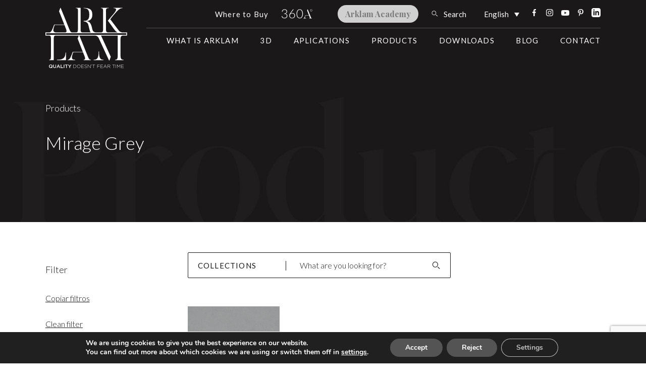

--- FILE ---
content_type: text/html; charset=UTF-8
request_url: https://arklam.com/en/collections/mirage-grey/
body_size: 76943
content:
<!DOCTYPE html>

<html class="no-js" lang="en-US">

<head>

    <meta charset="UTF-8">
    <meta name="viewport" content="width=device-width, initial-scale=1.0">
    <script src="//ajax.googleapis.com/ajax/libs/jquery/1.10.2/jquery.min.js"></script>
    <script src="//cdnjs.cloudflare.com/ajax/libs/lettering.js/0.7.0/jquery.lettering.min.js"></script>
    <link rel="preconnect" href="https://fonts.googleapis.com">
    <link rel="preconnect" href="https://fonts.gstatic.com" crossorigin>
    <link
        href="https://fonts.googleapis.com/css2?family=Lato:wght@300;400&family=Playfair+Display:wght@700&display=swap"
        rel="stylesheet">
    <link rel="stylesheet" href="https://cdnjs.cloudflare.com/ajax/libs/font-awesome/5.15.1/css/all.min.css"
        integrity="sha512-+4zCK9k+qNFUR5X+cKL9EIR+ZOhtIloNl9GIKS57V1MyNsYpYcUrUeQc9vNfzsWfV28IaLL3i96P9sdNyeRssA=="
        crossorigin="anonymous" />
    <link rel="stylesheet" href="https://cdn.jsdelivr.net/npm/bootstrap@4.6.0/dist/css/bootstrap.min.css"
        integrity="sha384-B0vP5xmATw1+K9KRQjQERJvTumQW0nPEzvF6L/Z6nronJ3oUOFUFpCjEUQouq2+l" crossorigin="anonymous">
    <link rel="stylesheet" href="https://cdnjs.cloudflare.com/ajax/libs/animate.css/4.1.1/animate.min.css" />
    <script src="//cdnjs.cloudflare.com/ajax/libs/ScrollMagic/2.0.7/ScrollMagic.min.js"></script>
    <!-- Load Leaflet from CDN -->
    <link rel="stylesheet" href="https://unpkg.com/leaflet@1.6.0/dist/leaflet.css"
        integrity="sha512-xwE/Az9zrjBIphAcBb3F6JVqxf46+CDLwfLMHloNu6KEQCAWi6HcDUbeOfBIptF7tcCzusKFjFw2yuvEpDL9wQ=="
        crossorigin="" />
    <script src="https://unpkg.com/leaflet@1.6.0/dist/leaflet.js"
        integrity="sha512-gZwIG9x3wUXg2hdXF6+rVkLF/0Vi9U8D2Ntg4Ga5I5BZpVkVxlJWbSQtXPSiUTtC0TjtGOmxa1AJPuV0CPthew=="
        crossorigin=""></script>


    <!-- Load Esri Leaflet from CDN -->
    <script src="https://unpkg.com/esri-leaflet@2.4.1/dist/esri-leaflet.js"
        integrity="sha512-xY2smLIHKirD03vHKDJ2u4pqeHA7OQZZ27EjtqmuhDguxiUvdsOuXMwkg16PQrm9cgTmXtoxA6kwr8KBy3cdcw=="
        crossorigin=""></script>

    <!-- Load Esri Leaflet Geocoder from CDN -->
    <link rel="stylesheet" href="https://unpkg.com/esri-leaflet-geocoder@2.3.3/dist/esri-leaflet-geocoder.css"
        integrity="sha512-IM3Hs+feyi40yZhDH6kV8vQMg4Fh20s9OzInIIAc4nx7aMYMfo+IenRUekoYsHZqGkREUgx0VvlEsgm7nCDW9g=="
        crossorigin="">
    <script src="https://unpkg.com/esri-leaflet-geocoder@2.3.3/dist/esri-leaflet-geocoder.js"
        integrity="sha512-HrFUyCEtIpxZloTgEKKMq4RFYhxjJkCiF5sDxuAokklOeZ68U2NPfh4MFtyIVWlsKtVbK5GD2/JzFyAfvT5ejA=="
        crossorigin=""></script>
    
    <meta name='robots' content='index, follow, max-image-preview:large, max-snippet:-1, max-video-preview:-1' />

	<!-- This site is optimized with the Yoast SEO plugin v26.8 - https://yoast.com/product/yoast-seo-wordpress/ -->
	<title>Mirage Grey - Arklam</title>
	<link rel="canonical" href="https://arklam.com/colecciones/mirage-grey/" />
	<meta property="og:locale" content="en_US" />
	<meta property="og:type" content="article" />
	<meta property="og:title" content="Mirage Grey - Arklam" />
	<meta property="og:url" content="https://arklam.com/en/collections/mirage-grey/" />
	<meta property="og:site_name" content="Arklam" />
	<meta property="article:modified_time" content="2025-08-05T00:13:05+00:00" />
	<meta name="twitter:card" content="summary_large_image" />
	<script type="application/ld+json" class="yoast-schema-graph">{"@context":"https://schema.org","@graph":[{"@type":"WebPage","@id":"https://arklam.com/en/collections/mirage-grey/","url":"https://arklam.com/en/collections/mirage-grey/","name":"Mirage Grey - Arklam","isPartOf":{"@id":"https://arklam.com/en/#website"},"datePublished":"2021-07-27T07:26:00+00:00","dateModified":"2025-08-05T00:13:05+00:00","breadcrumb":{"@id":"https://arklam.com/en/collections/mirage-grey/#breadcrumb"},"inLanguage":"en-US","potentialAction":[{"@type":"ReadAction","target":["https://arklam.com/en/collections/mirage-grey/"]}]},{"@type":"BreadcrumbList","@id":"https://arklam.com/en/collections/mirage-grey/#breadcrumb","itemListElement":[{"@type":"ListItem","position":1,"name":"Portada","item":"https://arklam.com/en/"},{"@type":"ListItem","position":2,"name":"Mirage Grey"}]},{"@type":"WebSite","@id":"https://arklam.com/en/#website","url":"https://arklam.com/en/","name":"Arklam","description":"","potentialAction":[{"@type":"SearchAction","target":{"@type":"EntryPoint","urlTemplate":"https://arklam.com/en/?s={search_term_string}"},"query-input":{"@type":"PropertyValueSpecification","valueRequired":true,"valueName":"search_term_string"}}],"inLanguage":"en-US"}]}</script>
	<!-- / Yoast SEO plugin. -->


<link rel="alternate" type="application/rss+xml" title="Arklam &raquo; Feed" href="https://arklam.com/en/feed/" />
<link rel="alternate" type="application/rss+xml" title="Arklam &raquo; Comments Feed" href="https://arklam.com/en/comments/feed/" />
<link rel="alternate" title="oEmbed (JSON)" type="application/json+oembed" href="https://arklam.com/en/wp-json/oembed/1.0/embed?url=https%3A%2F%2Farklam.com%2Fen%2Fcollections%2Fmirage-grey%2F" />
<link rel="alternate" title="oEmbed (XML)" type="text/xml+oembed" href="https://arklam.com/en/wp-json/oembed/1.0/embed?url=https%3A%2F%2Farklam.com%2Fen%2Fcollections%2Fmirage-grey%2F&#038;format=xml" />
<style id='wp-img-auto-sizes-contain-inline-css'>
img:is([sizes=auto i],[sizes^="auto," i]){contain-intrinsic-size:3000px 1500px}
/*# sourceURL=wp-img-auto-sizes-contain-inline-css */
</style>
<style id='wp-emoji-styles-inline-css'>

	img.wp-smiley, img.emoji {
		display: inline !important;
		border: none !important;
		box-shadow: none !important;
		height: 1em !important;
		width: 1em !important;
		margin: 0 0.07em !important;
		vertical-align: -0.1em !important;
		background: none !important;
		padding: 0 !important;
	}
/*# sourceURL=wp-emoji-styles-inline-css */
</style>
<link rel='stylesheet' id='wp-block-library-css' href='https://arklam.com/wp-includes/css/dist/block-library/style.min.css?ver=6.9' media='all' />
<style id='global-styles-inline-css'>
:root{--wp--preset--aspect-ratio--square: 1;--wp--preset--aspect-ratio--4-3: 4/3;--wp--preset--aspect-ratio--3-4: 3/4;--wp--preset--aspect-ratio--3-2: 3/2;--wp--preset--aspect-ratio--2-3: 2/3;--wp--preset--aspect-ratio--16-9: 16/9;--wp--preset--aspect-ratio--9-16: 9/16;--wp--preset--color--black: #000000;--wp--preset--color--cyan-bluish-gray: #abb8c3;--wp--preset--color--white: #ffffff;--wp--preset--color--pale-pink: #f78da7;--wp--preset--color--vivid-red: #cf2e2e;--wp--preset--color--luminous-vivid-orange: #ff6900;--wp--preset--color--luminous-vivid-amber: #fcb900;--wp--preset--color--light-green-cyan: #7bdcb5;--wp--preset--color--vivid-green-cyan: #00d084;--wp--preset--color--pale-cyan-blue: #8ed1fc;--wp--preset--color--vivid-cyan-blue: #0693e3;--wp--preset--color--vivid-purple: #9b51e0;--wp--preset--color--accent: #cd2653;--wp--preset--color--primary: #000000;--wp--preset--color--secondary: #6d6d6d;--wp--preset--color--subtle-background: #dcd7ca;--wp--preset--color--background: #f5efe0;--wp--preset--gradient--vivid-cyan-blue-to-vivid-purple: linear-gradient(135deg,rgb(6,147,227) 0%,rgb(155,81,224) 100%);--wp--preset--gradient--light-green-cyan-to-vivid-green-cyan: linear-gradient(135deg,rgb(122,220,180) 0%,rgb(0,208,130) 100%);--wp--preset--gradient--luminous-vivid-amber-to-luminous-vivid-orange: linear-gradient(135deg,rgb(252,185,0) 0%,rgb(255,105,0) 100%);--wp--preset--gradient--luminous-vivid-orange-to-vivid-red: linear-gradient(135deg,rgb(255,105,0) 0%,rgb(207,46,46) 100%);--wp--preset--gradient--very-light-gray-to-cyan-bluish-gray: linear-gradient(135deg,rgb(238,238,238) 0%,rgb(169,184,195) 100%);--wp--preset--gradient--cool-to-warm-spectrum: linear-gradient(135deg,rgb(74,234,220) 0%,rgb(151,120,209) 20%,rgb(207,42,186) 40%,rgb(238,44,130) 60%,rgb(251,105,98) 80%,rgb(254,248,76) 100%);--wp--preset--gradient--blush-light-purple: linear-gradient(135deg,rgb(255,206,236) 0%,rgb(152,150,240) 100%);--wp--preset--gradient--blush-bordeaux: linear-gradient(135deg,rgb(254,205,165) 0%,rgb(254,45,45) 50%,rgb(107,0,62) 100%);--wp--preset--gradient--luminous-dusk: linear-gradient(135deg,rgb(255,203,112) 0%,rgb(199,81,192) 50%,rgb(65,88,208) 100%);--wp--preset--gradient--pale-ocean: linear-gradient(135deg,rgb(255,245,203) 0%,rgb(182,227,212) 50%,rgb(51,167,181) 100%);--wp--preset--gradient--electric-grass: linear-gradient(135deg,rgb(202,248,128) 0%,rgb(113,206,126) 100%);--wp--preset--gradient--midnight: linear-gradient(135deg,rgb(2,3,129) 0%,rgb(40,116,252) 100%);--wp--preset--font-size--small: 18px;--wp--preset--font-size--medium: 20px;--wp--preset--font-size--large: 26.25px;--wp--preset--font-size--x-large: 42px;--wp--preset--font-size--normal: 21px;--wp--preset--font-size--larger: 32px;--wp--preset--spacing--20: 0.44rem;--wp--preset--spacing--30: 0.67rem;--wp--preset--spacing--40: 1rem;--wp--preset--spacing--50: 1.5rem;--wp--preset--spacing--60: 2.25rem;--wp--preset--spacing--70: 3.38rem;--wp--preset--spacing--80: 5.06rem;--wp--preset--shadow--natural: 6px 6px 9px rgba(0, 0, 0, 0.2);--wp--preset--shadow--deep: 12px 12px 50px rgba(0, 0, 0, 0.4);--wp--preset--shadow--sharp: 6px 6px 0px rgba(0, 0, 0, 0.2);--wp--preset--shadow--outlined: 6px 6px 0px -3px rgb(255, 255, 255), 6px 6px rgb(0, 0, 0);--wp--preset--shadow--crisp: 6px 6px 0px rgb(0, 0, 0);}:where(.is-layout-flex){gap: 0.5em;}:where(.is-layout-grid){gap: 0.5em;}body .is-layout-flex{display: flex;}.is-layout-flex{flex-wrap: wrap;align-items: center;}.is-layout-flex > :is(*, div){margin: 0;}body .is-layout-grid{display: grid;}.is-layout-grid > :is(*, div){margin: 0;}:where(.wp-block-columns.is-layout-flex){gap: 2em;}:where(.wp-block-columns.is-layout-grid){gap: 2em;}:where(.wp-block-post-template.is-layout-flex){gap: 1.25em;}:where(.wp-block-post-template.is-layout-grid){gap: 1.25em;}.has-black-color{color: var(--wp--preset--color--black) !important;}.has-cyan-bluish-gray-color{color: var(--wp--preset--color--cyan-bluish-gray) !important;}.has-white-color{color: var(--wp--preset--color--white) !important;}.has-pale-pink-color{color: var(--wp--preset--color--pale-pink) !important;}.has-vivid-red-color{color: var(--wp--preset--color--vivid-red) !important;}.has-luminous-vivid-orange-color{color: var(--wp--preset--color--luminous-vivid-orange) !important;}.has-luminous-vivid-amber-color{color: var(--wp--preset--color--luminous-vivid-amber) !important;}.has-light-green-cyan-color{color: var(--wp--preset--color--light-green-cyan) !important;}.has-vivid-green-cyan-color{color: var(--wp--preset--color--vivid-green-cyan) !important;}.has-pale-cyan-blue-color{color: var(--wp--preset--color--pale-cyan-blue) !important;}.has-vivid-cyan-blue-color{color: var(--wp--preset--color--vivid-cyan-blue) !important;}.has-vivid-purple-color{color: var(--wp--preset--color--vivid-purple) !important;}.has-black-background-color{background-color: var(--wp--preset--color--black) !important;}.has-cyan-bluish-gray-background-color{background-color: var(--wp--preset--color--cyan-bluish-gray) !important;}.has-white-background-color{background-color: var(--wp--preset--color--white) !important;}.has-pale-pink-background-color{background-color: var(--wp--preset--color--pale-pink) !important;}.has-vivid-red-background-color{background-color: var(--wp--preset--color--vivid-red) !important;}.has-luminous-vivid-orange-background-color{background-color: var(--wp--preset--color--luminous-vivid-orange) !important;}.has-luminous-vivid-amber-background-color{background-color: var(--wp--preset--color--luminous-vivid-amber) !important;}.has-light-green-cyan-background-color{background-color: var(--wp--preset--color--light-green-cyan) !important;}.has-vivid-green-cyan-background-color{background-color: var(--wp--preset--color--vivid-green-cyan) !important;}.has-pale-cyan-blue-background-color{background-color: var(--wp--preset--color--pale-cyan-blue) !important;}.has-vivid-cyan-blue-background-color{background-color: var(--wp--preset--color--vivid-cyan-blue) !important;}.has-vivid-purple-background-color{background-color: var(--wp--preset--color--vivid-purple) !important;}.has-black-border-color{border-color: var(--wp--preset--color--black) !important;}.has-cyan-bluish-gray-border-color{border-color: var(--wp--preset--color--cyan-bluish-gray) !important;}.has-white-border-color{border-color: var(--wp--preset--color--white) !important;}.has-pale-pink-border-color{border-color: var(--wp--preset--color--pale-pink) !important;}.has-vivid-red-border-color{border-color: var(--wp--preset--color--vivid-red) !important;}.has-luminous-vivid-orange-border-color{border-color: var(--wp--preset--color--luminous-vivid-orange) !important;}.has-luminous-vivid-amber-border-color{border-color: var(--wp--preset--color--luminous-vivid-amber) !important;}.has-light-green-cyan-border-color{border-color: var(--wp--preset--color--light-green-cyan) !important;}.has-vivid-green-cyan-border-color{border-color: var(--wp--preset--color--vivid-green-cyan) !important;}.has-pale-cyan-blue-border-color{border-color: var(--wp--preset--color--pale-cyan-blue) !important;}.has-vivid-cyan-blue-border-color{border-color: var(--wp--preset--color--vivid-cyan-blue) !important;}.has-vivid-purple-border-color{border-color: var(--wp--preset--color--vivid-purple) !important;}.has-vivid-cyan-blue-to-vivid-purple-gradient-background{background: var(--wp--preset--gradient--vivid-cyan-blue-to-vivid-purple) !important;}.has-light-green-cyan-to-vivid-green-cyan-gradient-background{background: var(--wp--preset--gradient--light-green-cyan-to-vivid-green-cyan) !important;}.has-luminous-vivid-amber-to-luminous-vivid-orange-gradient-background{background: var(--wp--preset--gradient--luminous-vivid-amber-to-luminous-vivid-orange) !important;}.has-luminous-vivid-orange-to-vivid-red-gradient-background{background: var(--wp--preset--gradient--luminous-vivid-orange-to-vivid-red) !important;}.has-very-light-gray-to-cyan-bluish-gray-gradient-background{background: var(--wp--preset--gradient--very-light-gray-to-cyan-bluish-gray) !important;}.has-cool-to-warm-spectrum-gradient-background{background: var(--wp--preset--gradient--cool-to-warm-spectrum) !important;}.has-blush-light-purple-gradient-background{background: var(--wp--preset--gradient--blush-light-purple) !important;}.has-blush-bordeaux-gradient-background{background: var(--wp--preset--gradient--blush-bordeaux) !important;}.has-luminous-dusk-gradient-background{background: var(--wp--preset--gradient--luminous-dusk) !important;}.has-pale-ocean-gradient-background{background: var(--wp--preset--gradient--pale-ocean) !important;}.has-electric-grass-gradient-background{background: var(--wp--preset--gradient--electric-grass) !important;}.has-midnight-gradient-background{background: var(--wp--preset--gradient--midnight) !important;}.has-small-font-size{font-size: var(--wp--preset--font-size--small) !important;}.has-medium-font-size{font-size: var(--wp--preset--font-size--medium) !important;}.has-large-font-size{font-size: var(--wp--preset--font-size--large) !important;}.has-x-large-font-size{font-size: var(--wp--preset--font-size--x-large) !important;}
/*# sourceURL=global-styles-inline-css */
</style>

<style id='classic-theme-styles-inline-css'>
/*! This file is auto-generated */
.wp-block-button__link{color:#fff;background-color:#32373c;border-radius:9999px;box-shadow:none;text-decoration:none;padding:calc(.667em + 2px) calc(1.333em + 2px);font-size:1.125em}.wp-block-file__button{background:#32373c;color:#fff;text-decoration:none}
/*# sourceURL=/wp-includes/css/classic-themes.min.css */
</style>
<link rel='stylesheet' id='contact-form-7-css' href='https://arklam.com/wp-content/plugins/contact-form-7/includes/css/styles.css?ver=6.1.4' media='all' />
<link rel='stylesheet' id='wpml-legacy-dropdown-0-css' href='https://arklam.com/wp-content/plugins/sitepress-multilingual-cms/templates/language-switchers/legacy-dropdown/style.min.css?ver=1' media='all' />
<link rel='stylesheet' id='parent-style-css' href='https://arklam.com/wp-content/themes/twentytwenty/style.css?ver=all' media='all' />
<link rel='stylesheet' id='slickcsstheme-css' href='https://arklam.com/wp-content/themes/twenty-twenty-child/recursos/slick.css?ver=all' media='all' />
<link rel='stylesheet' id='zoomplecss-css' href='https://arklam.com/wp-content/themes/twenty-twenty-child/recursos/zoomple.css?ver=all' media='all' />
<link rel='stylesheet' id='twentytwenty-style-css' href='https://arklam.com/wp-content/themes/twenty-twenty-child/style.css?ver=1.0.72' media='all' />
<style id='twentytwenty-style-inline-css'>
.color-accent,.color-accent-hover:hover,.color-accent-hover:focus,:root .has-accent-color,.has-drop-cap:not(:focus):first-letter,.wp-block-button.is-style-outline,a { color: #cd2653; }blockquote,.border-color-accent,.border-color-accent-hover:hover,.border-color-accent-hover:focus { border-color: #cd2653; }button,.button,.faux-button,.wp-block-button__link,.wp-block-file .wp-block-file__button,input[type="button"],input[type="reset"],input[type="submit"],.bg-accent,.bg-accent-hover:hover,.bg-accent-hover:focus,:root .has-accent-background-color,.comment-reply-link { background-color: #cd2653; }.fill-children-accent,.fill-children-accent * { fill: #cd2653; }body,.entry-title a,:root .has-primary-color { color: #000000; }:root .has-primary-background-color { background-color: #000000; }cite,figcaption,.wp-caption-text,.post-meta,.entry-content .wp-block-archives li,.entry-content .wp-block-categories li,.entry-content .wp-block-latest-posts li,.wp-block-latest-comments__comment-date,.wp-block-latest-posts__post-date,.wp-block-embed figcaption,.wp-block-image figcaption,.wp-block-pullquote cite,.comment-metadata,.comment-respond .comment-notes,.comment-respond .logged-in-as,.pagination .dots,.entry-content hr:not(.has-background),hr.styled-separator,:root .has-secondary-color { color: #6d6d6d; }:root .has-secondary-background-color { background-color: #6d6d6d; }pre,fieldset,input,textarea,table,table *,hr { border-color: #dcd7ca; }caption,code,code,kbd,samp,.wp-block-table.is-style-stripes tbody tr:nth-child(odd),:root .has-subtle-background-background-color { background-color: #dcd7ca; }.wp-block-table.is-style-stripes { border-bottom-color: #dcd7ca; }.wp-block-latest-posts.is-grid li { border-top-color: #dcd7ca; }:root .has-subtle-background-color { color: #dcd7ca; }body:not(.overlay-header) .primary-menu > li > a,body:not(.overlay-header) .primary-menu > li > .icon,.modal-menu a,.footer-menu a, .footer-widgets a:where(:not(.wp-block-button__link)),#site-footer .wp-block-button.is-style-outline,.wp-block-pullquote:before,.singular:not(.overlay-header) .entry-header a,.archive-header a,.header-footer-group .color-accent,.header-footer-group .color-accent-hover:hover { color: #cd2653; }.social-icons a,#site-footer button:not(.toggle),#site-footer .button,#site-footer .faux-button,#site-footer .wp-block-button__link,#site-footer .wp-block-file__button,#site-footer input[type="button"],#site-footer input[type="reset"],#site-footer input[type="submit"] { background-color: #cd2653; }.header-footer-group,body:not(.overlay-header) #site-header .toggle,.menu-modal .toggle { color: #000000; }body:not(.overlay-header) .primary-menu ul { background-color: #000000; }body:not(.overlay-header) .primary-menu > li > ul:after { border-bottom-color: #000000; }body:not(.overlay-header) .primary-menu ul ul:after { border-left-color: #000000; }.site-description,body:not(.overlay-header) .toggle-inner .toggle-text,.widget .post-date,.widget .rss-date,.widget_archive li,.widget_categories li,.widget cite,.widget_pages li,.widget_meta li,.widget_nav_menu li,.powered-by-wordpress,.footer-credits .privacy-policy,.to-the-top,.singular .entry-header .post-meta,.singular:not(.overlay-header) .entry-header .post-meta a { color: #6d6d6d; }.header-footer-group pre,.header-footer-group fieldset,.header-footer-group input,.header-footer-group textarea,.header-footer-group table,.header-footer-group table *,.footer-nav-widgets-wrapper,#site-footer,.menu-modal nav *,.footer-widgets-outer-wrapper,.footer-top { border-color: #dcd7ca; }.header-footer-group table caption,body:not(.overlay-header) .header-inner .toggle-wrapper::before { background-color: #dcd7ca; }
/*# sourceURL=twentytwenty-style-inline-css */
</style>
<link rel='stylesheet' id='twentytwenty-fonts-css' href='https://arklam.com/wp-content/themes/twentytwenty/assets/css/font-inter.css?ver=1.0.72' media='all' />
<link rel='stylesheet' id='twentytwenty-print-style-css' href='https://arklam.com/wp-content/themes/twentytwenty/print.css?ver=1.0.72' media='print' />
<link rel='stylesheet' id='wpdreams-asl-basic-css' href='https://arklam.com/wp-content/plugins/ajax-search-lite/css/style.basic.css?ver=4.13.4' media='all' />
<style id='wpdreams-asl-basic-inline-css'>

					div[id*='ajaxsearchlitesettings'].searchsettings .asl_option_inner label {
						font-size: 0px !important;
						color: rgba(0, 0, 0, 0);
					}
					div[id*='ajaxsearchlitesettings'].searchsettings .asl_option_inner label:after {
						font-size: 11px !important;
						position: absolute;
						top: 0;
						left: 0;
						z-index: 1;
					}
					.asl_w_container {
						width: 100%;
						margin: 0px 0px 0px 0px;
						min-width: 200px;
					}
					div[id*='ajaxsearchlite'].asl_m {
						width: 100%;
					}
					div[id*='ajaxsearchliteres'].wpdreams_asl_results div.resdrg span.highlighted {
						font-weight: bold;
						color: rgba(217, 49, 43, 1);
						background-color: rgba(238, 238, 238, 1);
					}
					div[id*='ajaxsearchliteres'].wpdreams_asl_results .results img.asl_image {
						width: 70px;
						height: 70px;
						object-fit: cover;
					}
					div[id*='ajaxsearchlite'].asl_r .results {
						max-height: none;
					}
					div[id*='ajaxsearchlite'].asl_r {
						position: absolute;
					}
				
						div.asl_r.asl_w.vertical .results .item::after {
							display: block;
							position: absolute;
							bottom: 0;
							content: '';
							height: 1px;
							width: 100%;
							background: #D8D8D8;
						}
						div.asl_r.asl_w.vertical .results .item.asl_last_item::after {
							display: none;
						}
					
/*# sourceURL=wpdreams-asl-basic-inline-css */
</style>
<link rel='stylesheet' id='wpdreams-asl-instance-css' href='https://arklam.com/wp-content/plugins/ajax-search-lite/css/style-underline.css?ver=4.13.4' media='all' />
<link rel='stylesheet' id='moove_gdpr_frontend-css' href='https://arklam.com/wp-content/plugins/gdpr-cookie-compliance/dist/styles/gdpr-main.css?ver=5.0.9' media='all' />
<style id='moove_gdpr_frontend-inline-css'>
#moove_gdpr_cookie_modal,#moove_gdpr_cookie_info_bar,.gdpr_cookie_settings_shortcode_content{font-family:&#039;Nunito&#039;,sans-serif}#moove_gdpr_save_popup_settings_button{background-color:#373737;color:#fff}#moove_gdpr_save_popup_settings_button:hover{background-color:#000}#moove_gdpr_cookie_info_bar .moove-gdpr-info-bar-container .moove-gdpr-info-bar-content a.mgbutton,#moove_gdpr_cookie_info_bar .moove-gdpr-info-bar-container .moove-gdpr-info-bar-content button.mgbutton{background-color:#545454}#moove_gdpr_cookie_modal .moove-gdpr-modal-content .moove-gdpr-modal-footer-content .moove-gdpr-button-holder a.mgbutton,#moove_gdpr_cookie_modal .moove-gdpr-modal-content .moove-gdpr-modal-footer-content .moove-gdpr-button-holder button.mgbutton,.gdpr_cookie_settings_shortcode_content .gdpr-shr-button.button-green{background-color:#545454;border-color:#545454}#moove_gdpr_cookie_modal .moove-gdpr-modal-content .moove-gdpr-modal-footer-content .moove-gdpr-button-holder a.mgbutton:hover,#moove_gdpr_cookie_modal .moove-gdpr-modal-content .moove-gdpr-modal-footer-content .moove-gdpr-button-holder button.mgbutton:hover,.gdpr_cookie_settings_shortcode_content .gdpr-shr-button.button-green:hover{background-color:#fff;color:#545454}#moove_gdpr_cookie_modal .moove-gdpr-modal-content .moove-gdpr-modal-close i,#moove_gdpr_cookie_modal .moove-gdpr-modal-content .moove-gdpr-modal-close span.gdpr-icon{background-color:#545454;border:1px solid #545454}#moove_gdpr_cookie_info_bar span.moove-gdpr-infobar-allow-all.focus-g,#moove_gdpr_cookie_info_bar span.moove-gdpr-infobar-allow-all:focus,#moove_gdpr_cookie_info_bar button.moove-gdpr-infobar-allow-all.focus-g,#moove_gdpr_cookie_info_bar button.moove-gdpr-infobar-allow-all:focus,#moove_gdpr_cookie_info_bar span.moove-gdpr-infobar-reject-btn.focus-g,#moove_gdpr_cookie_info_bar span.moove-gdpr-infobar-reject-btn:focus,#moove_gdpr_cookie_info_bar button.moove-gdpr-infobar-reject-btn.focus-g,#moove_gdpr_cookie_info_bar button.moove-gdpr-infobar-reject-btn:focus,#moove_gdpr_cookie_info_bar span.change-settings-button.focus-g,#moove_gdpr_cookie_info_bar span.change-settings-button:focus,#moove_gdpr_cookie_info_bar button.change-settings-button.focus-g,#moove_gdpr_cookie_info_bar button.change-settings-button:focus{-webkit-box-shadow:0 0 1px 3px #545454;-moz-box-shadow:0 0 1px 3px #545454;box-shadow:0 0 1px 3px #545454}#moove_gdpr_cookie_modal .moove-gdpr-modal-content .moove-gdpr-modal-close i:hover,#moove_gdpr_cookie_modal .moove-gdpr-modal-content .moove-gdpr-modal-close span.gdpr-icon:hover,#moove_gdpr_cookie_info_bar span[data-href]>u.change-settings-button{color:#545454}#moove_gdpr_cookie_modal .moove-gdpr-modal-content .moove-gdpr-modal-left-content #moove-gdpr-menu li.menu-item-selected a span.gdpr-icon,#moove_gdpr_cookie_modal .moove-gdpr-modal-content .moove-gdpr-modal-left-content #moove-gdpr-menu li.menu-item-selected button span.gdpr-icon{color:inherit}#moove_gdpr_cookie_modal .moove-gdpr-modal-content .moove-gdpr-modal-left-content #moove-gdpr-menu li a span.gdpr-icon,#moove_gdpr_cookie_modal .moove-gdpr-modal-content .moove-gdpr-modal-left-content #moove-gdpr-menu li button span.gdpr-icon{color:inherit}#moove_gdpr_cookie_modal .gdpr-acc-link{line-height:0;font-size:0;color:transparent;position:absolute}#moove_gdpr_cookie_modal .moove-gdpr-modal-content .moove-gdpr-modal-close:hover i,#moove_gdpr_cookie_modal .moove-gdpr-modal-content .moove-gdpr-modal-left-content #moove-gdpr-menu li a,#moove_gdpr_cookie_modal .moove-gdpr-modal-content .moove-gdpr-modal-left-content #moove-gdpr-menu li button,#moove_gdpr_cookie_modal .moove-gdpr-modal-content .moove-gdpr-modal-left-content #moove-gdpr-menu li button i,#moove_gdpr_cookie_modal .moove-gdpr-modal-content .moove-gdpr-modal-left-content #moove-gdpr-menu li a i,#moove_gdpr_cookie_modal .moove-gdpr-modal-content .moove-gdpr-tab-main .moove-gdpr-tab-main-content a:hover,#moove_gdpr_cookie_info_bar.moove-gdpr-dark-scheme .moove-gdpr-info-bar-container .moove-gdpr-info-bar-content a.mgbutton:hover,#moove_gdpr_cookie_info_bar.moove-gdpr-dark-scheme .moove-gdpr-info-bar-container .moove-gdpr-info-bar-content button.mgbutton:hover,#moove_gdpr_cookie_info_bar.moove-gdpr-dark-scheme .moove-gdpr-info-bar-container .moove-gdpr-info-bar-content a:hover,#moove_gdpr_cookie_info_bar.moove-gdpr-dark-scheme .moove-gdpr-info-bar-container .moove-gdpr-info-bar-content button:hover,#moove_gdpr_cookie_info_bar.moove-gdpr-dark-scheme .moove-gdpr-info-bar-container .moove-gdpr-info-bar-content span.change-settings-button:hover,#moove_gdpr_cookie_info_bar.moove-gdpr-dark-scheme .moove-gdpr-info-bar-container .moove-gdpr-info-bar-content button.change-settings-button:hover,#moove_gdpr_cookie_info_bar.moove-gdpr-dark-scheme .moove-gdpr-info-bar-container .moove-gdpr-info-bar-content u.change-settings-button:hover,#moove_gdpr_cookie_info_bar span[data-href]>u.change-settings-button,#moove_gdpr_cookie_info_bar.moove-gdpr-dark-scheme .moove-gdpr-info-bar-container .moove-gdpr-info-bar-content a.mgbutton.focus-g,#moove_gdpr_cookie_info_bar.moove-gdpr-dark-scheme .moove-gdpr-info-bar-container .moove-gdpr-info-bar-content button.mgbutton.focus-g,#moove_gdpr_cookie_info_bar.moove-gdpr-dark-scheme .moove-gdpr-info-bar-container .moove-gdpr-info-bar-content a.focus-g,#moove_gdpr_cookie_info_bar.moove-gdpr-dark-scheme .moove-gdpr-info-bar-container .moove-gdpr-info-bar-content button.focus-g,#moove_gdpr_cookie_info_bar.moove-gdpr-dark-scheme .moove-gdpr-info-bar-container .moove-gdpr-info-bar-content a.mgbutton:focus,#moove_gdpr_cookie_info_bar.moove-gdpr-dark-scheme .moove-gdpr-info-bar-container .moove-gdpr-info-bar-content button.mgbutton:focus,#moove_gdpr_cookie_info_bar.moove-gdpr-dark-scheme .moove-gdpr-info-bar-container .moove-gdpr-info-bar-content a:focus,#moove_gdpr_cookie_info_bar.moove-gdpr-dark-scheme .moove-gdpr-info-bar-container .moove-gdpr-info-bar-content button:focus,#moove_gdpr_cookie_info_bar.moove-gdpr-dark-scheme .moove-gdpr-info-bar-container .moove-gdpr-info-bar-content span.change-settings-button.focus-g,span.change-settings-button:focus,button.change-settings-button.focus-g,button.change-settings-button:focus,#moove_gdpr_cookie_info_bar.moove-gdpr-dark-scheme .moove-gdpr-info-bar-container .moove-gdpr-info-bar-content u.change-settings-button.focus-g,#moove_gdpr_cookie_info_bar.moove-gdpr-dark-scheme .moove-gdpr-info-bar-container .moove-gdpr-info-bar-content u.change-settings-button:focus{color:#545454}#moove_gdpr_cookie_modal .moove-gdpr-branding.focus-g span,#moove_gdpr_cookie_modal .moove-gdpr-modal-content .moove-gdpr-tab-main a.focus-g,#moove_gdpr_cookie_modal .moove-gdpr-modal-content .moove-gdpr-tab-main .gdpr-cd-details-toggle.focus-g{color:#545454}#moove_gdpr_cookie_modal.gdpr_lightbox-hide{display:none}
/*# sourceURL=moove_gdpr_frontend-inline-css */
</style>
<script src="https://arklam.com/wp-content/plugins/sitepress-multilingual-cms/templates/language-switchers/legacy-dropdown/script.min.js?ver=1" id="wpml-legacy-dropdown-0-js"></script>
<script src="https://arklam.com/wp-includes/js/jquery/jquery.min.js?ver=3.7.1" id="jquery-core-js"></script>
<script src="https://arklam.com/wp-includes/js/jquery/jquery-migrate.min.js?ver=3.4.1" id="jquery-migrate-js"></script>
<script src="https://arklam.com/wp-content/themes/twentytwenty/assets/js/index.js?ver=1.0.72" id="twentytwenty-js-js" defer data-wp-strategy="defer"></script>
<link rel="https://api.w.org/" href="https://arklam.com/en/wp-json/" /><link rel="alternate" title="JSON" type="application/json" href="https://arklam.com/en/wp-json/wp/v2/colecciones/9473" /><link rel="EditURI" type="application/rsd+xml" title="RSD" href="https://arklam.com/xmlrpc.php?rsd" />
<meta name="generator" content="WordPress 6.9" />
<link rel='shortlink' href='https://arklam.com/en/?p=9473' />
<meta name="generator" content="WPML ver:4.8.6 stt:1,4,40,2;" />
<script>
document.documentElement.className = document.documentElement.className.replace( 'no-js', 'js' );
//# sourceURL=twentytwenty_no_js_class
</script>
				<link rel="preconnect" href="https://fonts.gstatic.com" crossorigin />
				<link rel="preload" as="style" href="//fonts.googleapis.com/css?family=Open+Sans&display=swap" />
								<link rel="stylesheet" href="//fonts.googleapis.com/css?family=Open+Sans&display=swap" media="all" />
				<style>.recentcomments a{display:inline !important;padding:0 !important;margin:0 !important;}</style><link rel="icon" href="https://arklam.com/wp-content/uploads/2022/11/favicon-32x32-1.png" sizes="32x32" />
<link rel="icon" href="https://arklam.com/wp-content/uploads/2022/11/favicon-32x32-1.png" sizes="192x192" />
<link rel="apple-touch-icon" href="https://arklam.com/wp-content/uploads/2022/11/favicon-32x32-1.png" />
<meta name="msapplication-TileImage" content="https://arklam.com/wp-content/uploads/2022/11/favicon-32x32-1.png" />
<link rel='stylesheet' id='sweetalert2-css' href='https://arklam.com/wp-content/plugins/user-registration/assets/css/sweetalert2/sweetalert2.min.css?ver=10.16.7' media='all' />
<link rel='stylesheet' id='user-registration-general-css' href='https://arklam.com/wp-content/plugins/user-registration/assets/css/user-registration.css?ver=5.0.4' media='all' />
<link rel='stylesheet' id='ltr-support-css' href='https://arklam.com/wp-content/plugins/user-registration/assets/css/ltr_only_support.css?ver=5.0.4' media='all' />
<link rel='stylesheet' id='dashicons-css' href='https://arklam.com/wp-includes/css/dashicons.min.css?ver=6.9' media='all' />
<link rel='stylesheet' id='ur-frontend-small-screen-css' href='https://arklam.com/wp-content/plugins/user-registration/assets/css/user-registration-smallscreen.css?ver=5.0.4' media='all' />
</head>

<body class="wp-singular colecciones-template-default single single-colecciones postid-9473 wp-embed-responsive wp-theme-twentytwenty wp-child-theme-twenty-twenty-child user-registration-page ur-settings-sidebar-show singular enable-search-modal missing-post-thumbnail has-single-pagination not-showing-comments show-avatars footer-top-visible">

	<div id="search-container">
		<div class="asl_w_container asl_w_container_1" data-id="1" data-instance="1">
	<div id='ajaxsearchlite1'
		data-id="1"
		data-instance="1"
		class="asl_w asl_m asl_m_1 asl_m_1_1">
		<div class="probox">

	
	<div class='prosettings' style='display:none;' data-opened=0>
				<div class='innericon'>
			<svg version="1.1" xmlns="http://www.w3.org/2000/svg" xmlns:xlink="http://www.w3.org/1999/xlink" x="0px" y="0px" width="22" height="22" viewBox="0 0 512 512" enable-background="new 0 0 512 512" xml:space="preserve">
					<polygon transform = "rotate(90 256 256)" points="142.332,104.886 197.48,50 402.5,256 197.48,462 142.332,407.113 292.727,256 "/>
				</svg>
		</div>
	</div>

	
	
	<div class='proinput'>
		<form role="search" action='#' autocomplete="off"
				aria-label="Search form">
			<input aria-label="Search input"
					type='search' class='orig'
					tabindex="0"
					name='phrase'
					placeholder='Buscar'
					value=''
					autocomplete="off"/>
			<input aria-label="Search autocomplete input"
					type='text'
					class='autocomplete'
					tabindex="-1"
					name='phrase'
					value=''
					autocomplete="off" disabled/>
			<input type='submit' value="Start search" style='width:0; height: 0; visibility: hidden;'>
		</form>
	</div>

	
	
	<button class='promagnifier' tabindex="0" aria-label="Search magnifier button">
				<span class='innericon' style="display:block;">
			<svg version="1.1" xmlns="http://www.w3.org/2000/svg" xmlns:xlink="http://www.w3.org/1999/xlink" x="0px" y="0px" width="22" height="22" viewBox="0 0 512 512" enable-background="new 0 0 512 512" xml:space="preserve">
					<path d="M460.355,421.59L353.844,315.078c20.041-27.553,31.885-61.437,31.885-98.037
						C385.729,124.934,310.793,50,218.686,50C126.58,50,51.645,124.934,51.645,217.041c0,92.106,74.936,167.041,167.041,167.041
						c34.912,0,67.352-10.773,94.184-29.158L419.945,462L460.355,421.59z M100.631,217.041c0-65.096,52.959-118.056,118.055-118.056
						c65.098,0,118.057,52.959,118.057,118.056c0,65.096-52.959,118.056-118.057,118.056C153.59,335.097,100.631,282.137,100.631,217.041
						z"/>
				</svg>
		</span>
	</button>

	
	
	<div class='proloading'>

		<div class="asl_loader"><div class="asl_loader-inner asl_simple-circle"></div></div>

			</div>

			<div class='proclose'>
			<svg version="1.1" xmlns="http://www.w3.org/2000/svg" xmlns:xlink="http://www.w3.org/1999/xlink" x="0px"
				y="0px"
				width="12" height="12" viewBox="0 0 512 512" enable-background="new 0 0 512 512"
				xml:space="preserve">
				<polygon points="438.393,374.595 319.757,255.977 438.378,137.348 374.595,73.607 255.995,192.225 137.375,73.622 73.607,137.352 192.246,255.983 73.622,374.625 137.352,438.393 256.002,319.734 374.652,438.378 "/>
			</svg>
		</div>
	
	
</div>	</div>
	<div class='asl_data_container' style="display:none !important;">
		<div class="asl_init_data wpdreams_asl_data_ct"
	style="display:none !important;"
	id="asl_init_id_1"
	data-asl-id="1"
	data-asl-instance="1"
	data-settings="{&quot;homeurl&quot;:&quot;https:\/\/arklam.com\/en\/&quot;,&quot;resultstype&quot;:&quot;vertical&quot;,&quot;resultsposition&quot;:&quot;hover&quot;,&quot;itemscount&quot;:4,&quot;charcount&quot;:0,&quot;highlight&quot;:false,&quot;highlightWholewords&quot;:true,&quot;singleHighlight&quot;:false,&quot;scrollToResults&quot;:{&quot;enabled&quot;:false,&quot;offset&quot;:0},&quot;resultareaclickable&quot;:1,&quot;autocomplete&quot;:{&quot;enabled&quot;:true,&quot;lang&quot;:&quot;en&quot;,&quot;trigger_charcount&quot;:0},&quot;mobile&quot;:{&quot;menu_selector&quot;:&quot;#menu-toggle&quot;},&quot;trigger&quot;:{&quot;click&quot;:&quot;results_page&quot;,&quot;click_location&quot;:&quot;same&quot;,&quot;update_href&quot;:false,&quot;return&quot;:&quot;results_page&quot;,&quot;return_location&quot;:&quot;same&quot;,&quot;facet&quot;:true,&quot;type&quot;:true,&quot;redirect_url&quot;:&quot;?s={phrase}&quot;,&quot;delay&quot;:300},&quot;animations&quot;:{&quot;pc&quot;:{&quot;settings&quot;:{&quot;anim&quot;:&quot;fadedrop&quot;,&quot;dur&quot;:300},&quot;results&quot;:{&quot;anim&quot;:&quot;fadedrop&quot;,&quot;dur&quot;:300},&quot;items&quot;:&quot;voidanim&quot;},&quot;mob&quot;:{&quot;settings&quot;:{&quot;anim&quot;:&quot;fadedrop&quot;,&quot;dur&quot;:300},&quot;results&quot;:{&quot;anim&quot;:&quot;fadedrop&quot;,&quot;dur&quot;:300},&quot;items&quot;:&quot;voidanim&quot;}},&quot;autop&quot;:{&quot;state&quot;:true,&quot;phrase&quot;:&quot;&quot;,&quot;count&quot;:&quot;1&quot;},&quot;resPage&quot;:{&quot;useAjax&quot;:false,&quot;selector&quot;:&quot;#main&quot;,&quot;trigger_type&quot;:true,&quot;trigger_facet&quot;:true,&quot;trigger_magnifier&quot;:false,&quot;trigger_return&quot;:false},&quot;resultsSnapTo&quot;:&quot;left&quot;,&quot;results&quot;:{&quot;width&quot;:&quot;auto&quot;,&quot;width_tablet&quot;:&quot;auto&quot;,&quot;width_phone&quot;:&quot;auto&quot;},&quot;settingsimagepos&quot;:&quot;right&quot;,&quot;closeOnDocClick&quot;:true,&quot;overridewpdefault&quot;:true,&quot;override_method&quot;:&quot;get&quot;}"></div>
	<div id="asl_hidden_data">
		<svg style="position:absolute" height="0" width="0">
			<filter id="aslblur">
				<feGaussianBlur in="SourceGraphic" stdDeviation="4"/>
			</filter>
		</svg>
		<svg style="position:absolute" height="0" width="0">
			<filter id="no_aslblur"></filter>
		</svg>
	</div>
	</div>

	<div id='ajaxsearchliteres1'
	class='vertical wpdreams_asl_results asl_w asl_r asl_r_1 asl_r_1_1'>

	
	<div class="results">

		
		<div class="resdrg">
		</div>

		
	</div>

	
	
</div>

	<div id='__original__ajaxsearchlitesettings1'
		data-id="1"
		class="searchsettings wpdreams_asl_settings asl_w asl_s asl_s_1">
		<form name='options'
		aria-label="Search settings form"
		autocomplete = 'off'>

	
	
	<input type="hidden" name="filters_changed" style="display:none;" value="0">
	<input type="hidden" name="filters_initial" style="display:none;" value="1">

	<div class="asl_option_inner hiddend">
		<input type='hidden' name='qtranslate_lang' id='qtranslate_lang'
				value='0'/>
	</div>

			<div class="asl_option_inner hiddend">
			<input type='hidden' name='wpml_lang'
					value='en'/>
		</div>
	
	
	<fieldset class="asl_sett_scroll">
		<legend style="display: none;">Generic selectors</legend>
		<div class="asl_option" tabindex="0">
			<div class="asl_option_inner">
				<input type="checkbox" value="exact"
						aria-label="Exact matches only"
						name="asl_gen[]" />
				<div class="asl_option_checkbox"></div>
			</div>
			<div class="asl_option_label">
				Exact matches only			</div>
		</div>
		<div class="asl_option" tabindex="0">
			<div class="asl_option_inner">
				<input type="checkbox" value="title"
						aria-label="Search in title"
						name="asl_gen[]"  checked="checked"/>
				<div class="asl_option_checkbox"></div>
			</div>
			<div class="asl_option_label">
				Search in title			</div>
		</div>
		<div class="asl_option" tabindex="0">
			<div class="asl_option_inner">
				<input type="checkbox" value="content"
						aria-label="Search in content"
						name="asl_gen[]"  checked="checked"/>
				<div class="asl_option_checkbox"></div>
			</div>
			<div class="asl_option_label">
				Search in content			</div>
		</div>
		<div class="asl_option_inner hiddend">
			<input type="checkbox" value="excerpt"
					aria-label="Search in excerpt"
					name="asl_gen[]"  checked="checked"/>
			<div class="asl_option_checkbox"></div>
		</div>
	</fieldset>
	<fieldset class="asl_sett_scroll">
		<legend style="display: none;">Post Type Selectors</legend>
					<div class="asl_option_inner hiddend">
				<input type="checkbox" value="producto"
						aria-label="Hidden option, ignore please"
						name="customset[]" checked="checked"/>
			</div>
				</fieldset>
	</form>
	</div>
</div>
	</div>
	<div class="side-overlay"></div>
    <div class="main-web">
		
        <div class="menu-contenido">
            <header id="site-head">
                
                <div class="header-container menu-centered">
                    <div class="logo">
                        <a href="https://arklam.com/en/">
                          
                            <svg width="162px" height="120px" viewBox="0 0 162 120" version="1.1"
                                xmlns="http://www.w3.org/2000/svg" xmlns:xlink="http://www.w3.org/1999/xlink">
                                <g id="Recursos" stroke="none" stroke-width="1" fill="none" fill-rule="evenodd">
                                    <g id="recursos-negros" transform="translate(0.000000, 1.000000)" fill="#1A1919">
                                        <g id="logo_white" transform="translate(-0.000080, -0.500316)">
                                            <path
                                                d="M10.4612703,112.393105 C10.9817554,112.393105 11.4573297,112.483105 11.8879931,112.663105 C12.3186564,112.843895 12.6875673,113.088632 12.9955277,113.398895 C13.3042901,113.708368 13.5448842,114.070737 13.7181119,114.485211 C13.8921416,114.898895 13.9787554,115.340211 13.9787554,115.807579 L13.9787554,115.826526 C13.9787554,116.207053 13.9210129,116.568632 13.8055277,116.912053 C13.6892406,117.257842 13.5192208,117.575211 13.2946663,117.865737 L14.0653693,118.511526 L13.3042901,119.345211 L12.4950921,118.634684 C12.2055772,118.836789 11.891201,118.992316 11.5503594,119.099684 C11.2095178,119.207053 10.8406069,119.260737 10.4420228,119.260737 C9.9223396,119.260737 9.44676535,119.170737 9.01690396,118.990737 C8.58543861,118.810737 8.21652772,118.565211 7.90856733,118.254947 C7.59980495,117.945474 7.35840891,117.583895 7.18598317,117.168632 C7.01195347,116.754947 6.9253396,116.313632 6.9253396,115.846263 L6.9253396,115.826526 C6.9253396,115.359158 7.01195347,114.917842 7.18598317,114.504158 C7.35840891,114.089684 7.60301287,113.725737 7.91819109,113.413105 C8.23256733,113.099684 8.60468614,112.851789 9.03615149,112.667842 C9.46601287,112.484684 9.94158713,112.393105 10.4612703,112.393105 Z M66.1465248,112.395711 C68.1883663,112.395711 69.5268713,113.999132 69.5268713,115.828342 C69.5268713,117.639395 68.1691188,119.261763 66.1272772,119.261763 C64.0854356,119.261763 62.7461287,117.658342 62.7461287,115.828342 C62.7461287,114.017289 64.1046832,112.395711 66.1465248,112.395711 Z M16.4848634,112.507026 L16.4848634,116.282289 C16.4848634,116.902026 16.6364376,117.373342 16.9395861,117.695447 C17.2427347,118.018342 17.6629723,118.179395 18.199497,118.179395 C18.728804,118.179395 19.1458337,118.024658 19.4497842,117.714395 C19.7529327,117.404132 19.9045069,116.943079 19.9045069,116.329658 L19.9045069,112.507026 L21.0810119,112.507026 L21.0810119,116.272816 C21.0810119,116.766237 21.0112396,117.198868 20.873299,117.572289 C20.7353584,117.944921 20.5412792,118.256763 20.2902594,118.507026 C20.0400416,118.7565 19.7360911,118.942816 19.3800119,119.065974 C19.0231307,119.189921 18.6229426,119.2515 18.1802495,119.2515 C17.7431703,119.2515 17.3477941,119.189921 16.9949228,119.065974 C16.6412495,118.942816 16.339705,118.758079 16.0886851,118.511763 C15.8384673,118.264658 15.6459921,117.959921 15.5112594,117.595974 C15.3765267,117.232816 15.3083584,116.810447 15.3083584,116.329658 L15.3083584,112.507026 L16.4848634,112.507026 Z M79.6953386,112.414263 C80.6769624,112.414263 81.3233584,112.679526 82.0066455,113.221105 L81.6882594,113.609526 C81.0530911,113.068737 80.4171208,112.860316 79.6760911,112.860316 C78.6840416,112.860316 78.0288238,113.420053 78.0288238,114.131368 C78.0288238,114.833211 78.3945267,115.259526 79.9936752,115.581632 C81.5543287,115.894263 82.2087446,116.445316 82.2087446,117.431368 C82.2087446,118.501895 81.2744376,119.241632 79.9744277,119.241632 C78.8957644,119.241632 78.0673188,118.890316 77.2581208,118.179789 L77.5853287,117.808737 C78.3271604,118.483737 79.0104475,118.795579 80.003299,118.795579 C81.014596,118.795579 81.7075069,118.235842 81.7075069,117.459789 C81.7075069,116.756368 81.3329822,116.349789 79.800398,116.046632 C78.182804,115.723737 77.5275861,115.183737 77.5275861,114.158211 C77.5275861,113.172158 78.4426455,112.414263 79.6953386,112.414263 Z M31.4968099,112.507026 L31.4968099,118.094132 L35.0439683,118.094132 L35.0439683,119.147289 L30.3219089,119.147289 L30.3219089,112.507026 L31.4968099,112.507026 Z M46.2888535,112.506789 L48.1775168,115.446789 L50.0846257,112.506789 L51.4439822,112.506789 L48.7645663,116.499947 L48.7645663,119.147053 L47.5704178,119.147053 L47.5704178,116.528368 L44.891804,112.506789 L46.2888535,112.506789 Z M98.4070604,112.509474 L98.4070604,112.964211 L96.0564564,112.964211 L96.0564564,119.146579 L95.5560208,119.146579 L95.5560208,112.964211 L93.2062188,112.964211 L93.2062188,112.509474 L98.4070604,112.509474 Z M126.043218,112.509316 C126.871663,112.509316 127.536505,112.765105 127.940703,113.163789 C128.258287,113.476421 128.450762,113.922474 128.450762,114.415895 C128.450762,115.524316 127.612693,116.159842 126.477089,116.311421 L128.701782,119.146421 L128.065812,119.146421 L125.918109,116.396684 L123.711861,116.396684 L123.711861,119.146421 L123.211426,119.146421 L123.211426,112.509316 L126.043218,112.509316 Z M118.642705,112.462342 L121.782457,119.146816 L121.233101,119.146816 L120.376586,117.288395 L116.398764,117.288395 L115.541448,119.146816 L115.020962,119.146816 L118.160715,112.462342 L118.642705,112.462342 Z M84.3303832,112.509316 L88.9834723,118.284316 L88.9834723,112.509316 L89.4646604,112.509316 L89.4646604,119.146421 L89.0885317,119.146421 L84.3400069,113.249053 L84.3400069,119.146421 L83.8588188,119.146421 L83.8588188,112.509316 L84.3303832,112.509316 Z M139.882268,112.509789 L139.882268,119.146895 L139.380229,119.146895 L139.380229,112.509789 L139.882268,112.509789 Z M137.788298,112.509474 L137.788298,112.964211 L135.437694,112.964211 L135.437694,119.146579 L134.937258,119.146579 L134.937258,112.964211 L132.587456,112.964211 L132.587456,112.509474 L137.788298,112.509474 Z M44.332503,112.507105 L44.332503,113.587895 L42.1928198,113.587895 L42.1928198,119.146579 L40.9986713,119.146579 L40.9986713,113.587895 L38.8589881,113.587895 L38.8589881,112.507105 L44.332503,112.507105 Z M113.939733,112.509316 L113.939733,112.964053 L109.643525,112.964053 L109.643525,115.571684 L113.506663,115.571684 L113.506663,116.027211 L109.643525,116.027211 L109.643525,118.691684 L113.987851,118.691684 L113.987851,119.146421 L109.143089,119.146421 L109.143089,112.509316 L113.939733,112.509316 Z M37.5295455,112.506632 L37.5295455,119.146105 L36.3538426,119.146105 L36.3538426,112.506632 L37.5295455,112.506632 Z M107.570566,112.509316 L107.570566,112.964053 L103.322477,112.964053 L103.322477,115.686158 L107.137497,115.686158 L107.137497,116.140895 L103.322477,116.140895 L103.322477,119.146421 L102.822042,119.146421 L102.822042,112.509316 L107.570566,112.509316 Z M142.424225,112.509316 L145.130908,116.435368 L147.838393,112.509316 L148.309957,112.509316 L148.309957,119.146421 L147.80872,119.146421 L147.80872,113.381684 L145.140532,117.202737 L145.102037,117.202737 L142.433849,113.381684 L142.433849,119.146421 L141.95266,119.146421 L141.95266,112.509316 L142.424225,112.509316 Z M26.1975653,112.459974 L29.1648921,119.146816 L27.912199,119.146816 L27.2289119,117.543395 L24.0386347,117.543395 L23.3449218,119.146816 L22.1315257,119.146816 L25.0988525,112.459974 L26.1975653,112.459974 Z M155.113316,112.509316 L155.113316,112.964053 L150.817108,112.964053 L150.817108,115.571684 L154.680247,115.571684 L154.680247,116.027211 L150.817108,116.027211 L150.817108,118.691684 L155.161435,118.691684 L155.161435,119.146421 L150.316672,119.146421 L150.316672,112.509316 L155.113316,112.509316 Z M76.0324545,112.509316 L76.0324545,112.964053 L71.7362465,112.964053 L71.7362465,115.571684 L75.5993851,115.571684 L75.5993851,116.027211 L71.7362465,116.027211 L71.7362465,118.691684 L76.0805733,118.691684 L76.0805733,119.146421 L71.2358109,119.146421 L71.2358109,112.509316 L76.0324545,112.509316 Z M57.754203,112.509316 C59.8738366,112.509316 61.3374505,113.941421 61.3374505,115.828263 C61.3374505,117.696158 59.8738366,119.146421 57.754203,119.146421 L55.5102624,119.146421 L55.5102624,112.509316 L57.754203,112.509316 Z M66.1272772,112.841763 C64.4607624,112.841763 63.2666139,114.168868 63.2666139,115.828342 C63.2666139,117.468868 64.4800099,118.814921 66.1465248,118.814921 C67.8130396,118.814921 69.0071881,117.488605 69.0071881,115.828342 C69.0071881,114.187026 67.7937921,112.841763 66.1272772,112.841763 Z M57.754203,112.964053 L56.010698,112.964053 L56.010698,118.691684 L57.754203,118.691684 C59.6324406,118.691684 60.8177673,117.430895 60.8177673,115.828263 C60.8177673,114.254053 59.6324406,112.964053 57.754203,112.964053 Z M10.4420228,113.465211 C10.110003,113.465211 9.80444851,113.526789 9.52616139,113.649947 C9.24787426,113.773895 9.00968614,113.941263 8.81079505,114.152842 C8.61270594,114.364421 8.45792376,114.613105 8.34564653,114.897316 C8.23336931,115.182316 8.17803267,115.485474 8.17803267,115.807579 L8.17803267,115.826526 C8.17803267,116.149421 8.23336931,116.454947 8.34644851,116.742316 C8.45872574,117.030474 8.61511188,117.279947 8.81721089,117.491526 C9.01850792,117.703105 9.26070594,117.872842 9.54220099,117.998368 C9.82449802,118.124684 10.1316564,118.189421 10.4644782,118.189421 C10.6890327,118.189421 10.8975475,118.160211 11.0892208,118.103368 C11.281696,118.046526 11.4581317,117.967579 11.6177257,117.865737 L10.4612703,116.898632 L11.2231515,116.045211 L12.3828149,117.088895 C12.6113792,116.740737 12.7260624,116.326263 12.7260624,115.846263 L12.7260624,115.826526 C12.7260624,115.504421 12.6699238,115.198895 12.5576465,114.911526 C12.4461713,114.623368 12.2897851,114.373895 12.0876861,114.162316 C11.8863891,113.949947 11.6449931,113.781 11.363498,113.653895 C11.082003,113.528368 10.7748446,113.465211 10.4420228,113.465211 Z M118.391685,113.003132 L116.610487,116.843132 L120.164061,116.843132 L118.391685,113.003132 Z M25.6289614,113.854184 L24.4725059,116.509974 L26.7942386,116.509974 L25.6289614,113.854184 Z M126.014347,112.964053 L123.711861,112.964053 L123.711861,115.951421 L125.985475,115.951421 C127.112257,115.951421 127.950327,115.391684 127.950327,114.415895 C127.950327,113.523789 127.237366,112.964053 126.014347,112.964053 Z M91.943501,112.509237 L91.943501,113.211079 C91.943501,113.799237 91.7213525,114.111868 91.1439267,114.329763 L91.0284416,114.092921 C91.4141941,113.903447 91.5673723,113.713974 91.5673723,113.401342 L91.5673723,113.315289 L91.3075307,113.315289 L91.3075307,112.509237 L91.943501,112.509237 Z M30.0838812,0 C31.7239227,3.82716316 34.5282987,10.6690805 37.4108799,17.7708952 L37.8788395,18.9243839 C38.1910409,19.694315 38.5034701,20.4655432 38.8147548,21.2345878 L39.280652,22.3860819 C43.5403631,32.9184553 47.4539703,42.7089474 47.4539703,42.7089474 C49.8109901,48.3378947 51.1687426,48.6197368 53.2410594,48.7602632 L53.2410594,48.7602632 L53.2410594,48.7618421 L60.3401881,48.7618421 C63.4133762,48.7602632 64.4142475,47.9163158 64.4142475,41.3723684 L64.4142475,41.3723684 L64.4142475,5.7 C64.4142475,1.33736842 63.4839505,0.774473684 60.3401881,0.774473684 L60.3401881,0.774473684 L60.3401881,0 L69.6327327,0 L69.6327327,42.78 C69.6327327,47.7047368 70.9191089,48.7602632 73.9193168,48.7602632 L73.9193168,48.7602632 L73.9193168,48.7618421 L90.0270891,48.7618421 C88.047,47.4457895 87.4992475,43.8781579 85.1430297,34.1952632 C83.8566535,28.5663158 79.2091782,27.2305263 75.7791089,26.8784211 L75.7791089,26.8784211 L75.7791089,25.8931579 C82.4259208,25.6815789 86.9298416,24.0631579 86.9298416,13.4384211 C86.9298416,2.46315789 82.0698416,0.985263158 75.7791089,0.774473684 L75.7791089,0.774473684 L75.7791089,0.0710526316 C87.2867228,0.422368421 92.9326634,2.81447368 92.9326634,13.4384211 C92.9326634,23.43 87.2153465,26.1742105 79.9951188,26.3857895 C80.0422993,26.3907158 80.0895155,26.3955014 80.1367651,26.4001656 L80.5628561,26.4393817 C80.7525784,26.4558143 80.9427299,26.4712252 81.1331691,26.4868437 L81.5620827,26.5228542 L81.5620827,26.5228542 L81.8483872,26.5487869 C82.0393239,26.566845 82.2303711,26.5866473 82.421387,26.6094229 L82.7078696,26.64597 C86.5745903,27.1736106 90.3994325,29.1725605 93.0056436,42.8502632 C94.4339703,48.1973684 98.5072277,48.6197368 100.36702,48.7602632 L100.36702,48.7602632 L100.36702,48.7618421 L109.957099,48.7618421 C112.959713,48.7602632 114.246089,47.4939474 114.246089,42.7089474 L114.246089,42.7089474 L114.246089,5.91078947 C114.246089,1.54815789 113.030287,0.704210526 109.957099,0.704210526 L109.957099,0.704210526 L109.957099,0 L125.323842,0 L125.323842,0.704210526 L125.323842,0.704210526 L124.978333,0.704753488 C122.018178,0.716364522 119.963406,0.964707602 119.963406,5.91078947 L119.963406,5.91078947 L119.963406,42.7089474 C119.963406,47.4939474 121.463911,48.7602632 124.537901,48.7602632 L124.537901,48.7602632 L124.537901,48.7618421 L143.102139,48.7618421 C139.604703,47.4528947 137.238059,44.1844737 131.973059,36.7989474 C127.898198,31.0294737 123.680584,25.5410526 123.680584,25.5410526 L123.680584,25.5410526 L132.258564,15.2684211 C132.442956,15.0573474 132.627476,14.8458936 132.811692,14.6342705 L133.179587,14.2108612 C133.240792,14.1402761 133.301932,14.069688 133.362989,13.9991044 L133.728216,13.575721 C139.309318,7.08660884 143.922917,0.768852632 135.045446,0.704210526 L135.045446,0.704210526 L135.045446,0 L152.77001,0 L152.77001,0.704210526 C147.339,0.704210526 143.908931,3.16657895 128.47001,22.6563158 C130.13853,24.8569408 133.151459,28.8432689 136.183043,32.8568157 L136.900746,33.8070363 C136.980385,33.9124806 137.059964,34.0178476 137.139459,34.1231053 L137.615233,34.7530831 C141.726549,40.1970751 145.480812,45.1721053 145.480812,45.1721053 C147.959733,48.2786842 151.852545,48.7152632 153.637752,48.7618421 L153.637752,48.7618421 L154.526046,48.7610526 L154.526046,48.7610526 L154.559228,48.7602632 L154.559228,48.7618421 L161.699257,48.7618421 L161.699257,54.9363158 L153.753238,54.9363158 C150.972772,55.0957895 148.855545,56.4481579 148.855545,61.1107895 L148.855545,61.1107895 L148.855545,95.5871053 C148.855545,101.778947 151.64403,102.904737 154.717218,102.904737 L154.717218,102.904737 L154.717218,103.678421 L138.062495,103.678421 L138.062495,102.904737 C141.064307,102.904737 143.209604,101.778947 143.209604,95.5871053 L143.209604,95.5871053 L143.209604,54.9363158 L110.192881,54.9363158 L129.486119,96.9244737 L126.840386,104.312368 L126.054446,104.312368 L105.255089,59.2807895 C102.737673,55.3681579 99.670099,55.0223684 97.8696535,54.9363158 L97.8696535,54.9363158 L67.190703,54.9363158 C69.0291784,59.2656237 72.0242795,66.5936631 74.9942061,73.9229358 L75.4507599,75.0501217 C79.9351179,86.1262615 84.2231584,96.8534211 84.2231584,96.8534211 C86.5809802,102.482368 87.9379307,102.764211 90.0110495,102.904737 L90.0110495,102.904737 L90.0110495,103.678421 L75.7871287,103.678421 L75.7871287,102.904737 C78.7897426,102.904737 79.5756832,100.653158 77.073505,94.7431579 L77.073505,94.7431579 L74.4301782,88.0586842 L55.1313267,88.0586842 C52.202495,96.5021053 49.7708911,103.045263 58.9912574,102.904737 L58.9912574,102.904737 L58.9912574,103.678421 L43.9100198,103.678421 L43.9100198,102.904737 C46.9832079,102.904737 48.6994455,102.131053 54.1304554,87.285 L54.1304554,87.285 L74.1446733,87.285 L63.7798812,60.9702632 L66.054297,54.9363158 L19.8329703,54.9363158 C17.6082772,55.2805263 16.5584851,56.7781579 16.5584851,61.1107895 L16.5584851,61.1107895 L16.5584851,103.678421 L7.55385149,103.678421 L7.55385149,102.904737 C10.6270396,102.904737 10.9125446,100.442368 10.9125446,95.6573684 L10.9125446,60.6884211 C10.9125446,56.9684211 10.2661485,55.3121053 8.09278218,54.9363158 L8.09278218,54.9363158 L0,54.9363158 L0,48.7618421 L7.1400297,48.7618421 C7.20211431,48.7602632 7.26364512,48.7599474 7.32466394,48.7592062 L7.50622627,48.7555969 C10.357968,48.6747703 12.1488902,47.3867384 17.3604653,33.1405263 L17.3604653,33.1405263 L37.3746832,33.1405263 L27.0098911,6.82578947 L29.5826436,0 Z M106.185386,86.2994211 C106.185386,98.4715263 108.042772,102.905211 115.119446,102.905211 L115.119446,102.905211 L115.119446,103.679684 L95.6056634,103.679684 L95.6056634,102.905211 C103.468277,102.905211 105.399446,98.1912632 105.399446,86.2994211 L105.399446,86.2994211 Z M40.646602,88.4106316 L40.646602,103.678263 L22.705503,103.678263 L22.705503,102.905368 C32.9989188,102.693 39.4308,101.145632 39.9320376,88.4106316 L39.9320376,88.4106316 L40.646602,88.4106316 Z M160.31103,50.1284211 L1.38822772,50.1284211 L1.38822772,53.5697368 L160.31103,53.5697368 L160.31103,50.1284211 Z M37.6601881,33.9142105 L18.3621386,33.9142105 C17.9959344,34.9696382 17.6375244,35.9953618 17.3086891,36.9820436 L17.1468368,37.4720877 C14.9712936,44.1237116 14.3462228,48.8796217 22.2212673,48.7602632 L22.2212673,48.7602632 L22.2212673,48.7618421 L39.0171386,48.7618421 C42.0205545,48.7602632 42.806495,46.5086842 40.3043168,40.5986842 L40.3043168,40.5986842 L37.6601881,33.9142105 Z"
                                                id="logoArklam_black"></path>
                                        </g>
                                    </g>
                                </g>
                            </svg>
							                        </a>
                    </div>
                    <div class="blank"></div>
                    <div class="menu">
                        <div class="top-menu">
							<a class="enlace search-button" href="https://arklam.com/en/donde-comprar/">Where to Buy</a>
                            <a target="_blank" href="https://arklam.es/360/mimetic360/" class="enlace-360">
                                <svg width="62px" height="19px" viewBox="0 0 62 19" version="1.1"
                                    xmlns="http://www.w3.org/2000/svg" xmlns:xlink="http://www.w3.org/1999/xlink">
                                    <g id="Page-1" stroke="none" stroke-width="1" fill="none" fill-rule="evenodd">
                                        <g id="HD_Desktop_Homepage" transform="translate(-1086.000000, -18.000000)"
                                            fill="#FFFFFF" fill-rule="nonzero">
                                            <g id="Menu_desktop" transform="translate(150.000000, -0.500000)">
                                                <g id="Arklam360---logo" transform="translate(936.928670, 18.897885)">
                                                    <path
                                                        d="M10.4164044,10.1189153 C9.75751547,9.36027816 8.78077062,8.8605909 7.48749423,8.61985356 C7.98513745,8.49600795 8.44503528,8.31553773 8.86818101,8.07910519 C9.29099564,7.84234151 9.65752329,7.54994665 9.96875724,7.2019206 C10.2796601,6.85356341 10.5240119,6.44957504 10.7024747,5.9892932 C10.8806065,5.52901137 10.9696724,5.01309835 10.9696724,4.44089187 C10.9696724,3.71106369 10.8375635,3.06865595 10.5736768,2.51267523 C10.3097902,1.95702564 9.95087784,1.49243902 9.49760201,1.11924648 C9.04432618,0.746385077 8.51920167,0.466242319 7.92255956,0.279811619 C7.32525525,0.0933809191 6.69119885,0 6.01906596,0 C5.29793027,0 4.62612848,0.105301887 4.00432277,0.317230215 C3.38284817,0.528496265 2.83520886,0.837779168 2.36272923,1.24375437 C1.8902496,1.65006071 1.50021386,2.14776114 1.19361531,2.73652452 C0.886685661,3.32528791 0.679085994,3.99683579 0.57147851,4.75149932 L1.18103351,4.85084072 C1.21414351,4.85945031 1.2598353,4.86342397 1.31777779,4.86342397 C1.55782526,4.86342397 1.71145563,4.71838552 1.77800672,4.42830862 C1.8942228,3.91438243 2.07235458,3.44780897 2.31306424,3.02891939 C2.5531117,2.6100298 2.85209495,2.25140734 3.2083585,1.95272085 C3.56462204,1.6543655 3.97551708,1.42223776 4.4397192,1.25633761 C4.90359023,1.09076861 5.41381525,1.00765297 5.96940096,1.00765297 C6.47499059,1.00765297 6.96038311,1.07818536 7.42458524,1.21958129 C7.88845626,1.36031495 8.295047,1.58019059 8.64303305,1.87854594 C8.99168129,2.17723242 9.26947415,2.55439862 9.47641162,3.0107068 C9.68401128,3.46668384 9.78764557,4.00544538 9.78764557,4.6276537 C9.78764557,5.16674639 9.68831558,5.65981088 9.48899341,6.10817175 C9.29000234,6.55587034 8.99565449,6.94164612 8.60628095,7.26483682 C8.21624521,7.58802752 7.73118379,7.84300379 7.15109668,8.02976563 C6.57034737,8.21619633 5.89887668,8.31818684 5.1363535,8.3344126 L5.1363535,9.19272232 C6.08959025,9.19272232 6.89217652,9.2900769 7.54278792,9.48511719 C8.19373042,9.68015747 8.71819273,9.94539902 9.11584377,10.281173 C9.51415701,10.6169469 9.79790966,11.0172928 9.96809504,11.4812171 C10.1376182,11.9461349 10.223042,12.4474778 10.223042,12.9865705 C10.223042,13.4342691 10.1296718,13.8965378 9.94326254,14.3737076 C9.75685327,14.8505464 9.47442502,15.2816881 9.09763327,15.6674639 C8.72017933,16.0532396 8.25167291,16.3701387 7.69244509,16.6188234 C7.13288618,16.867508 6.47995708,16.9920159 5.7336578,16.9920159 C5.18601849,16.9920159 4.70327476,16.9343979 4.28443333,16.8181684 C3.86592299,16.701939 3.50105085,16.5502778 3.190148,16.3638471 C2.87891405,16.1774164 2.61602069,15.9658192 2.40014352,15.7293867 C2.18459746,15.4929541 2.00414799,15.2568527 1.85912621,15.0204202 C1.71410443,14.7839876 1.59557065,14.5564958 1.50451816,14.336289 C1.41313458,14.1167445 1.34294139,13.9319695 1.2932764,13.7826263 L1.20619711,13.5339416 C1.16447852,13.4180433 1.10256283,13.3392325 1.01945674,13.2975091 C0.936681753,13.2561169 0.849271367,13.2355863 0.758549981,13.2355863 C0.666835296,13.2355863 0.57180961,13.2561169 0.472479626,13.2975091 L0,13.4968542 C0.149326077,14.0276684 0.344012846,14.5601383 0.584391408,15.0952574 C0.825101071,15.6300453 1.16083642,16.1131756 1.59192855,16.5443173 C2.02268958,16.9757901 2.5719844,17.3261341 3.23948189,17.5956805 C3.90697939,17.8645646 4.74267566,18 5.7459085,18 C6.54981917,18 7.29644956,17.8735053 7.98447525,17.6201847 C8.67283204,17.3675264 9.26980525,17.0171824 9.77539487,16.5694838 C10.2813156,16.1214541 10.6789666,15.5889841 10.9693413,14.9710806 C11.2593848,14.3531771 11.4044089,13.683616 11.4044089,12.9620663 C11.4053999,11.8252695 11.0756244,10.8778837 10.4164044,10.1189153 M25.4096033,12.5756282 C25.4096033,13.2143935 25.3016647,13.8051437 25.0857876,14.34821 C24.8699104,14.8912764 24.5616564,15.3598366 24.1593699,15.7538909 C23.7570835,16.147614 23.2700355,16.4568969 22.6982258,16.6807462 C22.125754,16.9045955 21.483089,17.0165201 20.7702308,17.0165201 C20.0984291,17.0165201 19.4931783,16.9045955 18.9541476,16.6807462 C18.4151169,16.4568969 17.9588612,16.1439714 17.5857115,15.7413076 C17.212893,15.3393061 16.9245049,14.8604805 16.7215407,14.3048309 C16.5182453,13.7491814 16.4169287,13.1438611 16.4169287,12.4885389 C16.4169287,11.9660032 16.520563,11.4481033 16.7281627,10.9335148 C16.9351001,10.4195887 17.2377255,9.96162478 17.6360387,9.55896096 C18.034352,9.15695942 18.5210689,8.82913279 19.0975139,8.57614335 C19.6739589,8.32348504 20.326888,8.19699032 21.0563012,8.19699032 C21.7032705,8.19699032 22.2919662,8.29864969 22.8227194,8.50163729 C23.3531415,8.70495603 23.8113839,8.99503293 24.1967842,9.37253026 C24.5825156,9.74969646 24.8811678,10.2103094 25.0924096,10.7530446 C25.3039824,11.2967732 25.4096033,11.9040804 25.4096033,12.5756282 M26.1621935,14.7028588 C26.448595,14.0313109 26.591299,13.297178 26.591299,12.5014533 C26.591299,11.7057287 26.4605146,10.9861658 26.1996078,10.3434269 C25.9383699,9.70068803 25.5778021,9.1533169 25.1175732,8.70131351 C24.6573442,8.24964127 24.1077183,7.89929725 23.4693576,7.65061261 C22.8309969,7.40192796 22.1340315,7.27742007 21.3801169,7.27742007 C20.5838216,7.27742007 19.8504352,7.42047169 19.1786334,7.70657493 C18.5071627,7.99234703 17.9264134,8.38838809 17.4377099,8.89436697 C17.6115373,8.60429008 17.8065552,8.30990839 18.0221013,8.01155304 C18.2376473,7.71286655 18.4740527,7.39398065 18.7309863,7.05357077 L23.9795826,0.199345083 L22.9349623,0.199345083 C22.6525341,0.199345083 22.4412923,0.295043968 22.3005748,0.485448324 L17.4996256,6.95389823 C16.7036613,8.03175246 16.1318517,9.00430479 15.7835345,9.87089297 C15.4352174,10.7374811 15.2610588,11.5149932 15.2610588,12.2027668 C15.2610588,13.1067736 15.3934988,13.9173995 15.6590409,14.6346444 C15.924252,15.3522205 16.2993882,15.9595276 16.7847808,16.457228 C17.2698422,16.9545973 17.852247,17.3363994 18.5323263,17.6013098 C19.2120745,17.8665514 19.962347,17.9996689 20.7834748,17.9996689 C21.6370505,17.9996689 22.4207641,17.8629089 23.1339534,17.5890577 C23.8468116,17.3152066 24.4583532,16.9343979 24.9685782,16.4449759 C25.478141,15.9548916 25.875792,15.3747378 26.1621935,14.7028588 M41.0183171,8.99337724 C41.0183171,10.4281982 40.8815728,11.6494352 40.6077531,12.6567571 C40.3342646,13.66441 39.9674058,14.4896059 39.5071769,15.1320137 C39.046948,15.7747526 38.5082484,16.243644 37.8904159,16.5380257 C37.2722523,16.8324074 36.6236275,16.9794327 35.9435482,16.9794327 C35.2638,16.9794327 34.6168307,16.8327385 34.0036336,16.5380257 C33.3897743,16.243644 32.8510747,15.7747526 32.3865414,15.1320137 C31.9220082,14.4896059 31.5531629,13.66441 31.2800054,12.6567571 C31.0061857,11.6494352 30.8694415,10.4281982 30.8694415,8.99337724 C30.8694415,7.56716583 31.0061857,6.34857795 31.2800054,5.33662018 C31.553494,4.32499356 31.9223393,3.49814195 32.3865414,2.85474079 C32.8510747,2.21233305 33.3897743,1.7414548 34.0036336,1.44309945 C34.6168307,1.14441297 35.2638,0.995400861 35.9435482,0.995400861 C36.6236275,0.995400861 37.2722523,1.14441297 37.8904159,1.44309945 C38.5079173,1.7414548 39.046948,2.21233305 39.5071769,2.85474079 C39.9674058,3.49781081 40.3345957,4.32499356 40.6077531,5.33662018 C40.8815728,6.34857795 41.0183171,7.56716583 41.0183171,8.99337724 M41.7646164,12.9988226 C42.0960474,11.8709666 42.2619285,10.535487 42.2619285,8.99337724 C42.2619285,7.45126752 42.0960474,6.11611906 41.7646164,4.988263 C41.4328542,3.86040693 40.9809028,2.92759115 40.4087621,2.18981567 C39.8366214,1.45170904 39.1668062,0.90235108 38.3999787,0.541410648 C37.6331512,0.180470216 36.814341,0.000331138011 35.9435482,0.000331138011 C35.0730864,0.000331138011 34.2562628,0.180801354 33.4934086,0.541410648 C32.7302232,0.902019942 32.0630568,1.4513779 31.4909161,2.18981567 C30.9187754,2.92759115 30.4691416,3.86040693 30.1413527,4.988263 C29.8132326,6.11611906 29.6496693,7.45093638 29.6496693,8.99337724 C29.6496693,10.5358181 29.8132326,11.8709666 30.1413527,12.9988226 C30.4688105,14.1266787 30.9187754,15.0594945 31.4909161,15.79727 C32.0630568,16.5353766 32.7302232,17.0847345 33.4934086,17.445675 C34.2562628,17.8062843 35.0730864,17.9867545 35.9435482,17.9867545 C36.814341,17.9867545 37.6331512,17.8062843 38.3999787,17.445675 C39.1668062,17.0850657 39.8366214,16.5357077 40.4087621,15.79727 C40.9809028,15.0594945 41.4328542,14.1266787 41.7646164,12.9988226 M57.9467952,15.4790463 C57.9467952,15.4790463 53.4699928,4.09981971 51.7562195,0.000331138011 L51.3430068,0.000331138011 L50.5165813,2.22855881 L54.2838365,11.9458037 L47.0092395,11.9458037 C45.0352216,17.4277935 44.4117604,17.7138968 43.2946292,17.7138968 L43.2946292,17.9996689 L48.77632,17.9996689 L48.77632,17.7138968 C45.4249263,17.7658854 46.308632,15.3495714 47.3734495,12.231907 L54.3878019,12.231907 L55.3486539,14.7002097 C56.2581855,16.8827404 55.9727773,17.7138968 54.8811408,17.7138968 L54.8811408,17.9996689 L60.0509354,17.9996689 L60.0509354,17.7138968 C59.2973519,17.661577 58.8043441,17.5572685 57.9467952,15.4790463 M60.0234541,2.04676405 C60.0234541,2.55737886 59.9059136,2.95706244 59.6708327,3.24614592 C59.4357517,3.53489827 59.0854479,3.67927444 58.6195903,3.67927444 C58.1404887,3.67927444 57.7835629,3.53522941 57.5481509,3.24614592 C57.3130699,2.95739358 57.1955294,2.55737886 57.1955294,2.04676405 C57.1955294,1.54078517 57.3130699,1.14242614 57.5481509,0.851355826 C57.7835629,0.560285515 58.1404887,0.414915928 58.6195903,0.414915928 C59.0854479,0.414915928 59.4357517,0.560285515 59.6708327,0.851355826 C59.9062447,1.142095 60.0234541,1.54078517 60.0234541,2.04676405 M60.4032257,2.88321866 C60.4906361,2.63486515 60.5340102,2.35604695 60.5340102,2.04676405 C60.5340102,1.73814342 60.4906361,1.45899408 60.4032257,1.21064057 C60.3158153,0.961955922 60.1893352,0.749034181 60.0234541,0.572206483 C59.857573,0.395709923 59.6562643,0.260274477 59.4191967,0.165900143 C59.1821291,0.0721880864 58.9155937,0.0251664888 58.6199214,0.0251664888 C58.3156406,0.0251664888 58.0444697,0.0721880864 57.8074021,0.165900143 C57.5703346,0.260274477 57.3673703,0.395709923 57.1995026,0.572206483 C57.031635,0.749034181 56.9041615,0.961955922 56.8167511,1.21064057 C56.7293407,1.45899408 56.6853044,1.73781228 56.6853044,2.04676405 C56.6853044,2.35571581 56.7293407,2.63486515 56.8167511,2.88321866 C56.9041615,3.13157217 57.031635,3.34482505 57.1995026,3.52132161 C57.3673703,3.69814931 57.5700035,3.83391589 57.8074021,3.92762795 C58.0444697,4.02200228 58.3156406,4.06869274 58.6199214,4.06869274 C58.9155937,4.06869274 59.1821291,4.02167114 59.4191967,3.92762795 C59.6562643,3.83391589 59.8579041,3.69814931 60.0234541,3.52132161 C60.1893352,3.34449391 60.3158153,3.13157217 60.4032257,2.88321866"
                                                        id="Shape"></path>
                                                </g>
                                            </g>
                                        </g>
                                    </g>
                                </svg>
                            </a>
                            <div class="academy-button">
                                                                <a id="openLoginPopup">
                                    Arklam Academy
                                </a>
                                                            </div>
                            <div class="search-button">
                                <svg width="34px" height="33px" viewBox="0 0 34 33" version="1.1"
                                    xmlns="http://www.w3.org/2000/svg" xmlns:xlink="http://www.w3.org/1999/xlink">
                                    <title>icon_search_responsive</title>
                                    <g id="Recursos" stroke="none" stroke-width="1" fill="none" fill-rule="evenodd">
                                        <g id="recursos-negros" transform="translate(-255.000000, -122.000000)">
                                            <g id="icon_search" transform="translate(255.935029, 122.000000)">
                                                <rect id="Rectangle" x="0" y="0" width="33" height="33"></rect>
                                                <path
                                                    d="M12.375,2.475 C6.90738098,2.475 2.475,6.90738098 2.475,12.375 C2.475,17.842619 6.90738098,22.275 12.375,22.275 C17.842619,22.275 22.275,17.842619 22.275,12.375 C22.275,6.90738098 17.842619,2.475 12.375,2.475 Z M12.375,4.375 C16.793278,4.375 20.375,7.956722 20.375,12.375 C20.375,16.793278 16.793278,20.375 12.375,20.375 C7.956722,20.375 4.375,16.793278 4.375,12.375 C4.375,7.956722 7.956722,4.375 12.375,4.375 Z"
                                                    id="Combined-Shape" fill="#fff" fill-rule="nonzero"></path>
                                                <path
                                                    d="M20.9,20.4443651 C21.281846,20.0625191 21.8745797,20.0200918 22.3032896,20.3170831 L22.4556349,20.4443651 L28.2778175,25.6221825 C28.7073942,26.0517593 28.7073942,26.7482407 28.2778175,27.1778175 C27.8959715,27.5596634 27.3032378,27.6020908 26.8745279,27.3050995 L26.7221825,27.1778175 L20.9,22 C20.4704233,21.5704233 20.4704233,20.8739418 20.9,20.4443651 Z"
                                                    id="Path-2" fill="#fff" fill-rule="nonzero"></path>
                                            </g>
                                        </g>
                                    </g>
                                </svg>
                                <span>Search</span>
                            </div>
                            <div class="language-button">
                                
<div
	 class="wpml-ls-statics-shortcode_actions wpml-ls wpml-ls-legacy-dropdown js-wpml-ls-legacy-dropdown">
	<ul role="menu">

		<li role="none" tabindex="0" class="wpml-ls-slot-shortcode_actions wpml-ls-item wpml-ls-item-en wpml-ls-current-language wpml-ls-first-item wpml-ls-item-legacy-dropdown">
			<a href="#" class="js-wpml-ls-item-toggle wpml-ls-item-toggle" role="menuitem" title="Switch to English">
                <span class="wpml-ls-native" role="menuitem">English</span></a>

			<ul class="wpml-ls-sub-menu" role="menu">
				
					<li class="wpml-ls-slot-shortcode_actions wpml-ls-item wpml-ls-item-es" role="none">
						<a href="https://arklam.com/colecciones/mirage-grey/" class="wpml-ls-link" role="menuitem" aria-label="Switch to Español" title="Switch to Español">
                            <span class="wpml-ls-native" lang="es">Español</span></a>
					</li>

				
					<li class="wpml-ls-slot-shortcode_actions wpml-ls-item wpml-ls-item-fr" role="none">
						<a href="https://arklam.com/fr/collections/mirage-grey/" class="wpml-ls-link" role="menuitem" aria-label="Switch to Français" title="Switch to Français">
                            <span class="wpml-ls-native" lang="fr">Français</span></a>
					</li>

				
					<li class="wpml-ls-slot-shortcode_actions wpml-ls-item wpml-ls-item-pl wpml-ls-last-item" role="none">
						<a href="https://arklam.com/pl/colecciones/mirage-grey-2/" class="wpml-ls-link" role="menuitem" aria-label="Switch to Polski" title="Switch to Polski">
                            <span class="wpml-ls-native" lang="pl">Polski</span></a>
					</li>

							</ul>

		</li>

	</ul>
</div>
                            </div>
                            <div class="redes-sociales">
                                <ul>
                                    <li>
                                        <a class="rrss" href="https://www.facebook.com/ArklamSuperSize/" target="_blank">
                                            <svg width="18px" height="18px" viewBox="0 0 18 18" version="1.1"
                                                xmlns="http://www.w3.org/2000/svg"
                                                xmlns:xlink="http://www.w3.org/1999/xlink">
                                                <title>icon_facebook_normal</title>
                                                <g id="Recursos" stroke="none" stroke-width="1" fill="none"
                                                    fill-rule="evenodd">
                                                    <g id="recursos-negros"
                                                        transform="translate(-193.000000, -19.000000)">
                                                        <g id="icon_facebook_normal"
                                                            transform="translate(193.000000, 19.000000)">
                                                            <rect id="x9" fill="#DAC8C8" opacity="0" x="0" y="0"
                                                                width="18" height="18"></rect>
                                                            <path
                                                                d="M11.6781395,4.32458333 L12.9463152,4.32458333 L12.9463152,2.09858333 C12.7275245,2.06825 11.9750698,2 11.0987494,2 C9.27028424,2 8.01773643,3.15908333 8.01773643,5.28941667 L8.01773643,7.25 L6,7.25 L6,9.7385 L8.01773643,9.7385 L8.01773643,16 L10.4915762,16 L10.4915762,9.73908333 L12.4277003,9.73908333 L12.7350491,7.25058333 L10.4909974,7.25058333 L10.4909974,5.53616667 C10.4915762,4.81691667 10.6837416,4.32458333 11.6781395,4.32458333 L11.6781395,4.32458333 Z"
                                                                id="x10" fill="#1A1919" fill-rule="nonzero"></path>
                                                        </g>
                                                    </g>
                                                </g>
                                            </svg>
                                        </a>
                                    </li>
                                    <li>
                                        <a class="rrss" href="https://www.instagram.com/ArklamSuperSize/" target="_blank">
                                            <svg width="18px" height="18px" viewBox="0 0 18 18" version="1.1"
                                                xmlns="http://www.w3.org/2000/svg"
                                                xmlns:xlink="http://www.w3.org/1999/xlink">
                                                <title>icon_insta_normal</title>
                                                <g id="Recursos" stroke="none" stroke-width="1" fill="none"
                                                    fill-rule="evenodd">
                                                    <g id="recursos-negros"
                                                        transform="translate(-227.000000, -19.000000)">
                                                        <g id="icon_insta_normal"
                                                            transform="translate(227.000000, 19.000000)">
                                                            <rect id="x8" fill="#DAC8C8" opacity="0" x="0" y="0"
                                                                width="18" height="18"></rect>
                                                            <path
                                                                d="M9.8816545,2.00093057 C10.9985029,2.00389465 11.2686736,2.01469143 11.8805281,2.04379271 C12.622807,2.07658386 13.130452,2.19685364 13.575201,2.36914062 C14.0391387,2.54409791 14.4621406,2.8203125 14.8114797,3.17578125 C15.1690272,3.52580261 15.4419316,3.94685364 15.6193196,4.41714479 C15.7912707,4.86019896 15.911306,5.37150573 15.9440333,6.11523437 C15.9499837,6.25096269 15.9549438,6.36987658 15.9590771,6.48502582 L15.9646772,6.65655742 C15.9738821,6.97183679 15.9774516,7.30799053 15.9787835,7.93641337 L15.979443,8.52129996 C15.9795093,8.66821428 15.9795322,8.82723722 15.9795322,9 L15.9794798,9.24904319 C15.9794443,9.32875857 15.9793904,9.40524288 15.9793164,9.47870004 L15.9786201,9.88474834 C15.9757367,11.003703 15.9653733,11.2739882 15.9385965,11.8847656 C15.9058693,12.6284943 15.7857274,13.1371307 15.6138828,13.5828552 C15.2508985,14.5234375 14.5086196,15.2671661 13.5697643,15.6308594 C13.1276803,15.8031464 12.6173702,15.9234161 11.8750914,15.9562073 C11.2655045,15.9831238 10.9957462,15.9934518 9.87897274,15.9963177 L9.24450679,15.997171 L9.24450679,15.997171 L8.99594906,15.9972229 C8.90973605,15.9972229 8.82695109,15.9972061 8.7473907,15.997171 L8.11291673,15.9963177 C6.99612024,15.9934518 6.72630638,15.9831238 6.11680676,15.9562073 C5.37442131,15.9234161 4.86688291,15.8031464 4.42202729,15.6308594 C3.95808967,15.4559021 3.53508772,15.1796875 3.18574867,14.8242187 C2.83097284,14.4741974 2.55540325,14.0531464 2.37801534,13.5828552 C2.2060642,13.139801 2.08592228,12.6284943 2.05319506,11.8847656 C2.02641824,11.2739882 2.01605482,11.003703 2.01317148,9.88474834 L2.01318814,8.11523497 C2.01516034,7.36921514 2.02060696,7.00023148 2.0326247,6.65548915 L2.0391955,6.48350478 C2.04396021,6.36801753 2.04951239,6.24869053 2.05596673,6.11245729 C2.08869396,5.36872864 2.2087293,4.86019896 2.38068044,4.41447448 C2.55540325,3.94963073 2.83097284,3.52580261 3.18574867,3.17578125 C3.53508772,2.81753541 3.955318,2.54409791 4.42479896,2.36636354 C4.86688291,2.19418334 5.37719298,2.07380677 6.11947186,2.04101562 C6.28880153,2.03356309 6.43190988,2.0273795 6.57423506,2.022273 L6.74627741,2.01664993 C7.0669687,2.00724378 7.43311783,2.00267935 8.11559048,2.00091388 Z M9.68137992,3.27198462 L8.327734,3.27198462 C7.46739094,3.27348962 7.07787897,3.27864452 6.71383435,3.29082119 L6.54600036,3.29695206 C6.43315431,3.30138807 6.3162325,3.30653797 6.18226121,3.3125 C5.50277167,3.34262084 5.13157895,3.45744323 4.88596491,3.55314636 C4.58299831,3.66519166 4.31009382,3.84292604 4.08366836,4.07534791 C3.84892788,4.29965209 3.67153996,4.57575989 3.5596065,4.87931823 C3.46408993,5.12541198 3.34949136,5.49455261 3.31953581,6.17814636 C3.31356602,6.31187439 3.30841383,6.42869971 3.30397926,6.54157325 L3.29785314,6.70953859 C3.28569187,7.07405691 3.28058267,7.46523153 3.27909427,8.32764315 L3.27909427,9.68312326 C3.28069716,10.6115069 3.28649933,10.992734 3.30078633,11.3841671 L3.3074413,11.554174 C3.31104103,11.6411148 3.31505847,11.7321805 3.31953581,11.8328552 C3.34949136,12.5136719 3.46408993,12.8855896 3.5596065,13.1316833 C3.67153996,13.4351349 3.84892788,13.7085724 4.08089669,13.9355469 C4.30465705,14.1679687 4.5803332,14.3457031 4.88319324,14.4578552 C5.12880727,14.5535583 5.49722833,14.6683807 6.17948954,14.6983948 C6.31297626,14.7043762 6.42958971,14.7095385 6.5422562,14.7139817 L6.70991149,14.7201198 C7.04576479,14.7313675 7.4042638,14.7365946 8.13441897,14.7385052 L8.53208369,14.7391966 C8.67603957,14.7393433 8.83193502,14.7394104 9.00138584,14.7394104 L9.2455811,14.7393585 C9.32372012,14.7393234 9.39866731,14.73927 9.47062543,14.7391966 L9.86812716,14.7385052 C10.9627573,14.7356393 11.2203048,14.7253113 11.8231756,14.6983948 C12.5027717,14.6683807 12.8738578,14.5535583 13.1194719,14.4578552 C13.7280702,14.2226562 14.2110898,13.7386932 14.4458303,13.1289062 C14.5413468,12.8828125 14.6559454,12.5136719 14.6860075,11.8300781 C14.6919579,11.6958452 14.6970978,11.5787868 14.7015252,11.4658699 L14.7076441,11.2979716 C14.7179273,10.9898791 14.723193,10.6638252 14.7254798,10.0487624 L14.7264439,9.68298243 C14.7265595,9.61669905 14.7266535,9.54761988 14.7267274,9.47554128 L14.7267274,8.53529132 C14.7266535,8.46319266 14.7265595,8.39408891 14.7264439,8.32777694 L14.7254798,7.9617813 C14.723193,7.34624955 14.7179273,7.01936258 14.7076441,6.71074039 L14.7015252,6.54258728 C14.6970978,6.42952595 14.6919579,6.31237931 14.6860075,6.17814636 C14.6559454,5.49722291 14.5413468,5.12541198 14.4458303,4.87931823 C14.3338968,4.57575989 14.1565089,4.30232239 13.9245401,4.07534791 C13.7007797,3.84292604 13.4251036,3.66519166 13.1222435,3.55314636 C12.8766295,3.45744323 12.5082084,3.34262084 11.8259472,3.3125 C11.1918853,3.28418038 10.9405939,3.27418423 9.68137992,3.27198462 Z M8.99861416,5.40429687 C10.9799433,5.40429687 12.5873081,7.01480104 12.5873081,9 C12.5873081,10.985199 10.9799433,12.5957031 8.99861416,12.5957031 C7.01739156,12.5957031 5.40992021,10.985199 5.40992021,9 C5.40992021,7.01480104 7.01739156,5.40429687 8.99861416,5.40429687 Z M8.99861416,6.66755677 C7.71329799,6.66755677 6.67071761,7.71206666 6.67071761,9 C6.67071761,10.2879333 7.71329799,11.3324432 8.99861416,11.3324432 C10.2840369,11.3324432 11.3265107,10.2879333 11.3265107,9 C11.3265107,7.71206666 10.2840369,6.66755677 8.99861416,6.66755677 Z M12.7291971,4.42269896 C13.1919621,4.42269896 13.5670992,4.79846191 13.5670992,5.26213073 C13.5670992,5.72569274 13.1919621,6.1015625 12.7291971,6.1015625 C12.2665387,6.1015625 11.8914017,5.72569274 11.8914017,5.26213073 C11.8914017,4.79846191 12.2665387,4.42269896 12.7291971,4.42269896 Z"
                                                                id="x4" fill="#1A1919" fill-rule="nonzero"></path>
                                                        </g>
                                                    </g>
                                                </g>
                                            </svg>
                                        </a>
                                    </li>
                                    <li>
                                        <a class="rrss" href="https://www.youtube.com/channel/UCkW07HMNcliOpvYy3XsjmKg"
                                            target="_blank">
                                            <svg width="18px" height="18px" viewBox="0 0 18 18" version="1.1"
                                                xmlns="http://www.w3.org/2000/svg"
                                                xmlns:xlink="http://www.w3.org/1999/xlink">
                                                <title>icon_youtube_normal</title>
                                                <g id="Recursos" stroke="none" stroke-width="1" fill="none"
                                                    fill-rule="evenodd">
                                                    <g id="recursos-negros"
                                                        transform="translate(-259.000000, -19.000000)">
                                                        <g id="icon_youtube_normal"
                                                            transform="translate(259.000000, 19.000000)">
                                                            <rect id="Rectangle" fill="#DAC8C8" opacity="0" x="0" y="0"
                                                                width="18" height="18"></rect>
                                                            <path
                                                                d="M9.28095604,4.0009795 C10.3541634,4.00685653 14.1870466,4.04799574 15.2602539,4.33597015 C15.9455566,4.5169416 16.4859619,5.04669002 16.6704102,5.71875 C16.9750977,6.80989825 16.9985883,8.95285364 17.0000469,9.41559498 L17.0000505,9.51530676 C16.9996152,9.69178853 16.9878623,12.0961849 16.6705322,13.2783774 C16.4859619,13.9503177 15.9456787,14.4801858 15.2602539,14.6610376 C14.7594238,14.7903029 13.6576172,14.8678621 12.5157481,14.9143976 L12.0255581,14.9325023 C10.8836897,14.970596 9.78188946,14.9806207 9.28107134,14.9832587 L9.10486515,14.9839974 C9.08217503,14.9840652 9.06295997,14.9841105 9.04742439,14.9841406 L8.95269625,14.9841382 C8.93719966,14.9841069 8.91803243,14.9840599 8.89539806,14.9839893 L8.7196141,14.9832214 C7.64894571,14.9773444 3.824149,14.9362052 2.73974609,14.6482308 C2.05432128,14.4672593 1.51403809,13.9373912 1.32946778,13.2654509 C1.03660753,12.1856865 1.0040675,10.0440906 1.00045194,9.58151079 L1.00045194,9.40311177 C1.0040675,8.9426401 1.03660753,6.80989825 1.32946778,5.71875 C1.513916,5.0468097 2.06750487,4.50401507 2.73962403,4.3231633 C3.24045411,4.19389798 4.34226075,4.11633879 5.48412989,4.06980327 L5.97431986,4.05169859 C7.11618821,4.01360489 8.21798847,4.00358023 8.71880659,4.00094217 Z M7.40527344,7.14018976 L7.40527344,11.8440111 L11.5699463,9.49210047 L7.40527344,7.14018976 Z"
                                                                id="icon_yu" fill="#1A1919" fill-rule="nonzero"></path>
                                                        </g>
                                                    </g>
                                                </g>
                                            </svg>
                                        </a>
                                    </li>
                                    <!-- <li>
                                        <a class="rrss" href="tel:664390743" target="_blank">
                                            <svg width="18px" height="18px" viewBox="0 0 18 18" version="1.1"
                                                xmlns="http://www.w3.org/2000/svg"
                                                xmlns:xlink="http://www.w3.org/1999/xlink">
                                                <title>icon_whatsapp_normal</title>
                                                <g id="Recursos" stroke="none" stroke-width="1" fill="none"
                                                    fill-rule="evenodd">
                                                    <g id="recursos-negros"
                                                        transform="translate(-290.000000, -19.000000)">
                                                        <g id="icon_whatsapp_normal"
                                                            transform="translate(290.000000, 19.000000)">
                                                            <rect id="Rectangle" fill="#DAC8C8" opacity="0" x="0" y="0"
                                                                width="18" height="18"></rect>
                                                            <path
                                                                d="M9.00175,2 C12.861375,2 16,5.140375 16,9 C16,12.859625 12.861375,16 9.00175,16 C7.578125,16 6.25775,15.5765 5.150875,14.84325 L5.150875,14.84325 L2.46025,15.703375 L3.332625,13.102875 C2.4935,11.9505 2,10.53125 2,9 C2,5.1395 5.138625,2 8.99825,2 L8.99825,2 Z M6.38141459,5 C6.12303265,5 5.85367369,5.08162986 5.6907073,5.26030856 C5.49227672,5.47798819 5,5.98500033 5,7.02623457 C5,7.88372159 5.47931876,8.71783379 5.70178141,9.06404173 L5.77925038,9.18119056 L5.77925038,9.18119056 L5.80216618,9.21482187 C5.90180366,9.35540663 7.18020323,11.522226 9.16535342,12.4056425 C10.7173339,13.0967753 11.1783683,13.0323784 11.5313214,12.9516556 C12.0472409,12.8319318 12.6940402,12.4219684 12.8570066,11.9276543 C13.019973,11.4324331 13.019973,11.0106788 12.9726874,10.920886 C12.9245574,10.8310931 12.7936777,10.7803012 12.5952471,10.6732754 C12.3968165,10.5671566 11.431684,10.0547025 11.2492967,9.98667757 C11.070287,9.91411769 10.8997211,9.93951365 10.7646195,10.1444953 C10.5746327,10.4301998 10.3880235,10.7204393 10.2368785,10.89549 C10.1178202,11.0315398 9.92361155,11.0487728 9.76064516,10.9762129 C9.54194933,10.8782571 8.93061426,10.6478794 8.17657806,9.92681567 C7.59226333,9.36810461 7.19540217,8.67243679 7.08056574,8.46382714 C6.96572932,8.2506825 7.06874435,8.12733071 7.15993798,8.01214191 C7.25957546,7.87972013 7.35414663,7.78539229 7.45378411,7.6620405 C7.5534216,7.53868871 7.60915103,7.47429181 7.67247994,7.32917206 C7.74003078,7.1885873 7.69190081,7.04346754 7.64377084,6.93644172 C7.59648525,6.82941591 7.19962409,5.78818167 7.0366577,5.36642738 C6.90577796,5.02993095 6.80614047,5.01723297 6.60770989,5.00816299 C6.54015906,5.00453499 6.46500875,5 6.38141459,5 Z"
                                                                id="x11" fill="#1A1919" fill-rule="nonzero"></path>
                                                        </g>
                                                    </g>
                                                </g>
                                            </svg>
                                        </a>
                                    </li> -->
                                    <li>
                                        <a class="rrss" href="https://www.pinterest.es/arklamsupersize/" target="_blank">
                                            <svg width="18px" height="18px" viewBox="0 0 18 18" version="1.1"
                                                xmlns="http://www.w3.org/2000/svg"
                                                xmlns:xlink="http://www.w3.org/1999/xlink">
                                                <title>icon_pinterest_normal</title>
                                                <g id="Recursos" stroke="none" stroke-width="1" fill="none"
                                                    fill-rule="evenodd">
                                                    <g id="recursos-negros"
                                                        transform="translate(-322.000000, -19.000000)">
                                                        <g id="icon_pinterest_normal"
                                                            transform="translate(322.000000, 19.000000)">
                                                            <rect id="x15" fill="#DAC8C8" opacity="0" x="0" y="0"
                                                                width="18" height="18"></rect>
                                                            <path
                                                                d="M8.80756579,2 C4.94946053,2 3.00419737,4.73 3.00419737,7.00671429 C3.00419737,8.38514286 3.53292105,9.61128571 4.66678947,10.0684286 C4.85292105,10.1434286 5.01965789,10.0711429 5.07378947,9.868 C5.11113158,9.72728571 5.19985526,9.37257143 5.23936842,9.22471429 C5.29378947,9.02371429 5.27251316,8.95328571 5.12256579,8.77814286 C4.79560526,8.39742857 4.58660526,7.90457143 4.58660526,7.20642857 C4.58660526,5.181 6.12197368,3.36785714 8.58481579,3.36785714 C10.7651316,3.36785714 11.9632632,4.683 11.9632632,6.43928571 C11.9632632,8.75014286 10.9270921,10.7004286 9.38897368,10.7004286 C8.53936842,10.7004286 7.90368421,10.007 8.10747368,9.15657143 C8.3515,8.14128571 8.82406579,7.04542857 8.82406579,6.31271429 C8.82406579,5.65671429 8.46757895,5.10942857 7.72913158,5.10942857 C6.86071053,5.10942857 6.16322368,5.99614286 6.16322368,7.18385714 C6.16322368,7.94042857 6.42215789,8.45214286 6.42215789,8.45214286 C6.42215789,8.45214286 5.53332895,12.1685714 5.37788158,12.8194286 C5.06742105,14.1154286 5.33127632,15.7044286 5.35356579,15.8648571 C5.36644737,15.96 5.49019737,15.9825714 5.54635526,15.9108571 C5.62668421,15.8075714 6.66082895,14.5474286 7.01239474,13.2881429 C7.11182895,12.9315714 7.58323684,11.0852857 7.58323684,11.0852857 C7.86547368,11.6162857 8.69003947,12.0841429 9.567,12.0841429 C12.1771842,12.0841429 13.9483289,9.73542857 13.9483289,6.59128571 C13.9484737,4.214 11.9081184,2 8.80756579,2 Z"
                                                                id="x14" fill="#1A1919" fill-rule="nonzero"></path>
                                                        </g>
                                                    </g>
                                                </g>
                                            </svg>
                                        </a>
                                    </li>
                                    <li>
                                        <a class="rrss" href="https://www.linkedin.com/company/18950945/admin/" target="_blank">
                                            <svg xmlns="http://www.w3.org/2000/svg" width="18" height="18"
                                                viewBox="0 0 24 24">
                                                <path
                                                    d="M19 0h-14c-2.761 0-5 2.239-5 5v14c0 2.761 2.239 5 5 5h14c2.762 0 5-2.239 5-5v-14c0-2.761-2.238-5-5-5zm-11 19h-3v-11h3v11zm-1.5-12.268c-.966 0-1.75-.79-1.75-1.764s.784-1.764 1.75-1.764 1.75.79 1.75 1.764-.783 1.764-1.75 1.764zm13.5 12.268h-3v-5.604c0-3.368-4-3.113-4 0v5.604h-3v-11h3v1.765c1.396-2.586 7-2.777 7 2.476v6.759z" />
                                            </svg>
                                        </a>
                                    </li>
                                </ul>
                            </div>
                        </div>
                        <div class="bottom-menu">
                                                        <ul class="menu aa" id="menu-principal">
                                
                                <li id="menu-item-6234"
                                    class="mega-que menu-item menu-item-type-custom menu-item-object-custom menu-item--6234">
                                    <a
                                        href="https://arklam.com/en/what-is-arklam/">What is Arklam</a>
                                    <div class="megamenu-que megamenu">
	<div class="header-container d-block">
		<div class="row">
			<div class="col-lg-12">
				<div class="titulo-mega">What is Arklam</div>
				<a class="megamenu-que-anchor" href="https://arklam.com/en/what-is-arklam/">What is Arklam</a>
			</div>
		</div>
		<div class="row">
					<a class="col-lg-3 mega-item" href="https://arklam.com/en/what-is-arklam/quality/">
				<div class="mega-image" style="background-image:url('https://arklam.com/wp-content/uploads/2021/07/img_calidad_en_diseno-1.jpg');"></div>
				<div class="mega-titulo">QUALITY</div>
				<div class="mega-texto">Strength and durability. Reliability and inalterability. Safety and security. Discover why Arklam is the material of the future.</div>
			</a>
					<a class="col-lg-3 mega-item" href="https://arklam.com/en/what-is-arklam/design/">
				<div class="mega-image" style="background-image:url('https://arklam.com/wp-content/uploads/2021/12/cabecera_diseño.jpg');"></div>
				<div class="mega-titulo">DESIGN</div>
				<div class="mega-texto">Be inspired by the most genuine aesthetics of natural materials. Because Arklam seeks beauty in nature. And even enhances it.</div>
			</a>
					<a class="col-lg-3 mega-item" href="https://arklam.com/en/what-is-arklam/innovation/">
				<div class="mega-image" style="background-image:url('https://arklam.com/wp-content/uploads/2021/07/img_de_calidades_pinovacion-1.jpg');"></div>
				<div class="mega-titulo">INNOVATION</div>
				<div class="mega-texto">We have the solution that allows professionals to create without limits. To challenge the established. Dream big.</div>
			</a>
					<a class="col-lg-3 mega-item" href="https://arklam.com/en/what-is-arklam/sustainability/">
				<div class="mega-image" style="background-image:url('https://arklam.com/wp-content/uploads/2021/07/img_header_sostenibilidad-scaled.jpg');"></div>
				<div class="mega-titulo">SUSTAINABILITY AND SOCIAL RESPONSIBILITY</div>
				<div class="mega-texto">We contribute to making the world a better place. We care for the planet and the people who live on it. The future is TODAY.</div>
			</a>
				</div>
		<div class="row">
			<div class="col-lg-12">
				<div class="cta text-right">
					<a href="https://arklam.com/en/what-is-arklam/" class="black-border btn btn-icon slide">
						<span>Know all about Arklam</span>
						<svg width="17px" height="11px" viewBox="0 0 17 11" version="1.1" xmlns="http://www.w3.org/2000/svg" xmlns:xlink="http://www.w3.org/1999/xlink">
							<title>icon_arrow_4</title>
							<g id="Recursos" stroke="none" stroke-width="1" fill="none" fill-rule="evenodd">
								<g id="recursos-negros" transform="translate(-202.000000, -73.000000)" fill="#1A1919" fill-rule="nonzero">
									<path d="M215.715694,80.5885912 C215.910563,80.4535951 216.179987,80.4728803 216.353553,80.6464466 C216.548816,80.8417088 216.548816,81.1582912 216.353553,81.3535534 L216.353553,81.3535534 L213.853553,83.8535534 L213.784306,83.9114088 C213.589437,84.0464049 213.320013,84.0271197 213.146447,83.8535534 C212.951184,83.6582912 212.951184,83.3417088 213.146447,83.1464466 L213.146447,83.1464466 L215.646447,80.6464466 Z M213.284306,73.0885912 L213.353553,73.1464466 L218.353553,78.1464466 C218.647537,78.4404302 218.472805,78.9291843 218.086032,78.9930449 L218,79 L202.5,79 C202.223858,79 202,78.7761424 202,78.5 C202,78.2545401 202.176875,78.0503916 202.410124,78.0080557 L202.5,78 L216.793,78 L212.646447,73.8535534 C212.47288,73.679987 212.453595,73.4105626 212.588591,73.2156945 L212.646447,73.1464466 C212.820013,72.9728803 213.089437,72.9535951 213.284306,73.0885912 Z" id="icon_arrow_4"></path>
								</g>
							</g>
						</svg>
					</a>
				</div>
			</div>
		</div>
	</div>
</div>                                </li>

                                
                                <li id="menu-item-6959"
                                    class=" menu-item menu-item-type-custom menu-item-object-custom menu-item--6959">
                                    <a
                                        href="https://arklam.com/en/3d/">3D</a>
                                                                    </li>

                                
                                <li id="menu-item-6235"
                                    class="mega-app menu-item menu-item-type-custom menu-item-object-custom menu-item--6235">
                                    <a
                                        href="https://arklam.com/en/aplications/">Aplications</a>
                                    <div class="megamenu-app megamenu">
    <div class="header-container d-block">
		<div class="row">
			<div class="col-lg-12">
				<div class="titulo-mega">View all applications</div>
				<a class="megamenu-que-anchor" href="https://arklam.com/en/aplications/">View all applications</a>
			</div>
		</div>
        <div class="row">
                        <a class="col mega-item" href="https://arklam.com/en/applications/kitchen/">
                <div class="mega-image" style="background-image:url('https://arklam.com/wp-content/uploads/2021/06/Porcelanico-encimeras-cocina-1.jpg');"></div>
                <div class="mega-titulo">KITCHENS</div>
                <div class="mega-texto">Large format and 12 and 20 mm thick slabs for the design of kitchen worktops, islands and benches.</div>
            </a>
                        <a class="col mega-item" href="https://arklam.com/en/applications/flooring-cladding/">
                <div class="mega-image" style="background-image:url('https://arklam.com/wp-content/uploads/2022/06/amb-37-bateig-blue-copia702x486-1.jpg');"></div>
                <div class="mega-titulo">WALL AND FLOOR</div>
                <div class="mega-texto">Large format and 3 and 6 mm thick pieces for the design of interiors and exteriors inspired by nature.</div>
            </a>
                        <a class="col mega-item" href="https://arklam.com/en/applications/bathrooms/">
                <div class="mega-image" style="background-image:url('https://arklam.com/wp-content/uploads/2021/07/img_menu_aplicaciones_2@2x.jpg');"></div>
                <div class="mega-titulo">BATHROOMS</div>
                <div class="mega-texto">Integral bathroom design with our large-format sintered body parts: countertops with or without integrated washbasin, floor and wall tiles, etc.</div>
            </a>
                        <a class="col mega-item" href="https://arklam.com/en/applications/facades/">
                <div class="mega-image" style="background-image:url('https://arklam.com/wp-content/uploads/2022/06/fachada.png');"></div>
                <div class="mega-titulo">FAÇADES</div>
                <div class="mega-texto">Solutions in large format and minimum thickness to be the skin of public and private buildings.</div>
            </a>
                        <a class="col mega-item" href="https://arklam.com/en/applications/mobiliario/">
                <div class="mega-image" style="background-image:url('https://arklam.com/wp-content/uploads/2021/10/Amb-Londra-Black-Silk-1000x3000_Sahara-Noir-Silk-1000x3000_Melbourne-Hond-1600x3200_Syrac-Hond-1600x3200-2560X809.jpg');"></div>
                <div class="mega-titulo">FURNITURE</div>
                <div class="mega-texto">Furniture and table cladding design with reality as a source of inspiration.</div>
            </a>
                    </div>
        <div class="row">
            <div class="col-lg-12">
                <div class="cta text-right">
                    <a href="https://arklam.com/en/aplications/" class="black-border btn btn-icon slide">
                        <span>View all applications</span>
                        <svg width="17px" height="11px" viewBox="0 0 17 11" version="1.1"
                            xmlns="http://www.w3.org/2000/svg" xmlns:xlink="http://www.w3.org/1999/xlink">
                            <title>icon_arrow_4</title>
                            <g id="Recursos" stroke="none" stroke-width="1" fill="none" fill-rule="evenodd">
                                <g id="recursos-negros" transform="translate(-202.000000, -73.000000)" fill="#1A1919"
                                    fill-rule="nonzero">
                                    <path
                                        d="M215.715694,80.5885912 C215.910563,80.4535951 216.179987,80.4728803 216.353553,80.6464466 C216.548816,80.8417088 216.548816,81.1582912 216.353553,81.3535534 L216.353553,81.3535534 L213.853553,83.8535534 L213.784306,83.9114088 C213.589437,84.0464049 213.320013,84.0271197 213.146447,83.8535534 C212.951184,83.6582912 212.951184,83.3417088 213.146447,83.1464466 L213.146447,83.1464466 L215.646447,80.6464466 Z M213.284306,73.0885912 L213.353553,73.1464466 L218.353553,78.1464466 C218.647537,78.4404302 218.472805,78.9291843 218.086032,78.9930449 L218,79 L202.5,79 C202.223858,79 202,78.7761424 202,78.5 C202,78.2545401 202.176875,78.0503916 202.410124,78.0080557 L202.5,78 L216.793,78 L212.646447,73.8535534 C212.47288,73.679987 212.453595,73.4105626 212.588591,73.2156945 L212.646447,73.1464466 C212.820013,72.9728803 213.089437,72.9535951 213.284306,73.0885912 Z"
                                        id="icon_arrow_4"></path>
                                </g>
                            </g>
                        </svg>
                    </a>
                </div>
            </div>
        </div>
    </div>
</div>                                </li>

                                
                                <li id="menu-item-6236"
                                    class=" menu-item menu-item-type-custom menu-item-object-custom menu-item--6236">
                                    <a
                                        href="https://arklam.com/en/products/">Products</a>
                                                                    </li>

                                
                                <li id="menu-item-6237"
                                    class=" menu-item menu-item-type-custom menu-item-object-custom menu-item--6237">
                                    <a
                                        href="https://arklam.com/en/downloads/">Downloads</a>
                                                                    </li>

                                
                                <li id="menu-item-6238"
                                    class=" menu-item menu-item-type-custom menu-item-object-custom menu-item--6238">
                                    <a
                                        href="https://arklam.com/en/blog/">Blog</a>
                                                                    </li>

                                
                                <li id="menu-item-6239"
                                    class=" menu-item menu-item-type-custom menu-item-object-custom menu-item--6239">
                                    <a
                                        href="https://arklam.com/en/contact/">Contact</a>
                                                                    </li>

                                                            </ul>

                        </div>
                    </div>
                </div>
                <div class="sm-nav">



                    <div class="sm-nav-menu">
                        <div class="container">
                            <button class="open-sm-nav-dropdown"></button>
                            <a href="https://arklam.com/en/" class="logo">
                                <svg width="162px" height="120px" viewBox="0 0 162 120" version="1.1"
                                    xmlns="http://www.w3.org/2000/svg" xmlns:xlink="http://www.w3.org/1999/xlink">
                                    <title>logo_white</title>
                                    <g id="Recursos" stroke="none" stroke-width="1" fill="none" fill-rule="evenodd">
                                        <g id="recursos-negros" transform="translate(0.000000, 1.000000)"
                                            fill="#1A1919">
                                            <g id="logo_white" transform="translate(-0.000080, -0.500316)">
                                                <path
                                                    d="M10.4612703,112.393105 C10.9817554,112.393105 11.4573297,112.483105 11.8879931,112.663105 C12.3186564,112.843895 12.6875673,113.088632 12.9955277,113.398895 C13.3042901,113.708368 13.5448842,114.070737 13.7181119,114.485211 C13.8921416,114.898895 13.9787554,115.340211 13.9787554,115.807579 L13.9787554,115.826526 C13.9787554,116.207053 13.9210129,116.568632 13.8055277,116.912053 C13.6892406,117.257842 13.5192208,117.575211 13.2946663,117.865737 L14.0653693,118.511526 L13.3042901,119.345211 L12.4950921,118.634684 C12.2055772,118.836789 11.891201,118.992316 11.5503594,119.099684 C11.2095178,119.207053 10.8406069,119.260737 10.4420228,119.260737 C9.9223396,119.260737 9.44676535,119.170737 9.01690396,118.990737 C8.58543861,118.810737 8.21652772,118.565211 7.90856733,118.254947 C7.59980495,117.945474 7.35840891,117.583895 7.18598317,117.168632 C7.01195347,116.754947 6.9253396,116.313632 6.9253396,115.846263 L6.9253396,115.826526 C6.9253396,115.359158 7.01195347,114.917842 7.18598317,114.504158 C7.35840891,114.089684 7.60301287,113.725737 7.91819109,113.413105 C8.23256733,113.099684 8.60468614,112.851789 9.03615149,112.667842 C9.46601287,112.484684 9.94158713,112.393105 10.4612703,112.393105 Z M66.1465248,112.395711 C68.1883663,112.395711 69.5268713,113.999132 69.5268713,115.828342 C69.5268713,117.639395 68.1691188,119.261763 66.1272772,119.261763 C64.0854356,119.261763 62.7461287,117.658342 62.7461287,115.828342 C62.7461287,114.017289 64.1046832,112.395711 66.1465248,112.395711 Z M16.4848634,112.507026 L16.4848634,116.282289 C16.4848634,116.902026 16.6364376,117.373342 16.9395861,117.695447 C17.2427347,118.018342 17.6629723,118.179395 18.199497,118.179395 C18.728804,118.179395 19.1458337,118.024658 19.4497842,117.714395 C19.7529327,117.404132 19.9045069,116.943079 19.9045069,116.329658 L19.9045069,112.507026 L21.0810119,112.507026 L21.0810119,116.272816 C21.0810119,116.766237 21.0112396,117.198868 20.873299,117.572289 C20.7353584,117.944921 20.5412792,118.256763 20.2902594,118.507026 C20.0400416,118.7565 19.7360911,118.942816 19.3800119,119.065974 C19.0231307,119.189921 18.6229426,119.2515 18.1802495,119.2515 C17.7431703,119.2515 17.3477941,119.189921 16.9949228,119.065974 C16.6412495,118.942816 16.339705,118.758079 16.0886851,118.511763 C15.8384673,118.264658 15.6459921,117.959921 15.5112594,117.595974 C15.3765267,117.232816 15.3083584,116.810447 15.3083584,116.329658 L15.3083584,112.507026 L16.4848634,112.507026 Z M79.6953386,112.414263 C80.6769624,112.414263 81.3233584,112.679526 82.0066455,113.221105 L81.6882594,113.609526 C81.0530911,113.068737 80.4171208,112.860316 79.6760911,112.860316 C78.6840416,112.860316 78.0288238,113.420053 78.0288238,114.131368 C78.0288238,114.833211 78.3945267,115.259526 79.9936752,115.581632 C81.5543287,115.894263 82.2087446,116.445316 82.2087446,117.431368 C82.2087446,118.501895 81.2744376,119.241632 79.9744277,119.241632 C78.8957644,119.241632 78.0673188,118.890316 77.2581208,118.179789 L77.5853287,117.808737 C78.3271604,118.483737 79.0104475,118.795579 80.003299,118.795579 C81.014596,118.795579 81.7075069,118.235842 81.7075069,117.459789 C81.7075069,116.756368 81.3329822,116.349789 79.800398,116.046632 C78.182804,115.723737 77.5275861,115.183737 77.5275861,114.158211 C77.5275861,113.172158 78.4426455,112.414263 79.6953386,112.414263 Z M31.4968099,112.507026 L31.4968099,118.094132 L35.0439683,118.094132 L35.0439683,119.147289 L30.3219089,119.147289 L30.3219089,112.507026 L31.4968099,112.507026 Z M46.2888535,112.506789 L48.1775168,115.446789 L50.0846257,112.506789 L51.4439822,112.506789 L48.7645663,116.499947 L48.7645663,119.147053 L47.5704178,119.147053 L47.5704178,116.528368 L44.891804,112.506789 L46.2888535,112.506789 Z M98.4070604,112.509474 L98.4070604,112.964211 L96.0564564,112.964211 L96.0564564,119.146579 L95.5560208,119.146579 L95.5560208,112.964211 L93.2062188,112.964211 L93.2062188,112.509474 L98.4070604,112.509474 Z M126.043218,112.509316 C126.871663,112.509316 127.536505,112.765105 127.940703,113.163789 C128.258287,113.476421 128.450762,113.922474 128.450762,114.415895 C128.450762,115.524316 127.612693,116.159842 126.477089,116.311421 L128.701782,119.146421 L128.065812,119.146421 L125.918109,116.396684 L123.711861,116.396684 L123.711861,119.146421 L123.211426,119.146421 L123.211426,112.509316 L126.043218,112.509316 Z M118.642705,112.462342 L121.782457,119.146816 L121.233101,119.146816 L120.376586,117.288395 L116.398764,117.288395 L115.541448,119.146816 L115.020962,119.146816 L118.160715,112.462342 L118.642705,112.462342 Z M84.3303832,112.509316 L88.9834723,118.284316 L88.9834723,112.509316 L89.4646604,112.509316 L89.4646604,119.146421 L89.0885317,119.146421 L84.3400069,113.249053 L84.3400069,119.146421 L83.8588188,119.146421 L83.8588188,112.509316 L84.3303832,112.509316 Z M139.882268,112.509789 L139.882268,119.146895 L139.380229,119.146895 L139.380229,112.509789 L139.882268,112.509789 Z M137.788298,112.509474 L137.788298,112.964211 L135.437694,112.964211 L135.437694,119.146579 L134.937258,119.146579 L134.937258,112.964211 L132.587456,112.964211 L132.587456,112.509474 L137.788298,112.509474 Z M44.332503,112.507105 L44.332503,113.587895 L42.1928198,113.587895 L42.1928198,119.146579 L40.9986713,119.146579 L40.9986713,113.587895 L38.8589881,113.587895 L38.8589881,112.507105 L44.332503,112.507105 Z M113.939733,112.509316 L113.939733,112.964053 L109.643525,112.964053 L109.643525,115.571684 L113.506663,115.571684 L113.506663,116.027211 L109.643525,116.027211 L109.643525,118.691684 L113.987851,118.691684 L113.987851,119.146421 L109.143089,119.146421 L109.143089,112.509316 L113.939733,112.509316 Z M37.5295455,112.506632 L37.5295455,119.146105 L36.3538426,119.146105 L36.3538426,112.506632 L37.5295455,112.506632 Z M107.570566,112.509316 L107.570566,112.964053 L103.322477,112.964053 L103.322477,115.686158 L107.137497,115.686158 L107.137497,116.140895 L103.322477,116.140895 L103.322477,119.146421 L102.822042,119.146421 L102.822042,112.509316 L107.570566,112.509316 Z M142.424225,112.509316 L145.130908,116.435368 L147.838393,112.509316 L148.309957,112.509316 L148.309957,119.146421 L147.80872,119.146421 L147.80872,113.381684 L145.140532,117.202737 L145.102037,117.202737 L142.433849,113.381684 L142.433849,119.146421 L141.95266,119.146421 L141.95266,112.509316 L142.424225,112.509316 Z M26.1975653,112.459974 L29.1648921,119.146816 L27.912199,119.146816 L27.2289119,117.543395 L24.0386347,117.543395 L23.3449218,119.146816 L22.1315257,119.146816 L25.0988525,112.459974 L26.1975653,112.459974 Z M155.113316,112.509316 L155.113316,112.964053 L150.817108,112.964053 L150.817108,115.571684 L154.680247,115.571684 L154.680247,116.027211 L150.817108,116.027211 L150.817108,118.691684 L155.161435,118.691684 L155.161435,119.146421 L150.316672,119.146421 L150.316672,112.509316 L155.113316,112.509316 Z M76.0324545,112.509316 L76.0324545,112.964053 L71.7362465,112.964053 L71.7362465,115.571684 L75.5993851,115.571684 L75.5993851,116.027211 L71.7362465,116.027211 L71.7362465,118.691684 L76.0805733,118.691684 L76.0805733,119.146421 L71.2358109,119.146421 L71.2358109,112.509316 L76.0324545,112.509316 Z M57.754203,112.509316 C59.8738366,112.509316 61.3374505,113.941421 61.3374505,115.828263 C61.3374505,117.696158 59.8738366,119.146421 57.754203,119.146421 L55.5102624,119.146421 L55.5102624,112.509316 L57.754203,112.509316 Z M66.1272772,112.841763 C64.4607624,112.841763 63.2666139,114.168868 63.2666139,115.828342 C63.2666139,117.468868 64.4800099,118.814921 66.1465248,118.814921 C67.8130396,118.814921 69.0071881,117.488605 69.0071881,115.828342 C69.0071881,114.187026 67.7937921,112.841763 66.1272772,112.841763 Z M57.754203,112.964053 L56.010698,112.964053 L56.010698,118.691684 L57.754203,118.691684 C59.6324406,118.691684 60.8177673,117.430895 60.8177673,115.828263 C60.8177673,114.254053 59.6324406,112.964053 57.754203,112.964053 Z M10.4420228,113.465211 C10.110003,113.465211 9.80444851,113.526789 9.52616139,113.649947 C9.24787426,113.773895 9.00968614,113.941263 8.81079505,114.152842 C8.61270594,114.364421 8.45792376,114.613105 8.34564653,114.897316 C8.23336931,115.182316 8.17803267,115.485474 8.17803267,115.807579 L8.17803267,115.826526 C8.17803267,116.149421 8.23336931,116.454947 8.34644851,116.742316 C8.45872574,117.030474 8.61511188,117.279947 8.81721089,117.491526 C9.01850792,117.703105 9.26070594,117.872842 9.54220099,117.998368 C9.82449802,118.124684 10.1316564,118.189421 10.4644782,118.189421 C10.6890327,118.189421 10.8975475,118.160211 11.0892208,118.103368 C11.281696,118.046526 11.4581317,117.967579 11.6177257,117.865737 L10.4612703,116.898632 L11.2231515,116.045211 L12.3828149,117.088895 C12.6113792,116.740737 12.7260624,116.326263 12.7260624,115.846263 L12.7260624,115.826526 C12.7260624,115.504421 12.6699238,115.198895 12.5576465,114.911526 C12.4461713,114.623368 12.2897851,114.373895 12.0876861,114.162316 C11.8863891,113.949947 11.6449931,113.781 11.363498,113.653895 C11.082003,113.528368 10.7748446,113.465211 10.4420228,113.465211 Z M118.391685,113.003132 L116.610487,116.843132 L120.164061,116.843132 L118.391685,113.003132 Z M25.6289614,113.854184 L24.4725059,116.509974 L26.7942386,116.509974 L25.6289614,113.854184 Z M126.014347,112.964053 L123.711861,112.964053 L123.711861,115.951421 L125.985475,115.951421 C127.112257,115.951421 127.950327,115.391684 127.950327,114.415895 C127.950327,113.523789 127.237366,112.964053 126.014347,112.964053 Z M91.943501,112.509237 L91.943501,113.211079 C91.943501,113.799237 91.7213525,114.111868 91.1439267,114.329763 L91.0284416,114.092921 C91.4141941,113.903447 91.5673723,113.713974 91.5673723,113.401342 L91.5673723,113.315289 L91.3075307,113.315289 L91.3075307,112.509237 L91.943501,112.509237 Z M30.0838812,0 C31.7239227,3.82716316 34.5282987,10.6690805 37.4108799,17.7708952 L37.8788395,18.9243839 C38.1910409,19.694315 38.5034701,20.4655432 38.8147548,21.2345878 L39.280652,22.3860819 C43.5403631,32.9184553 47.4539703,42.7089474 47.4539703,42.7089474 C49.8109901,48.3378947 51.1687426,48.6197368 53.2410594,48.7602632 L53.2410594,48.7602632 L53.2410594,48.7618421 L60.3401881,48.7618421 C63.4133762,48.7602632 64.4142475,47.9163158 64.4142475,41.3723684 L64.4142475,41.3723684 L64.4142475,5.7 C64.4142475,1.33736842 63.4839505,0.774473684 60.3401881,0.774473684 L60.3401881,0.774473684 L60.3401881,0 L69.6327327,0 L69.6327327,42.78 C69.6327327,47.7047368 70.9191089,48.7602632 73.9193168,48.7602632 L73.9193168,48.7602632 L73.9193168,48.7618421 L90.0270891,48.7618421 C88.047,47.4457895 87.4992475,43.8781579 85.1430297,34.1952632 C83.8566535,28.5663158 79.2091782,27.2305263 75.7791089,26.8784211 L75.7791089,26.8784211 L75.7791089,25.8931579 C82.4259208,25.6815789 86.9298416,24.0631579 86.9298416,13.4384211 C86.9298416,2.46315789 82.0698416,0.985263158 75.7791089,0.774473684 L75.7791089,0.774473684 L75.7791089,0.0710526316 C87.2867228,0.422368421 92.9326634,2.81447368 92.9326634,13.4384211 C92.9326634,23.43 87.2153465,26.1742105 79.9951188,26.3857895 C80.0422993,26.3907158 80.0895155,26.3955014 80.1367651,26.4001656 L80.5628561,26.4393817 C80.7525784,26.4558143 80.9427299,26.4712252 81.1331691,26.4868437 L81.5620827,26.5228542 L81.5620827,26.5228542 L81.8483872,26.5487869 C82.0393239,26.566845 82.2303711,26.5866473 82.421387,26.6094229 L82.7078696,26.64597 C86.5745903,27.1736106 90.3994325,29.1725605 93.0056436,42.8502632 C94.4339703,48.1973684 98.5072277,48.6197368 100.36702,48.7602632 L100.36702,48.7602632 L100.36702,48.7618421 L109.957099,48.7618421 C112.959713,48.7602632 114.246089,47.4939474 114.246089,42.7089474 L114.246089,42.7089474 L114.246089,5.91078947 C114.246089,1.54815789 113.030287,0.704210526 109.957099,0.704210526 L109.957099,0.704210526 L109.957099,0 L125.323842,0 L125.323842,0.704210526 L125.323842,0.704210526 L124.978333,0.704753488 C122.018178,0.716364522 119.963406,0.964707602 119.963406,5.91078947 L119.963406,5.91078947 L119.963406,42.7089474 C119.963406,47.4939474 121.463911,48.7602632 124.537901,48.7602632 L124.537901,48.7602632 L124.537901,48.7618421 L143.102139,48.7618421 C139.604703,47.4528947 137.238059,44.1844737 131.973059,36.7989474 C127.898198,31.0294737 123.680584,25.5410526 123.680584,25.5410526 L123.680584,25.5410526 L132.258564,15.2684211 C132.442956,15.0573474 132.627476,14.8458936 132.811692,14.6342705 L133.179587,14.2108612 C133.240792,14.1402761 133.301932,14.069688 133.362989,13.9991044 L133.728216,13.575721 C139.309318,7.08660884 143.922917,0.768852632 135.045446,0.704210526 L135.045446,0.704210526 L135.045446,0 L152.77001,0 L152.77001,0.704210526 C147.339,0.704210526 143.908931,3.16657895 128.47001,22.6563158 C130.13853,24.8569408 133.151459,28.8432689 136.183043,32.8568157 L136.900746,33.8070363 C136.980385,33.9124806 137.059964,34.0178476 137.139459,34.1231053 L137.615233,34.7530831 C141.726549,40.1970751 145.480812,45.1721053 145.480812,45.1721053 C147.959733,48.2786842 151.852545,48.7152632 153.637752,48.7618421 L153.637752,48.7618421 L154.526046,48.7610526 L154.526046,48.7610526 L154.559228,48.7602632 L154.559228,48.7618421 L161.699257,48.7618421 L161.699257,54.9363158 L153.753238,54.9363158 C150.972772,55.0957895 148.855545,56.4481579 148.855545,61.1107895 L148.855545,61.1107895 L148.855545,95.5871053 C148.855545,101.778947 151.64403,102.904737 154.717218,102.904737 L154.717218,102.904737 L154.717218,103.678421 L138.062495,103.678421 L138.062495,102.904737 C141.064307,102.904737 143.209604,101.778947 143.209604,95.5871053 L143.209604,95.5871053 L143.209604,54.9363158 L110.192881,54.9363158 L129.486119,96.9244737 L126.840386,104.312368 L126.054446,104.312368 L105.255089,59.2807895 C102.737673,55.3681579 99.670099,55.0223684 97.8696535,54.9363158 L97.8696535,54.9363158 L67.190703,54.9363158 C69.0291784,59.2656237 72.0242795,66.5936631 74.9942061,73.9229358 L75.4507599,75.0501217 C79.9351179,86.1262615 84.2231584,96.8534211 84.2231584,96.8534211 C86.5809802,102.482368 87.9379307,102.764211 90.0110495,102.904737 L90.0110495,102.904737 L90.0110495,103.678421 L75.7871287,103.678421 L75.7871287,102.904737 C78.7897426,102.904737 79.5756832,100.653158 77.073505,94.7431579 L77.073505,94.7431579 L74.4301782,88.0586842 L55.1313267,88.0586842 C52.202495,96.5021053 49.7708911,103.045263 58.9912574,102.904737 L58.9912574,102.904737 L58.9912574,103.678421 L43.9100198,103.678421 L43.9100198,102.904737 C46.9832079,102.904737 48.6994455,102.131053 54.1304554,87.285 L54.1304554,87.285 L74.1446733,87.285 L63.7798812,60.9702632 L66.054297,54.9363158 L19.8329703,54.9363158 C17.6082772,55.2805263 16.5584851,56.7781579 16.5584851,61.1107895 L16.5584851,61.1107895 L16.5584851,103.678421 L7.55385149,103.678421 L7.55385149,102.904737 C10.6270396,102.904737 10.9125446,100.442368 10.9125446,95.6573684 L10.9125446,60.6884211 C10.9125446,56.9684211 10.2661485,55.3121053 8.09278218,54.9363158 L8.09278218,54.9363158 L0,54.9363158 L0,48.7618421 L7.1400297,48.7618421 C7.20211431,48.7602632 7.26364512,48.7599474 7.32466394,48.7592062 L7.50622627,48.7555969 C10.357968,48.6747703 12.1488902,47.3867384 17.3604653,33.1405263 L17.3604653,33.1405263 L37.3746832,33.1405263 L27.0098911,6.82578947 L29.5826436,0 Z M106.185386,86.2994211 C106.185386,98.4715263 108.042772,102.905211 115.119446,102.905211 L115.119446,102.905211 L115.119446,103.679684 L95.6056634,103.679684 L95.6056634,102.905211 C103.468277,102.905211 105.399446,98.1912632 105.399446,86.2994211 L105.399446,86.2994211 Z M40.646602,88.4106316 L40.646602,103.678263 L22.705503,103.678263 L22.705503,102.905368 C32.9989188,102.693 39.4308,101.145632 39.9320376,88.4106316 L39.9320376,88.4106316 L40.646602,88.4106316 Z M160.31103,50.1284211 L1.38822772,50.1284211 L1.38822772,53.5697368 L160.31103,53.5697368 L160.31103,50.1284211 Z M37.6601881,33.9142105 L18.3621386,33.9142105 C17.9959344,34.9696382 17.6375244,35.9953618 17.3086891,36.9820436 L17.1468368,37.4720877 C14.9712936,44.1237116 14.3462228,48.8796217 22.2212673,48.7602632 L22.2212673,48.7602632 L22.2212673,48.7618421 L39.0171386,48.7618421 C42.0205545,48.7602632 42.806495,46.5086842 40.3043168,40.5986842 L40.3043168,40.5986842 L37.6601881,33.9142105 Z"
                                                    id="logoArklam_black"></path>
                                            </g>
                                        </g>
                                    </g>
                                </svg>
                            </a>
                            <button class="sm-search-button"></button>
                        </div>
                    </div>

                    <div class="sm-nav-dropdown">
                        <div class="container">
                            <div class="menu-menu-movil-ingles-container"><ul id="menu-menu-movil-ingles" class="menu"><li id="menu-item-6220" class="menu-item menu-item-type-post_type menu-item-object-page menu-item-6220"><a href="https://arklam.com/en/what-is-arklam/">What is Arklam</a></li>
<li id="menu-item-6221" class="menu-item menu-item-type-post_type menu-item-object-page menu-item-6221"><a href="https://arklam.com/en/aplications/">Aplications</a></li>
<li id="menu-item-6222" class="menu-item menu-item-type-post_type menu-item-object-page menu-item-6222"><a href="https://arklam.com/en/products/">Products</a></li>
<li id="menu-item-6223" class="menu-item menu-item-type-post_type menu-item-object-page menu-item-6223"><a href="https://arklam.com/en/downloads/">Downloads</a></li>
<li id="menu-item-6224" class="menu-item menu-item-type-post_type menu-item-object-page menu-item-6224"><a href="https://arklam.com/en/blog/">Blog</a></li>
<li id="menu-item-6225" class="menu-item menu-item-type-post_type menu-item-object-page menu-item-6225"><a href="https://arklam.com/en/contact/">Contact</a></li>
</ul></div>
                            <a class="sm-academy-link"
                                href="https://arklam.com/arklam-academy/">Arklam Academy</a>

                            <div class="sm-nav-dropdown-bot">

                                <div class="redes-sociales">
                                    <ul>
                                        <li>
                                            <a href="https://www.facebook.com/ArklamSuperSize/" target="_blank">
                                                <svg width="18px" height="18px" viewBox="0 0 18 18" version="1.1"
                                                    xmlns="http://www.w3.org/2000/svg"
                                                    xmlns:xlink="http://www.w3.org/1999/xlink">
                                                    <title>icon_facebook_normal</title>
                                                    <g id="Recursos" stroke="none" stroke-width="1" fill="none"
                                                        fill-rule="evenodd">
                                                        <g id="recursos-negros"
                                                            transform="translate(-193.000000, -19.000000)">
                                                            <g id="icon_facebook_normal"
                                                                transform="translate(193.000000, 19.000000)">
                                                                <rect id="x9" fill="#DAC8C8" opacity="0" x="0" y="0"
                                                                    width="18" height="18"></rect>
                                                                <path
                                                                    d="M11.6781395,4.32458333 L12.9463152,4.32458333 L12.9463152,2.09858333 C12.7275245,2.06825 11.9750698,2 11.0987494,2 C9.27028424,2 8.01773643,3.15908333 8.01773643,5.28941667 L8.01773643,7.25 L6,7.25 L6,9.7385 L8.01773643,9.7385 L8.01773643,16 L10.4915762,16 L10.4915762,9.73908333 L12.4277003,9.73908333 L12.7350491,7.25058333 L10.4909974,7.25058333 L10.4909974,5.53616667 C10.4915762,4.81691667 10.6837416,4.32458333 11.6781395,4.32458333 L11.6781395,4.32458333 Z"
                                                                    id="x10" fill="#1A1919" fill-rule="nonzero"></path>
                                                            </g>
                                                        </g>
                                                    </g>
                                                </svg>
                                            </a>
                                        </li>
                                        <li>
                                            <a href="https://www.instagram.com/ArklamSuperSize/" target="_blank">
                                                <svg width="18px" height="18px" viewBox="0 0 18 18" version="1.1"
                                                    xmlns="http://www.w3.org/2000/svg"
                                                    xmlns:xlink="http://www.w3.org/1999/xlink">
                                                    <title>icon_insta_normal</title>
                                                    <g id="Recursos" stroke="none" stroke-width="1" fill="none"
                                                        fill-rule="evenodd">
                                                        <g id="recursos-negros"
                                                            transform="translate(-227.000000, -19.000000)">
                                                            <g id="icon_insta_normal"
                                                                transform="translate(227.000000, 19.000000)">
                                                                <rect id="x8" fill="#DAC8C8" opacity="0" x="0" y="0"
                                                                    width="18" height="18"></rect>
                                                                <path
                                                                    d="M9.8816545,2.00093057 C10.9985029,2.00389465 11.2686736,2.01469143 11.8805281,2.04379271 C12.622807,2.07658386 13.130452,2.19685364 13.575201,2.36914062 C14.0391387,2.54409791 14.4621406,2.8203125 14.8114797,3.17578125 C15.1690272,3.52580261 15.4419316,3.94685364 15.6193196,4.41714479 C15.7912707,4.86019896 15.911306,5.37150573 15.9440333,6.11523437 C15.9499837,6.25096269 15.9549438,6.36987658 15.9590771,6.48502582 L15.9646772,6.65655742 C15.9738821,6.97183679 15.9774516,7.30799053 15.9787835,7.93641337 L15.979443,8.52129996 C15.9795093,8.66821428 15.9795322,8.82723722 15.9795322,9 L15.9794798,9.24904319 C15.9794443,9.32875857 15.9793904,9.40524288 15.9793164,9.47870004 L15.9786201,9.88474834 C15.9757367,11.003703 15.9653733,11.2739882 15.9385965,11.8847656 C15.9058693,12.6284943 15.7857274,13.1371307 15.6138828,13.5828552 C15.2508985,14.5234375 14.5086196,15.2671661 13.5697643,15.6308594 C13.1276803,15.8031464 12.6173702,15.9234161 11.8750914,15.9562073 C11.2655045,15.9831238 10.9957462,15.9934518 9.87897274,15.9963177 L9.24450679,15.997171 L9.24450679,15.997171 L8.99594906,15.9972229 C8.90973605,15.9972229 8.82695109,15.9972061 8.7473907,15.997171 L8.11291673,15.9963177 C6.99612024,15.9934518 6.72630638,15.9831238 6.11680676,15.9562073 C5.37442131,15.9234161 4.86688291,15.8031464 4.42202729,15.6308594 C3.95808967,15.4559021 3.53508772,15.1796875 3.18574867,14.8242187 C2.83097284,14.4741974 2.55540325,14.0531464 2.37801534,13.5828552 C2.2060642,13.139801 2.08592228,12.6284943 2.05319506,11.8847656 C2.02641824,11.2739882 2.01605482,11.003703 2.01317148,9.88474834 L2.01318814,8.11523497 C2.01516034,7.36921514 2.02060696,7.00023148 2.0326247,6.65548915 L2.0391955,6.48350478 C2.04396021,6.36801753 2.04951239,6.24869053 2.05596673,6.11245729 C2.08869396,5.36872864 2.2087293,4.86019896 2.38068044,4.41447448 C2.55540325,3.94963073 2.83097284,3.52580261 3.18574867,3.17578125 C3.53508772,2.81753541 3.955318,2.54409791 4.42479896,2.36636354 C4.86688291,2.19418334 5.37719298,2.07380677 6.11947186,2.04101562 C6.28880153,2.03356309 6.43190988,2.0273795 6.57423506,2.022273 L6.74627741,2.01664993 C7.0669687,2.00724378 7.43311783,2.00267935 8.11559048,2.00091388 Z M9.68137992,3.27198462 L8.327734,3.27198462 C7.46739094,3.27348962 7.07787897,3.27864452 6.71383435,3.29082119 L6.54600036,3.29695206 C6.43315431,3.30138807 6.3162325,3.30653797 6.18226121,3.3125 C5.50277167,3.34262084 5.13157895,3.45744323 4.88596491,3.55314636 C4.58299831,3.66519166 4.31009382,3.84292604 4.08366836,4.07534791 C3.84892788,4.29965209 3.67153996,4.57575989 3.5596065,4.87931823 C3.46408993,5.12541198 3.34949136,5.49455261 3.31953581,6.17814636 C3.31356602,6.31187439 3.30841383,6.42869971 3.30397926,6.54157325 L3.29785314,6.70953859 C3.28569187,7.07405691 3.28058267,7.46523153 3.27909427,8.32764315 L3.27909427,9.68312326 C3.28069716,10.6115069 3.28649933,10.992734 3.30078633,11.3841671 L3.3074413,11.554174 C3.31104103,11.6411148 3.31505847,11.7321805 3.31953581,11.8328552 C3.34949136,12.5136719 3.46408993,12.8855896 3.5596065,13.1316833 C3.67153996,13.4351349 3.84892788,13.7085724 4.08089669,13.9355469 C4.30465705,14.1679687 4.5803332,14.3457031 4.88319324,14.4578552 C5.12880727,14.5535583 5.49722833,14.6683807 6.17948954,14.6983948 C6.31297626,14.7043762 6.42958971,14.7095385 6.5422562,14.7139817 L6.70991149,14.7201198 C7.04576479,14.7313675 7.4042638,14.7365946 8.13441897,14.7385052 L8.53208369,14.7391966 C8.67603957,14.7393433 8.83193502,14.7394104 9.00138584,14.7394104 L9.2455811,14.7393585 C9.32372012,14.7393234 9.39866731,14.73927 9.47062543,14.7391966 L9.86812716,14.7385052 C10.9627573,14.7356393 11.2203048,14.7253113 11.8231756,14.6983948 C12.5027717,14.6683807 12.8738578,14.5535583 13.1194719,14.4578552 C13.7280702,14.2226562 14.2110898,13.7386932 14.4458303,13.1289062 C14.5413468,12.8828125 14.6559454,12.5136719 14.6860075,11.8300781 C14.6919579,11.6958452 14.6970978,11.5787868 14.7015252,11.4658699 L14.7076441,11.2979716 C14.7179273,10.9898791 14.723193,10.6638252 14.7254798,10.0487624 L14.7264439,9.68298243 C14.7265595,9.61669905 14.7266535,9.54761988 14.7267274,9.47554128 L14.7267274,8.53529132 C14.7266535,8.46319266 14.7265595,8.39408891 14.7264439,8.32777694 L14.7254798,7.9617813 C14.723193,7.34624955 14.7179273,7.01936258 14.7076441,6.71074039 L14.7015252,6.54258728 C14.6970978,6.42952595 14.6919579,6.31237931 14.6860075,6.17814636 C14.6559454,5.49722291 14.5413468,5.12541198 14.4458303,4.87931823 C14.3338968,4.57575989 14.1565089,4.30232239 13.9245401,4.07534791 C13.7007797,3.84292604 13.4251036,3.66519166 13.1222435,3.55314636 C12.8766295,3.45744323 12.5082084,3.34262084 11.8259472,3.3125 C11.1918853,3.28418038 10.9405939,3.27418423 9.68137992,3.27198462 Z M8.99861416,5.40429687 C10.9799433,5.40429687 12.5873081,7.01480104 12.5873081,9 C12.5873081,10.985199 10.9799433,12.5957031 8.99861416,12.5957031 C7.01739156,12.5957031 5.40992021,10.985199 5.40992021,9 C5.40992021,7.01480104 7.01739156,5.40429687 8.99861416,5.40429687 Z M8.99861416,6.66755677 C7.71329799,6.66755677 6.67071761,7.71206666 6.67071761,9 C6.67071761,10.2879333 7.71329799,11.3324432 8.99861416,11.3324432 C10.2840369,11.3324432 11.3265107,10.2879333 11.3265107,9 C11.3265107,7.71206666 10.2840369,6.66755677 8.99861416,6.66755677 Z M12.7291971,4.42269896 C13.1919621,4.42269896 13.5670992,4.79846191 13.5670992,5.26213073 C13.5670992,5.72569274 13.1919621,6.1015625 12.7291971,6.1015625 C12.2665387,6.1015625 11.8914017,5.72569274 11.8914017,5.26213073 C11.8914017,4.79846191 12.2665387,4.42269896 12.7291971,4.42269896 Z"
                                                                    id="x4" fill="#1A1919" fill-rule="nonzero"></path>
                                                            </g>
                                                        </g>
                                                    </g>
                                                </svg>
                                            </a>
                                        </li>
                                        <li>
                                            <a href="https://www.youtube.com/channel/UCkW07HMNcliOpvYy3XsjmKg"
                                                target="_blank">
                                                <svg width="18px" height="18px" viewBox="0 0 18 18" version="1.1"
                                                    xmlns="http://www.w3.org/2000/svg"
                                                    xmlns:xlink="http://www.w3.org/1999/xlink">
                                                    <title>icon_youtube_normal</title>
                                                    <g id="Recursos" stroke="none" stroke-width="1" fill="none"
                                                        fill-rule="evenodd">
                                                        <g id="recursos-negros"
                                                            transform="translate(-259.000000, -19.000000)">
                                                            <g id="icon_youtube_normal"
                                                                transform="translate(259.000000, 19.000000)">
                                                                <rect id="Rectangle" fill="#DAC8C8" opacity="0" x="0"
                                                                    y="0" width="18" height="18"></rect>
                                                                <path
                                                                    d="M9.28095604,4.0009795 C10.3541634,4.00685653 14.1870466,4.04799574 15.2602539,4.33597015 C15.9455566,4.5169416 16.4859619,5.04669002 16.6704102,5.71875 C16.9750977,6.80989825 16.9985883,8.95285364 17.0000469,9.41559498 L17.0000505,9.51530676 C16.9996152,9.69178853 16.9878623,12.0961849 16.6705322,13.2783774 C16.4859619,13.9503177 15.9456787,14.4801858 15.2602539,14.6610376 C14.7594238,14.7903029 13.6576172,14.8678621 12.5157481,14.9143976 L12.0255581,14.9325023 C10.8836897,14.970596 9.78188946,14.9806207 9.28107134,14.9832587 L9.10486515,14.9839974 C9.08217503,14.9840652 9.06295997,14.9841105 9.04742439,14.9841406 L8.95269625,14.9841382 C8.93719966,14.9841069 8.91803243,14.9840599 8.89539806,14.9839893 L8.7196141,14.9832214 C7.64894571,14.9773444 3.824149,14.9362052 2.73974609,14.6482308 C2.05432128,14.4672593 1.51403809,13.9373912 1.32946778,13.2654509 C1.03660753,12.1856865 1.0040675,10.0440906 1.00045194,9.58151079 L1.00045194,9.40311177 C1.0040675,8.9426401 1.03660753,6.80989825 1.32946778,5.71875 C1.513916,5.0468097 2.06750487,4.50401507 2.73962403,4.3231633 C3.24045411,4.19389798 4.34226075,4.11633879 5.48412989,4.06980327 L5.97431986,4.05169859 C7.11618821,4.01360489 8.21798847,4.00358023 8.71880659,4.00094217 Z M7.40527344,7.14018976 L7.40527344,11.8440111 L11.5699463,9.49210047 L7.40527344,7.14018976 Z"
                                                                    id="icon_yu" fill="#1A1919" fill-rule="nonzero">
                                                                </path>
                                                            </g>
                                                        </g>
                                                    </g>
                                                </svg>
                                            </a>
                                        </li>
                                        <li>
                                            <a href="tel:664390743" target="_blank">
                                                <svg width="18px" height="18px" viewBox="0 0 18 18" version="1.1"
                                                    xmlns="http://www.w3.org/2000/svg"
                                                    xmlns:xlink="http://www.w3.org/1999/xlink">
                                                    <title>icon_whatsapp_normal</title>
                                                    <g id="Recursos" stroke="none" stroke-width="1" fill="none"
                                                        fill-rule="evenodd">
                                                        <g id="recursos-negros"
                                                            transform="translate(-290.000000, -19.000000)">
                                                            <g id="icon_whatsapp_normal"
                                                                transform="translate(290.000000, 19.000000)">
                                                                <rect id="Rectangle" fill="#DAC8C8" opacity="0" x="0"
                                                                    y="0" width="18" height="18"></rect>
                                                                <path
                                                                    d="M9.00175,2 C12.861375,2 16,5.140375 16,9 C16,12.859625 12.861375,16 9.00175,16 C7.578125,16 6.25775,15.5765 5.150875,14.84325 L5.150875,14.84325 L2.46025,15.703375 L3.332625,13.102875 C2.4935,11.9505 2,10.53125 2,9 C2,5.1395 5.138625,2 8.99825,2 L8.99825,2 Z M6.38141459,5 C6.12303265,5 5.85367369,5.08162986 5.6907073,5.26030856 C5.49227672,5.47798819 5,5.98500033 5,7.02623457 C5,7.88372159 5.47931876,8.71783379 5.70178141,9.06404173 L5.77925038,9.18119056 L5.77925038,9.18119056 L5.80216618,9.21482187 C5.90180366,9.35540663 7.18020323,11.522226 9.16535342,12.4056425 C10.7173339,13.0967753 11.1783683,13.0323784 11.5313214,12.9516556 C12.0472409,12.8319318 12.6940402,12.4219684 12.8570066,11.9276543 C13.019973,11.4324331 13.019973,11.0106788 12.9726874,10.920886 C12.9245574,10.8310931 12.7936777,10.7803012 12.5952471,10.6732754 C12.3968165,10.5671566 11.431684,10.0547025 11.2492967,9.98667757 C11.070287,9.91411769 10.8997211,9.93951365 10.7646195,10.1444953 C10.5746327,10.4301998 10.3880235,10.7204393 10.2368785,10.89549 C10.1178202,11.0315398 9.92361155,11.0487728 9.76064516,10.9762129 C9.54194933,10.8782571 8.93061426,10.6478794 8.17657806,9.92681567 C7.59226333,9.36810461 7.19540217,8.67243679 7.08056574,8.46382714 C6.96572932,8.2506825 7.06874435,8.12733071 7.15993798,8.01214191 C7.25957546,7.87972013 7.35414663,7.78539229 7.45378411,7.6620405 C7.5534216,7.53868871 7.60915103,7.47429181 7.67247994,7.32917206 C7.74003078,7.1885873 7.69190081,7.04346754 7.64377084,6.93644172 C7.59648525,6.82941591 7.19962409,5.78818167 7.0366577,5.36642738 C6.90577796,5.02993095 6.80614047,5.01723297 6.60770989,5.00816299 C6.54015906,5.00453499 6.46500875,5 6.38141459,5 Z"
                                                                    id="x11" fill="#1A1919" fill-rule="nonzero"></path>
                                                            </g>
                                                        </g>
                                                    </g>
                                                </svg>
                                            </a>
                                        </li>
                                        <li>
                                            <a href="https://www.pinterest.es/arklamsupersize/" target="_blank">
                                                <svg width="18px" height="18px" viewBox="0 0 18 18" version="1.1"
                                                    xmlns="http://www.w3.org/2000/svg"
                                                    xmlns:xlink="http://www.w3.org/1999/xlink">
                                                    <title>icon_pinterest_normal</title>
                                                    <g id="Recursos" stroke="none" stroke-width="1" fill="none"
                                                        fill-rule="evenodd">
                                                        <g id="recursos-negros"
                                                            transform="translate(-322.000000, -19.000000)">
                                                            <g id="icon_pinterest_normal"
                                                                transform="translate(322.000000, 19.000000)">
                                                                <rect id="x15" fill="#DAC8C8" opacity="0" x="0" y="0"
                                                                    width="18" height="18"></rect>
                                                                <path
                                                                    d="M8.80756579,2 C4.94946053,2 3.00419737,4.73 3.00419737,7.00671429 C3.00419737,8.38514286 3.53292105,9.61128571 4.66678947,10.0684286 C4.85292105,10.1434286 5.01965789,10.0711429 5.07378947,9.868 C5.11113158,9.72728571 5.19985526,9.37257143 5.23936842,9.22471429 C5.29378947,9.02371429 5.27251316,8.95328571 5.12256579,8.77814286 C4.79560526,8.39742857 4.58660526,7.90457143 4.58660526,7.20642857 C4.58660526,5.181 6.12197368,3.36785714 8.58481579,3.36785714 C10.7651316,3.36785714 11.9632632,4.683 11.9632632,6.43928571 C11.9632632,8.75014286 10.9270921,10.7004286 9.38897368,10.7004286 C8.53936842,10.7004286 7.90368421,10.007 8.10747368,9.15657143 C8.3515,8.14128571 8.82406579,7.04542857 8.82406579,6.31271429 C8.82406579,5.65671429 8.46757895,5.10942857 7.72913158,5.10942857 C6.86071053,5.10942857 6.16322368,5.99614286 6.16322368,7.18385714 C6.16322368,7.94042857 6.42215789,8.45214286 6.42215789,8.45214286 C6.42215789,8.45214286 5.53332895,12.1685714 5.37788158,12.8194286 C5.06742105,14.1154286 5.33127632,15.7044286 5.35356579,15.8648571 C5.36644737,15.96 5.49019737,15.9825714 5.54635526,15.9108571 C5.62668421,15.8075714 6.66082895,14.5474286 7.01239474,13.2881429 C7.11182895,12.9315714 7.58323684,11.0852857 7.58323684,11.0852857 C7.86547368,11.6162857 8.69003947,12.0841429 9.567,12.0841429 C12.1771842,12.0841429 13.9483289,9.73542857 13.9483289,6.59128571 C13.9484737,4.214 11.9081184,2 8.80756579,2 Z"
                                                                    id="x14" fill="#1A1919" fill-rule="nonzero"></path>
                                                            </g>
                                                        </g>
                                                    </g>
                                                </svg>
                                            </a>
                                        </li>
                                    </ul>
                                </div>


                            </div>
                        </div>
                        <div class="sm-nav-aplicaciones">
                            <div class="container">
                                <h2 class="close-sm-nav-aplicaciones">Applications</h2>
                                <div class="megamenu-app megamenu">
    <div class="header-container d-block">
		<div class="row">
			<div class="col-lg-12">
				<div class="titulo-mega">View all applications</div>
				<a class="megamenu-que-anchor" href="https://arklam.com/en/aplications/">View all applications</a>
			</div>
		</div>
        <div class="row">
                        <a class="col mega-item" href="https://arklam.com/en/applications/kitchen/">
                <div class="mega-image" style="background-image:url('https://arklam.com/wp-content/uploads/2021/06/Porcelanico-encimeras-cocina-1.jpg');"></div>
                <div class="mega-titulo">KITCHENS</div>
                <div class="mega-texto">Large format and 12 and 20 mm thick slabs for the design of kitchen worktops, islands and benches.</div>
            </a>
                        <a class="col mega-item" href="https://arklam.com/en/applications/flooring-cladding/">
                <div class="mega-image" style="background-image:url('https://arklam.com/wp-content/uploads/2022/06/amb-37-bateig-blue-copia702x486-1.jpg');"></div>
                <div class="mega-titulo">WALL AND FLOOR</div>
                <div class="mega-texto">Large format and 3 and 6 mm thick pieces for the design of interiors and exteriors inspired by nature.</div>
            </a>
                        <a class="col mega-item" href="https://arklam.com/en/applications/bathrooms/">
                <div class="mega-image" style="background-image:url('https://arklam.com/wp-content/uploads/2021/07/img_menu_aplicaciones_2@2x.jpg');"></div>
                <div class="mega-titulo">BATHROOMS</div>
                <div class="mega-texto">Integral bathroom design with our large-format sintered body parts: countertops with or without integrated washbasin, floor and wall tiles, etc.</div>
            </a>
                        <a class="col mega-item" href="https://arklam.com/en/applications/facades/">
                <div class="mega-image" style="background-image:url('https://arklam.com/wp-content/uploads/2022/06/fachada.png');"></div>
                <div class="mega-titulo">FAÇADES</div>
                <div class="mega-texto">Solutions in large format and minimum thickness to be the skin of public and private buildings.</div>
            </a>
                        <a class="col mega-item" href="https://arklam.com/en/applications/mobiliario/">
                <div class="mega-image" style="background-image:url('https://arklam.com/wp-content/uploads/2021/10/Amb-Londra-Black-Silk-1000x3000_Sahara-Noir-Silk-1000x3000_Melbourne-Hond-1600x3200_Syrac-Hond-1600x3200-2560X809.jpg');"></div>
                <div class="mega-titulo">FURNITURE</div>
                <div class="mega-texto">Furniture and table cladding design with reality as a source of inspiration.</div>
            </a>
                    </div>
        <div class="row">
            <div class="col-lg-12">
                <div class="cta text-right">
                    <a href="https://arklam.com/en/aplications/" class="black-border btn btn-icon slide">
                        <span>View all applications</span>
                        <svg width="17px" height="11px" viewBox="0 0 17 11" version="1.1"
                            xmlns="http://www.w3.org/2000/svg" xmlns:xlink="http://www.w3.org/1999/xlink">
                            <title>icon_arrow_4</title>
                            <g id="Recursos" stroke="none" stroke-width="1" fill="none" fill-rule="evenodd">
                                <g id="recursos-negros" transform="translate(-202.000000, -73.000000)" fill="#1A1919"
                                    fill-rule="nonzero">
                                    <path
                                        d="M215.715694,80.5885912 C215.910563,80.4535951 216.179987,80.4728803 216.353553,80.6464466 C216.548816,80.8417088 216.548816,81.1582912 216.353553,81.3535534 L216.353553,81.3535534 L213.853553,83.8535534 L213.784306,83.9114088 C213.589437,84.0464049 213.320013,84.0271197 213.146447,83.8535534 C212.951184,83.6582912 212.951184,83.3417088 213.146447,83.1464466 L213.146447,83.1464466 L215.646447,80.6464466 Z M213.284306,73.0885912 L213.353553,73.1464466 L218.353553,78.1464466 C218.647537,78.4404302 218.472805,78.9291843 218.086032,78.9930449 L218,79 L202.5,79 C202.223858,79 202,78.7761424 202,78.5 C202,78.2545401 202.176875,78.0503916 202.410124,78.0080557 L202.5,78 L216.793,78 L212.646447,73.8535534 C212.47288,73.679987 212.453595,73.4105626 212.588591,73.2156945 L212.646447,73.1464466 C212.820013,72.9728803 213.089437,72.9535951 213.284306,73.0885912 Z"
                                        id="icon_arrow_4"></path>
                                </g>
                            </g>
                        </svg>
                    </a>
                </div>
            </div>
        </div>
    </div>
</div>                            </div>

                        </div>
                        <div class="sm-nav-que-es">
                            <div class="container">
                                <h2 class="close-sm-nav-que-es">What is Arklam</h2>
                                <div class="megamenu-que megamenu">
	<div class="header-container d-block">
		<div class="row">
			<div class="col-lg-12">
				<div class="titulo-mega">What is Arklam</div>
				<a class="megamenu-que-anchor" href="https://arklam.com/en/what-is-arklam/">What is Arklam</a>
			</div>
		</div>
		<div class="row">
					<a class="col-lg-3 mega-item" href="https://arklam.com/en/what-is-arklam/quality/">
				<div class="mega-image" style="background-image:url('https://arklam.com/wp-content/uploads/2021/07/img_calidad_en_diseno-1.jpg');"></div>
				<div class="mega-titulo">QUALITY</div>
				<div class="mega-texto">Strength and durability. Reliability and inalterability. Safety and security. Discover why Arklam is the material of the future.</div>
			</a>
					<a class="col-lg-3 mega-item" href="https://arklam.com/en/what-is-arklam/design/">
				<div class="mega-image" style="background-image:url('https://arklam.com/wp-content/uploads/2021/12/cabecera_diseño.jpg');"></div>
				<div class="mega-titulo">DESIGN</div>
				<div class="mega-texto">Be inspired by the most genuine aesthetics of natural materials. Because Arklam seeks beauty in nature. And even enhances it.</div>
			</a>
					<a class="col-lg-3 mega-item" href="https://arklam.com/en/what-is-arklam/innovation/">
				<div class="mega-image" style="background-image:url('https://arklam.com/wp-content/uploads/2021/07/img_de_calidades_pinovacion-1.jpg');"></div>
				<div class="mega-titulo">INNOVATION</div>
				<div class="mega-texto">We have the solution that allows professionals to create without limits. To challenge the established. Dream big.</div>
			</a>
					<a class="col-lg-3 mega-item" href="https://arklam.com/en/what-is-arklam/sustainability/">
				<div class="mega-image" style="background-image:url('https://arklam.com/wp-content/uploads/2021/07/img_header_sostenibilidad-scaled.jpg');"></div>
				<div class="mega-titulo">SUSTAINABILITY AND SOCIAL RESPONSIBILITY</div>
				<div class="mega-texto">We contribute to making the world a better place. We care for the planet and the people who live on it. The future is TODAY.</div>
			</a>
				</div>
		<div class="row">
			<div class="col-lg-12">
				<div class="cta text-right">
					<a href="https://arklam.com/en/what-is-arklam/" class="black-border btn btn-icon slide">
						<span>Know all about Arklam</span>
						<svg width="17px" height="11px" viewBox="0 0 17 11" version="1.1" xmlns="http://www.w3.org/2000/svg" xmlns:xlink="http://www.w3.org/1999/xlink">
							<title>icon_arrow_4</title>
							<g id="Recursos" stroke="none" stroke-width="1" fill="none" fill-rule="evenodd">
								<g id="recursos-negros" transform="translate(-202.000000, -73.000000)" fill="#1A1919" fill-rule="nonzero">
									<path d="M215.715694,80.5885912 C215.910563,80.4535951 216.179987,80.4728803 216.353553,80.6464466 C216.548816,80.8417088 216.548816,81.1582912 216.353553,81.3535534 L216.353553,81.3535534 L213.853553,83.8535534 L213.784306,83.9114088 C213.589437,84.0464049 213.320013,84.0271197 213.146447,83.8535534 C212.951184,83.6582912 212.951184,83.3417088 213.146447,83.1464466 L213.146447,83.1464466 L215.646447,80.6464466 Z M213.284306,73.0885912 L213.353553,73.1464466 L218.353553,78.1464466 C218.647537,78.4404302 218.472805,78.9291843 218.086032,78.9930449 L218,79 L202.5,79 C202.223858,79 202,78.7761424 202,78.5 C202,78.2545401 202.176875,78.0503916 202.410124,78.0080557 L202.5,78 L216.793,78 L212.646447,73.8535534 C212.47288,73.679987 212.453595,73.4105626 212.588591,73.2156945 L212.646447,73.1464466 C212.820013,72.9728803 213.089437,72.9535951 213.284306,73.0885912 Z" id="icon_arrow_4"></path>
								</g>
							</g>
						</svg>
					</a>
				</div>
			</div>
		</div>
	</div>
</div>                            </div>
                        </div>
                    </div>


                </div>
            </header>

        </div><section class="cabecera-blog" style="background-image:url('https://arklam.com/wp-content/uploads/2022/01/img_header_listado_all@2x-scaled.jpg');">
	<div class="container">
		<div class="row row-top">
			<div class="col-lg-3">
				<div class="titulo-pequeno">Products</div>
			</div>
		</div>
		<div class="row row-bottom">
			<div class="col-lg-3">
				<h1>Mirage Grey</h1>
			</div>
			<div class="col-lg-4">
				<div class="texto">
									</div>
			</div>
		</div>
	</div>
</section>
<section class="productos-listado">
	<div class="container">
		<div class="row ">
			<div class="col-lg-2">
				<div class="sidebar filtro-collapse">

    <button class="titulo-pequeno filtrar">Filter</button>

    
    <div class="clear-filter"><button type="button"
            class="copy-params">Copiar filtros</button></div>
    <script>
        jQuery(function ($) {
            $('.copy-params').on('click', function () {
                const filtros = $('.filtro-item .seleccionar.activo')
                const params = new URLSearchParams()
                filtros.each(function (i, el) {
                    const self = $(el)
                    const filtro = self.closest('.filtro-item')
                    const slugs = filtro.attr('data-slug').split('|')
                    const values = filtro.attr('data-name').split('|')
                    for (let i = 0; i < slugs.length; i++) {
                        const slug = slugs[i]
                        const value = values[i]
                        params.append(slug, value)
                    }
                })
                const url = new URL(window.location)
                url.search = params
                navigator.clipboard.writeText(url.href)
            })
        })
    </script>

    
    <div class="clear-filter"><a href="https://arklam.com/en/products/">Clean filter</a>
    </div>

    
        <a href="https://arklam.com/en/products/" class="actual-category category-filter"
            data-categoria="9473"><svg height="33" viewBox="0 0 33 33" width="33"
                xmlns="http://www.w3.org/2000/svg">
                <g fill="none" fill-rule="evenodd">
                    <path
                        d="m16.5 0c-9.11269837 0-16.5 7.38730163-16.5 16.5 0 9.1126984 7.38730163 16.5 16.5 16.5 9.1126984 0 16.5-7.3873016 16.5-16.5 0-9.11269837-7.3873016-16.5-16.5-16.5zm0 1c8.5604136 0 15.5 6.93958638 15.5 15.5 0 8.5604136-6.9395864 15.5-15.5 15.5-8.56041362 0-15.5-6.9395864-15.5-15.5 0-8.56041362 6.93958638-15.5 15.5-15.5z"
                        fill="#1a1919" fill-rule="nonzero" transform="matrix(-1 0 0 1 33 0)" />
                    <g stroke="#1a1919" stroke-linecap="round" stroke-linejoin="round" transform="translate(12 12)">
                        <path d="m-1.434786 4.670988h12.211548"
                            transform="matrix(.70710678 .70710678 -.70710678 .70710678 4.670988 -1.934787)" />
                        <path d="m-1.434786 4.670988h12.211548"
                            transform="matrix(.70710678 -.70710678 .70710678 .70710678 -1.934787 4.670988)" />
                    </g>
                </g>
            </svg>Mirage Grey</a>

    
    <div class="filter-novedades filtro-collapse">
        <div class="cabecera-filtro">News</div>
        <div class="filtro-item novedades-filter" data-slug="_new" data-name="new"><span class="seleccionar"></span>News        </div>
    </div>
    <div class="filter-espesor filtro-collapse active">
        <div class="cabecera-filtro">Thickness</div>
        <div class="filtro-item espesor-filter" data-slug="_espesor" data-name="6 mm"><span class="seleccionar"></span>6 mm</div><div class="filtro-item espesor-filter" data-slug="_espesor" data-name="12 mm"><span class="seleccionar"></span>12 mm</div><div class="filtro-item espesor-filter" data-slug="_espesor" data-name="20 mm"><span class="seleccionar"></span>20 mm</div>    </div>
    <div class="filter-formato filtro-collapse active">
        <div class="cabecera-filtro">Format</div>
        <div class="formato-espesor">3&3 mm Plus</div><div class="filtro-item formato-filter" data-slug="_formato|_espesor" data-name="1000 x 3000/39,4 x 118|3&3 mm Plus"><span class="seleccionar"></span>1000 x 3000/39,4 x 118</div><div class="formato-espesor">6 mm</div><div class="filtro-item formato-filter" data-slug="_formato|_espesor" data-name="1000 x 3000/39,4 x 118|6 mm"><span class="seleccionar"></span>1000 x 3000/39,4 x 118</div><div class="filtro-item formato-filter" data-slug="_formato|_espesor" data-name="1200 x 2800/47,2 x 110|6 mm"><span class="seleccionar"></span>1200 x 2800/47,2 x 110</div><div class="filtro-item formato-filter" data-slug="_formato|_espesor" data-name="1200 x 2600/47,2 x 103|6 mm"><span class="seleccionar"></span>1200 x 2600/47,2 x 103</div><div class="filtro-item formato-filter" data-slug="_formato|_espesor" data-name="1200 x 3000/47,2 x 118|6 mm"><span class="seleccionar"></span>1200 x 3000/47,2 x 118</div><div class="formato-espesor">12&20 mm</div><div class="filtro-item formato-filter" data-slug="_formato|_espesor" data-name="1600 x 3200/63 x 126|12&20 mm"><span class="seleccionar"></span>1600 x 3200/63 x 126</div>    </div>
    <div class="filter-efectos filtro-collapse">
        <div class="cabecera-filtro">Effects</div>
        <div class="filtro-item efectos-filter" data-slug="_efectos" data-name="Metallic"><span class="seleccionar"></span>Metallic</div><div class="filtro-item efectos-filter" data-slug="_efectos" data-name="Basic"><span class="seleccionar"></span>Basic</div><div class="filtro-item efectos-filter" data-slug="_efectos" data-name="Cement"><span class="seleccionar"></span>Cement</div><div class="filtro-item efectos-filter" data-slug="_efectos" data-name="Wood"><span class="seleccionar"></span>Wood</div><div class="filtro-item efectos-filter" data-slug="_efectos" data-name="Marble"><span class="seleccionar"></span>Marble</div><div class="filtro-item efectos-filter" data-slug="_efectos" data-name="Décor"><span class="seleccionar"></span>Décor</div><div class="filtro-item efectos-filter" data-slug="_efectos" data-name="Stone"><span class="seleccionar"></span>Stone</div>    </div>


    <div class="filter-acabados filtro-collapse active">
        <div class="cabecera-filtro">Finishes</div>
        <div class="filtro-item acabados-filter" data-slug="_acabados" data-name="Cashmere"><span class="seleccionar"></span>Cashmere</div><div class="filtro-item acabados-filter" data-slug="_acabados" data-name="Antique"><span class="seleccionar"></span>Antique</div><div class="filtro-item acabados-filter" data-slug="_acabados" data-name="Hypertouch"><span class="seleccionar"></span>Hypertouch</div><div class="filtro-item acabados-filter" data-slug="_acabados" data-name="Backlit"><span class="seleccionar"></span>Backlit</div><div class="filtro-item acabados-filter" data-slug="_acabados" data-name="Bush Hammered"><span class="seleccionar"></span>Bush Hammered</div><div class="filtro-item acabados-filter" data-slug="_acabados" data-name="River Washed"><span class="seleccionar"></span>River Washed</div><div class="filtro-item acabados-filter" data-slug="_acabados" data-name="Matt"><span class="seleccionar"></span>Matt</div><div class="hijo filtro-item acabados-filter" data-slug="_acabados" data-name="Hond"><span class="seleccionar"></span>Hond</div><div class="hijo filtro-item acabados-filter" data-slug="_acabados" data-name="Natural"><span class="seleccionar"></span>Natural</div><div class="hijo filtro-item acabados-filter" data-slug="_acabados" data-name="Silk"><span class="seleccionar"></span>Silk</div><div class="filtro-item acabados-filter" data-slug="_acabados" data-name="Polished"><span class="seleccionar"></span>Polished</div>    </div>
    <div class="filter-colores filtro-collapse active">
        <div class="cabecera-filtro">COLOR COMBINATION</div>
        <div class="filtro-item colores-filter" data-slug="_colores" data-name="Green"><span class="seleccionar"></span>Green</div><div class="filtro-item colores-filter" data-slug="_colores" data-name="Black"><span class="seleccionar"></span>Black</div><div class="filtro-item colores-filter" data-slug="_colores" data-name="Blue"><span class="seleccionar"></span>Blue</div><div class="filtro-item colores-filter" data-slug="_colores" data-name="Beige"><span class="seleccionar"></span>Beige</div><div class="filtro-item colores-filter" data-slug="_colores" data-name="White"><span class="seleccionar"></span>White</div><div class="filtro-item colores-filter" data-slug="_colores" data-name="Grey"><span class="seleccionar"></span>Grey</div><div class="filtro-item colores-filter" data-slug="_colores" data-name="Brown"><span class="seleccionar"></span>Brown</div>    </div>

    <div class="filter-aplicacion filtro-collapse active">
        <div class="cabecera-filtro">Application</div>
        <div class="filtro-item aplicacion-filter" data-slug="_aplicacion" data-name="Kitchen countertops"><span class="seleccionar"></span>Kitchen countertops</div><div class="filtro-item aplicacion-filter" data-slug="_aplicacion" data-name="Bathroom countertops"><span class="seleccionar"></span>Bathroom countertops</div><div class="filtro-item aplicacion-filter" data-slug="_aplicacion" data-name="Wall and floor"><span class="seleccionar"></span>Wall and floor</div><div class="filtro-item aplicacion-filter" data-slug="_aplicacion" data-name="Façades"><span class="seleccionar"></span>Façades</div><div class="hijo filtro-item aplicacion-filter" data-slug="_aplicacion" data-name="Bonded Façade"><span class="seleccionar"></span>Bonded Façade</div><div class="hijo filtro-item aplicacion-filter" data-slug="_aplicacion" data-name="Ventilated Façade"><span class="seleccionar"></span>Ventilated Façade</div><div class="filtro-item aplicacion-filter" data-slug="_aplicacion" data-name="Furniture"><span class="seleccionar"></span>Furniture</div><div class="hijo filtro-item aplicacion-filter" data-slug="_aplicacion" data-name="Tables"><span class="seleccionar"></span>Tables</div>    </div>

    <div class="clear-filter"><a href="https://arklam.com/en/products/">Clean filter</a>
    </div>

</div>			</div>
			<div class="offset-lg-1 col-lg-9">
				
<div class="productos-filtros">

    <div class="buscador colecciones">
        <div>
            <div class="tipo">
                <span class="nombre">Collections</span>
                            </div>
            <input list="lista-colecciones" id="input-lista-colecciones" type="text" placeholder="What are you looking for?" value="">
            <button type="button"></button>
        </div>

        <ul id="lista-colecciones" style="display: none;">
            <li><a href="https://arklam.com/en/collection/vulcano/">Vulcano</a></li><li><a href="https://arklam.com/en/collection/village/">Village</a></li><li><a href="https://arklam.com/en/collection/tundra-en/">Tundra</a></li><li><a href="https://arklam.com/en/collection/travertino-grey/">Travertino Grey</a></li><li><a href="https://arklam.com/en/collection/travertine-navona/">Travertine Navona</a></li><li><a href="https://arklam.com/en/collection/syrac/">Syrac</a></li><li><a href="https://arklam.com/en/collection/sidney-moka/">Sidney Moka</a></li><li><a href="https://arklam.com/en/collection/seven-en/">Seven</a></li><li><a href="https://arklam.com/en/collection/salma-en/">Salma</a></li><li><a href="https://arklam.com/en/collection/saint-laurent/">Saint Laurent</a></li><li><a href="https://arklam.com/en/collection/sahara-noir/">Sahara Noir</a></li><li><a href="https://arklam.com/en/collection/rosa-persia/">Rosa Persia</a></li><li><a href="https://arklam.com/en/collection/pure/">Pure</a></li><li><a href="https://arklam.com/en/collection/pulpis-natural/">Pulpis Natural</a></li><li><a href="https://arklam.com/en/collection/portobello/">Portobello</a></li><li><a href="https://arklam.com/en/collection/portland-stone-en/">Portland Stone</a></li><li><a href="https://arklam.com/en/collection/pompeia/">Pompeia</a></li><li><a href="https://arklam.com/en/collection/pietra-coral/">Pietra Coral</a></li><li><a href="https://arklam.com/en/collection/pier17/">Pier17</a></li><li><a href="https://arklam.com/en/collection/phoenix-blue-en/">Phoenix Blue</a></li><li><a href="https://arklam.com/en/collection/patagonia-en/">Patagonia</a></li><li><a href="https://arklam.com/en/collection/pandora/">Pandora</a></li><li><a href="https://arklam.com/en/collection/palisandro-blue/">Palisandro Blue</a></li><li><a href="https://arklam.com/en/collection/onix-turquoise/">Onix Turquoise</a></li><li><a href="https://arklam.com/en/collection/onix/">Onix</a></li><li><a href="https://arklam.com/en/collection/onice-black/">Onice Black</a></li><li><a href="https://arklam.com/en/collection/omnia-white/">Omnia White</a></li><li><a href="https://arklam.com/en/collection/negro-marquina/">Negro Marquina</a></li><li><a href="https://arklam.com/en/collection/nativa-en/">Nativa</a></li><li><a href="https://arklam.com/en/collection/mystic/">Mystic</a></li><li><a href="https://arklam.com/en/collection/mirage/">Mirage</a></li><li><a href="https://arklam.com/en/collection/melbourne/">Melbourne</a></li><li><a href="https://arklam.com/en/collection/mayfair-en/">Mayfair</a></li><li><a href="https://arklam.com/en/collection/marfil-supreme-en/">Marfil Supreme</a></li><li><a href="https://arklam.com/en/collection/manhattan/">Manhattan</a></li><li><a href="https://arklam.com/en/collection/londra/">Londra</a></li><li><a href="https://arklam.com/en/coleccion/lisboa-light/">Lisboa Light</a></li><li><a href="https://arklam.com/en/collection/lisboa-en/">Lisboa</a></li><li><a href="https://arklam.com/en/collection/lilac/">Lilac</a></li><li><a href="https://arklam.com/en/collection/jurassic/">Jurassic</a></li><li><a href="https://arklam.com/en/collection/invisible-grey/">Invisible Grey</a></li><li><a href="https://arklam.com/en/collection/hom-en/">Hôm</a></li><li><a href="https://arklam.com/en/collection/gris-levante/">Gris Levante</a></li><li><a href="https://arklam.com/en/collection/glaciar/">Glaciar</a></li><li><a href="https://arklam.com/en/collection/fiori-di-luna/">Fiori Di Luna</a></li><li><a href="https://arklam.com/en/collection/estatuario/">Estatuario</a></li><li><a href="https://arklam.com/en/collection/copenhaguen-white/">Copenhaguen White</a></li><li><a href="https://arklam.com/en/collection/concrete/">Concrete</a></li><li><a href="https://arklam.com/en/collection/chromatica-blue/">Chromatica Blue</a></li><li><a href="https://arklam.com/en/collection/caviar-green-en/">Caviar Green</a></li><li><a href="https://arklam.com/en/collection/canada/">Canada</a></li><li><a href="https://arklam.com/en/collection/calacatta-paonazzo/">Calacatta Paonazzo</a></li><li><a href="https://arklam.com/en/collection/calacatta-green/">Calacatta Green</a></li><li><a href="https://arklam.com/en/collection/calacatta-gold/">Calacatta Gold</a></li><li><a href="https://arklam.com/en/collection/brazil-super-white/">Brazil Super White</a></li><li><a href="https://arklam.com/en/collection/bianco-perlino-en/">Bianco Perlino</a></li><li><a href="https://arklam.com/en/collection/bateig-verona/">Bateig Verona</a></li><li><a href="https://arklam.com/en/collection/bateig-blue/">Bateig Blue</a></li><li><a href="https://arklam.com/en/collection/basalt-grey/">Basalt Grey</a></li><li><a href="https://arklam.com/en/collection/avenue/">Avenue</a></li><li><a href="https://arklam.com/en/collection/atrium/">Atrium</a></li><li><a href="https://arklam.com/en/collection/atlantis-gold/">Atlantis Gold</a></li><li><a href="https://arklam.com/en/collection/atlantis/">Atlantis</a></li><li><a href="https://arklam.com/en/collection/arcane-en/">Arcane</a></li><li><a href="https://arklam.com/en/collection/arabescatto-corchia/">Arabescatto Corchia</a></li><li><a href="https://arklam.com/en/collection/aqua/">Aqua</a></li><li><a href="https://arklam.com/en/collection/amsterdam-grey/">Amsterdam Grey</a></li><li><a href="https://arklam.com/en/collection/alma/">Alma</a></li><li><a href="https://arklam.com/en/collection/agora-vison/">Agora Visón</a></li>        </ul>

        <ul id="lista-productos" style="display: none;">
            <li><a href="https://arklam.com/en/products/basalt-12-mm/">Basalt Grey Silk 12 mm</a></li><li><a href="https://arklam.com/en/products/pulpis-natural-silk-12-mm/">Pulpis Natural Silk 12 mm</a></li><li><a href="https://arklam.com/en/products/negro-marquina-polished-12-mm/">Negro Marquina Polished 12 mm</a></li><li><a href="https://arklam.com/en/products/atlantis-gold-12-mm/">Atlantis Gold Polished 12 mm</a></li><li><a href="https://arklam.com/en/products/manhattan-white-silk-6-mm/">Manhattan White Silk 6 mm</a></li><li><a href="https://arklam.com/en/products/atlantis-12-mm/">Atlantis Polished 12 mm</a></li><li><a href="https://arklam.com/en/products/portobello-silk-6-mm/">Portobello Silk 6 mm</a></li><li><a href="https://arklam.com/en/products/atlantis-gold-6-mm/">Atlantis Gold Polished 6 mm</a></li><li><a href="https://arklam.com/en/products/negro-marquina-6-mm/">Negro Marquina Polished 6 mm</a></li><li><a href="https://arklam.com/en/products/pulpis-natural-silk-6-mm/">Pulpis Natural Silk 6 mm</a></li><li><a href="https://arklam.com/en/products/pier17-copper-natural-6-mm/">Pier17 Copper Natural 6 mm</a></li><li><a href="https://arklam.com/en/products/travertino-grey-river-washed-6-mm/">Travertino Grey River Washed 6 mm</a></li><li><a href="https://arklam.com/en/products/jurassic-black-polished-6-mm/">Jurassic Black Polished 6 mm</a></li><li><a href="https://arklam.com/en/products/avenue-white-silk-6-mm/">Avenue White Silk 6 mm</a></li><li><a href="https://arklam.com/en/products/sahara-noir-6-mm/">Sahara Noir Polished 6 mm</a></li><li><a href="https://arklam.com/en/products/pandora-6-mm/">Pandora Polished 6 mm</a></li><li><a href="https://arklam.com/en/products/londra-black-silk-6-mm/">Londra Black Silk 6 mm</a></li><li><a href="https://arklam.com/en/products/aqua-polished-6-mm/">Aqua Polished 6 mm</a></li><li><a href="https://arklam.com/en/products/onix-turquoise-polished-decor-l-6-mm/">Onix Turquoise Polished Decor L 6 mm</a></li><li><a href="https://arklam.com/en/products/avenue-taupe-silk-6-mm/">Avenue Taupe Silk 6 mm</a></li><li><a href="https://arklam.com/en/products/pompeia-silk-6-mm/">Pompeia Silk 6 mm</a></li><li><a href="https://arklam.com/en/products/pier17-zinc-natural-6-mm/">Pier17 Zinc Natural 6 mm</a></li><li><a href="https://arklam.com/en/products/palisandro-blue-polished-6-mm/">Palisandro Blue Polished 6 mm</a></li><li><a href="https://arklam.com/en/products/manhattan-grey-silk-6-mm/">Manhattan Grey Silk 6 mm</a></li><li><a href="https://arklam.com/en/products/manhattan-beige-silk-6-mm/">Manhattan Beige Silk 6 mm</a></li><li><a href="https://arklam.com/en/products/londra-grey-silk-6-mm/">Londra Grey Silk 6 mm</a></li><li><a href="https://arklam.com/en/products/jurassic-gold-polished-6-mm/">Jurassic Gold Polished 6 mm</a></li><li><a href="https://arklam.com/en/products/phoenix-blue-decor-silk-6-mm/">Phoenix Blue Decor Silk 6 mm</a></li><li><a href="https://arklam.com/en/products/calacatta-paonazzo-6-mm/">Calacatta Paonazzo Polished 6 mm</a></li><li><a href="https://arklam.com/en/products/atrium-grey-natural-6-mm/">Atrium Grey Natural 6 mm</a></li><li><a href="https://arklam.com/en/products/canada-silk-12-mm/">Canada Silk 12 mm</a></li><li><a href="https://arklam.com/en/products/brazil-super-white-hond-6-mm/">Brazil Super White Hond 6 mm</a></li><li><a href="https://arklam.com/en/products/atrium-beige-natural-6-mm/">Atrium Beige Natural 6 mm</a></li><li><a href="https://arklam.com/en/products/avenue-ash-silk-6-mm/">Avenue Ash Silk 6 mm</a></li><li><a href="https://arklam.com/en/products/atrium-pearl-natural-6-mm/">Atrium Pearl Natural 6 mm</a></li><li><a href="https://arklam.com/en/products/atrium-anthracite-natural-6-mm/">Atrium Anthracite Natural 6 mm</a></li><li><a href="https://arklam.com/en/products/pietra-coral-natural-6-mm/">Pietra Coral Natural 6 mm</a></li><li><a href="https://arklam.com/en/products/manhattan-grey-silk-12-mm/">Manhattan Grey Silk 12 mm</a></li><li><a href="https://arklam.com/en/products/avenue-graphite-silk-6-mm/">Avenue Graphite Silk 6 mm</a></li><li><a href="https://arklam.com/en/products/estatuario-12-mm/">Estatuario Polished 12 mm</a></li><li><a href="https://arklam.com/en/products/estatuario-polished-6-mm/">Estatuario Polished 6 mm</a></li><li><a href="https://arklam.com/en/products/onix-beige-6-polished-mm/">Onix Beige 6 Polished mm</a></li><li><a href="https://arklam.com/en/products/onix-jade-polished-6-mm/">Onix Jade Polished 6 mm</a></li><li><a href="https://arklam.com/en/products/calacatta-green-polished-6-mm/">Calacatta Green Polished 6 mm</a></li><li><a href="https://arklam.com/en/products/onix-pearl-polished-6-mm/">Onix Pearl Polished 6 mm</a></li><li><a href="https://arklam.com/en/products/mystic-grey-polished-6-mm/">Mystic Grey Polished 6 mm</a></li><li><a href="https://arklam.com/en/products/omnia-white-polished-6-mm/">Omnia White Polished 6 mm</a></li><li><a href="https://arklam.com/en/products/pure-black-hond-12-mm/">Pure Black Hond 12 mm</a></li><li><a href="https://arklam.com/en/products/mirage-grey-bush-hammered-12-mm/">Mirage Grey Bush Hammered 12 mm</a></li><li><a href="https://arklam.com/en/products/brazil-super-white-hond-12-mm/">Brazil Super White Hond 12 mm</a></li><li><a href="https://arklam.com/en/products/calacatta-paonazzo-12-mm/">Calacatta Paonazzo Polished 12 mm</a></li><li><a href="https://arklam.com/en/products/invisible-grey-12-mm/">Invisible Grey Hond 12 mm</a></li><li><a href="https://arklam.com/en/products/pure-black-hond-20-mm/">Pure Black Hond 20 mm</a></li><li><a href="https://arklam.com/en/products/pure-white-silk-6-mm/">Pure White Hond 6 mm</a></li><li><a href="https://arklam.com/en/products/calacatta-paonazzo-20-mm/">Calacatta Paonazzo Polished 20 mm</a></li><li><a href="https://arklam.com/en/products/estatuario-20-mm/">Estatuario Polished 20 mm</a></li><li><a href="https://arklam.com/en/products/pure-grey-hond-20-mm/">Pure Grey Hond 20 mm</a></li><li><a href="https://arklam.com/en/products/amsterdam-grey-natural-12-mm/">Amsterdam Grey Natural 12 mm</a></li><li><a href="https://arklam.com/en/products/calacatta-gold-hond-20-mm/">Calacatta Gold Hond 20 mm</a></li><li><a href="https://arklam.com/en/products/lilac-hond-12-mm/">Lilac Hond 12 mm</a></li><li><a href="https://arklam.com/en/products/calacatta-gold-hond-12-mm/">Calacatta Gold Hond 12 mm</a></li><li><a href="https://arklam.com/en/products/bateig-blue-natural-12-mm/">Bateig Blue Natural 12 mm</a></li><li><a href="https://arklam.com/en/products/bateig-blue-natural-6-mm/">Bateig Blue Natural 6 mm</a></li><li><a href="https://arklam.com/en/products/lilac-polished-6-mm/">Lilac Polished 6 mm</a></li><li><a href="https://arklam.com/en/products/syrac-6-mm/">Syrac Polished 6 mm</a></li><li><a href="https://arklam.com/en/products/lilac-hond-20-mm/">Lilac Hond 20 mm</a></li><li><a href="https://arklam.com/en/products/calacatta-gold-6-mm/">Calacatta Gold Polished 6 mm</a></li><li><a href="https://arklam.com/en/products/syrac-20-hond-mm/">Syrac 20 Hond mm</a></li><li><a href="https://arklam.com/en/products/syrac-hond-12-mm/">Syrac Hond 12 mm</a></li><li><a href="https://arklam.com/en/products/rosa-persia-12-mm/">Rosa Persia Hond 12 mm</a></li><li><a href="https://arklam.com/en/products/bateig-verona-natural-12-mm/">Bateig Verona Natural 12 mm</a></li><li><a href="https://arklam.com/en/products/bateig-verona-natural-6-mm/">Bateig Verona Natural 6 mm</a></li><li><a href="https://arklam.com/en/products/seven-beige-natural-6mm/">Seven Beige Natural 6mm</a></li><li><a href="https://arklam.com/en/products/seven-sand-natural-6mm/">Seven Sand Natural 6mm</a></li><li><a href="https://arklam.com/en/products/seven-hazelnut-natural-6mm/">Seven Hazelnut Natural 6mm</a></li><li><a href="https://arklam.com/en/products/seven-pearl-natural-6mm/">Seven Pearl Natural 6mm</a></li><li><a href="https://arklam.com/en/products/seven-silver-natural-6mm/">Seven Silver Natural 6mm</a></li><li><a href="https://arklam.com/en/products/seven-grey-natural-6mm/">Seven Grey Natural 6mm</a></li><li><a href="https://arklam.com/en/products/seven-dark-grey-natural-6mm/">Seven Dark Grey Natural 6mm</a></li><li><a href="https://arklam.com/en/products/garland-beige-natural-6mm/">Garland Beige Natural 6mm</a></li><li><a href="https://arklam.com/en/products/garland-sand-natural-6mm/">Garland Sand Natural 6mm</a></li><li><a href="https://arklam.com/en/products/garland-hazelnut-natural-6mm/">Garland Hazelnut Natural 6mm</a></li><li><a href="https://arklam.com/en/products/garland-pearl-natural-6mm/">Garland Pearl Natural 6mm</a></li><li><a href="https://arklam.com/en/products/garland-silver-natural-6mm/">Garland Silver Natural 6mm</a></li><li><a href="https://arklam.com/en/products/garland-grey-natural-6mm/">Garland Grey Natural 6mm</a></li><li><a href="https://arklam.com/en/products/garland-dark-grey-natural-6mm/">Garland Dark Grey Natural 6mm</a></li><li><a href="https://arklam.com/en/products/botanical-warm-natural-6mm/">Botanical Warm Natural 6mm</a></li><li><a href="https://arklam.com/en/products/botanical-cold-natural-6mm/">Botanical Cold Natural 6mm</a></li><li><a href="https://arklam.com/en/products/rosa-persia-polished-6-mm/">Rosa Persia Polished 6 mm</a></li><li><a href="https://arklam.com/en/products/rosa-persia-hond-6-mm/">Rosa Persia Hond 6 mm</a></li><li><a href="https://arklam.com/en/products/atlantis-silk-6-mm/">Atlantis Polished 6 mm</a></li><li><a href="https://arklam.com/en/products/atlantis-silk-12-mm/">Atlantis Silk 12 mm</a></li><li><a href="https://arklam.com/en/products/atlantis-gold-silk-12-mm/">Atlantis Gold Silk 12 mm</a></li><li><a href="https://arklam.com/en/products/atlantis-gold-silk-6-mm/">Atlantis Gold Silk 6 mm</a></li><li><a href="https://arklam.com/en/products/calacatta-gold-hond-6-mm/">Calacatta Gold Hond 6 mm</a></li><li><a href="https://arklam.com/en/products/calacatta-green-hond-6-mm/">Calacatta Green Hond 6 mm</a></li><li><a href="https://arklam.com/en/products/calacatta-paonazzo-hond-6-mm/">Calacatta Paonazzo Hond 6 mm</a></li><li><a href="https://arklam.com/en/products/calacatta-paonazzo-hond-12-mm/">Calacatta Paonazzo Hond 12 mm</a></li><li><a href="https://arklam.com/en/products/calacatta-paonazzo-hond-20-mm/">Calacatta Paonazzo Hond 20 mm</a></li><li><a href="https://arklam.com/en/products/estatuario-hond-6-mm/">Estatuario Hond 6 mm</a></li><li><a href="https://arklam.com/en/products/estatuario-hond-12-mm/">Estatuario Hond 12 mm</a></li><li><a href="https://arklam.com/en/products/estatuario-hond-20-mm/">Estatuario Hond 20 mm</a></li><li><a href="https://arklam.com/en/products/mystic-grey-natural-6-mm/">Mystic Grey Natural 6 mm</a></li><li><a href="https://arklam.com/en/products/negro-marquina-silk-6-mm/">Negro Marquina Silk 6 mm</a></li><li><a href="https://arklam.com/en/products/negro-marquina-silk-12-mm/">Negro Marquina Silk 12 mm</a></li><li><a href="https://arklam.com/en/products/pandora-silk-6-mm/">Pandora Silk 6 mm</a></li><li><a href="https://arklam.com/en/products/pure-black-silk-6-mm/">Pure Black Hond 6 mm</a></li><li><a href="https://arklam.com/en/products/omnia-white-hond-6-mm/">Omnia White Hond 6 mm</a></li><li><a href="https://arklam.com/en/products/portobello-polished-6-mm/">Portobello Polished 6 mm</a></li><li><a href="https://arklam.com/en/products/pure-super-white-hond-12-mm/">Pure Super White Hond 12 mm</a></li><li><a href="https://arklam.com/en/products/pure-super-white-hond-20-mm/">Pure Super White Hond 20 mm</a></li><li><a href="https://arklam.com/en/products/sahara-noir-silk-6-mm/">Sahara Noir Silk 6 mm</a></li><li><a href="https://arklam.com/en/products/syrac-hond-6-mm/">Syrac Hond 6 mm</a></li><li><a href="https://arklam.com/en/products/vulcano-silk-20-mm/">Vulcano Silk 20 mm</a></li><li><a href="https://arklam.com/en/products/invisible-grey-polished-12-mm/">Invisible Grey Polished 12 mm</a></li><li><a href="https://arklam.com/en/products/travertine-navona-hond-6-mm/">Travertine Navona Hond 6 mm</a></li><li><a href="https://arklam.com/en/products/seven-hazelnut-natural-12-mm/">Seven Hazelnut Natural 12 mm</a></li><li><a href="https://arklam.com/en/products/gris-levante-natural-12-mm/">Gris Levante Natural 12 mm</a></li><li><a href="https://arklam.com/en/products/saint-laurent-hond-12-mm/">Saint Laurent Natural 12 mm</a></li><li><a href="https://arklam.com/en/products/saint-laurent-hond-20-mm/">Saint Laurent Natural 20 mm</a></li><li><a href="https://arklam.com/en/products/sahara-noir-hond-12-mm/">Sahara Noir Hond 12 mm</a></li><li><a href="https://arklam.com/en/products/melbourne-hond-12-mm/">Melbourne Hond 12 mm</a></li><li><a href="https://arklam.com/en/products/fiori-di-luna-hond-6-mm/">Fiori Di Luna Hond 6 mm</a></li><li><a href="https://arklam.com/en/products/saint-laurent-hond-6-mm/">Saint Laurent Natural 6 mm</a></li><li><a href="https://arklam.com/en/products/melbourne-hond-6-mm/">Melbourne Hond 6 mm</a></li><li><a href="https://arklam.com/en/products/melbourne-decor-hond-6-mm/">Melbourne Decor Hond 6 mm</a></li><li><a href="https://arklam.com/en/products/onice-black-polished-6-mm/">Onice Black Polished 6 mm</a></li><li><a href="https://arklam.com/en/products/gris-levante-bush-hammered-6-mm/">Gris Levante Natural 6 mm</a></li><li><a href="https://arklam.com/en/products/pietra-coral-pearl-natural-6-mm/">Pietra Coral Pearl Natural 6 mm</a></li><li><a href="https://arklam.com/en/products/pietra-coral-sand-natural-6-mm/">Pietra Coral Sand Natural 6 mm</a></li><li><a href="https://arklam.com/en/products/arcane-camel-natural-12-mm/">Arcane Camel Natural 12 mm</a></li><li><a href="https://arklam.com/en/products/mayfair-oak-natural-6-mm/">Mayfair Oak Natural 6 mm</a></li><li><a href="https://arklam.com/en/products/patagonia-gold-polished-bl-6-mm/">Patagonia Gold Polished BL 6 mm</a></li><li><a href="https://arklam.com/en/products/portland-stone-natural-6-mm/">Portland Stone Natural 6 mm</a></li><li><a href="https://arklam.com/en/products/caviar-green-decor-antique-6-mm/">Caviar Green Decor Antique 6 mm</a></li><li><a href="https://arklam.com/en/products/portland-stone-beige-natural-6-mm/">Portland Stone Beige Natural 6 mm</a></li><li><a href="https://arklam.com/en/products/caviar-green-antique-6-mm/">Caviar Green Antique 6 mm</a></li><li><a href="https://arklam.com/en/products/caviar-green-polished-6-mm/">Caviar Green Polished 6 mm</a></li><li><a href="https://arklam.com/en/products/caviar-green-antique-12-mm/">Caviar Green Antique 12 mm</a></li><li><a href="https://arklam.com/en/products/nativa-white-natural-6-mm/">Nativa White Natural 6 mm</a></li><li><a href="https://arklam.com/en/products/nativa-beige-natural-6-mm/">Nativa Beige Natural 6 mm</a></li><li><a href="https://arklam.com/en/products/nativa-white-natural-12-mm/">Nativa White Natural 12 mm</a></li><li><a href="https://arklam.com/en/products/nativa-greige-natural-12-mm/">Nativa Greige Natural 12 mm</a></li><li><a href="https://arklam.com/en/products/nativa-beige-natural-12-mm/">Nativa Beige Natural 12 mm</a></li><li><a href="https://arklam.com/en/products/nativa-greige-natural-6-mm/">Nativa Greige Natural 6 mm</a></li><li><a href="https://arklam.com/en/products/tundra-cream-natural-12-mm/">Tundra Cream Natural 12 mm</a></li><li><a href="https://arklam.com/en/products/tundra-greige-natural-6-mm/">Tundra Greige Natural 6 mm</a></li><li><a href="https://arklam.com/en/products/tundra-cream-natural-6-mm/">Tundra Cream Natural 6 mm</a></li><li><a href="https://arklam.com/en/products/tundra-greige-natural-12-mm/">Tundra Greige Natural 12 mm</a></li><li><a href="https://arklam.com/en/products/patagonia-gold-cashmere-6-mm/">Patagonia Gold Cashmere 6 mm</a></li><li><a href="https://arklam.com/en/products/patagonia-gold-cashmere12-mm/">Patagonia Gold Cashmere12 mm</a></li><li><a href="https://arklam.com/en/products/salma-amber-natural-6-mm/">Salma Amber Natural 6 mm</a></li><li><a href="https://arklam.com/en/products/salma-bone-natural-6-mm/">Salma Bone Natural 6 mm</a></li><li><a href="https://arklam.com/en/products/salma-amber-natural-12-mm/">Salma Amber Natural 12 mm</a></li><li><a href="https://arklam.com/en/products/hom-cream-natural-12-mm/">Hôm Cream Natural 12 mm</a></li><li><a href="https://arklam.com/en/products/marfil-supreme-polished-mm/">Marfil Supreme Polished mm</a></li><li><a href="https://arklam.com/en/products/marfil-supreme-hond-mm/">Marfil Supreme Hond mm</a></li><li><a href="https://arklam.com/en/products/marfil-supreme-hond-12-mm/">Marfil Supreme Hond 12 mm</a></li><li><a href="https://arklam.com/en/products/lisboa-light-natural-6-mm/">Lisboa Light Natural 6 mm</a></li><li><a href="https://arklam.com/en/products/bianco-perlino-hond-6-mm/">Bianco Perlino Hond 6 mm</a></li><li><a href="https://arklam.com/en/products/hom-warm-natural-12-mm/">Hôm Warm Natural 12 mm</a></li><li><a href="https://arklam.com/en/products/bianco-perlino-hond-12-mm/">Bianco Perlino Hond 12 mm</a></li><li><a href="https://arklam.com/en/products/salma-bone-natural-12-mm/">Salma Bone Natural 12 mm</a></li>        </ul>

        <ul id="lista-tipos" style="display: none;">
            <li>
                <a href="#" data-tipo="colecciones">
                    Collections                </a>
            </li>
                    </ul>
    </div>

	</div>				<span style="display:none;">WP_Query Object
(
    [query] => Array
        (
            [post_type] => producto
            [post_status] => publish
            [paged] => 1
            [posts_per_page] => 12
            [orderby] => meta_value_num title
            [order] => ASC
            [meta_query] => Array
                (
                    [relation] => AND
                    [0] => Array
                        (
                            [key] => coleccion
                            [value] => 9473
                            [compare] => =
                        )

                )

            [ignore_sticky_posts] => 1
            [meta_key] => filtro_espesor
        )

    [query_vars] => Array
        (
            [post_type] => producto
            [post_status] => publish
            [paged] => 1
            [posts_per_page] => 12
            [orderby] => meta_value_num title
            [order] => ASC
            [meta_query] => Array
                (
                    [relation] => AND
                    [0] => Array
                        (
                            [key] => coleccion
                            [value] => 9473
                            [compare] => =
                        )

                )

            [ignore_sticky_posts] => 1
            [meta_key] => filtro_espesor
            [error] => 
            [m] => 
            [p] => 0
            [post_parent] => 
            [subpost] => 
            [subpost_id] => 
            [attachment] => 
            [attachment_id] => 0
            [name] => 
            [pagename] => 
            [page_id] => 0
            [second] => 
            [minute] => 
            [hour] => 
            [day] => 0
            [monthnum] => 0
            [year] => 0
            [w] => 0
            [category_name] => 
            [tag] => 
            [cat] => 
            [tag_id] => 
            [author] => 
            [author_name] => 
            [feed] => 
            [tb] => 
            [meta_value] => 
            [preview] => 
            [s] => 
            [sentence] => 
            [title] => 
            [fields] => all
            [menu_order] => 
            [embed] => 
            [category__in] => Array
                (
                )

            [category__not_in] => Array
                (
                )

            [category__and] => Array
                (
                )

            [post__in] => Array
                (
                )

            [post__not_in] => Array
                (
                )

            [post_name__in] => Array
                (
                )

            [tag__in] => Array
                (
                )

            [tag__not_in] => Array
                (
                )

            [tag__and] => Array
                (
                )

            [tag_slug__in] => Array
                (
                )

            [tag_slug__and] => Array
                (
                )

            [post_parent__in] => Array
                (
                )

            [post_parent__not_in] => Array
                (
                )

            [author__in] => Array
                (
                )

            [author__not_in] => Array
                (
                )

            [search_columns] => Array
                (
                )

            [suppress_filters] => 
            [cache_results] => 1
            [update_post_term_cache] => 1
            [update_menu_item_cache] => 
            [lazy_load_term_meta] => 1
            [update_post_meta_cache] => 1
            [nopaging] => 
            [comments_per_page] => 50
            [no_found_rows] => 
        )

    [tax_query] => WP_Tax_Query Object
        (
            [queries] => Array
                (
                )

            [relation] => AND
            [table_aliases:protected] => Array
                (
                )

            [queried_terms] => Array
                (
                )

            [primary_table] => wp_posts
            [primary_id_column] => ID
        )

    [meta_query] => WP_Meta_Query Object
        (
            [queries] => Array
                (
                    [0] => Array
                        (
                            [key] => filtro_espesor
                        )

                    [1] => Array
                        (
                            [0] => Array
                                (
                                    [key] => coleccion
                                    [value] => 9473
                                    [compare] => =
                                )

                            [relation] => OR
                        )

                    [relation] => AND
                )

            [relation] => AND
            [meta_table] => wp_postmeta
            [meta_id_column] => post_id
            [primary_table] => wp_posts
            [primary_id_column] => ID
            [table_aliases:protected] => Array
                (
                    [0] => wp_postmeta
                    [1] => mt1
                )

            [clauses:protected] => Array
                (
                    [wp_postmeta] => Array
                        (
                            [key] => filtro_espesor
                            [compare] => =
                            [compare_key] => =
                            [alias] => wp_postmeta
                            [cast] => CHAR
                        )

                    [mt1] => Array
                        (
                            [key] => coleccion
                            [value] => 9473
                            [compare] => =
                            [compare_key] => =
                            [alias] => mt1
                            [cast] => CHAR
                        )

                )

            [has_or_relation:protected] => 
        )

    [date_query] => 
    [request] => SELECT SQL_CALC_FOUND_ROWS  wp_posts.ID
					 FROM wp_posts  INNER JOIN wp_postmeta ON ( wp_posts.ID = wp_postmeta.post_id )  INNER JOIN wp_postmeta AS mt1 ON ( wp_posts.ID = mt1.post_id ) JOIN wp_icl_translations wpml_translations
							ON wp_posts.ID = wpml_translations.element_id
								AND wpml_translations.element_type = CONCAT('post_', wp_posts.post_type) 
					 WHERE 1=1  AND ( 
  wp_postmeta.meta_key = 'filtro_espesor' 
  AND 
  ( 
    ( mt1.meta_key = 'coleccion' AND mt1.meta_value = '9473' )
  )
) AND wp_posts.post_type = 'producto' AND ((wp_posts.post_status = 'publish')) AND ( ( ( wpml_translations.language_code = 'en' OR (
					wpml_translations.language_code = 'es'
					AND wp_posts.post_type IN ( 'colecciones','pildoras' )
					AND ( ( 
			( SELECT COUNT(element_id)
			  FROM wp_icl_translations
			  WHERE trid = wpml_translations.trid
			  AND language_code = 'en'
			) = 0
			 ) OR ( 
			( SELECT COUNT(element_id)
				FROM wp_icl_translations t2
				JOIN wp_posts p ON p.id = t2.element_id
				WHERE t2.trid = wpml_translations.trid
				AND t2.language_code = 'en'
                AND (
                    p.post_status = 'publish' OR p.post_status = 'private' OR 
                    ( p.post_type='attachment' AND p.post_status = 'inherit' )
                )
			) = 0 ) ) 
				) ) AND wp_posts.post_type  IN ('post','page','attachment','wp_block','wp_template','wp_template_part','wp_navigation','donde-comprar','aplicacion','catalogo','colecciones','pildoras','descarga','producto','efectos','espesor','formato','acabados','colores','centros' )  ) OR wp_posts.post_type  NOT  IN ('post','page','attachment','wp_block','wp_template','wp_template_part','wp_navigation','donde-comprar','aplicacion','catalogo','colecciones','pildoras','descarga','producto','efectos','espesor','formato','acabados','colores','centros' )  )
					 GROUP BY wp_posts.ID
					 ORDER BY wp_postmeta.meta_value+0 ASC, wp_posts.post_title ASC
					 LIMIT 0, 12
    [posts] => Array
        (
            [0] => WP_Post Object
                (
                    [ID] => 6399
                    [post_author] => 2
                    [post_date] => 2021-07-26 13:13:55
                    [post_date_gmt] => 2021-07-26 13:13:55
                    [post_content] => 
                    [post_title] => Mirage Grey Bush Hammered 12 mm
                    [post_excerpt] => 
                    [post_status] => publish
                    [comment_status] => closed
                    [ping_status] => closed
                    [post_password] => 
                    [post_name] => mirage-grey-bush-hammered-12-mm
                    [to_ping] => 
                    [pinged] => 
                    [post_modified] => 2023-02-27 20:21:21
                    [post_modified_gmt] => 2023-02-27 20:21:21
                    [post_content_filtered] => 
                    [post_parent] => 0
                    [guid] => http://arklam.com/producto/mirage-12-mm/
                    [menu_order] => 64
                    [post_type] => producto
                    [post_mime_type] => 
                    [comment_count] => 0
                    [filter] => raw
                )

        )

    [post_count] => 1
    [current_post] => -1
    [before_loop] => 1
    [in_the_loop] => 
    [post] => WP_Post Object
        (
            [ID] => 6399
            [post_author] => 2
            [post_date] => 2021-07-26 13:13:55
            [post_date_gmt] => 2021-07-26 13:13:55
            [post_content] => 
            [post_title] => Mirage Grey Bush Hammered 12 mm
            [post_excerpt] => 
            [post_status] => publish
            [comment_status] => closed
            [ping_status] => closed
            [post_password] => 
            [post_name] => mirage-grey-bush-hammered-12-mm
            [to_ping] => 
            [pinged] => 
            [post_modified] => 2023-02-27 20:21:21
            [post_modified_gmt] => 2023-02-27 20:21:21
            [post_content_filtered] => 
            [post_parent] => 0
            [guid] => http://arklam.com/producto/mirage-12-mm/
            [menu_order] => 64
            [post_type] => producto
            [post_mime_type] => 
            [comment_count] => 0
            [filter] => raw
        )

    [comment_count] => 0
    [current_comment] => -1
    [found_posts] => 1
    [max_num_pages] => 1
    [max_num_comment_pages] => 0
    [is_single] => 
    [is_preview] => 
    [is_page] => 
    [is_archive] => 
    [is_date] => 
    [is_year] => 
    [is_month] => 
    [is_day] => 
    [is_time] => 
    [is_author] => 
    [is_category] => 
    [is_tag] => 
    [is_tax] => 
    [is_search] => 
    [is_feed] => 
    [is_comment_feed] => 
    [is_trackback] => 
    [is_home] => 1
    [is_privacy_policy] => 
    [is_404] => 
    [is_embed] => 
    [is_paged] => 
    [is_admin] => 
    [is_attachment] => 
    [is_singular] => 
    [is_robots] => 
    [is_favicon] => 
    [is_posts_page] => 
    [is_post_type_archive] => 
    [query_vars_hash:WP_Query:private] => e042ad459d999626c82577a36879d325
    [query_vars_changed:WP_Query:private] => 
    [thumbnails_cached] => 
    [allow_query_attachment_by_filename:protected] => 
    [stopwords:WP_Query:private] => 
    [compat_fields:WP_Query:private] => Array
        (
            [0] => query_vars_hash
            [1] => query_vars_changed
        )

    [compat_methods:WP_Query:private] => Array
        (
            [0] => init_query_flags
            [1] => parse_tax_query
        )

    [query_cache_key:WP_Query:private] => wp_query:2e13428b271d188c4c2e8ad96727b1e6
)
</span>
<div class="listado-productos" max-num-pages="1" lang="en" term-id="0">
	
		<div class="row">

			
				
<a data-id="6399" href="https://arklam.com/en/products/mirage-grey-bush-hammered-12-mm/" class="col-xl-3 col-lg-4 producto-item"  >
	<div class="producto-imagen" style="background-image:url('https://arklam.com/wp-content/uploads/2021/07/Mirage-1600x3200-1-scaled.jpg');">
			</div>
	<div class="producto-title">Mirage Grey Bush Hammered 12 mm</div>
	<div class="producto-link">View Product</div>
</a>
			
		</div>

		<!-- <div class="pagination" style="margin-top: 30px;">
					</div> -->

	</div>

<div class="lds-ring loading" style="display: none;">
	<div></div>
	<div></div>
	<div></div>
	<div></div>
</div>			</div>
		</div>
	</div>
</section>

<div class="wrapper-parallax">
    <section class="logos-footer" >
	<div class="container">
		<div class="row ">
			<div class="col-xl-12">
				<div class="logos">
											<img class="" src="https://arklam.com/wp-content/uploads/2021/06/6@2x.jpg" />
											<img class="" src="https://arklam.com/wp-content/uploads/2021/06/logos_footer_1@2x.jpg" />
											<img class="" src="https://arklam.com/wp-content/uploads/2021/06/logos_footer_3@2x.jpg" />
											<img class="" src="https://arklam.com/wp-content/uploads/2021/06/logos_footer_2@2x.jpg" />
											<img class="" src="https://arklam.com/wp-content/uploads/2021/06/logos_footer_4@2x.jpg" />
											<img class="" src="https://arklam.com/wp-content/uploads/2021/06/logos_footer_5@2x.jpg" />
											<img class="" src="https://arklam.com/wp-content/uploads/2021/06/logos_footer_7@2x.jpg" />
											<img class="" src="https://arklam.com/wp-content/uploads/2021/06/logos_footer_8@2x.jpg" />
											<img class="" src="https://arklam.com/wp-content/uploads/2021/06/logos_footer_9@2x.jpg" />
											<img class="" src="https://arklam.com/wp-content/uploads/2021/06/logos_footer_10@2x.jpg" />
											<img class="" src="https://arklam.com/wp-content/uploads/2021/06/logos_footer_11@2x.jpg" />
									</div>
			</div>
		</div>
	</div>
</section>    <footer style="background-image:url('https://arklam.com/wp-content/uploads/2021/06/img_footer_separated@2x.png');">
        <div class="container">
            <div class="row row-top">
                <div class="col-lg-2">
                    <div class="logo-footer">
                        <svg width="162px" height="120px" viewBox="0 0 162 120" version="1.1"
                            xmlns="http://www.w3.org/2000/svg" xmlns:xlink="http://www.w3.org/1999/xlink">
                            <title>logo_white</title>
                            <g id="Recursos" stroke="none" stroke-width="1" fill="none" fill-rule="evenodd">
                                <g id="recursos-negros" transform="translate(0.000000, 1.000000)" fill="#fff">
                                    <g id="logo_white" transform="translate(-0.000080, -0.500316)">
                                        <path
                                            d="M10.4612703,112.393105 C10.9817554,112.393105 11.4573297,112.483105 11.8879931,112.663105 C12.3186564,112.843895 12.6875673,113.088632 12.9955277,113.398895 C13.3042901,113.708368 13.5448842,114.070737 13.7181119,114.485211 C13.8921416,114.898895 13.9787554,115.340211 13.9787554,115.807579 L13.9787554,115.826526 C13.9787554,116.207053 13.9210129,116.568632 13.8055277,116.912053 C13.6892406,117.257842 13.5192208,117.575211 13.2946663,117.865737 L14.0653693,118.511526 L13.3042901,119.345211 L12.4950921,118.634684 C12.2055772,118.836789 11.891201,118.992316 11.5503594,119.099684 C11.2095178,119.207053 10.8406069,119.260737 10.4420228,119.260737 C9.9223396,119.260737 9.44676535,119.170737 9.01690396,118.990737 C8.58543861,118.810737 8.21652772,118.565211 7.90856733,118.254947 C7.59980495,117.945474 7.35840891,117.583895 7.18598317,117.168632 C7.01195347,116.754947 6.9253396,116.313632 6.9253396,115.846263 L6.9253396,115.826526 C6.9253396,115.359158 7.01195347,114.917842 7.18598317,114.504158 C7.35840891,114.089684 7.60301287,113.725737 7.91819109,113.413105 C8.23256733,113.099684 8.60468614,112.851789 9.03615149,112.667842 C9.46601287,112.484684 9.94158713,112.393105 10.4612703,112.393105 Z M66.1465248,112.395711 C68.1883663,112.395711 69.5268713,113.999132 69.5268713,115.828342 C69.5268713,117.639395 68.1691188,119.261763 66.1272772,119.261763 C64.0854356,119.261763 62.7461287,117.658342 62.7461287,115.828342 C62.7461287,114.017289 64.1046832,112.395711 66.1465248,112.395711 Z M16.4848634,112.507026 L16.4848634,116.282289 C16.4848634,116.902026 16.6364376,117.373342 16.9395861,117.695447 C17.2427347,118.018342 17.6629723,118.179395 18.199497,118.179395 C18.728804,118.179395 19.1458337,118.024658 19.4497842,117.714395 C19.7529327,117.404132 19.9045069,116.943079 19.9045069,116.329658 L19.9045069,112.507026 L21.0810119,112.507026 L21.0810119,116.272816 C21.0810119,116.766237 21.0112396,117.198868 20.873299,117.572289 C20.7353584,117.944921 20.5412792,118.256763 20.2902594,118.507026 C20.0400416,118.7565 19.7360911,118.942816 19.3800119,119.065974 C19.0231307,119.189921 18.6229426,119.2515 18.1802495,119.2515 C17.7431703,119.2515 17.3477941,119.189921 16.9949228,119.065974 C16.6412495,118.942816 16.339705,118.758079 16.0886851,118.511763 C15.8384673,118.264658 15.6459921,117.959921 15.5112594,117.595974 C15.3765267,117.232816 15.3083584,116.810447 15.3083584,116.329658 L15.3083584,112.507026 L16.4848634,112.507026 Z M79.6953386,112.414263 C80.6769624,112.414263 81.3233584,112.679526 82.0066455,113.221105 L81.6882594,113.609526 C81.0530911,113.068737 80.4171208,112.860316 79.6760911,112.860316 C78.6840416,112.860316 78.0288238,113.420053 78.0288238,114.131368 C78.0288238,114.833211 78.3945267,115.259526 79.9936752,115.581632 C81.5543287,115.894263 82.2087446,116.445316 82.2087446,117.431368 C82.2087446,118.501895 81.2744376,119.241632 79.9744277,119.241632 C78.8957644,119.241632 78.0673188,118.890316 77.2581208,118.179789 L77.5853287,117.808737 C78.3271604,118.483737 79.0104475,118.795579 80.003299,118.795579 C81.014596,118.795579 81.7075069,118.235842 81.7075069,117.459789 C81.7075069,116.756368 81.3329822,116.349789 79.800398,116.046632 C78.182804,115.723737 77.5275861,115.183737 77.5275861,114.158211 C77.5275861,113.172158 78.4426455,112.414263 79.6953386,112.414263 Z M31.4968099,112.507026 L31.4968099,118.094132 L35.0439683,118.094132 L35.0439683,119.147289 L30.3219089,119.147289 L30.3219089,112.507026 L31.4968099,112.507026 Z M46.2888535,112.506789 L48.1775168,115.446789 L50.0846257,112.506789 L51.4439822,112.506789 L48.7645663,116.499947 L48.7645663,119.147053 L47.5704178,119.147053 L47.5704178,116.528368 L44.891804,112.506789 L46.2888535,112.506789 Z M98.4070604,112.509474 L98.4070604,112.964211 L96.0564564,112.964211 L96.0564564,119.146579 L95.5560208,119.146579 L95.5560208,112.964211 L93.2062188,112.964211 L93.2062188,112.509474 L98.4070604,112.509474 Z M126.043218,112.509316 C126.871663,112.509316 127.536505,112.765105 127.940703,113.163789 C128.258287,113.476421 128.450762,113.922474 128.450762,114.415895 C128.450762,115.524316 127.612693,116.159842 126.477089,116.311421 L128.701782,119.146421 L128.065812,119.146421 L125.918109,116.396684 L123.711861,116.396684 L123.711861,119.146421 L123.211426,119.146421 L123.211426,112.509316 L126.043218,112.509316 Z M118.642705,112.462342 L121.782457,119.146816 L121.233101,119.146816 L120.376586,117.288395 L116.398764,117.288395 L115.541448,119.146816 L115.020962,119.146816 L118.160715,112.462342 L118.642705,112.462342 Z M84.3303832,112.509316 L88.9834723,118.284316 L88.9834723,112.509316 L89.4646604,112.509316 L89.4646604,119.146421 L89.0885317,119.146421 L84.3400069,113.249053 L84.3400069,119.146421 L83.8588188,119.146421 L83.8588188,112.509316 L84.3303832,112.509316 Z M139.882268,112.509789 L139.882268,119.146895 L139.380229,119.146895 L139.380229,112.509789 L139.882268,112.509789 Z M137.788298,112.509474 L137.788298,112.964211 L135.437694,112.964211 L135.437694,119.146579 L134.937258,119.146579 L134.937258,112.964211 L132.587456,112.964211 L132.587456,112.509474 L137.788298,112.509474 Z M44.332503,112.507105 L44.332503,113.587895 L42.1928198,113.587895 L42.1928198,119.146579 L40.9986713,119.146579 L40.9986713,113.587895 L38.8589881,113.587895 L38.8589881,112.507105 L44.332503,112.507105 Z M113.939733,112.509316 L113.939733,112.964053 L109.643525,112.964053 L109.643525,115.571684 L113.506663,115.571684 L113.506663,116.027211 L109.643525,116.027211 L109.643525,118.691684 L113.987851,118.691684 L113.987851,119.146421 L109.143089,119.146421 L109.143089,112.509316 L113.939733,112.509316 Z M37.5295455,112.506632 L37.5295455,119.146105 L36.3538426,119.146105 L36.3538426,112.506632 L37.5295455,112.506632 Z M107.570566,112.509316 L107.570566,112.964053 L103.322477,112.964053 L103.322477,115.686158 L107.137497,115.686158 L107.137497,116.140895 L103.322477,116.140895 L103.322477,119.146421 L102.822042,119.146421 L102.822042,112.509316 L107.570566,112.509316 Z M142.424225,112.509316 L145.130908,116.435368 L147.838393,112.509316 L148.309957,112.509316 L148.309957,119.146421 L147.80872,119.146421 L147.80872,113.381684 L145.140532,117.202737 L145.102037,117.202737 L142.433849,113.381684 L142.433849,119.146421 L141.95266,119.146421 L141.95266,112.509316 L142.424225,112.509316 Z M26.1975653,112.459974 L29.1648921,119.146816 L27.912199,119.146816 L27.2289119,117.543395 L24.0386347,117.543395 L23.3449218,119.146816 L22.1315257,119.146816 L25.0988525,112.459974 L26.1975653,112.459974 Z M155.113316,112.509316 L155.113316,112.964053 L150.817108,112.964053 L150.817108,115.571684 L154.680247,115.571684 L154.680247,116.027211 L150.817108,116.027211 L150.817108,118.691684 L155.161435,118.691684 L155.161435,119.146421 L150.316672,119.146421 L150.316672,112.509316 L155.113316,112.509316 Z M76.0324545,112.509316 L76.0324545,112.964053 L71.7362465,112.964053 L71.7362465,115.571684 L75.5993851,115.571684 L75.5993851,116.027211 L71.7362465,116.027211 L71.7362465,118.691684 L76.0805733,118.691684 L76.0805733,119.146421 L71.2358109,119.146421 L71.2358109,112.509316 L76.0324545,112.509316 Z M57.754203,112.509316 C59.8738366,112.509316 61.3374505,113.941421 61.3374505,115.828263 C61.3374505,117.696158 59.8738366,119.146421 57.754203,119.146421 L55.5102624,119.146421 L55.5102624,112.509316 L57.754203,112.509316 Z M66.1272772,112.841763 C64.4607624,112.841763 63.2666139,114.168868 63.2666139,115.828342 C63.2666139,117.468868 64.4800099,118.814921 66.1465248,118.814921 C67.8130396,118.814921 69.0071881,117.488605 69.0071881,115.828342 C69.0071881,114.187026 67.7937921,112.841763 66.1272772,112.841763 Z M57.754203,112.964053 L56.010698,112.964053 L56.010698,118.691684 L57.754203,118.691684 C59.6324406,118.691684 60.8177673,117.430895 60.8177673,115.828263 C60.8177673,114.254053 59.6324406,112.964053 57.754203,112.964053 Z M10.4420228,113.465211 C10.110003,113.465211 9.80444851,113.526789 9.52616139,113.649947 C9.24787426,113.773895 9.00968614,113.941263 8.81079505,114.152842 C8.61270594,114.364421 8.45792376,114.613105 8.34564653,114.897316 C8.23336931,115.182316 8.17803267,115.485474 8.17803267,115.807579 L8.17803267,115.826526 C8.17803267,116.149421 8.23336931,116.454947 8.34644851,116.742316 C8.45872574,117.030474 8.61511188,117.279947 8.81721089,117.491526 C9.01850792,117.703105 9.26070594,117.872842 9.54220099,117.998368 C9.82449802,118.124684 10.1316564,118.189421 10.4644782,118.189421 C10.6890327,118.189421 10.8975475,118.160211 11.0892208,118.103368 C11.281696,118.046526 11.4581317,117.967579 11.6177257,117.865737 L10.4612703,116.898632 L11.2231515,116.045211 L12.3828149,117.088895 C12.6113792,116.740737 12.7260624,116.326263 12.7260624,115.846263 L12.7260624,115.826526 C12.7260624,115.504421 12.6699238,115.198895 12.5576465,114.911526 C12.4461713,114.623368 12.2897851,114.373895 12.0876861,114.162316 C11.8863891,113.949947 11.6449931,113.781 11.363498,113.653895 C11.082003,113.528368 10.7748446,113.465211 10.4420228,113.465211 Z M118.391685,113.003132 L116.610487,116.843132 L120.164061,116.843132 L118.391685,113.003132 Z M25.6289614,113.854184 L24.4725059,116.509974 L26.7942386,116.509974 L25.6289614,113.854184 Z M126.014347,112.964053 L123.711861,112.964053 L123.711861,115.951421 L125.985475,115.951421 C127.112257,115.951421 127.950327,115.391684 127.950327,114.415895 C127.950327,113.523789 127.237366,112.964053 126.014347,112.964053 Z M91.943501,112.509237 L91.943501,113.211079 C91.943501,113.799237 91.7213525,114.111868 91.1439267,114.329763 L91.0284416,114.092921 C91.4141941,113.903447 91.5673723,113.713974 91.5673723,113.401342 L91.5673723,113.315289 L91.3075307,113.315289 L91.3075307,112.509237 L91.943501,112.509237 Z M30.0838812,0 C31.7239227,3.82716316 34.5282987,10.6690805 37.4108799,17.7708952 L37.8788395,18.9243839 C38.1910409,19.694315 38.5034701,20.4655432 38.8147548,21.2345878 L39.280652,22.3860819 C43.5403631,32.9184553 47.4539703,42.7089474 47.4539703,42.7089474 C49.8109901,48.3378947 51.1687426,48.6197368 53.2410594,48.7602632 L53.2410594,48.7602632 L53.2410594,48.7618421 L60.3401881,48.7618421 C63.4133762,48.7602632 64.4142475,47.9163158 64.4142475,41.3723684 L64.4142475,41.3723684 L64.4142475,5.7 C64.4142475,1.33736842 63.4839505,0.774473684 60.3401881,0.774473684 L60.3401881,0.774473684 L60.3401881,0 L69.6327327,0 L69.6327327,42.78 C69.6327327,47.7047368 70.9191089,48.7602632 73.9193168,48.7602632 L73.9193168,48.7602632 L73.9193168,48.7618421 L90.0270891,48.7618421 C88.047,47.4457895 87.4992475,43.8781579 85.1430297,34.1952632 C83.8566535,28.5663158 79.2091782,27.2305263 75.7791089,26.8784211 L75.7791089,26.8784211 L75.7791089,25.8931579 C82.4259208,25.6815789 86.9298416,24.0631579 86.9298416,13.4384211 C86.9298416,2.46315789 82.0698416,0.985263158 75.7791089,0.774473684 L75.7791089,0.774473684 L75.7791089,0.0710526316 C87.2867228,0.422368421 92.9326634,2.81447368 92.9326634,13.4384211 C92.9326634,23.43 87.2153465,26.1742105 79.9951188,26.3857895 C80.0422993,26.3907158 80.0895155,26.3955014 80.1367651,26.4001656 L80.5628561,26.4393817 C80.7525784,26.4558143 80.9427299,26.4712252 81.1331691,26.4868437 L81.5620827,26.5228542 L81.5620827,26.5228542 L81.8483872,26.5487869 C82.0393239,26.566845 82.2303711,26.5866473 82.421387,26.6094229 L82.7078696,26.64597 C86.5745903,27.1736106 90.3994325,29.1725605 93.0056436,42.8502632 C94.4339703,48.1973684 98.5072277,48.6197368 100.36702,48.7602632 L100.36702,48.7602632 L100.36702,48.7618421 L109.957099,48.7618421 C112.959713,48.7602632 114.246089,47.4939474 114.246089,42.7089474 L114.246089,42.7089474 L114.246089,5.91078947 C114.246089,1.54815789 113.030287,0.704210526 109.957099,0.704210526 L109.957099,0.704210526 L109.957099,0 L125.323842,0 L125.323842,0.704210526 L125.323842,0.704210526 L124.978333,0.704753488 C122.018178,0.716364522 119.963406,0.964707602 119.963406,5.91078947 L119.963406,5.91078947 L119.963406,42.7089474 C119.963406,47.4939474 121.463911,48.7602632 124.537901,48.7602632 L124.537901,48.7602632 L124.537901,48.7618421 L143.102139,48.7618421 C139.604703,47.4528947 137.238059,44.1844737 131.973059,36.7989474 C127.898198,31.0294737 123.680584,25.5410526 123.680584,25.5410526 L123.680584,25.5410526 L132.258564,15.2684211 C132.442956,15.0573474 132.627476,14.8458936 132.811692,14.6342705 L133.179587,14.2108612 C133.240792,14.1402761 133.301932,14.069688 133.362989,13.9991044 L133.728216,13.575721 C139.309318,7.08660884 143.922917,0.768852632 135.045446,0.704210526 L135.045446,0.704210526 L135.045446,0 L152.77001,0 L152.77001,0.704210526 C147.339,0.704210526 143.908931,3.16657895 128.47001,22.6563158 C130.13853,24.8569408 133.151459,28.8432689 136.183043,32.8568157 L136.900746,33.8070363 C136.980385,33.9124806 137.059964,34.0178476 137.139459,34.1231053 L137.615233,34.7530831 C141.726549,40.1970751 145.480812,45.1721053 145.480812,45.1721053 C147.959733,48.2786842 151.852545,48.7152632 153.637752,48.7618421 L153.637752,48.7618421 L154.526046,48.7610526 L154.526046,48.7610526 L154.559228,48.7602632 L154.559228,48.7618421 L161.699257,48.7618421 L161.699257,54.9363158 L153.753238,54.9363158 C150.972772,55.0957895 148.855545,56.4481579 148.855545,61.1107895 L148.855545,61.1107895 L148.855545,95.5871053 C148.855545,101.778947 151.64403,102.904737 154.717218,102.904737 L154.717218,102.904737 L154.717218,103.678421 L138.062495,103.678421 L138.062495,102.904737 C141.064307,102.904737 143.209604,101.778947 143.209604,95.5871053 L143.209604,95.5871053 L143.209604,54.9363158 L110.192881,54.9363158 L129.486119,96.9244737 L126.840386,104.312368 L126.054446,104.312368 L105.255089,59.2807895 C102.737673,55.3681579 99.670099,55.0223684 97.8696535,54.9363158 L97.8696535,54.9363158 L67.190703,54.9363158 C69.0291784,59.2656237 72.0242795,66.5936631 74.9942061,73.9229358 L75.4507599,75.0501217 C79.9351179,86.1262615 84.2231584,96.8534211 84.2231584,96.8534211 C86.5809802,102.482368 87.9379307,102.764211 90.0110495,102.904737 L90.0110495,102.904737 L90.0110495,103.678421 L75.7871287,103.678421 L75.7871287,102.904737 C78.7897426,102.904737 79.5756832,100.653158 77.073505,94.7431579 L77.073505,94.7431579 L74.4301782,88.0586842 L55.1313267,88.0586842 C52.202495,96.5021053 49.7708911,103.045263 58.9912574,102.904737 L58.9912574,102.904737 L58.9912574,103.678421 L43.9100198,103.678421 L43.9100198,102.904737 C46.9832079,102.904737 48.6994455,102.131053 54.1304554,87.285 L54.1304554,87.285 L74.1446733,87.285 L63.7798812,60.9702632 L66.054297,54.9363158 L19.8329703,54.9363158 C17.6082772,55.2805263 16.5584851,56.7781579 16.5584851,61.1107895 L16.5584851,61.1107895 L16.5584851,103.678421 L7.55385149,103.678421 L7.55385149,102.904737 C10.6270396,102.904737 10.9125446,100.442368 10.9125446,95.6573684 L10.9125446,60.6884211 C10.9125446,56.9684211 10.2661485,55.3121053 8.09278218,54.9363158 L8.09278218,54.9363158 L0,54.9363158 L0,48.7618421 L7.1400297,48.7618421 C7.20211431,48.7602632 7.26364512,48.7599474 7.32466394,48.7592062 L7.50622627,48.7555969 C10.357968,48.6747703 12.1488902,47.3867384 17.3604653,33.1405263 L17.3604653,33.1405263 L37.3746832,33.1405263 L27.0098911,6.82578947 L29.5826436,0 Z M106.185386,86.2994211 C106.185386,98.4715263 108.042772,102.905211 115.119446,102.905211 L115.119446,102.905211 L115.119446,103.679684 L95.6056634,103.679684 L95.6056634,102.905211 C103.468277,102.905211 105.399446,98.1912632 105.399446,86.2994211 L105.399446,86.2994211 Z M40.646602,88.4106316 L40.646602,103.678263 L22.705503,103.678263 L22.705503,102.905368 C32.9989188,102.693 39.4308,101.145632 39.9320376,88.4106316 L39.9320376,88.4106316 L40.646602,88.4106316 Z M160.31103,50.1284211 L1.38822772,50.1284211 L1.38822772,53.5697368 L160.31103,53.5697368 L160.31103,50.1284211 Z M37.6601881,33.9142105 L18.3621386,33.9142105 C17.9959344,34.9696382 17.6375244,35.9953618 17.3086891,36.9820436 L17.1468368,37.4720877 C14.9712936,44.1237116 14.3462228,48.8796217 22.2212673,48.7602632 L22.2212673,48.7602632 L22.2212673,48.7618421 L39.0171386,48.7618421 C42.0205545,48.7602632 42.806495,46.5086842 40.3043168,40.5986842 L40.3043168,40.5986842 L37.6601881,33.9142105 Z"
                                            id="logoArklam_black"></path>
                                    </g>
                                </g>
                            </g>
                        </svg>
                    </div>

                </div>
                <div class="col-lg-4">
                    <div class="contacto-footerText">
                        <div class="titulo-footer">Contact</div>
                        <div class="direccion">Carretera Alcora, km. 7,5. 12130. Sant Joan de Moró. Castellón (Spain)</div>
                        <div class="telefono"><a target="_blank"
                                href="tel:0034 964 913 171">0034 964 913 171</a></div>
                        <div class="email"><a target="_blank"
                                href="mailto:arklam@arklam.es">arklam@arklam.es</a></div>
                        <div class="redes-sociales">
                            <ul>
                                <li>
                                    <a href="https://www.facebook.com/ArklamSuperSize/" target="_blank">
                                        <svg width="18px" height="18px" viewBox="0 0 18 18" version="1.1"
                                            xmlns="http://www.w3.org/2000/svg"
                                            xmlns:xlink="http://www.w3.org/1999/xlink">
                                            <title>icon_facebook_normal</title>
                                            <g id="Recursos" stroke="none" stroke-width="1" fill="none"
                                                fill-rule="evenodd">
                                                <g id="recursos-negros" transform="translate(-193.000000, -19.000000)">
                                                    <g id="icon_facebook_normal"
                                                        transform="translate(193.000000, 19.000000)">
                                                        <rect id="x9" fill="#DAC8C8" opacity="0" x="0" y="0" width="18"
                                                            height="18"></rect>
                                                        <path
                                                            d="M11.6781395,4.32458333 L12.9463152,4.32458333 L12.9463152,2.09858333 C12.7275245,2.06825 11.9750698,2 11.0987494,2 C9.27028424,2 8.01773643,3.15908333 8.01773643,5.28941667 L8.01773643,7.25 L6,7.25 L6,9.7385 L8.01773643,9.7385 L8.01773643,16 L10.4915762,16 L10.4915762,9.73908333 L12.4277003,9.73908333 L12.7350491,7.25058333 L10.4909974,7.25058333 L10.4909974,5.53616667 C10.4915762,4.81691667 10.6837416,4.32458333 11.6781395,4.32458333 L11.6781395,4.32458333 Z"
                                                            id="x10" fill="#1A1919" fill-rule="nonzero"></path>
                                                    </g>
                                                </g>
                                            </g>
                                        </svg>
                                    </a>
                                </li>
                                <li>
                                    <a href="https://www.instagram.com/ArklamSuperSize/" target="_blank">
                                        <svg width="18px" height="18px" viewBox="0 0 18 18" version="1.1"
                                            xmlns="http://www.w3.org/2000/svg"
                                            xmlns:xlink="http://www.w3.org/1999/xlink">
                                            <title>icon_insta_normal</title>
                                            <g id="Recursos" stroke="none" stroke-width="1" fill="none"
                                                fill-rule="evenodd">
                                                <g id="recursos-negros" transform="translate(-227.000000, -19.000000)">
                                                    <g id="icon_insta_normal"
                                                        transform="translate(227.000000, 19.000000)">
                                                        <rect id="x8" fill="#DAC8C8" opacity="0" x="0" y="0" width="18"
                                                            height="18"></rect>
                                                        <path
                                                            d="M9.8816545,2.00093057 C10.9985029,2.00389465 11.2686736,2.01469143 11.8805281,2.04379271 C12.622807,2.07658386 13.130452,2.19685364 13.575201,2.36914062 C14.0391387,2.54409791 14.4621406,2.8203125 14.8114797,3.17578125 C15.1690272,3.52580261 15.4419316,3.94685364 15.6193196,4.41714479 C15.7912707,4.86019896 15.911306,5.37150573 15.9440333,6.11523437 C15.9499837,6.25096269 15.9549438,6.36987658 15.9590771,6.48502582 L15.9646772,6.65655742 C15.9738821,6.97183679 15.9774516,7.30799053 15.9787835,7.93641337 L15.979443,8.52129996 C15.9795093,8.66821428 15.9795322,8.82723722 15.9795322,9 L15.9794798,9.24904319 C15.9794443,9.32875857 15.9793904,9.40524288 15.9793164,9.47870004 L15.9786201,9.88474834 C15.9757367,11.003703 15.9653733,11.2739882 15.9385965,11.8847656 C15.9058693,12.6284943 15.7857274,13.1371307 15.6138828,13.5828552 C15.2508985,14.5234375 14.5086196,15.2671661 13.5697643,15.6308594 C13.1276803,15.8031464 12.6173702,15.9234161 11.8750914,15.9562073 C11.2655045,15.9831238 10.9957462,15.9934518 9.87897274,15.9963177 L9.24450679,15.997171 L9.24450679,15.997171 L8.99594906,15.9972229 C8.90973605,15.9972229 8.82695109,15.9972061 8.7473907,15.997171 L8.11291673,15.9963177 C6.99612024,15.9934518 6.72630638,15.9831238 6.11680676,15.9562073 C5.37442131,15.9234161 4.86688291,15.8031464 4.42202729,15.6308594 C3.95808967,15.4559021 3.53508772,15.1796875 3.18574867,14.8242187 C2.83097284,14.4741974 2.55540325,14.0531464 2.37801534,13.5828552 C2.2060642,13.139801 2.08592228,12.6284943 2.05319506,11.8847656 C2.02641824,11.2739882 2.01605482,11.003703 2.01317148,9.88474834 L2.01318814,8.11523497 C2.01516034,7.36921514 2.02060696,7.00023148 2.0326247,6.65548915 L2.0391955,6.48350478 C2.04396021,6.36801753 2.04951239,6.24869053 2.05596673,6.11245729 C2.08869396,5.36872864 2.2087293,4.86019896 2.38068044,4.41447448 C2.55540325,3.94963073 2.83097284,3.52580261 3.18574867,3.17578125 C3.53508772,2.81753541 3.955318,2.54409791 4.42479896,2.36636354 C4.86688291,2.19418334 5.37719298,2.07380677 6.11947186,2.04101562 C6.28880153,2.03356309 6.43190988,2.0273795 6.57423506,2.022273 L6.74627741,2.01664993 C7.0669687,2.00724378 7.43311783,2.00267935 8.11559048,2.00091388 Z M9.68137992,3.27198462 L8.327734,3.27198462 C7.46739094,3.27348962 7.07787897,3.27864452 6.71383435,3.29082119 L6.54600036,3.29695206 C6.43315431,3.30138807 6.3162325,3.30653797 6.18226121,3.3125 C5.50277167,3.34262084 5.13157895,3.45744323 4.88596491,3.55314636 C4.58299831,3.66519166 4.31009382,3.84292604 4.08366836,4.07534791 C3.84892788,4.29965209 3.67153996,4.57575989 3.5596065,4.87931823 C3.46408993,5.12541198 3.34949136,5.49455261 3.31953581,6.17814636 C3.31356602,6.31187439 3.30841383,6.42869971 3.30397926,6.54157325 L3.29785314,6.70953859 C3.28569187,7.07405691 3.28058267,7.46523153 3.27909427,8.32764315 L3.27909427,9.68312326 C3.28069716,10.6115069 3.28649933,10.992734 3.30078633,11.3841671 L3.3074413,11.554174 C3.31104103,11.6411148 3.31505847,11.7321805 3.31953581,11.8328552 C3.34949136,12.5136719 3.46408993,12.8855896 3.5596065,13.1316833 C3.67153996,13.4351349 3.84892788,13.7085724 4.08089669,13.9355469 C4.30465705,14.1679687 4.5803332,14.3457031 4.88319324,14.4578552 C5.12880727,14.5535583 5.49722833,14.6683807 6.17948954,14.6983948 C6.31297626,14.7043762 6.42958971,14.7095385 6.5422562,14.7139817 L6.70991149,14.7201198 C7.04576479,14.7313675 7.4042638,14.7365946 8.13441897,14.7385052 L8.53208369,14.7391966 C8.67603957,14.7393433 8.83193502,14.7394104 9.00138584,14.7394104 L9.2455811,14.7393585 C9.32372012,14.7393234 9.39866731,14.73927 9.47062543,14.7391966 L9.86812716,14.7385052 C10.9627573,14.7356393 11.2203048,14.7253113 11.8231756,14.6983948 C12.5027717,14.6683807 12.8738578,14.5535583 13.1194719,14.4578552 C13.7280702,14.2226562 14.2110898,13.7386932 14.4458303,13.1289062 C14.5413468,12.8828125 14.6559454,12.5136719 14.6860075,11.8300781 C14.6919579,11.6958452 14.6970978,11.5787868 14.7015252,11.4658699 L14.7076441,11.2979716 C14.7179273,10.9898791 14.723193,10.6638252 14.7254798,10.0487624 L14.7264439,9.68298243 C14.7265595,9.61669905 14.7266535,9.54761988 14.7267274,9.47554128 L14.7267274,8.53529132 C14.7266535,8.46319266 14.7265595,8.39408891 14.7264439,8.32777694 L14.7254798,7.9617813 C14.723193,7.34624955 14.7179273,7.01936258 14.7076441,6.71074039 L14.7015252,6.54258728 C14.6970978,6.42952595 14.6919579,6.31237931 14.6860075,6.17814636 C14.6559454,5.49722291 14.5413468,5.12541198 14.4458303,4.87931823 C14.3338968,4.57575989 14.1565089,4.30232239 13.9245401,4.07534791 C13.7007797,3.84292604 13.4251036,3.66519166 13.1222435,3.55314636 C12.8766295,3.45744323 12.5082084,3.34262084 11.8259472,3.3125 C11.1918853,3.28418038 10.9405939,3.27418423 9.68137992,3.27198462 Z M8.99861416,5.40429687 C10.9799433,5.40429687 12.5873081,7.01480104 12.5873081,9 C12.5873081,10.985199 10.9799433,12.5957031 8.99861416,12.5957031 C7.01739156,12.5957031 5.40992021,10.985199 5.40992021,9 C5.40992021,7.01480104 7.01739156,5.40429687 8.99861416,5.40429687 Z M8.99861416,6.66755677 C7.71329799,6.66755677 6.67071761,7.71206666 6.67071761,9 C6.67071761,10.2879333 7.71329799,11.3324432 8.99861416,11.3324432 C10.2840369,11.3324432 11.3265107,10.2879333 11.3265107,9 C11.3265107,7.71206666 10.2840369,6.66755677 8.99861416,6.66755677 Z M12.7291971,4.42269896 C13.1919621,4.42269896 13.5670992,4.79846191 13.5670992,5.26213073 C13.5670992,5.72569274 13.1919621,6.1015625 12.7291971,6.1015625 C12.2665387,6.1015625 11.8914017,5.72569274 11.8914017,5.26213073 C11.8914017,4.79846191 12.2665387,4.42269896 12.7291971,4.42269896 Z"
                                                            id="x4" fill="#1A1919" fill-rule="nonzero"></path>
                                                    </g>
                                                </g>
                                            </g>
                                        </svg>
                                    </a>
                                </li>
                                <li>
                                    <a href="https://www.youtube.com/channel/UCkW07HMNcliOpvYy3XsjmKg" target="_blank">
                                        <svg width="18px" height="18px" viewBox="0 0 18 18" version="1.1"
                                            xmlns="http://www.w3.org/2000/svg"
                                            xmlns:xlink="http://www.w3.org/1999/xlink">
                                            <title>icon_youtube_normal</title>
                                            <g id="Recursos" stroke="none" stroke-width="1" fill="none"
                                                fill-rule="evenodd">
                                                <g id="recursos-negros" transform="translate(-259.000000, -19.000000)">
                                                    <g id="icon_youtube_normal"
                                                        transform="translate(259.000000, 19.000000)">
                                                        <rect id="Rectangle" fill="#DAC8C8" opacity="0" x="0" y="0"
                                                            width="18" height="18"></rect>
                                                        <path
                                                            d="M9.28095604,4.0009795 C10.3541634,4.00685653 14.1870466,4.04799574 15.2602539,4.33597015 C15.9455566,4.5169416 16.4859619,5.04669002 16.6704102,5.71875 C16.9750977,6.80989825 16.9985883,8.95285364 17.0000469,9.41559498 L17.0000505,9.51530676 C16.9996152,9.69178853 16.9878623,12.0961849 16.6705322,13.2783774 C16.4859619,13.9503177 15.9456787,14.4801858 15.2602539,14.6610376 C14.7594238,14.7903029 13.6576172,14.8678621 12.5157481,14.9143976 L12.0255581,14.9325023 C10.8836897,14.970596 9.78188946,14.9806207 9.28107134,14.9832587 L9.10486515,14.9839974 C9.08217503,14.9840652 9.06295997,14.9841105 9.04742439,14.9841406 L8.95269625,14.9841382 C8.93719966,14.9841069 8.91803243,14.9840599 8.89539806,14.9839893 L8.7196141,14.9832214 C7.64894571,14.9773444 3.824149,14.9362052 2.73974609,14.6482308 C2.05432128,14.4672593 1.51403809,13.9373912 1.32946778,13.2654509 C1.03660753,12.1856865 1.0040675,10.0440906 1.00045194,9.58151079 L1.00045194,9.40311177 C1.0040675,8.9426401 1.03660753,6.80989825 1.32946778,5.71875 C1.513916,5.0468097 2.06750487,4.50401507 2.73962403,4.3231633 C3.24045411,4.19389798 4.34226075,4.11633879 5.48412989,4.06980327 L5.97431986,4.05169859 C7.11618821,4.01360489 8.21798847,4.00358023 8.71880659,4.00094217 Z M7.40527344,7.14018976 L7.40527344,11.8440111 L11.5699463,9.49210047 L7.40527344,7.14018976 Z"
                                                            id="icon_yu" fill="#1A1919" fill-rule="nonzero"></path>
                                                    </g>
                                                </g>
                                            </g>
                                        </svg>
                                    </a>
                                </li>
                                <!-- <li>
                                    <a href="tel:664390743" target="_blank">
                                        <svg width="18px" height="18px" viewBox="0 0 18 18" version="1.1"
                                            xmlns="http://www.w3.org/2000/svg"
                                            xmlns:xlink="http://www.w3.org/1999/xlink">
                                            <title>icon_whatsapp_normal</title>
                                            <g id="Recursos" stroke="none" stroke-width="1" fill="none"
                                                fill-rule="evenodd">
                                                <g id="recursos-negros" transform="translate(-290.000000, -19.000000)">
                                                    <g id="icon_whatsapp_normal"
                                                        transform="translate(290.000000, 19.000000)">
                                                        <rect id="Rectangle" fill="#DAC8C8" opacity="0" x="0" y="0"
                                                            width="18" height="18"></rect>
                                                        <path
                                                            d="M9.00175,2 C12.861375,2 16,5.140375 16,9 C16,12.859625 12.861375,16 9.00175,16 C7.578125,16 6.25775,15.5765 5.150875,14.84325 L5.150875,14.84325 L2.46025,15.703375 L3.332625,13.102875 C2.4935,11.9505 2,10.53125 2,9 C2,5.1395 5.138625,2 8.99825,2 L8.99825,2 Z M6.38141459,5 C6.12303265,5 5.85367369,5.08162986 5.6907073,5.26030856 C5.49227672,5.47798819 5,5.98500033 5,7.02623457 C5,7.88372159 5.47931876,8.71783379 5.70178141,9.06404173 L5.77925038,9.18119056 L5.77925038,9.18119056 L5.80216618,9.21482187 C5.90180366,9.35540663 7.18020323,11.522226 9.16535342,12.4056425 C10.7173339,13.0967753 11.1783683,13.0323784 11.5313214,12.9516556 C12.0472409,12.8319318 12.6940402,12.4219684 12.8570066,11.9276543 C13.019973,11.4324331 13.019973,11.0106788 12.9726874,10.920886 C12.9245574,10.8310931 12.7936777,10.7803012 12.5952471,10.6732754 C12.3968165,10.5671566 11.431684,10.0547025 11.2492967,9.98667757 C11.070287,9.91411769 10.8997211,9.93951365 10.7646195,10.1444953 C10.5746327,10.4301998 10.3880235,10.7204393 10.2368785,10.89549 C10.1178202,11.0315398 9.92361155,11.0487728 9.76064516,10.9762129 C9.54194933,10.8782571 8.93061426,10.6478794 8.17657806,9.92681567 C7.59226333,9.36810461 7.19540217,8.67243679 7.08056574,8.46382714 C6.96572932,8.2506825 7.06874435,8.12733071 7.15993798,8.01214191 C7.25957546,7.87972013 7.35414663,7.78539229 7.45378411,7.6620405 C7.5534216,7.53868871 7.60915103,7.47429181 7.67247994,7.32917206 C7.74003078,7.1885873 7.69190081,7.04346754 7.64377084,6.93644172 C7.59648525,6.82941591 7.19962409,5.78818167 7.0366577,5.36642738 C6.90577796,5.02993095 6.80614047,5.01723297 6.60770989,5.00816299 C6.54015906,5.00453499 6.46500875,5 6.38141459,5 Z"
                                                            id="x11" fill="#1A1919" fill-rule="nonzero"></path>
                                                    </g>
                                                </g>
                                            </g>
                                        </svg>
                                    </a>
                                </li> -->
                                <li>
                                    <a href="https://www.pinterest.es/arklamsupersize/" target="_blank">
                                        <svg width="18px" height="18px" viewBox="0 0 18 18" version="1.1"
                                            xmlns="http://www.w3.org/2000/svg"
                                            xmlns:xlink="http://www.w3.org/1999/xlink">
                                            <title>icon_pinterest_normal</title>
                                            <g id="Recursos" stroke="none" stroke-width="1" fill="none"
                                                fill-rule="evenodd">
                                                <g id="recursos-negros" transform="translate(-322.000000, -19.000000)">
                                                    <g id="icon_pinterest_normal"
                                                        transform="translate(322.000000, 19.000000)">
                                                        <rect id="x15" fill="#DAC8C8" opacity="0" x="0" y="0" width="18"
                                                            height="18"></rect>
                                                        <path
                                                            d="M8.80756579,2 C4.94946053,2 3.00419737,4.73 3.00419737,7.00671429 C3.00419737,8.38514286 3.53292105,9.61128571 4.66678947,10.0684286 C4.85292105,10.1434286 5.01965789,10.0711429 5.07378947,9.868 C5.11113158,9.72728571 5.19985526,9.37257143 5.23936842,9.22471429 C5.29378947,9.02371429 5.27251316,8.95328571 5.12256579,8.77814286 C4.79560526,8.39742857 4.58660526,7.90457143 4.58660526,7.20642857 C4.58660526,5.181 6.12197368,3.36785714 8.58481579,3.36785714 C10.7651316,3.36785714 11.9632632,4.683 11.9632632,6.43928571 C11.9632632,8.75014286 10.9270921,10.7004286 9.38897368,10.7004286 C8.53936842,10.7004286 7.90368421,10.007 8.10747368,9.15657143 C8.3515,8.14128571 8.82406579,7.04542857 8.82406579,6.31271429 C8.82406579,5.65671429 8.46757895,5.10942857 7.72913158,5.10942857 C6.86071053,5.10942857 6.16322368,5.99614286 6.16322368,7.18385714 C6.16322368,7.94042857 6.42215789,8.45214286 6.42215789,8.45214286 C6.42215789,8.45214286 5.53332895,12.1685714 5.37788158,12.8194286 C5.06742105,14.1154286 5.33127632,15.7044286 5.35356579,15.8648571 C5.36644737,15.96 5.49019737,15.9825714 5.54635526,15.9108571 C5.62668421,15.8075714 6.66082895,14.5474286 7.01239474,13.2881429 C7.11182895,12.9315714 7.58323684,11.0852857 7.58323684,11.0852857 C7.86547368,11.6162857 8.69003947,12.0841429 9.567,12.0841429 C12.1771842,12.0841429 13.9483289,9.73542857 13.9483289,6.59128571 C13.9484737,4.214 11.9081184,2 8.80756579,2 Z"
                                                            id="x14" fill="#1A1919" fill-rule="nonzero"></path>
                                                    </g>
                                                </g>
                                            </g>
                                        </svg>
                                    </a>
                                </li>
                                <li>
                                    <a href="https://www.linkedin.com/company/18950945/admin/" target="_blank">
                                        <svg xmlns="http://www.w3.org/2000/svg" width="18" height="18"
                                            viewBox="0 0 24 24">
                                            <path
                                                d="M19 0h-14c-2.761 0-5 2.239-5 5v14c0 2.761 2.239 5 5 5h14c2.762 0 5-2.239 5-5v-14c0-2.761-2.238-5-5-5zm-11 19h-3v-11h3v11zm-1.5-12.268c-.966 0-1.75-.79-1.75-1.764s.784-1.764 1.75-1.764 1.75.79 1.75 1.764-.783 1.764-1.75 1.764zm13.5 12.268h-3v-5.604c0-3.368-4-3.113-4 0v5.604h-3v-11h3v1.765c1.396-2.586 7-2.777 7 2.476v6.759z" />
                                        </svg>
                                    </a>
                                </li>
                            </ul>
                        </div>
                    </div>
                </div>
                <div class="col-lg-6">
                    <div class="newsletter-footer row">
                        <div class="texto-suscripcion col-lg-5">
                            Subscribe to our newsletter                        </div>
                        <div class="formulario-suscripcion col-lg-7">
                            
<div class="wpcf7 no-js" id="wpcf7-f5634-o1" lang="es-ES" dir="ltr" data-wpcf7-id="5634">
<div class="screen-reader-response"><p role="status" aria-live="polite" aria-atomic="true"></p> <ul></ul></div>
<form action="/en/collections/mirage-grey/#wpcf7-f5634-o1" method="post" class="wpcf7-form init" aria-label="Formulario de contacto" novalidate="novalidate" data-status="init">
<fieldset class="hidden-fields-container"><input type="hidden" name="_wpcf7" value="5634" /><input type="hidden" name="_wpcf7_version" value="6.1.4" /><input type="hidden" name="_wpcf7_locale" value="es_ES" /><input type="hidden" name="_wpcf7_unit_tag" value="wpcf7-f5634-o1" /><input type="hidden" name="_wpcf7_container_post" value="0" /><input type="hidden" name="_wpcf7_posted_data_hash" value="" /><input type="hidden" name="_cf7a__timestamp" value="VfWqQnIcCtK9nCdhiTd+RQ==" /><input type="hidden" name="_cf7a_version" value="1.0" /><input type="hidden" name="_cf7a_address" value="X024W3AOUJlMMihq2pN3rA==" /><input type="hidden" name="_cf7a_referer" value="25SyMfbKMCV3tJN4XfWxOw==" /><input type="hidden" name="_cf7a_protocol" value="LFEcG9c0KJcViReB9Nc5HQ==" /><input type="hidden" name="_wpcf7_recaptcha_response" value="" /><input type="hidden" name="_cf7a_bot_fingerprint" value="VfWqQnIcCtK9nCdhiTd+RQ==" /><input type="hidden" name="_cf7a_bot_fingerprint_extras" /><input type="hidden" name="_cf7a_append_on_submit" />
</fieldset>
<div class="row">
<div class="formGroup col-12 email-newsletter" ><span class="wpcf7-form-control-wrap" data-name="email"><input size="40" maxlength="400" class="wpcf7-form-control wpcf7-email wpcf7-validates-as-required wpcf7-text wpcf7-validates-as-email" aria-required="true" aria-invalid="false" placeholder="ejemplo@mail.com" value="" type="email" name="email" /></span><button type="submit" class="wpcf7-form-control wpcf7-submit"><svg xmlns="http://www.w3.org/2000/svg" xmlns:xlink="http://www.w3.org/1999/xlink" width="35px" height="35px" viewBox="0 0 35 35" version="1.1"><title>icon_sendfile_normal</title><g id="Recursos" stroke="none" stroke-width="1" fill="none" fill-rule="evenodd"><g id="icon_sendfile_normal" transform="translate(1.000000, 1.000000)" fill="#FFFFFF" fill-rule="nonzero"><path d="M16.5,-0.5 C25.8888407,-0.5 33.5,7.11115925 33.5,16.5 C33.5,25.8888407 25.8888407,33.5 16.5,33.5 C7.11115925,33.5 -0.5,25.8888407 -0.5,16.5 C-0.5,7.11115925 7.11115925,-0.5 16.5,-0.5 Z M16.5,0.5 C7.663444,0.5 0.5,7.663444 0.5,16.5 C0.5,25.336556 7.663444,32.5 16.5,32.5 C25.336556,32.5 32.5,25.336556 32.5,16.5 C32.5,7.663444 25.336556,0.5 16.5,0.5 Z M22,10 L19.8125319,21.3750105 L16.6340876,20.2818712 L14.1250188,23 L14.1250188,19.4193306 L19.3750263,12.8437526 L12.4741329,18.8512051 L8,17.3124948 L22,10 Z" id="sf_1"/></g></g></svg></button></div>
<div class="formGroup col-12 legal-form-text">
Data controller: SANICERAMIC IMPORT AND EXPORT, S.L.
Purpose of data processing: Sending commercial information.
Legitimation of data processing: Consent of interested party.
Recipients: No data shall be shared with third parties, unless required by law.
Rights of interested parties: You may access, rectify and delete your data, as well as exercise other rights to which you are entitled with regards to data protection by emailing arklam@arklam.es. In any case, you may request the protection of the Spanish Data Protection Agency via its website https://www.aepd.es/. More information on data protection can be found in our <a href="https://arklam.com/politica-de-privacidad-de-datos/"> Privacy Policy.</a>
</div>
<div class="formGroup col-12" >
<div class="div-checkbox"><span class="wpcf7-form-control-wrap" data-name="acceptance-106"><span class="wpcf7-form-control wpcf7-acceptance"><span class="wpcf7-list-item"><label><input type="checkbox" name="acceptance-106" value="1" aria-invalid="false" /><span class="wpcf7-list-item-label">I have read and accept the <a href="https://arklam.com/politica-de-privacidad">Privacy Policy</a></span></label></span></span></span></div><div class="div-checkbox"><span class="wpcf7-form-control-wrap" data-name="acceptance-107"><span class="wpcf7-form-control wpcf7-acceptance optional"><span class="wpcf7-list-item"><label><input type="checkbox" name="acceptance-107" value="1" aria-invalid="false" /><span class="wpcf7-list-item-label">I agree to receive the latest news from Arklam.</span></label></span></span></span></div>
</div>
</div><p style="display: none !important;" class="akismet-fields-container" data-prefix="_wpcf7_ak_"><label>&#916;<textarea name="_wpcf7_ak_hp_textarea" cols="45" rows="8" maxlength="100"></textarea></label><input type="hidden" id="ak_js_1" name="_wpcf7_ak_js" value="21"/><script>document.getElementById( "ak_js_1" ).setAttribute( "value", ( new Date() ).getTime() );</script></p><div class="wpcf7-response-output" aria-hidden="true"></div>
</form>
</div>
                        </div>
                    </div>
                </div>
            </div>
            <div class="row row-bottom">
                <div class="col-lg-2">
                    <div class="menu-footer">
                        <div class="menu-que-es-ingles-container"><ul id="menu-que-es-ingles" class="menu"><li id="menu-item-6168" class="negrita menu-item menu-item-type-post_type menu-item-object-page menu-item-6168"><a href="https://arklam.com/en/what-is-arklam/">What is Arklam</a></li>
<li id="menu-item-6169" class="menu-item menu-item-type-post_type menu-item-object-page menu-item-6169"><a href="https://arklam.com/en/what-is-arklam/design/">Diseño</a></li>
<li id="menu-item-6170" class="menu-item menu-item-type-post_type menu-item-object-page menu-item-6170"><a href="https://arklam.com/en/what-is-arklam/quality/">Quality</a></li>
<li id="menu-item-6171" class="menu-item menu-item-type-post_type menu-item-object-page menu-item-6171"><a href="https://arklam.com/en/what-is-arklam/innovation/">Innovation</a></li>
<li id="menu-item-6172" class="menu-item menu-item-type-post_type menu-item-object-page menu-item-6172"><a href="https://arklam.com/en/what-is-arklam/sustainability/">Sustainability and social responsibility</a></li>
</ul></div>                    </div>
                </div>
                <div class="col-lg-2">
                    <div class="menu-footer">
                        <div class="menu-aplicaciones-ingles-container"><ul id="menu-aplicaciones-ingles" class="menu"><li id="menu-item-6178" class="negrita menu-item menu-item-type-post_type menu-item-object-page menu-item-6178"><a href="https://arklam.com/en/aplications/">Aplications</a></li>
<li id="menu-item-6179" class="menu-item menu-item-type-post_type menu-item-object-aplicacion menu-item-6179"><a href="https://arklam.com/en/applications/kitchen/">Kitchen countertops</a></li>
<li id="menu-item-6180" class="menu-item menu-item-type-post_type menu-item-object-aplicacion menu-item-6180"><a href="https://arklam.com/en/applications/bathrooms/">Bathroom countertops</a></li>
<li id="menu-item-6181" class="menu-item menu-item-type-post_type menu-item-object-aplicacion menu-item-6181"><a href="https://arklam.com/en/applications/flooring-cladding/">Wall and floor</a></li>
<li id="menu-item-6182" class="menu-item menu-item-type-post_type menu-item-object-aplicacion menu-item-6182"><a href="https://arklam.com/en/applications/facades/">Façades</a></li>
<li id="menu-item-6183" class="menu-item menu-item-type-post_type menu-item-object-aplicacion menu-item-6183"><a href="https://arklam.com/en/applications/mobiliario/">Furniture</a></li>
</ul></div>                    </div>
                </div>
                <div class="col-lg-2">
                    <div class="menu-footer">
                        <div class="menu-productos-ingles-container"><ul id="menu-productos-ingles" class="menu"><li id="menu-item-6190" class="negrita menu-item menu-item-type-post_type menu-item-object-page menu-item-6190"><a href="https://arklam.com/en/products/">Products</a></li>
<li id="menu-item-6191" class="menu-item menu-item-type-post_type menu-item-object-espesor menu-item-6191"><a href="https://arklam.com/en/?post_type=espesor&#038;p=5945">3 mm</a></li>
<li id="menu-item-6192" class="menu-item menu-item-type-post_type menu-item-object-espesor menu-item-6192"><a href="https://arklam.com/en/?post_type=espesor&#038;p=5943">3 mm Plus</a></li>
<li id="menu-item-6193" class="menu-item menu-item-type-post_type menu-item-object-espesor menu-item-6193"><a href="https://arklam.com/en/blog/espesor/6-mm/">6 mm</a></li>
<li id="menu-item-6194" class="menu-item menu-item-type-post_type menu-item-object-espesor menu-item-6194"><a href="https://arklam.com/en/blog/espesor/12-mm/">12 mm</a></li>
<li id="menu-item-6195" class="menu-item menu-item-type-post_type menu-item-object-espesor menu-item-6195"><a href="https://arklam.com/en/blog/espesor/20-mm/">20 mm</a></li>
</ul></div>                    </div>
                </div>
                <div class="col-lg-2">
                    <div class="menu-footer">
                        <div class="menu-3d-ingles-container"><ul id="menu-3d-ingles" class="menu"><li id="menu-item-6959" class="menu-item menu-item-type-post_type menu-item-object-page menu-item-6959"><a href="https://arklam.com/en/3d/">3D</a></li>
<li id="menu-item-6203" class="menu-item menu-item-type-custom menu-item-object-custom menu-item-6203"><a href="https://arklam.es/360/mimetic360/">Arklam House</a></li>
<li id="menu-item-6206" class="menu-item menu-item-type-custom menu-item-object-custom menu-item-6206"><a href="https://my.matterport.com/show/?m=84XoP87oPdR">Tour Virtual Cersaie</a></li>
</ul></div>                    </div>
                </div>
                <div class="col-lg-2">
                    <div class="menu-footer">
                        <ul class="menu">
                            <li>
                                <a
                                    href="https://arklam.com/en/downloads/">Downloads</a>
                            </li>
                            <li>
                                <a
                                    href="https://arklam.com/en/downloads/#catalogos">Catalogues</a>
                            </li>
                            <li>
                                <a
                                    href="https://arklam.com/en/downloads/#manuales">Manuals</a>
                            </li>
                            <li>
                                <a
                                    href="https://arklam.com/en/downloads/#packing">Packing</a>
                            </li>
                        </ul>
                        <div class="menu-videos-ingles-container"><ul id="menu-videos-ingles" class="menu"><li id="menu-item-6232" class="menu-item menu-item-type-custom menu-item-object-custom menu-item-6232"><a href="https://www.youtube.com/channel/UCkW07HMNcliOpvYy3XsjmKg">Vídeos</a></li>
</ul></div>                    </div>
                </div>
                <div class="col-lg-2">
                    <div class="menu-footer">
                        <div class="menu-blog-ingles-container"><ul id="menu-blog-ingles" class="menu"><li id="menu-item-6215" class="negrita menu-item menu-item-type-post_type menu-item-object-page menu-item-6215"><a href="https://arklam.com/en/blog/">Blog</a></li>
</ul></div>                    </div>
                </div>
            </div>
            <div class="row row-legal">
                <div class="col-lg-12">
                    <a href="https://arklam.com/en/copyright/">Copyright</a>
                    <a href="https://arklam.com/en/legal-disclaimer/">Legal notice</a>
                    <a href="https://arklam.com/en/privacy-policy/">Privacy policy</a>
                                        <a href="https://arklam.com/politica-de-cookies/">Cookies policy</a>
                    <a href="https://canal-etico-broseta-compliance.i2-ethics.com/#/" target="_blank">Ethical Code</a>
                </div>
            </div>
        </div>
    </footer>
</div>
<div class="modal fade" id="registration" tabindex="-1" role="dialog" aria-labelledby="registrationLabel"
    aria-hidden="true">
    <div class="modal-dialog modal-dialog-centered modal-lg" role="document">
        <div class="modal-content">
            <div class="modal-body">
                <div class="register-close">
                    <svg height="33" viewBox="0 0 33 33" width="33" xmlns="http://www.w3.org/2000/svg">
                        <g fill="none" fill-rule="evenodd">
                            <path
                                d="m16.5 0c-9.11269837 0-16.5 7.38730163-16.5 16.5 0 9.1126984 7.38730163 16.5 16.5 16.5 9.1126984 0 16.5-7.3873016 16.5-16.5 0-9.11269837-7.3873016-16.5-16.5-16.5zm0 1c8.5604136 0 15.5 6.93958638 15.5 15.5 0 8.5604136-6.9395864 15.5-15.5 15.5-8.56041362 0-15.5-6.9395864-15.5-15.5 0-8.56041362 6.93958638-15.5 15.5-15.5z"
                                fill="#1a1919" fill-rule="nonzero" transform="matrix(-1 0 0 1 33 0)" />
                            <g stroke="#1a1919" stroke-linecap="round" stroke-linejoin="round"
                                transform="translate(12 12)">
                                <path d="m-1.434786 4.670988h12.211548"
                                    transform="matrix(.70710678 .70710678 -.70710678 .70710678 4.670988 -1.934787)" />
                                <path d="m-1.434786 4.670988h12.211548"
                                    transform="matrix(.70710678 -.70710678 .70710678 .70710678 -1.934787 4.670988)" />
                            </g>
                        </g>
                    </svg>
                </div>
                <div class="register-cont">
                    <div class="container-fluid">
                        <div class="row">
                            <div class="col-lg-6 fondo"
                                style="background-image:url('https://arklam.com/wp-content/uploads/2021/10/amb-08-atlantis-gold-100x300openbook-min.png');">
                            </div>
                            <div class="col-lg-6">
                                <div class="formularios-cont">
                                    <div id="login-form">
                                        <div class="titulo">
                                            If you are a professional, register and access more information about our products.                                        </div>
                                        <form name="loginform" id="loginform" action="https://arklam.com/wp-login.php" method="post"><p class="login-username">
				<label for="user_login">Email</label>
				<input type="text" name="log" id="user_login" autocomplete="username" class="input" value="" size="20" />
			</p><p class="login-password">
				<label for="user_pass">Password</label>
				<input type="password" name="pwd" id="user_pass" autocomplete="current-password" spellcheck="false" class="input" value="" size="20" />
			</p><p class="login-remember"><label><input name="rememberme" type="checkbox" id="rememberme" value="forever" /> Remember Me</label></p><p class="login-submit">
				<input type="submit" name="wp-submit" id="wp-submit" class="button button-primary" value="Log In" />
				<input type="hidden" name="redirect_to" value="https://arklam.com/en/collections/mirage-grey/" />
			</p></form>                                        <div class="actions">
                                            <div class="action-register">
                                                Are you not a member?<span
                                                    class="registrar"><strong>Apply for registration</strong></span>
                                            </div>

                                        </div>
                                    </div>
                                    <div id="register-form">
                                        <div class="titulo">
                                            If you are a professional, register and access more information about our products.                                        </div>
                                        	<div class='user-registration ur-frontend-form   registro' id='user-registration-form-1610'>
								<form method='post' class='register' data-form-id="1610"
				data-enable-strength-password="" data-minimum-password-strength="3"
															 data-captcha-enabled="">

				<div class="ur-form-row" data-row-id="0">							<div class="ur-form-grid ur-grid-1"
								style="width:99%">
																<div  data-field-id="user_email" class="ur-field-item field-user_email " data-ref-id="user_email" data-field-pattern-enabled="0" data-field-pattern-value=" " data-field-pattern-message=" ">
										<div class="form-row validate-required" id="user_email_field" data-priority="" ><label for="user_email" class="ur-label">Correo electrónico del usuario <abbr class="required" title="required">*</abbr></label> <span class="input-wrapper"> <input  data-rules="" data-id="user_email" type="email" class="input-text   input-email ur-frontend-field  " name="user_email" id="user_email" placeholder="Email*"  value="" required="required" data-label="Correo electrónico del usuario" /> </span> </div>									</div>
																		<div  data-field-id="user_confirm_email" class="ur-field-item field-user_confirm_email " data-ref-id="user_confirm_email" data-field-pattern-enabled="0" data-field-pattern-value=" " data-field-pattern-message=" ">
										<div class="form-row validate-required" id="user_confirm_email_field" data-priority="" ><label for="user_confirm_email" class="ur-label">Confirmar correo electrónico <abbr class="required" title="required">*</abbr></label> <span class="input-wrapper"> <input  data-rules="" data-id="user_confirm_email" type="email" class="input-text   input-email ur-frontend-field  " name="user_confirm_email" id="user_confirm_email" placeholder="Repetir email*"  value="" required="required" data-label="Confirmar correo electrónico" /> </span> </div>									</div>
																		<div  data-field-id="user_pass" class="ur-field-item field-user_pass " data-ref-id="user_pass" data-field-pattern-enabled="0" data-field-pattern-value=" " data-field-pattern-message=" ">
										<div class="form-row validate-required hide_show_password" id="user_pass_field" data-priority=""><label for="user_pass" class="ur-label">Contraseña de usuario <abbr class="required" title="required">*</abbr></label> <span class="input-wrapper"> <span class="password-input-group input-form-field-icons"><input data-rules="" data-id="user_pass" type="password" class="input-text  input-password ur-frontend-field  " name="user_pass" id="user_pass" placeholder="*********"  value="" required="required" data-label="Contraseña de usuario" /><a href="javaScript:void(0)" class="password_preview dashicons dashicons-hidden" title=" Show password "></a></span> </span> </div>									</div>
																		<div  data-field-id="user_confirm_password" class="ur-field-item field-user_confirm_password " data-ref-id="user_confirm_password" data-field-pattern-enabled="0" data-field-pattern-value=" " data-field-pattern-message=" ">
										<div class="form-row validate-required hide_show_password" id="user_confirm_password_field" data-priority=""><label for="user_confirm_password" class="ur-label">Confirmar contraseña <abbr class="required" title="required">*</abbr></label> <span class="input-wrapper"> <span class="password-input-group input-form-field-icons"><input data-rules="" data-id="user_confirm_password" type="password" class="input-text  input-password ur-frontend-field  " name="user_confirm_password" id="user_confirm_password" placeholder="*********"  value="" required="required" data-label="Confirmar contraseña" /><a href="javaScript:void(0)" class="password_preview dashicons dashicons-hidden" title=" Show password "></a></span> </span> </div>									</div>
																		<div  data-field-id="user_login" class="ur-field-item field-user_login " data-ref-id="user_login" data-field-pattern-enabled="0" data-field-pattern-value=" " data-field-pattern-message=" ">
										<div class="form-row validate-required" id="user_login_field" data-priority="" ><label for="user_login" class="ur-label">Nombre <abbr class="required" title="required">*</abbr></label> <span class="input-wrapper"> <input  data-rules="" data-id="user_login" type="text" class="input-text   input-text ur-frontend-field  " name="user_login" id="user_login" placeholder="Nombre*"  value="" required="required" data-label="Nombre" data-username-character="1"/> </span> </div>									</div>
																		<div  data-field-id="input_box_1626961174" class="ur-field-item field-text " data-ref-id="input_box_1626961174" data-field-pattern-enabled="0" data-field-pattern-value=" " data-field-pattern-message=" ">
										<div class="form-row validate-required" id="input_box_1626961174_field" data-priority="" ><label for="input_box_1626961174" class="ur-label">Apellidos <abbr class="required" title="required">*</abbr></label> <span class="input-wrapper"> <input  data-rules="" data-id="input_box_1626961174" type="text" class="input-text   input-text ur-frontend-field  " name="input_box_1626961174" id="input_box_1626961174" placeholder="Apellidos*"  value="" required="required" data-label="Apellidos" maxlength="20" /> </span> </div>									</div>
																		<div  data-field-id="input_box_1626961200" class="ur-field-item field-text " data-ref-id="input_box_1626961200" data-field-pattern-enabled="0" data-field-pattern-value=" " data-field-pattern-message=" ">
										<div class="form-row validate-required" id="input_box_1626961200_field" data-priority="" ><label for="input_box_1626961200" class="ur-label">Empresa <abbr class="required" title="required">*</abbr></label> <span class="input-wrapper"> <input  data-rules="" data-id="input_box_1626961200" type="text" class="input-text   input-text ur-frontend-field  " name="input_box_1626961200" id="input_box_1626961200" placeholder="Empresa*"  value="" required="required" data-label="Empresa" maxlength="20" /> </span> </div>									</div>
																		<div  data-field-id="direccion" class="ur-field-item field-text " data-ref-id="direccion" data-field-pattern-enabled="0" data-field-pattern-value=" " data-field-pattern-message=" ">
										<div class="form-row validate-required" id="direccion_field" data-priority="" ><label for="direccion" class="ur-label">Dirección <abbr class="required" title="required">*</abbr></label> <span class="input-wrapper"> <input  data-rules="" data-id="direccion" type="text" class="input-text   input-text ur-frontend-field  " name="direccion" id="direccion" placeholder="Dirección*"  value="" required="required" data-label="Dirección" maxlength="20" /> </span> </div>									</div>
																		<div  data-field-id="ciudad" class="ur-field-item field-text " data-ref-id="ciudad" data-field-pattern-enabled="0" data-field-pattern-value=" " data-field-pattern-message=" ">
										<div class="form-row validate-required" id="ciudad_field" data-priority="" ><label for="ciudad" class="ur-label">Ciudad <abbr class="required" title="required">*</abbr></label> <span class="input-wrapper"> <input  data-rules="" data-id="ciudad" type="text" class="input-text   input-text ur-frontend-field  " name="ciudad" id="ciudad" placeholder="Ciudad*"  value="" required="required" data-label="Ciudad" maxlength="20" /> </span> </div>									</div>
																		<div  data-field-id="pais" class="ur-field-item field-text " data-ref-id="pais" data-field-pattern-enabled="0" data-field-pattern-value=" " data-field-pattern-message=" ">
										<div class="form-row " id="pais_field" data-priority="" ><label for="pais" class="ur-label">País</label> <span class="input-wrapper"> <input  data-rules="" data-id="pais" type="text" class="input-text   input-text ur-frontend-field  " name="pais" id="pais" placeholder="Pais"  value="" data-label="País" maxlength="20" /> </span> </div>									</div>
																		<div  data-field-id="check_box_1713029224" class="ur-field-item field-checkbox " data-ref-id="check_box_1713029224" data-field-pattern-enabled="0" data-field-pattern-value=" " data-field-pattern-message=" ">
										<div class="form-row validate-required" id="check_box_1713029224_field" data-priority="" ><label class="ur-label" required="required" data-label="Privacidad"> <abbr class="required" title="required">*</abbr></label><ul ><li class="ur-checkbox-list"><input data-rules="" data-id="check_box_1713029224[]" required="required" data-label="Privacidad" data-value="He leído y acepto la política de privacidad" type="checkbox" class="input-checkbox ur-frontend-field  " name="check_box_1713029224[]" id="check_box_1713029224_He leído y acepto la política de privacidad" value="He leído y acepto la política de privacidad" /><label class="ur-checkbox-label" for="check_box_1713029224_He leído y acepto la política de privacidad">He leído y acepto la <a href='https://arklam.com/politica-de-privacidad'>política de privacidad</a></label> </li></ul></div>									</div>
																</div>
													</div>
																		<div class="ur-button-container " >
														<button type="submit" class="btn button ur-submit-button "  conditional_rules="&quot;&quot;">
								<span></span>
								Registrarme							</button>
																				</div>
						
				<div style="clear:both"></div>
								<input type="hidden" name="ur-registration-language" value="en"/>
				<input type="hidden" name="ur-user-form-id" value="1610"/>
				<input type="hidden" name="ur-redirect-url" value=""/>
				<input type="hidden" id="ur_frontend_form_nonce" name="ur_frontend_form_nonce" value="1862537e1c" />
				
			</form>
			
		<div style="clear:both"></div>
	</div>

                                        <div class="legaltext">
                                        Responsable del tratamiento: SANICERAMIC IMPORT AND EXPORT, S.L. Finalidad en el tratamiento de los datos: Registro en el área de cliente. Legitimación en el tratamiento de sus datos: Consentimiento del interesado. Destinatarios: No se cederán datos a terceros, salvo obligación legal. Derechos de los interesados: Puede acceder, rectificar y suprimir los datos, así como otros derechos que le asisten sobre protección de datos a través del correo electrónico communication@arklam.es. En cualquier caso, puede solicitar la tutela de la Agencia Española de Protección de Datos a través de su página web https://www.aepd.es/. Puede consultar más información sobre protección de datos visitando nuestra política de privacidad.                                        </div>
                                    </div>

                                </div>
                            </div>
                        </div>
                    </div>
                </div>
            </div>
        </div>
    </div>
</div>
<div class="modal fade" id="thankyou" tabindex="-1" role="dialog" aria-labelledby="thankyouLabel" aria-hidden="true">
    <div class="modal-dialog modal-dialog-centered modal-lg" role="document">
        <div class="modal-content">
            <div class="modal-body">
                <div class="thankyou-close">
                    <svg height="33" viewBox="0 0 33 33" width="33" xmlns="http://www.w3.org/2000/svg">
                        <g fill="none" fill-rule="evenodd">
                            <path
                                d="m16.5 0c-9.11269837 0-16.5 7.38730163-16.5 16.5 0 9.1126984 7.38730163 16.5 16.5 16.5 9.1126984 0 16.5-7.3873016 16.5-16.5 0-9.11269837-7.3873016-16.5-16.5-16.5zm0 1c8.5604136 0 15.5 6.93958638 15.5 15.5 0 8.5604136-6.9395864 15.5-15.5 15.5-8.56041362 0-15.5-6.9395864-15.5-15.5 0-8.56041362 6.93958638-15.5 15.5-15.5z"
                                fill="#1a1919" fill-rule="nonzero" transform="matrix(-1 0 0 1 33 0)" />
                            <g stroke="#1a1919" stroke-linecap="round" stroke-linejoin="round"
                                transform="translate(12 12)">
                                <path d="m-1.434786 4.670988h12.211548"
                                    transform="matrix(.70710678 .70710678 -.70710678 .70710678 4.670988 -1.934787)" />
                                <path d="m-1.434786 4.670988h12.211548"
                                    transform="matrix(.70710678 -.70710678 .70710678 .70710678 -1.934787 4.670988)" />
                            </g>
                        </g>
                    </svg>
                </div>
                <div class="register-cont">
                    <div class="container-fluid">
                        <div class="row">
                            <div class="col-lg-6 fondo"
                                style="background-image:url('https://arklam.com/wp-content/uploads/2021/07/img_pop_up_1@2x.jpg');">
                            </div>
                            <div class="col-lg-6">
                                <p>sdasd</p>
                            </div>
                        </div>
                    </div>
                </div>
            </div>
        </div>
    </div>
</div>

<script src="https://ajax.googleapis.com/ajax/libs/jqueryui/1.11.4/jquery-ui.min.js" type="text/javascript"></script>
<script src="https://cdnjs.cloudflare.com/ajax/libs/fancybox/3.5.7/jquery.fancybox.min.js"
    integrity="sha512-uURl+ZXMBrF4AwGaWmEetzrd+J5/8NRkWAvJx5sbPSSuOb0bZLqf+tOzniObO00BjHa/dD7gub9oCGMLPQHtQA=="
    crossorigin="anonymous" referrerpolicy="no-referrer"></script>
<link rel="stylesheet" href="https://cdnjs.cloudflare.com/ajax/libs/fancybox/3.5.7/jquery.fancybox.css"
    integrity="sha512-nNlU0WK2QfKsuEmdcTwkeh+lhGs6uyOxuUs+n+0oXSYDok5qy0EI0lt01ZynHq6+p/tbgpZ7P+yUb+r71wqdXg=="
    crossorigin="anonymous" referrerpolicy="no-referrer" />
<script src="//cdnjs.cloudflare.com/ajax/libs/lettering.js/0.7.0/jquery.lettering.min.js"></script>
<style>

    .char1 {
        transform: rotate(6deg);
    }
</style>
<style>

    .char2 {
        transform: rotate(12deg);
    }
</style>
<style>

    .char3 {
        transform: rotate(18deg);
    }
</style>
<style>

    .char4 {
        transform: rotate(24deg);
    }
</style>
<style>

    .char5 {
        transform: rotate(30deg);
    }
</style>
<style>

    .char6 {
        transform: rotate(36deg);
    }
</style>
<style>

    .char7 {
        transform: rotate(42deg);
    }
</style>
<style>

    .char8 {
        transform: rotate(48deg);
    }
</style>
<style>

    .char9 {
        transform: rotate(54deg);
    }
</style>
<style>

    .char10 {
        transform: rotate(60deg);
    }
</style>
<style>

    .char11 {
        transform: rotate(66deg);
    }
</style>
<style>

    .char12 {
        transform: rotate(72deg);
    }
</style>
<style>

    .char13 {
        transform: rotate(78deg);
    }
</style>
<style>

    .char14 {
        transform: rotate(84deg);
    }
</style>
<style>

    .char15 {
        transform: rotate(90deg);
    }
</style>
<style>

    .char16 {
        transform: rotate(96deg);
    }
</style>
<style>

    .char17 {
        transform: rotate(102deg);
    }
</style>
<style>

    .char18 {
        transform: rotate(108deg);
    }
</style>
<style>

    .char19 {
        transform: rotate(114deg);
    }
</style>
<style>

    .char20 {
        transform: rotate(120deg);
    }
</style>
<style>

    .char21 {
        transform: rotate(126deg);
    }
</style>
<style>

    .char22 {
        transform: rotate(132deg);
    }
</style>
<style>

    .char23 {
        transform: rotate(138deg);
    }
</style>
<style>

    .char24 {
        transform: rotate(144deg);
    }
</style>
<style>

    .char25 {
        transform: rotate(150deg);
    }
</style>
<style>

    .char26 {
        transform: rotate(156deg);
    }
</style>
<style>

    .char27 {
        transform: rotate(162deg);
    }
</style>
<style>

    .char28 {
        transform: rotate(168deg);
    }
</style>
<style>

    .char29 {
        transform: rotate(174deg);
    }
</style>
<style>

    .char30 {
        transform: rotate(180deg);
    }
</style>
<style>

    .char31 {
        transform: rotate(186deg);
    }
</style>
<style>

    .char32 {
        transform: rotate(192deg);
    }
</style>
<style>

    .char33 {
        transform: rotate(198deg);
    }
</style>
<style>

    .char34 {
        transform: rotate(204deg);
    }
</style>
<style>

    .char35 {
        transform: rotate(210deg);
    }
</style>
<style>

    .char36 {
        transform: rotate(216deg);
    }
</style>
<style>

    .char37 {
        transform: rotate(222deg);
    }
</style>
<style>

    .char38 {
        transform: rotate(228deg);
    }
</style>
<style>

    .char39 {
        transform: rotate(234deg);
    }
</style>
<style>

    .char40 {
        transform: rotate(240deg);
    }
</style>
<style>

    .char41 {
        transform: rotate(246deg);
    }
</style>
<style>

    .char42 {
        transform: rotate(252deg);
    }
</style>
<style>

    .char43 {
        transform: rotate(258deg);
    }
</style>
<style>

    .char44 {
        transform: rotate(264deg);
    }
</style>
<style>

    .char45 {
        transform: rotate(270deg);
    }
</style>
<style>

    .char46 {
        transform: rotate(276deg);
    }
</style>
<style>

    .char47 {
        transform: rotate(282deg);
    }
</style>
<style>

    .char48 {
        transform: rotate(288deg);
    }
</style>
<style>

    .char49 {
        transform: rotate(294deg);
    }
</style>
<style>

    .char50 {
        transform: rotate(300deg);
    }
</style>
<style>

    .char51 {
        transform: rotate(306deg);
    }
</style>
<style>

    .char52 {
        transform: rotate(312deg);
    }
</style>
<style>

    .char53 {
        transform: rotate(318deg);
    }
</style>
<style>

    .char54 {
        transform: rotate(324deg);
    }
</style>
<style>

    .char55 {
        transform: rotate(330deg);
    }
</style>
<style>

    .char56 {
        transform: rotate(336deg);
    }
</style>
<style>

    .char57 {
        transform: rotate(342deg);
    }
</style>
<style>

    .char58 {
        transform: rotate(348deg);
    }
</style>
<style>

    .char59 {
        transform: rotate(354deg);
    }
</style>
<style>

    .char60 {
        transform: rotate(360deg);
    }
</style>
<style>

    .char61 {
        transform: rotate(366deg);
    }
</style>
<style>

    .char62 {
        transform: rotate(372deg);
    }
</style>
<style>

    .char63 {
        transform: rotate(378deg);
    }
</style>
<style>

    .char64 {
        transform: rotate(384deg);
    }
</style>
<style>

    .char65 {
        transform: rotate(390deg);
    }
</style>
<style>

    .char66 {
        transform: rotate(396deg);
    }
</style>
<style>

    .char67 {
        transform: rotate(402deg);
    }
</style>
<style>

    .char68 {
        transform: rotate(408deg);
    }
</style>
<style>

    .char69 {
        transform: rotate(414deg);
    }
</style>
<style>

    .char70 {
        transform: rotate(420deg);
    }
</style>
<style>

    .char71 {
        transform: rotate(426deg);
    }
</style>
<style>

    .char72 {
        transform: rotate(432deg);
    }
</style>
<style>

    .char73 {
        transform: rotate(438deg);
    }
</style>
<style>

    .char74 {
        transform: rotate(444deg);
    }
</style>
<style>

    .char75 {
        transform: rotate(450deg);
    }
</style>
<style>

    .char76 {
        transform: rotate(456deg);
    }
</style>
<style>

    .char77 {
        transform: rotate(462deg);
    }
</style>
<style>

    .char78 {
        transform: rotate(468deg);
    }
</style>
<style>

    .char79 {
        transform: rotate(474deg);
    }
</style>
<style>

    .char80 {
        transform: rotate(480deg);
    }
</style>
<style>

    .char81 {
        transform: rotate(486deg);
    }
</style>
<style>

    .char82 {
        transform: rotate(492deg);
    }
</style>
<style>

    .char83 {
        transform: rotate(498deg);
    }
</style>
<style>

    .char84 {
        transform: rotate(504deg);
    }
</style>
<style>

    .char85 {
        transform: rotate(510deg);
    }
</style>
<style>

    .char86 {
        transform: rotate(516deg);
    }
</style>
<style>

    .char87 {
        transform: rotate(522deg);
    }
</style>
<style>

    .char88 {
        transform: rotate(528deg);
    }
</style>
<style>

    .char89 {
        transform: rotate(534deg);
    }
</style>
<style>

    .char90 {
        transform: rotate(540deg);
    }
</style>
<style>

    .char91 {
        transform: rotate(546deg);
    }
</style>
<style>

    .char92 {
        transform: rotate(552deg);
    }
</style>
<style>

    .char93 {
        transform: rotate(558deg);
    }
</style>
<style>

    .char94 {
        transform: rotate(564deg);
    }
</style>
<style>

    .char95 {
        transform: rotate(570deg);
    }
</style>
<style>

    .char96 {
        transform: rotate(576deg);
    }
</style>
<style>

    .char97 {
        transform: rotate(582deg);
    }
</style>
<style>

    .char98 {
        transform: rotate(588deg);
    }
</style>
<style>

    .char99 {
        transform: rotate(594deg);
    }
</style>
    <script type="speculationrules">
{"prefetch":[{"source":"document","where":{"and":[{"href_matches":"/en/*"},{"not":{"href_matches":["/wp-*.php","/wp-admin/*","/wp-content/uploads/*","/wp-content/*","/wp-content/plugins/*","/wp-content/themes/twenty-twenty-child/*","/wp-content/themes/twentytwenty/*","/en/*\\?(.+)"]}},{"not":{"selector_matches":"a[rel~=\"nofollow\"]"}},{"not":{"selector_matches":".no-prefetch, .no-prefetch a"}}]},"eagerness":"conservative"}]}
</script>
<script>function loadScript(a){var b=document.getElementsByTagName("head")[0],c=document.createElement("script");c.type="text/javascript",c.src="https://tracker.metricool.com/app/resources/be.js",c.onreadystatechange=a,c.onload=a,b.appendChild(c)}loadScript(function(){beTracker.t({hash:'eaa0d7deb2c9477d3e60100301090a3'})})</script>	<!--copyscapeskip-->
	<aside id="moove_gdpr_cookie_info_bar" class="moove-gdpr-info-bar-hidden moove-gdpr-align-center moove-gdpr-dark-scheme gdpr_infobar_postion_bottom" aria-label="GDPR Cookie Banner" style="display: none;">
	<div class="moove-gdpr-info-bar-container">
		<div class="moove-gdpr-info-bar-content">
		
<div class="moove-gdpr-cookie-notice">
  <p>We are using cookies to give you the best experience on our website.</p><p>You can find out more about which cookies we are using or switch them off in <button  aria-haspopup="true" data-href="#moove_gdpr_cookie_modal" class="change-settings-button">settings</button>.</p></div>
<!--  .moove-gdpr-cookie-notice -->
		
<div class="moove-gdpr-button-holder">
			<button class="mgbutton moove-gdpr-infobar-allow-all gdpr-fbo-0" aria-label="Accept" >Accept</button>
						<button class="mgbutton moove-gdpr-infobar-reject-btn gdpr-fbo-1 "  aria-label="Reject">Reject</button>
							<button class="mgbutton moove-gdpr-infobar-settings-btn change-settings-button gdpr-fbo-2" aria-haspopup="true" data-href="#moove_gdpr_cookie_modal"  aria-label="Settings">Settings</button>
			</div>
<!--  .button-container -->
		</div>
		<!-- moove-gdpr-info-bar-content -->
	</div>
	<!-- moove-gdpr-info-bar-container -->
	</aside>
	<!-- #moove_gdpr_cookie_info_bar -->
	<!--/copyscapeskip-->
<style>body div .wpcf7-form .fit-the-fullspace{position:absolute;margin-left:-999em;}</style><script src="https://arklam.com/wp-includes/js/dist/hooks.min.js?ver=dd5603f07f9220ed27f1" id="wp-hooks-js"></script>
<script src="https://arklam.com/wp-includes/js/dist/i18n.min.js?ver=c26c3dc7bed366793375" id="wp-i18n-js"></script>
<script id="wp-i18n-js-after">
wp.i18n.setLocaleData( { 'text direction\u0004ltr': [ 'ltr' ] } );
//# sourceURL=wp-i18n-js-after
</script>
<script src="https://arklam.com/wp-content/plugins/contact-form-7/includes/swv/js/index.js?ver=6.1.4" id="swv-js"></script>
<script id="contact-form-7-js-before">
var wpcf7 = {
    "api": {
        "root": "https:\/\/arklam.com\/en\/wp-json\/",
        "namespace": "contact-form-7\/v1"
    }
};
//# sourceURL=contact-form-7-js-before
</script>
<script src="https://arklam.com/wp-content/plugins/contact-form-7/includes/js/index.js?ver=6.1.4" id="contact-form-7-js"></script>
<script src="https://arklam.com/wp-content/themes/twenty-twenty-child/recursos/slick.min.js?ver=1.6.0" id="slickjs-js"></script>
<script src="https://arklam.com/wp-content/themes/twenty-twenty-child/recursos/zoomple.js?ver=1.0.0" id="zoomplejs-js"></script>
<script src="https://arklam.com/wp-content/themes/twenty-twenty-child/recursos/jquery.ui.touch-punch.js?ver=1.0.0" id="touch-punch-js"></script>
<script src="https://arklam.com/wp-content/themes/twenty-twenty-child/recursos/bootstrap.min.js?ver=4.1.3" id="bootstrap_js-js"></script>
<script src="https://arklam.com/wp-content/themes/twenty-twenty-child/recursos/custom.js?ver=1.1.84" id="customjs-js"></script>
<script id="arklam-productos-js-before">
const INLINE = {"ajax":"https:\/\/arklam.com\/wp-admin\/admin-ajax.php"}
//# sourceURL=arklam-productos-js-before
</script>
<script src="https://arklam.com/wp-content/themes/twenty-twenty-child/recursos/arklam-productos.js?ver=2.2.0" id="arklam-productos-js"></script>
<script id="wd-asl-ajaxsearchlite-js-before">
window.ASL = typeof window.ASL !== 'undefined' ? window.ASL : {}; window.ASL.wp_rocket_exception = "DOMContentLoaded"; window.ASL.ajaxurl = "https:\/\/arklam.com\/wp-admin\/admin-ajax.php"; window.ASL.backend_ajaxurl = "https:\/\/arklam.com\/wp-admin\/admin-ajax.php"; window.ASL.asl_url = "https:\/\/arklam.com\/wp-content\/plugins\/ajax-search-lite\/"; window.ASL.detect_ajax = 1; window.ASL.media_query = 4780; window.ASL.version = 4780; window.ASL.pageHTML = ""; window.ASL.additional_scripts = []; window.ASL.script_async_load = false; window.ASL.init_only_in_viewport = true; window.ASL.font_url = "https:\/\/arklam.com\/wp-content\/plugins\/ajax-search-lite\/css\/fonts\/icons2.woff2"; window.ASL.highlight = {"enabled":false,"data":[]}; window.ASL.analytics = {"method":0,"tracking_id":"","string":"?ajax_search={asl_term}","event":{"focus":{"active":true,"action":"focus","category":"ASL","label":"Input focus","value":"1"},"search_start":{"active":false,"action":"search_start","category":"ASL","label":"Phrase: {phrase}","value":"1"},"search_end":{"active":true,"action":"search_end","category":"ASL","label":"{phrase} | {results_count}","value":"1"},"magnifier":{"active":true,"action":"magnifier","category":"ASL","label":"Magnifier clicked","value":"1"},"return":{"active":true,"action":"return","category":"ASL","label":"Return button pressed","value":"1"},"facet_change":{"active":false,"action":"facet_change","category":"ASL","label":"{option_label} | {option_value}","value":"1"},"result_click":{"active":true,"action":"result_click","category":"ASL","label":"{result_title} | {result_url}","value":"1"}}};
window.ASL_INSTANCES = [];window.ASL_INSTANCES[1] = {"homeurl":"https:\/\/arklam.com\/en\/","resultstype":"vertical","resultsposition":"hover","itemscount":4,"charcount":0,"highlight":false,"highlightWholewords":true,"singleHighlight":false,"scrollToResults":{"enabled":false,"offset":0},"resultareaclickable":1,"autocomplete":{"enabled":true,"lang":"en","trigger_charcount":0},"mobile":{"menu_selector":"#menu-toggle"},"trigger":{"click":"results_page","click_location":"same","update_href":false,"return":"results_page","return_location":"same","facet":true,"type":true,"redirect_url":"?s={phrase}","delay":300},"animations":{"pc":{"settings":{"anim":"fadedrop","dur":300},"results":{"anim":"fadedrop","dur":300},"items":"voidanim"},"mob":{"settings":{"anim":"fadedrop","dur":300},"results":{"anim":"fadedrop","dur":300},"items":"voidanim"}},"autop":{"state":true,"phrase":"","count":"1"},"resPage":{"useAjax":false,"selector":"#main","trigger_type":true,"trigger_facet":true,"trigger_magnifier":false,"trigger_return":false},"resultsSnapTo":"left","results":{"width":"auto","width_tablet":"auto","width_phone":"auto"},"settingsimagepos":"right","closeOnDocClick":true,"overridewpdefault":true,"override_method":"get"};
//# sourceURL=wd-asl-ajaxsearchlite-js-before
</script>
<script src="https://arklam.com/wp-content/plugins/ajax-search-lite/js/min/plugin/merged/asl.min.js?ver=4780" id="wd-asl-ajaxsearchlite-js"></script>
<script id="cf7-antispam-js-extra">
var cf7a_settings = {"prefix":"_cf7a_","disableReload":"1","version":"/rmsA7b3UguX2kQ12AHWBA=="};
//# sourceURL=cf7-antispam-js-extra
</script>
<script src="https://arklam.com/wp-content/plugins/cf7-antispam/build/script.js?ver=1829dacfa96318b4e905" id="cf7-antispam-js"></script>
<script src="https://www.google.com/recaptcha/api.js?render=6LezOBMjAAAAAJ-oJFtN0QciZ5oFse-m883_TvWB&amp;ver=3.0" id="google-recaptcha-js"></script>
<script src="https://arklam.com/wp-includes/js/dist/vendor/wp-polyfill.min.js?ver=3.15.0" id="wp-polyfill-js"></script>
<script id="wpcf7-recaptcha-js-before">
var wpcf7_recaptcha = {
    "sitekey": "6LezOBMjAAAAAJ-oJFtN0QciZ5oFse-m883_TvWB",
    "actions": {
        "homepage": "homepage",
        "contactform": "contactform"
    }
};
//# sourceURL=wpcf7-recaptcha-js-before
</script>
<script src="https://arklam.com/wp-content/plugins/contact-form-7/modules/recaptcha/index.js?ver=6.1.4" id="wpcf7-recaptcha-js"></script>
<script id="moove_gdpr_frontend-js-extra">
var moove_frontend_gdpr_scripts = {"ajaxurl":"https://arklam.com/wp-admin/admin-ajax.php","post_id":"9473","plugin_dir":"https://arklam.com/wp-content/plugins/gdpr-cookie-compliance","show_icons":"all","is_page":"","ajax_cookie_removal":"false","strict_init":"2","enabled_default":{"strict":1,"third_party":0,"advanced":0,"performance":0,"preference":0},"geo_location":"false","force_reload":"false","is_single":"1","hide_save_btn":"false","current_user":"0","cookie_expiration":"365","script_delay":"2000","close_btn_action":"1","close_btn_rdr":"","scripts_defined":"{\"cache\":true,\"header\":\"\",\"body\":\"\",\"footer\":\"\",\"thirdparty\":{\"header\":\"\u003C!-- Google Tag Manager --\u003E\\r\\n\u003Cscript data-gdpr\u003E(function(w,d,s,l,i){w[l]=w[l]||[];w[l].push({'gtm.start':\\r\\nnew Date().getTime(),event:'gtm.js'});var f=d.getElementsByTagName(s)[0],\\r\\nj=d.createElement(s),dl=l!='dataLayer'?'&l='+l:'';j.async=true;j.src=\\r\\n'https:\\/\\/www.googletagmanager.com\\/gtm.js?id='+i+dl;f.parentNode.insertBefore(j,f);\\r\\n})(window,document,'script','dataLayer','GTM-W5K6NMJ');\u003C\\/script\u003E\\r\\n\u003C!-- End Google Tag Manager --\u003E\",\"body\":\"\u003C!-- Google Tag Manager (noscript) --\u003E\\r\\n\u003Cnoscript\u003E\u003Ciframe src=\\\"https:\\/\\/www.googletagmanager.com\\/ns.html?id=GTM-W5K6NMJ\\\"\\r\\nheight=\\\"0\\\" width=\\\"0\\\" style=\\\"display:none;visibility:hidden\\\"\u003E\u003C\\/iframe\u003E\u003C\\/noscript\u003E\\r\\n\u003C!-- End Google Tag Manager (noscript) --\u003E\",\"footer\":\"\"},\"strict\":{\"header\":\"\",\"body\":\"\",\"footer\":\"\"},\"advanced\":{\"header\":\"\",\"body\":\"\",\"footer\":\"\"}}","gdpr_scor":"true","wp_lang":"_en","wp_consent_api":"false","gdpr_nonce":"a8a979c52f"};
//# sourceURL=moove_gdpr_frontend-js-extra
</script>
<script src="https://arklam.com/wp-content/plugins/gdpr-cookie-compliance/dist/scripts/main.js?ver=5.0.9" id="moove_gdpr_frontend-js"></script>
<script id="moove_gdpr_frontend-js-after">
var gdpr_consent__strict = "false"
var gdpr_consent__thirdparty = "false"
var gdpr_consent__advanced = "false"
var gdpr_consent__performance = "false"
var gdpr_consent__preference = "false"
var gdpr_consent__cookies = ""
//# sourceURL=moove_gdpr_frontend-js-after
</script>
<script defer src="https://arklam.com/wp-content/plugins/akismet/_inc/akismet-frontend.js?ver=1762980007" id="akismet-frontend-js"></script>
<script src="https://arklam.com/wp-content/plugins/user-registration/assets/js/frontend/jquery.validate.min.js?ver=1.20.0" id="ur-jquery-validate-js"></script>
<script src="https://arklam.com/wp-content/plugins/user-registration/assets/js/inputmask/jquery.inputmask.bundle.min.js?ver=4.0.0-beta.58" id="ur-inputmask-js"></script>
<script id="user-registration-js-extra">
var ur_frontend_params_with_form_id = {"custom_password_params":""};
var user_registration_params = {"ajax_url":"https://arklam.com/wp-admin/admin-ajax.php","user_registration_form_data_save":"ac90328b03","user_registration_profile_details_save":"11373abc4e","user_registration_profile_picture_upload_nonce":"d1161800bd","user_registration_profile_picture_remove_nonce":"52ea8c8b2a","form_required_fields":["user_email","user_pass"],"login_option":"admin_approval","recaptcha_type":"","user_registration_profile_picture_uploading":"Uploading...","user_registration_profile_picture_removing":"Removing...","ajax_submission_on_edit_profile":"","message_required_fields":"Este campo es obilgatorio.","message_email_fields":"Por favor, introduce una direcci\u00f3n de correo electr\u00f3nico v\u00e1lida.","message_url_fields":"Por favor, introduce una URL v\u00e1lida.","message_number_fields":"Por favor, introduce un n\u00famero v\u00e1lido.","message_confirm_password_fields":"La contrase\u00f1a y la confirmaci\u00f3n de contrase\u00f1a no coinciden.","message_min_words_fields":"Please enter at least %qty% words.","message_validate_phone_number":"Please enter a valid phone number.","message_username_character_fields":"Please enter the valid username","message_confirm_email_fields":"El correo electr\u00f3nico y su confirmaci\u00f3n no coinciden.","message_confirm_number_field_max":"Please enter a value less than or equal to %qty%.","message_confirm_number_field_min":"Please enter a value greater than or equal to %qty%.","message_confirm_number_field_step":"Please enter a multiple of %qty%.","message_min_length_fields":"Please enter at least %qty% characters.","message_max_length_fields":"Please enter no more than %qty% characters.","ursL10n":{"user_successfully_saved":"Usuario registrado correctamente .","user_under_approval":"Se ha registrado correctamente. Consulte su bandeja de correo electr\u00f3nico.","user_email_pending":"Se ha registrado correctamente. Consulte su bandeja de correo electr\u00f3nico.","captcha_error":"Captcha code error, please try again.","hide_password_title":"Hide Password","show_password_title":"Show Password","i18n_total_field_value_zero":"Total field value should be greater than zero.","i18n_discount_total_zero":"Discounted amount cannot be less than or equals to Zero. Please adjust your coupon code.","password_strength_error":"Password strength is not strong enough"},"is_payment_compatible":"1","ur_hold_data_before_redirection":"","ajax_form_submit_error":"Something went wrong while submitting the form. Please try again. If the issue continues, contact the site administrator for help","logout_popup_text":"Are you sure you want to logout?","logout_popup_cancel_text":"Cancel","user_registration_checkbox_validation_message":"Please select no more than {0} options.","user_registration_membership_renew_plan_button_text":"Change","network_error":"Network error"};
//# sourceURL=user-registration-js-extra
</script>
<script src="https://arklam.com/wp-content/plugins/user-registration/assets/js/frontend/user-registration.min.js?ver=5.0.4" id="user-registration-js"></script>
<script src="https://arklam.com/wp-content/plugins/user-registration/assets/js/frontend/user-registration-form-validator.min.js?ver=5.0.4" id="ur-form-validator-js"></script>
<script src="https://arklam.com/wp-content/plugins/user-registration/assets/js/frontend/ur-common.min.js?ver=5.0.4" id="ur-common-js"></script>
<script id="wp-emoji-settings" type="application/json">
{"baseUrl":"https://s.w.org/images/core/emoji/17.0.2/72x72/","ext":".png","svgUrl":"https://s.w.org/images/core/emoji/17.0.2/svg/","svgExt":".svg","source":{"concatemoji":"https://arklam.com/wp-includes/js/wp-emoji-release.min.js?ver=6.9"}}
</script>
<script type="module">
/*! This file is auto-generated */
const a=JSON.parse(document.getElementById("wp-emoji-settings").textContent),o=(window._wpemojiSettings=a,"wpEmojiSettingsSupports"),s=["flag","emoji"];function i(e){try{var t={supportTests:e,timestamp:(new Date).valueOf()};sessionStorage.setItem(o,JSON.stringify(t))}catch(e){}}function c(e,t,n){e.clearRect(0,0,e.canvas.width,e.canvas.height),e.fillText(t,0,0);t=new Uint32Array(e.getImageData(0,0,e.canvas.width,e.canvas.height).data);e.clearRect(0,0,e.canvas.width,e.canvas.height),e.fillText(n,0,0);const a=new Uint32Array(e.getImageData(0,0,e.canvas.width,e.canvas.height).data);return t.every((e,t)=>e===a[t])}function p(e,t){e.clearRect(0,0,e.canvas.width,e.canvas.height),e.fillText(t,0,0);var n=e.getImageData(16,16,1,1);for(let e=0;e<n.data.length;e++)if(0!==n.data[e])return!1;return!0}function u(e,t,n,a){switch(t){case"flag":return n(e,"\ud83c\udff3\ufe0f\u200d\u26a7\ufe0f","\ud83c\udff3\ufe0f\u200b\u26a7\ufe0f")?!1:!n(e,"\ud83c\udde8\ud83c\uddf6","\ud83c\udde8\u200b\ud83c\uddf6")&&!n(e,"\ud83c\udff4\udb40\udc67\udb40\udc62\udb40\udc65\udb40\udc6e\udb40\udc67\udb40\udc7f","\ud83c\udff4\u200b\udb40\udc67\u200b\udb40\udc62\u200b\udb40\udc65\u200b\udb40\udc6e\u200b\udb40\udc67\u200b\udb40\udc7f");case"emoji":return!a(e,"\ud83e\u1fac8")}return!1}function f(e,t,n,a){let r;const o=(r="undefined"!=typeof WorkerGlobalScope&&self instanceof WorkerGlobalScope?new OffscreenCanvas(300,150):document.createElement("canvas")).getContext("2d",{willReadFrequently:!0}),s=(o.textBaseline="top",o.font="600 32px Arial",{});return e.forEach(e=>{s[e]=t(o,e,n,a)}),s}function r(e){var t=document.createElement("script");t.src=e,t.defer=!0,document.head.appendChild(t)}a.supports={everything:!0,everythingExceptFlag:!0},new Promise(t=>{let n=function(){try{var e=JSON.parse(sessionStorage.getItem(o));if("object"==typeof e&&"number"==typeof e.timestamp&&(new Date).valueOf()<e.timestamp+604800&&"object"==typeof e.supportTests)return e.supportTests}catch(e){}return null}();if(!n){if("undefined"!=typeof Worker&&"undefined"!=typeof OffscreenCanvas&&"undefined"!=typeof URL&&URL.createObjectURL&&"undefined"!=typeof Blob)try{var e="postMessage("+f.toString()+"("+[JSON.stringify(s),u.toString(),c.toString(),p.toString()].join(",")+"));",a=new Blob([e],{type:"text/javascript"});const r=new Worker(URL.createObjectURL(a),{name:"wpTestEmojiSupports"});return void(r.onmessage=e=>{i(n=e.data),r.terminate(),t(n)})}catch(e){}i(n=f(s,u,c,p))}t(n)}).then(e=>{for(const n in e)a.supports[n]=e[n],a.supports.everything=a.supports.everything&&a.supports[n],"flag"!==n&&(a.supports.everythingExceptFlag=a.supports.everythingExceptFlag&&a.supports[n]);var t;a.supports.everythingExceptFlag=a.supports.everythingExceptFlag&&!a.supports.flag,a.supports.everything||((t=a.source||{}).concatemoji?r(t.concatemoji):t.wpemoji&&t.twemoji&&(r(t.twemoji),r(t.wpemoji)))});
//# sourceURL=https://arklam.com/wp-includes/js/wp-emoji-loader.min.js
</script>

    
	<!--copyscapeskip-->
	<!-- V1 -->
	<dialog id="moove_gdpr_cookie_modal" class="gdpr_lightbox-hide" aria-modal="true" aria-label="GDPR Settings Screen">
	<div class="moove-gdpr-modal-content moove-clearfix logo-position-left moove_gdpr_modal_theme_v1">
		    
		<button class="moove-gdpr-modal-close" autofocus aria-label="Close GDPR Cookie Settings">
			<span class="gdpr-sr-only">Close GDPR Cookie Settings</span>
			<span class="gdpr-icon moovegdpr-arrow-close"></span>
		</button>
				<div class="moove-gdpr-modal-left-content">
		
<div class="moove-gdpr-company-logo-holder">
	<img src="https://arklam.com/wp-content/plugins/gdpr-cookie-compliance/dist/images/gdpr-logo.png" alt="Arklam"   width="350"  height="233"  class="img-responsive" />
</div>
<!--  .moove-gdpr-company-logo-holder -->
		<ul id="moove-gdpr-menu">
			
<li class="menu-item-on menu-item-privacy_overview menu-item-selected">
	<button data-href="#privacy_overview" class="moove-gdpr-tab-nav" aria-label="Privacy Overview">
	<span class="gdpr-nav-tab-title">Privacy Overview</span>
	</button>
</li>

	<li class="menu-item-strict-necessary-cookies menu-item-off">
	<button data-href="#strict-necessary-cookies" class="moove-gdpr-tab-nav" aria-label="Strictly Necessary Cookies">
		<span class="gdpr-nav-tab-title">Strictly Necessary Cookies</span>
	</button>
	</li>


	<li class="menu-item-off menu-item-third_party_cookies">
	<button data-href="#third_party_cookies" class="moove-gdpr-tab-nav" aria-label="Analytics">
		<span class="gdpr-nav-tab-title">Analytics</span>
	</button>
	</li>

	<li class="menu-item-advanced-cookies menu-item-off">
	<button data-href="#advanced-cookies" class="moove-gdpr-tab-nav" aria-label="Marketing">
		<span class="gdpr-nav-tab-title">Marketing</span>
	</button>
	</li>


	<li class="menu-item-moreinfo menu-item-off">
	<button data-href="#cookie_policy_modal" class="moove-gdpr-tab-nav" aria-label="Cookie Policy">
		<span class="gdpr-nav-tab-title">Cookie Policy</span>
	</button>
	</li>
		</ul>
		
<div class="moove-gdpr-branding-cnt">
			<a href="https://wordpress.org/plugins/gdpr-cookie-compliance/" rel="noopener noreferrer" target="_blank" class='moove-gdpr-branding'>Powered by&nbsp; <span>GDPR Cookie Compliance</span></a>
		</div>
<!--  .moove-gdpr-branding -->
		</div>
		<!--  .moove-gdpr-modal-left-content -->
		<div class="moove-gdpr-modal-right-content">
		<div class="moove-gdpr-modal-title">
			 
		</div>
		<!-- .moove-gdpr-modal-ritle -->
		<div class="main-modal-content">

			<div class="moove-gdpr-tab-content">
			
<div id="privacy_overview" class="moove-gdpr-tab-main">
		<span class="tab-title">Privacy Overview</span>
		<div class="moove-gdpr-tab-main-content">
	<p>This website uses cookies so that we can provide you with the best user experience possible. Cookie information is stored in your browser and performs functions such as recognising you when you return to our website and helping our team to understand which sections of the website you find most interesting and useful.</p>
		</div>
	<!--  .moove-gdpr-tab-main-content -->

</div>
<!-- #privacy_overview -->
			
  <div id="strict-necessary-cookies" class="moove-gdpr-tab-main" style="display:none">
    <span class="tab-title">Strictly Necessary Cookies</span>
    <div class="moove-gdpr-tab-main-content">
      <p>Strictly Necessary Cookie should be enabled at all times so that we can save your preferences for cookie settings.</p>
      <div class="moove-gdpr-status-bar ">
        <div class="gdpr-cc-form-wrap">
          <div class="gdpr-cc-form-fieldset">
            <label class="cookie-switch" for="moove_gdpr_strict_cookies">    
              <span class="gdpr-sr-only">Enable or Disable Cookies</span>        
              <input type="checkbox" aria-label="Strictly Necessary Cookies"  value="check" name="moove_gdpr_strict_cookies" id="moove_gdpr_strict_cookies">
              <span class="cookie-slider cookie-round gdpr-sr" data-text-enable="Enabled" data-text-disabled="Disabled">
                <span class="gdpr-sr-label">
                  <span class="gdpr-sr-enable">Enabled</span>
                  <span class="gdpr-sr-disable">Disabled</span>
                </span>
              </span>
            </label>
          </div>
          <!-- .gdpr-cc-form-fieldset -->
        </div>
        <!-- .gdpr-cc-form-wrap -->
      </div>
      <!-- .moove-gdpr-status-bar -->
                                              
    </div>
    <!--  .moove-gdpr-tab-main-content -->
  </div>
  <!-- #strict-necesarry-cookies -->
			
  <div id="third_party_cookies" class="moove-gdpr-tab-main" style="display:none">
    <span class="tab-title">Analytics</span>
    <div class="moove-gdpr-tab-main-content">
      <p>This website uses Google Analytics to collect anonymous information such as the number of visitors to the site, and the most popular pages.</p>
<p>Keeping this cookie enabled helps us to improve our website.</p>
      <div class="moove-gdpr-status-bar">
        <div class="gdpr-cc-form-wrap">
          <div class="gdpr-cc-form-fieldset">
            <label class="cookie-switch" for="moove_gdpr_performance_cookies">    
              <span class="gdpr-sr-only">Enable or Disable Cookies</span>     
              <input type="checkbox" aria-label="Analytics" value="check" name="moove_gdpr_performance_cookies" id="moove_gdpr_performance_cookies" disabled>
              <span class="cookie-slider cookie-round gdpr-sr" data-text-enable="Enabled" data-text-disabled="Disabled">
                <span class="gdpr-sr-label">
                  <span class="gdpr-sr-enable">Enabled</span>
                  <span class="gdpr-sr-disable">Disabled</span>
                </span>
              </span>
            </label>
          </div>
          <!-- .gdpr-cc-form-fieldset -->
        </div>
        <!-- .gdpr-cc-form-wrap -->
      </div>
      <!-- .moove-gdpr-status-bar -->
             
    </div>
    <!--  .moove-gdpr-tab-main-content -->
  </div>
  <!-- #third_party_cookies -->
			
  <div id="advanced-cookies" class="moove-gdpr-tab-main" style="display:none">
    <span class="tab-title">Marketing</span>
    <div class="moove-gdpr-tab-main-content">
      <p>This website uses the following additional cookies:</p>
<p>(List the cookies that you are using on the website here.)</p>
      <div class="moove-gdpr-status-bar">
        <div class="gdpr-cc-form-wrap">
          <div class="gdpr-cc-form-fieldset">
            <label class="cookie-switch" for="moove_gdpr_advanced_cookies">    
              <span class="gdpr-sr-only">Enable or Disable Cookies</span>
              <input type="checkbox" aria-label="Marketing" value="check" name="moove_gdpr_advanced_cookies" id="moove_gdpr_advanced_cookies" disabled>
              <span class="cookie-slider cookie-round gdpr-sr" data-text-enable="Enabled" data-text-disabled="Disabled">
                <span class="gdpr-sr-label">
                  <span class="gdpr-sr-enable">Enabled</span>
                  <span class="gdpr-sr-disable">Disabled</span>
                </span>
              </span>
            </label>
          </div>
          <!-- .gdpr-cc-form-fieldset -->
        </div>
        <!-- .gdpr-cc-form-wrap -->
      </div>
      <!-- .moove-gdpr-status-bar -->
         
    </div>
    <!--  .moove-gdpr-tab-main-content -->
  </div>
  <!-- #advanced-cookies -->
									
	<div id="cookie_policy_modal" class="moove-gdpr-tab-main" style="display:none">
	<span class="tab-title">Cookie Policy</span>
	<div class="moove-gdpr-tab-main-content">
		<p>More information about our <a href="#" target="_blank">Cookie Policy</a></p>
		 
	</div>
	<!--  .moove-gdpr-tab-main-content -->
	</div>
			</div>
			<!--  .moove-gdpr-tab-content -->
		</div>
		<!--  .main-modal-content -->
		<div class="moove-gdpr-modal-footer-content">
			<div class="moove-gdpr-button-holder">
						<button class="mgbutton moove-gdpr-modal-allow-all button-visible" aria-label="Enable All">Enable All</button>
								<button class="mgbutton moove-gdpr-modal-reject-all button-visible" aria-label="Reject All">Reject All</button>
								<button class="mgbutton moove-gdpr-modal-save-settings button-visible" aria-label="Save Settings">Save Settings</button>
				</div>
<!--  .moove-gdpr-button-holder -->
		</div>
		<!--  .moove-gdpr-modal-footer-content -->
		</div>
		<!--  .moove-gdpr-modal-right-content -->

		<div class="moove-clearfix"></div>

	</div>
	<!--  .moove-gdpr-modal-content -->
	</dialog>
	<!-- #moove_gdpr_cookie_modal -->
	<!--/copyscapeskip-->
</div>
</body>

</html>

--- FILE ---
content_type: text/html; charset=utf-8
request_url: https://www.google.com/recaptcha/api2/anchor?ar=1&k=6LezOBMjAAAAAJ-oJFtN0QciZ5oFse-m883_TvWB&co=aHR0cHM6Ly9hcmtsYW0uY29tOjQ0Mw..&hl=en&v=PoyoqOPhxBO7pBk68S4YbpHZ&size=invisible&anchor-ms=20000&execute-ms=30000&cb=b6jnsd6u1nt
body_size: 48794
content:
<!DOCTYPE HTML><html dir="ltr" lang="en"><head><meta http-equiv="Content-Type" content="text/html; charset=UTF-8">
<meta http-equiv="X-UA-Compatible" content="IE=edge">
<title>reCAPTCHA</title>
<style type="text/css">
/* cyrillic-ext */
@font-face {
  font-family: 'Roboto';
  font-style: normal;
  font-weight: 400;
  font-stretch: 100%;
  src: url(//fonts.gstatic.com/s/roboto/v48/KFO7CnqEu92Fr1ME7kSn66aGLdTylUAMa3GUBHMdazTgWw.woff2) format('woff2');
  unicode-range: U+0460-052F, U+1C80-1C8A, U+20B4, U+2DE0-2DFF, U+A640-A69F, U+FE2E-FE2F;
}
/* cyrillic */
@font-face {
  font-family: 'Roboto';
  font-style: normal;
  font-weight: 400;
  font-stretch: 100%;
  src: url(//fonts.gstatic.com/s/roboto/v48/KFO7CnqEu92Fr1ME7kSn66aGLdTylUAMa3iUBHMdazTgWw.woff2) format('woff2');
  unicode-range: U+0301, U+0400-045F, U+0490-0491, U+04B0-04B1, U+2116;
}
/* greek-ext */
@font-face {
  font-family: 'Roboto';
  font-style: normal;
  font-weight: 400;
  font-stretch: 100%;
  src: url(//fonts.gstatic.com/s/roboto/v48/KFO7CnqEu92Fr1ME7kSn66aGLdTylUAMa3CUBHMdazTgWw.woff2) format('woff2');
  unicode-range: U+1F00-1FFF;
}
/* greek */
@font-face {
  font-family: 'Roboto';
  font-style: normal;
  font-weight: 400;
  font-stretch: 100%;
  src: url(//fonts.gstatic.com/s/roboto/v48/KFO7CnqEu92Fr1ME7kSn66aGLdTylUAMa3-UBHMdazTgWw.woff2) format('woff2');
  unicode-range: U+0370-0377, U+037A-037F, U+0384-038A, U+038C, U+038E-03A1, U+03A3-03FF;
}
/* math */
@font-face {
  font-family: 'Roboto';
  font-style: normal;
  font-weight: 400;
  font-stretch: 100%;
  src: url(//fonts.gstatic.com/s/roboto/v48/KFO7CnqEu92Fr1ME7kSn66aGLdTylUAMawCUBHMdazTgWw.woff2) format('woff2');
  unicode-range: U+0302-0303, U+0305, U+0307-0308, U+0310, U+0312, U+0315, U+031A, U+0326-0327, U+032C, U+032F-0330, U+0332-0333, U+0338, U+033A, U+0346, U+034D, U+0391-03A1, U+03A3-03A9, U+03B1-03C9, U+03D1, U+03D5-03D6, U+03F0-03F1, U+03F4-03F5, U+2016-2017, U+2034-2038, U+203C, U+2040, U+2043, U+2047, U+2050, U+2057, U+205F, U+2070-2071, U+2074-208E, U+2090-209C, U+20D0-20DC, U+20E1, U+20E5-20EF, U+2100-2112, U+2114-2115, U+2117-2121, U+2123-214F, U+2190, U+2192, U+2194-21AE, U+21B0-21E5, U+21F1-21F2, U+21F4-2211, U+2213-2214, U+2216-22FF, U+2308-230B, U+2310, U+2319, U+231C-2321, U+2336-237A, U+237C, U+2395, U+239B-23B7, U+23D0, U+23DC-23E1, U+2474-2475, U+25AF, U+25B3, U+25B7, U+25BD, U+25C1, U+25CA, U+25CC, U+25FB, U+266D-266F, U+27C0-27FF, U+2900-2AFF, U+2B0E-2B11, U+2B30-2B4C, U+2BFE, U+3030, U+FF5B, U+FF5D, U+1D400-1D7FF, U+1EE00-1EEFF;
}
/* symbols */
@font-face {
  font-family: 'Roboto';
  font-style: normal;
  font-weight: 400;
  font-stretch: 100%;
  src: url(//fonts.gstatic.com/s/roboto/v48/KFO7CnqEu92Fr1ME7kSn66aGLdTylUAMaxKUBHMdazTgWw.woff2) format('woff2');
  unicode-range: U+0001-000C, U+000E-001F, U+007F-009F, U+20DD-20E0, U+20E2-20E4, U+2150-218F, U+2190, U+2192, U+2194-2199, U+21AF, U+21E6-21F0, U+21F3, U+2218-2219, U+2299, U+22C4-22C6, U+2300-243F, U+2440-244A, U+2460-24FF, U+25A0-27BF, U+2800-28FF, U+2921-2922, U+2981, U+29BF, U+29EB, U+2B00-2BFF, U+4DC0-4DFF, U+FFF9-FFFB, U+10140-1018E, U+10190-1019C, U+101A0, U+101D0-101FD, U+102E0-102FB, U+10E60-10E7E, U+1D2C0-1D2D3, U+1D2E0-1D37F, U+1F000-1F0FF, U+1F100-1F1AD, U+1F1E6-1F1FF, U+1F30D-1F30F, U+1F315, U+1F31C, U+1F31E, U+1F320-1F32C, U+1F336, U+1F378, U+1F37D, U+1F382, U+1F393-1F39F, U+1F3A7-1F3A8, U+1F3AC-1F3AF, U+1F3C2, U+1F3C4-1F3C6, U+1F3CA-1F3CE, U+1F3D4-1F3E0, U+1F3ED, U+1F3F1-1F3F3, U+1F3F5-1F3F7, U+1F408, U+1F415, U+1F41F, U+1F426, U+1F43F, U+1F441-1F442, U+1F444, U+1F446-1F449, U+1F44C-1F44E, U+1F453, U+1F46A, U+1F47D, U+1F4A3, U+1F4B0, U+1F4B3, U+1F4B9, U+1F4BB, U+1F4BF, U+1F4C8-1F4CB, U+1F4D6, U+1F4DA, U+1F4DF, U+1F4E3-1F4E6, U+1F4EA-1F4ED, U+1F4F7, U+1F4F9-1F4FB, U+1F4FD-1F4FE, U+1F503, U+1F507-1F50B, U+1F50D, U+1F512-1F513, U+1F53E-1F54A, U+1F54F-1F5FA, U+1F610, U+1F650-1F67F, U+1F687, U+1F68D, U+1F691, U+1F694, U+1F698, U+1F6AD, U+1F6B2, U+1F6B9-1F6BA, U+1F6BC, U+1F6C6-1F6CF, U+1F6D3-1F6D7, U+1F6E0-1F6EA, U+1F6F0-1F6F3, U+1F6F7-1F6FC, U+1F700-1F7FF, U+1F800-1F80B, U+1F810-1F847, U+1F850-1F859, U+1F860-1F887, U+1F890-1F8AD, U+1F8B0-1F8BB, U+1F8C0-1F8C1, U+1F900-1F90B, U+1F93B, U+1F946, U+1F984, U+1F996, U+1F9E9, U+1FA00-1FA6F, U+1FA70-1FA7C, U+1FA80-1FA89, U+1FA8F-1FAC6, U+1FACE-1FADC, U+1FADF-1FAE9, U+1FAF0-1FAF8, U+1FB00-1FBFF;
}
/* vietnamese */
@font-face {
  font-family: 'Roboto';
  font-style: normal;
  font-weight: 400;
  font-stretch: 100%;
  src: url(//fonts.gstatic.com/s/roboto/v48/KFO7CnqEu92Fr1ME7kSn66aGLdTylUAMa3OUBHMdazTgWw.woff2) format('woff2');
  unicode-range: U+0102-0103, U+0110-0111, U+0128-0129, U+0168-0169, U+01A0-01A1, U+01AF-01B0, U+0300-0301, U+0303-0304, U+0308-0309, U+0323, U+0329, U+1EA0-1EF9, U+20AB;
}
/* latin-ext */
@font-face {
  font-family: 'Roboto';
  font-style: normal;
  font-weight: 400;
  font-stretch: 100%;
  src: url(//fonts.gstatic.com/s/roboto/v48/KFO7CnqEu92Fr1ME7kSn66aGLdTylUAMa3KUBHMdazTgWw.woff2) format('woff2');
  unicode-range: U+0100-02BA, U+02BD-02C5, U+02C7-02CC, U+02CE-02D7, U+02DD-02FF, U+0304, U+0308, U+0329, U+1D00-1DBF, U+1E00-1E9F, U+1EF2-1EFF, U+2020, U+20A0-20AB, U+20AD-20C0, U+2113, U+2C60-2C7F, U+A720-A7FF;
}
/* latin */
@font-face {
  font-family: 'Roboto';
  font-style: normal;
  font-weight: 400;
  font-stretch: 100%;
  src: url(//fonts.gstatic.com/s/roboto/v48/KFO7CnqEu92Fr1ME7kSn66aGLdTylUAMa3yUBHMdazQ.woff2) format('woff2');
  unicode-range: U+0000-00FF, U+0131, U+0152-0153, U+02BB-02BC, U+02C6, U+02DA, U+02DC, U+0304, U+0308, U+0329, U+2000-206F, U+20AC, U+2122, U+2191, U+2193, U+2212, U+2215, U+FEFF, U+FFFD;
}
/* cyrillic-ext */
@font-face {
  font-family: 'Roboto';
  font-style: normal;
  font-weight: 500;
  font-stretch: 100%;
  src: url(//fonts.gstatic.com/s/roboto/v48/KFO7CnqEu92Fr1ME7kSn66aGLdTylUAMa3GUBHMdazTgWw.woff2) format('woff2');
  unicode-range: U+0460-052F, U+1C80-1C8A, U+20B4, U+2DE0-2DFF, U+A640-A69F, U+FE2E-FE2F;
}
/* cyrillic */
@font-face {
  font-family: 'Roboto';
  font-style: normal;
  font-weight: 500;
  font-stretch: 100%;
  src: url(//fonts.gstatic.com/s/roboto/v48/KFO7CnqEu92Fr1ME7kSn66aGLdTylUAMa3iUBHMdazTgWw.woff2) format('woff2');
  unicode-range: U+0301, U+0400-045F, U+0490-0491, U+04B0-04B1, U+2116;
}
/* greek-ext */
@font-face {
  font-family: 'Roboto';
  font-style: normal;
  font-weight: 500;
  font-stretch: 100%;
  src: url(//fonts.gstatic.com/s/roboto/v48/KFO7CnqEu92Fr1ME7kSn66aGLdTylUAMa3CUBHMdazTgWw.woff2) format('woff2');
  unicode-range: U+1F00-1FFF;
}
/* greek */
@font-face {
  font-family: 'Roboto';
  font-style: normal;
  font-weight: 500;
  font-stretch: 100%;
  src: url(//fonts.gstatic.com/s/roboto/v48/KFO7CnqEu92Fr1ME7kSn66aGLdTylUAMa3-UBHMdazTgWw.woff2) format('woff2');
  unicode-range: U+0370-0377, U+037A-037F, U+0384-038A, U+038C, U+038E-03A1, U+03A3-03FF;
}
/* math */
@font-face {
  font-family: 'Roboto';
  font-style: normal;
  font-weight: 500;
  font-stretch: 100%;
  src: url(//fonts.gstatic.com/s/roboto/v48/KFO7CnqEu92Fr1ME7kSn66aGLdTylUAMawCUBHMdazTgWw.woff2) format('woff2');
  unicode-range: U+0302-0303, U+0305, U+0307-0308, U+0310, U+0312, U+0315, U+031A, U+0326-0327, U+032C, U+032F-0330, U+0332-0333, U+0338, U+033A, U+0346, U+034D, U+0391-03A1, U+03A3-03A9, U+03B1-03C9, U+03D1, U+03D5-03D6, U+03F0-03F1, U+03F4-03F5, U+2016-2017, U+2034-2038, U+203C, U+2040, U+2043, U+2047, U+2050, U+2057, U+205F, U+2070-2071, U+2074-208E, U+2090-209C, U+20D0-20DC, U+20E1, U+20E5-20EF, U+2100-2112, U+2114-2115, U+2117-2121, U+2123-214F, U+2190, U+2192, U+2194-21AE, U+21B0-21E5, U+21F1-21F2, U+21F4-2211, U+2213-2214, U+2216-22FF, U+2308-230B, U+2310, U+2319, U+231C-2321, U+2336-237A, U+237C, U+2395, U+239B-23B7, U+23D0, U+23DC-23E1, U+2474-2475, U+25AF, U+25B3, U+25B7, U+25BD, U+25C1, U+25CA, U+25CC, U+25FB, U+266D-266F, U+27C0-27FF, U+2900-2AFF, U+2B0E-2B11, U+2B30-2B4C, U+2BFE, U+3030, U+FF5B, U+FF5D, U+1D400-1D7FF, U+1EE00-1EEFF;
}
/* symbols */
@font-face {
  font-family: 'Roboto';
  font-style: normal;
  font-weight: 500;
  font-stretch: 100%;
  src: url(//fonts.gstatic.com/s/roboto/v48/KFO7CnqEu92Fr1ME7kSn66aGLdTylUAMaxKUBHMdazTgWw.woff2) format('woff2');
  unicode-range: U+0001-000C, U+000E-001F, U+007F-009F, U+20DD-20E0, U+20E2-20E4, U+2150-218F, U+2190, U+2192, U+2194-2199, U+21AF, U+21E6-21F0, U+21F3, U+2218-2219, U+2299, U+22C4-22C6, U+2300-243F, U+2440-244A, U+2460-24FF, U+25A0-27BF, U+2800-28FF, U+2921-2922, U+2981, U+29BF, U+29EB, U+2B00-2BFF, U+4DC0-4DFF, U+FFF9-FFFB, U+10140-1018E, U+10190-1019C, U+101A0, U+101D0-101FD, U+102E0-102FB, U+10E60-10E7E, U+1D2C0-1D2D3, U+1D2E0-1D37F, U+1F000-1F0FF, U+1F100-1F1AD, U+1F1E6-1F1FF, U+1F30D-1F30F, U+1F315, U+1F31C, U+1F31E, U+1F320-1F32C, U+1F336, U+1F378, U+1F37D, U+1F382, U+1F393-1F39F, U+1F3A7-1F3A8, U+1F3AC-1F3AF, U+1F3C2, U+1F3C4-1F3C6, U+1F3CA-1F3CE, U+1F3D4-1F3E0, U+1F3ED, U+1F3F1-1F3F3, U+1F3F5-1F3F7, U+1F408, U+1F415, U+1F41F, U+1F426, U+1F43F, U+1F441-1F442, U+1F444, U+1F446-1F449, U+1F44C-1F44E, U+1F453, U+1F46A, U+1F47D, U+1F4A3, U+1F4B0, U+1F4B3, U+1F4B9, U+1F4BB, U+1F4BF, U+1F4C8-1F4CB, U+1F4D6, U+1F4DA, U+1F4DF, U+1F4E3-1F4E6, U+1F4EA-1F4ED, U+1F4F7, U+1F4F9-1F4FB, U+1F4FD-1F4FE, U+1F503, U+1F507-1F50B, U+1F50D, U+1F512-1F513, U+1F53E-1F54A, U+1F54F-1F5FA, U+1F610, U+1F650-1F67F, U+1F687, U+1F68D, U+1F691, U+1F694, U+1F698, U+1F6AD, U+1F6B2, U+1F6B9-1F6BA, U+1F6BC, U+1F6C6-1F6CF, U+1F6D3-1F6D7, U+1F6E0-1F6EA, U+1F6F0-1F6F3, U+1F6F7-1F6FC, U+1F700-1F7FF, U+1F800-1F80B, U+1F810-1F847, U+1F850-1F859, U+1F860-1F887, U+1F890-1F8AD, U+1F8B0-1F8BB, U+1F8C0-1F8C1, U+1F900-1F90B, U+1F93B, U+1F946, U+1F984, U+1F996, U+1F9E9, U+1FA00-1FA6F, U+1FA70-1FA7C, U+1FA80-1FA89, U+1FA8F-1FAC6, U+1FACE-1FADC, U+1FADF-1FAE9, U+1FAF0-1FAF8, U+1FB00-1FBFF;
}
/* vietnamese */
@font-face {
  font-family: 'Roboto';
  font-style: normal;
  font-weight: 500;
  font-stretch: 100%;
  src: url(//fonts.gstatic.com/s/roboto/v48/KFO7CnqEu92Fr1ME7kSn66aGLdTylUAMa3OUBHMdazTgWw.woff2) format('woff2');
  unicode-range: U+0102-0103, U+0110-0111, U+0128-0129, U+0168-0169, U+01A0-01A1, U+01AF-01B0, U+0300-0301, U+0303-0304, U+0308-0309, U+0323, U+0329, U+1EA0-1EF9, U+20AB;
}
/* latin-ext */
@font-face {
  font-family: 'Roboto';
  font-style: normal;
  font-weight: 500;
  font-stretch: 100%;
  src: url(//fonts.gstatic.com/s/roboto/v48/KFO7CnqEu92Fr1ME7kSn66aGLdTylUAMa3KUBHMdazTgWw.woff2) format('woff2');
  unicode-range: U+0100-02BA, U+02BD-02C5, U+02C7-02CC, U+02CE-02D7, U+02DD-02FF, U+0304, U+0308, U+0329, U+1D00-1DBF, U+1E00-1E9F, U+1EF2-1EFF, U+2020, U+20A0-20AB, U+20AD-20C0, U+2113, U+2C60-2C7F, U+A720-A7FF;
}
/* latin */
@font-face {
  font-family: 'Roboto';
  font-style: normal;
  font-weight: 500;
  font-stretch: 100%;
  src: url(//fonts.gstatic.com/s/roboto/v48/KFO7CnqEu92Fr1ME7kSn66aGLdTylUAMa3yUBHMdazQ.woff2) format('woff2');
  unicode-range: U+0000-00FF, U+0131, U+0152-0153, U+02BB-02BC, U+02C6, U+02DA, U+02DC, U+0304, U+0308, U+0329, U+2000-206F, U+20AC, U+2122, U+2191, U+2193, U+2212, U+2215, U+FEFF, U+FFFD;
}
/* cyrillic-ext */
@font-face {
  font-family: 'Roboto';
  font-style: normal;
  font-weight: 900;
  font-stretch: 100%;
  src: url(//fonts.gstatic.com/s/roboto/v48/KFO7CnqEu92Fr1ME7kSn66aGLdTylUAMa3GUBHMdazTgWw.woff2) format('woff2');
  unicode-range: U+0460-052F, U+1C80-1C8A, U+20B4, U+2DE0-2DFF, U+A640-A69F, U+FE2E-FE2F;
}
/* cyrillic */
@font-face {
  font-family: 'Roboto';
  font-style: normal;
  font-weight: 900;
  font-stretch: 100%;
  src: url(//fonts.gstatic.com/s/roboto/v48/KFO7CnqEu92Fr1ME7kSn66aGLdTylUAMa3iUBHMdazTgWw.woff2) format('woff2');
  unicode-range: U+0301, U+0400-045F, U+0490-0491, U+04B0-04B1, U+2116;
}
/* greek-ext */
@font-face {
  font-family: 'Roboto';
  font-style: normal;
  font-weight: 900;
  font-stretch: 100%;
  src: url(//fonts.gstatic.com/s/roboto/v48/KFO7CnqEu92Fr1ME7kSn66aGLdTylUAMa3CUBHMdazTgWw.woff2) format('woff2');
  unicode-range: U+1F00-1FFF;
}
/* greek */
@font-face {
  font-family: 'Roboto';
  font-style: normal;
  font-weight: 900;
  font-stretch: 100%;
  src: url(//fonts.gstatic.com/s/roboto/v48/KFO7CnqEu92Fr1ME7kSn66aGLdTylUAMa3-UBHMdazTgWw.woff2) format('woff2');
  unicode-range: U+0370-0377, U+037A-037F, U+0384-038A, U+038C, U+038E-03A1, U+03A3-03FF;
}
/* math */
@font-face {
  font-family: 'Roboto';
  font-style: normal;
  font-weight: 900;
  font-stretch: 100%;
  src: url(//fonts.gstatic.com/s/roboto/v48/KFO7CnqEu92Fr1ME7kSn66aGLdTylUAMawCUBHMdazTgWw.woff2) format('woff2');
  unicode-range: U+0302-0303, U+0305, U+0307-0308, U+0310, U+0312, U+0315, U+031A, U+0326-0327, U+032C, U+032F-0330, U+0332-0333, U+0338, U+033A, U+0346, U+034D, U+0391-03A1, U+03A3-03A9, U+03B1-03C9, U+03D1, U+03D5-03D6, U+03F0-03F1, U+03F4-03F5, U+2016-2017, U+2034-2038, U+203C, U+2040, U+2043, U+2047, U+2050, U+2057, U+205F, U+2070-2071, U+2074-208E, U+2090-209C, U+20D0-20DC, U+20E1, U+20E5-20EF, U+2100-2112, U+2114-2115, U+2117-2121, U+2123-214F, U+2190, U+2192, U+2194-21AE, U+21B0-21E5, U+21F1-21F2, U+21F4-2211, U+2213-2214, U+2216-22FF, U+2308-230B, U+2310, U+2319, U+231C-2321, U+2336-237A, U+237C, U+2395, U+239B-23B7, U+23D0, U+23DC-23E1, U+2474-2475, U+25AF, U+25B3, U+25B7, U+25BD, U+25C1, U+25CA, U+25CC, U+25FB, U+266D-266F, U+27C0-27FF, U+2900-2AFF, U+2B0E-2B11, U+2B30-2B4C, U+2BFE, U+3030, U+FF5B, U+FF5D, U+1D400-1D7FF, U+1EE00-1EEFF;
}
/* symbols */
@font-face {
  font-family: 'Roboto';
  font-style: normal;
  font-weight: 900;
  font-stretch: 100%;
  src: url(//fonts.gstatic.com/s/roboto/v48/KFO7CnqEu92Fr1ME7kSn66aGLdTylUAMaxKUBHMdazTgWw.woff2) format('woff2');
  unicode-range: U+0001-000C, U+000E-001F, U+007F-009F, U+20DD-20E0, U+20E2-20E4, U+2150-218F, U+2190, U+2192, U+2194-2199, U+21AF, U+21E6-21F0, U+21F3, U+2218-2219, U+2299, U+22C4-22C6, U+2300-243F, U+2440-244A, U+2460-24FF, U+25A0-27BF, U+2800-28FF, U+2921-2922, U+2981, U+29BF, U+29EB, U+2B00-2BFF, U+4DC0-4DFF, U+FFF9-FFFB, U+10140-1018E, U+10190-1019C, U+101A0, U+101D0-101FD, U+102E0-102FB, U+10E60-10E7E, U+1D2C0-1D2D3, U+1D2E0-1D37F, U+1F000-1F0FF, U+1F100-1F1AD, U+1F1E6-1F1FF, U+1F30D-1F30F, U+1F315, U+1F31C, U+1F31E, U+1F320-1F32C, U+1F336, U+1F378, U+1F37D, U+1F382, U+1F393-1F39F, U+1F3A7-1F3A8, U+1F3AC-1F3AF, U+1F3C2, U+1F3C4-1F3C6, U+1F3CA-1F3CE, U+1F3D4-1F3E0, U+1F3ED, U+1F3F1-1F3F3, U+1F3F5-1F3F7, U+1F408, U+1F415, U+1F41F, U+1F426, U+1F43F, U+1F441-1F442, U+1F444, U+1F446-1F449, U+1F44C-1F44E, U+1F453, U+1F46A, U+1F47D, U+1F4A3, U+1F4B0, U+1F4B3, U+1F4B9, U+1F4BB, U+1F4BF, U+1F4C8-1F4CB, U+1F4D6, U+1F4DA, U+1F4DF, U+1F4E3-1F4E6, U+1F4EA-1F4ED, U+1F4F7, U+1F4F9-1F4FB, U+1F4FD-1F4FE, U+1F503, U+1F507-1F50B, U+1F50D, U+1F512-1F513, U+1F53E-1F54A, U+1F54F-1F5FA, U+1F610, U+1F650-1F67F, U+1F687, U+1F68D, U+1F691, U+1F694, U+1F698, U+1F6AD, U+1F6B2, U+1F6B9-1F6BA, U+1F6BC, U+1F6C6-1F6CF, U+1F6D3-1F6D7, U+1F6E0-1F6EA, U+1F6F0-1F6F3, U+1F6F7-1F6FC, U+1F700-1F7FF, U+1F800-1F80B, U+1F810-1F847, U+1F850-1F859, U+1F860-1F887, U+1F890-1F8AD, U+1F8B0-1F8BB, U+1F8C0-1F8C1, U+1F900-1F90B, U+1F93B, U+1F946, U+1F984, U+1F996, U+1F9E9, U+1FA00-1FA6F, U+1FA70-1FA7C, U+1FA80-1FA89, U+1FA8F-1FAC6, U+1FACE-1FADC, U+1FADF-1FAE9, U+1FAF0-1FAF8, U+1FB00-1FBFF;
}
/* vietnamese */
@font-face {
  font-family: 'Roboto';
  font-style: normal;
  font-weight: 900;
  font-stretch: 100%;
  src: url(//fonts.gstatic.com/s/roboto/v48/KFO7CnqEu92Fr1ME7kSn66aGLdTylUAMa3OUBHMdazTgWw.woff2) format('woff2');
  unicode-range: U+0102-0103, U+0110-0111, U+0128-0129, U+0168-0169, U+01A0-01A1, U+01AF-01B0, U+0300-0301, U+0303-0304, U+0308-0309, U+0323, U+0329, U+1EA0-1EF9, U+20AB;
}
/* latin-ext */
@font-face {
  font-family: 'Roboto';
  font-style: normal;
  font-weight: 900;
  font-stretch: 100%;
  src: url(//fonts.gstatic.com/s/roboto/v48/KFO7CnqEu92Fr1ME7kSn66aGLdTylUAMa3KUBHMdazTgWw.woff2) format('woff2');
  unicode-range: U+0100-02BA, U+02BD-02C5, U+02C7-02CC, U+02CE-02D7, U+02DD-02FF, U+0304, U+0308, U+0329, U+1D00-1DBF, U+1E00-1E9F, U+1EF2-1EFF, U+2020, U+20A0-20AB, U+20AD-20C0, U+2113, U+2C60-2C7F, U+A720-A7FF;
}
/* latin */
@font-face {
  font-family: 'Roboto';
  font-style: normal;
  font-weight: 900;
  font-stretch: 100%;
  src: url(//fonts.gstatic.com/s/roboto/v48/KFO7CnqEu92Fr1ME7kSn66aGLdTylUAMa3yUBHMdazQ.woff2) format('woff2');
  unicode-range: U+0000-00FF, U+0131, U+0152-0153, U+02BB-02BC, U+02C6, U+02DA, U+02DC, U+0304, U+0308, U+0329, U+2000-206F, U+20AC, U+2122, U+2191, U+2193, U+2212, U+2215, U+FEFF, U+FFFD;
}

</style>
<link rel="stylesheet" type="text/css" href="https://www.gstatic.com/recaptcha/releases/PoyoqOPhxBO7pBk68S4YbpHZ/styles__ltr.css">
<script nonce="5nNNpEo0SK7Kvc8OV6sYmA" type="text/javascript">window['__recaptcha_api'] = 'https://www.google.com/recaptcha/api2/';</script>
<script type="text/javascript" src="https://www.gstatic.com/recaptcha/releases/PoyoqOPhxBO7pBk68S4YbpHZ/recaptcha__en.js" nonce="5nNNpEo0SK7Kvc8OV6sYmA">
      
    </script></head>
<body><div id="rc-anchor-alert" class="rc-anchor-alert"></div>
<input type="hidden" id="recaptcha-token" value="[base64]">
<script type="text/javascript" nonce="5nNNpEo0SK7Kvc8OV6sYmA">
      recaptcha.anchor.Main.init("[\x22ainput\x22,[\x22bgdata\x22,\x22\x22,\[base64]/[base64]/[base64]/ZyhXLGgpOnEoW04sMjEsbF0sVywwKSxoKSxmYWxzZSxmYWxzZSl9Y2F0Y2goayl7RygzNTgsVyk/[base64]/[base64]/[base64]/[base64]/[base64]/[base64]/[base64]/bmV3IEJbT10oRFswXSk6dz09Mj9uZXcgQltPXShEWzBdLERbMV0pOnc9PTM/bmV3IEJbT10oRFswXSxEWzFdLERbMl0pOnc9PTQ/[base64]/[base64]/[base64]/[base64]/[base64]\\u003d\x22,\[base64]\\u003d\\u003d\x22,\[base64]/CvBnDrQ48wrgYwqXDjjrCoClNWMOPw6jDvmfDrsKEPRfCjT1gwobDkMODwoVfwpEoVcOQwpnDjsO/[base64]/Dh3oJwo3DqyUMOcO1OcKvw7XDl8OawoPDh8KRwoQdZcOhwoLCl8KMUsKEw7gYeMKaw7bCtcOAccKVDgHCmifDlsOhw7F6ZE0kU8KOw5LCsMKZwqxdw4V9w6ckwotRwpsYw7BXGMK2BnIhwqXCjMOCwpTCrsKRcgE9wrHCsMOPw7V/UTrCgsOzwoUgUMKHXBlcCcKAOihNw5RjPcOHJjJcQcKpwoVUOcK2Wx3Cj18Ew611wqXDjcOxw7XCq2vCvcKaFMKhwrPCtcKdZiXDkcKuwpjCmTjCoGUTw67Doh8Pw5Zyfz/Cr8KZwoXDjHDCpXXCksK1wqlfw68fw5IEwqklwqfDhzwODsOVYsOjw4jCoitRw55hwp0eBMO5wrrCryLCh8KTPMOHY8KCwrjDqEnDoC94wozClMO0w6Mfwqlfw7fCssOdYjrDnEVwH1TCug7CqhDCuxViPhLCiMKeNBxfwprCmU3DgsORG8K/Gmlrc8OMRcKKw5vCmXHClcKQKsObw6PCqcKvw4NYKlDChMK3w7Fuw63DmcOXLMKFbcKawpvDhcOswp0TTsOwb8KrU8OawqwXw6ViSnhBRRnCucKjF0/[base64]/wqBjwrJzw63CpcOGw6grfcOkw4scdxPDpcKsw6Y4woM9f8OrwrtBI8KCwp/CnG3Dq0bCtcOPwrZeZ3kMw4xmUcKLQ2ENwqYqDsKjwqzConxrC8K6W8K6XsK1CsO6AQTDjlTDgcKXZMKtKmt2w5BeCj3DrcKlwp9pecKwCcKMw63DlgLCozvDmi9AI8KyAcKkw5jDhG/CnwlFUArDojQBw691w6dvw5DCpkXDocODDyPDjcOIwo5uJsKZwpDDoWbCusKYwpAww4kaSsK4D8OBF8KFScKPA8OxLUDCn3PCg8OGw7/DvDrChREHw6oxKmTDr8Knw5jDrsO9cXjDuDPDqcKEw4XDu1ZHVcKowqMHw5jDrirDrsK9wpEiwocHQ1HDiysOehHDocOXaMOUFMKWwoPCuCsvU8Owwokqw5DCi0YPSsOTwogQwqbDscKaw5F4wqkWDTxNw44AOR/[base64]/Kn04QcKbfcOOG8OZw6sUwpfDmMO9J8KRAcOzw5E9Wgo3w74+wpw3JgcAQ0rDs8KieVfDucKGworCvzjDncKmw5vDsA9NXjEow4vCrsOZHXoQw55FNH8tBh/DljEjwoPCt8OUDh9kTVBSwr3Dpz7DmwXDicKTwo7DpRBAwoZmwpgWcsO0w6TDmSBvw6B0F2Fjw54tNMKzJAzDryk5w64/w7/Ck1F/[base64]/Cu8O5w6/Dq2bDpl/DohvCoUIcLFRwfcOnwrnDoBJTTMOqw5FjwoLDscObw5tgwrBuCsO6f8KYHSrCocKCw5FeOcKqw7VAwqTCrAPDgsONDS/CmVoMYyLCncOIScKdw7w7w6XDpMOmw4nCtMKKE8Orwo9+w4jClg/Ds8OUwrHDnsKywrxNwol5X19kwpsSMsOJOMOxwoEzw7jCgsO4w4kTOh/CjcO+w4rCrC3DmcKpNcOEw53DtcOcw7LDhcK3w7rDiBwLBWwYOcOdRATDnX/CvnUEeF4Xb8Oww7DDuMKCV8Kbw50aC8KQOMKiwrkjwo4XZcKOw4cGwrHColw1BXcUwqPCnS/Do8KgK1nDucK1wr8Iw4rCsBHDukMmw4BULMKtwpYZwpIAFmfCs8KVw5Mqw6XDuh3CrilXJn/CtcOuBxtxwrQ8woApZATCmk7Dv8K1w69/w5LDq05gw7MGwpkePkfChcOZwpYCwpYIwpN1w5BNw5Rqwp4yVyscwqrCjAXDmMKjwpbDmUggQcKMw7/DrcKRG3I7ODTCh8K9ZXPDssOuSMOowqLDugZ8LcOgwrN9AMO+w6pEQcKQLMKmXW9Qw7HDjsOjwpvCqlAqwoFcwprCjzfDnMK+Y1VDw6R9w4hsCRHDkcOJeBfCgwsSw4Nvw5IXEsOREzROw5PCkcKeacKuw6VywolCLgxeTG/DlwYzCMOQOC7DiMOpP8OAfVQ9FcOuNsOBw6/DiDvDt8OAwpgNwpVNMmoCwrHCgDRoYsKRwq9jwr/CnMKZClAVw63DmglJwo3DljNyf1PCtHbDvcOsex9Tw7HDj8OBw7s0w7HDmGDCnDTCpn7Dpkw2IxDCksKxw79MMcKiFgVQw7AVw6srwrnDtwESE8ODw5HDmsKdwqHDosKbK8KzO8OlGsO7csKoG8KEw5DCu8OKZMKBelRlwo3DtMKJGMK0GMO0SCfDixvClMOOwq/Dp8OTFi0Gw6zDkcOTwoFEw5fCocOCwo7Dk8OdBH7DjQ/ChEPDpHrCj8OzNkjDvE8EGsOww4EIP8OpfcO5w59Hw5TClnjDmBcRw5LCrcOiw6oiXsKNGTooJMOXK0fCvibCnMOPZjhdT8KDXBwLwqNOQjLDsnkrGn3ClMOnwqpZa2HCqFfChHzDgSk/wrVow5nDlMKxwoTCt8KvwqPDtEnCnsK4CE/Cu8OoMMK3wpJ5NMKEcsOpw4Atw695KBjDhCjDu1s/[base64]/DnBQXZcKtZmPDphBUNcKZw58nw55YTMKfZjgew5XCggFqfSAjw5zDhMK7NjPChMO/w5/DksOkw68cGURFwr7CvcKgw7FFOMOJw4rDusKBNcKLwqnCvcKQwoHCmWcSCMKQwrZewqVQHcKBwqHDh8KbFDPCmcOWcTDCi8KwRh7Ci8Kiw6/CjlzDu1/CgMOywodiw4/Ch8OtD0XDgijCu3zDg8KtwrjDjTzDhFYgw6UUIcOWX8OZw7rDmWbDvVrDjQPDjg1TF0ABwpVGwovClyUAX8KtCcO9w4xXRxBRwpI9KiXCmQ3DlcKKw4HDscOMw7c6wqFTwol0L8Ohw7UvwqrCrcKQw4UKw7XCocKBbsO4bsOoAsOBHAwNwrQ3w7pVPcOyw4EOZh/ChsKZLcKTayrCh8Ogwo7DpjnCs8Kqw5YwwpISwrADw7TCny0fDsKmWUdRHMKQw4d1EzZVwoHCiTfCtDVDw5rDvU3DqXTCtWVjw5ADwrrDo19dG3DDs2jCj8Oqw7Jgw6ZbEsK6w5HDu27Dv8OOwodSw5bDjcO8w4/CniHDkMKsw78cQ8O1bSvCj8KXw6pmSDhNwpsdRcO1w53Du1bDp8KPw4XCnCfDp8OfNXzCsjPDoTHCq0s2PcKXbMK+YMKPVMKow5hrRMK9T1Q9wptTIsOcw6zDigwZDG9lfGAyw5PCosOpw70pVcOYPwofKRxmZ8K4I1Z/JzxCOBBdw5c4W8KzwrEewrzCtsOSwpFzZDp4N8KOw4Bew77DtsOpcMOmaMOTw6rCoMKACn0Ewr3CmcKCPsKUc8KHwrDCksOKw5hBEWlvcMOzcy1cB0AVw7vCuMKYTGtMFXUWG8O6wpR4w6hlw54Vwqg7w7XCl2scMMOjw7ctWsOfwpXDpiobwp3DkFLCocKwd1/CtcOqVy8lw4Qtwo5gwpEZUcOsdcKkLgTCtMK6CcKIeHETXMOJw7Vqw5JXbMK/TXgfwqPCvVQLFsK1H3XDlUPDrsKcw7/CvnNbfsK1JcKlAi/DmsOSKCHCvsOCWmXCo8KdS0XDksKZYSvCohXDhyjCjDnDtn3DgBEuwobCssOND8Kdw706wq5/wrjDv8OTLScKKSF7w4DCl8ObwpJfwo7DolLDhxQDKWzCv8K1AjDDuMKjBm3DkcKbQAjDlArCqsKVVjPCm1rDmsKTwr0tUMOwWgx+wqJDw4jCmsKPw4tAPS4Ow4bDscKGIMOrwpTDtsO2w7lywrUULkVILgHDnMKCUmDDpsO/wqrDm0bCsTPDu8OwHcKDwpJTwonDs2VtLAcXwq7CmwrDhcKxw7rCjGwpw64ww5d/QcOGwqPDmcOaL8Kdwp1tw7R/w7sMREdKAw7ClFbDpkjDrcOIJsKELxMnw5NCHcOrVClVw6fDosKHTWPCqMKWO1VLV8KFecOzHHTDh0A4w4ZfMlHDryYRDC7CjsOvEMOXw6jDm1Qiw7kDw5wewp3CujkZwq7CrcO9wrpRwoPDqMK4w5MNVcOOwqjDliAVQMK/LcO5IzIJw6B2SzjDlcKUScK9w5ETY8KhS1nDtBPCicKowpHDgsKOwr1ff8Kkd8K0w5PCqMKiw6Nww63DkBXCqsKCwqsHZB5gGz0iwo/CicKnZcODW8KtIx/CjTjCscKbw4ULwpsqJMOeeUhpw4vCsMKLeytCaybDlsKOMELChEUQPcKjF8OcJVgBwoTCksOpwo/DiA8RVMOGw4fDncKMw40Mwo9Cw4BwwqLDhcO3W8O7ZsOew74Jw58EOsK2NUYTw5LCuRslw77CjRwQwqnDrHbCp0tWw5LCkMOnwqV1MirDnMOqwpcEO8O/ZcKlw6gtZ8OfFG4cdn/[base64]/Ds8KOw7zCoWLCkcKlwpTCn8KMwpJRfMOedGrDq8K1JcKJX8Ofwq/DuTITw5IIwpEORsOHNBHDlsKmw5vCg2HDg8O9wqrCm8O8YQApworCksONwrbDtUdTw6IZVcKAw79pCMONwo99wpZfX3J8XFjDtC5UP2lPw617wrnCosKuwpLDqDpPwpASwq0dIWE5wo/DksOuUMORW8KAcMKubzIfwqx+w5zDvFvDiyvCnUg9AcK7wpxqL8Ohwpptw6TDqVDDpG8pwqDDmsKIw7zCp8O4IMOnwoTDrsKvwpZrPMKUUC0pw6/DiMKOw6zCrVshWzE9QMOqLCTCgsOQShvCl8KkwrHDp8K9w4DCtsOASMOww7DDucOnbsKQZ8KOwpUVF1TCr2VMa8Kiw7nDtcKxXcOnZ8ORw4sFI33CiT3DmhFiLg5xdARSPF4DwqQqw6Iywo3CocKVCMKVw7bDkV9mHVwpc8KObmbDgcKiw6/[base64]/DnMKjw5VeWnJ1w7cEw71JU13Dt8KvfF4XSlUMw5bCscOiG3fCnybDsjgpWsOzC8Ouwp0Nw73Cv8OFw53DhMOdw78ZDsKUwpZoMMOHw4XDuUPDjsO+wrvCn2Jqw4zChlLCnTHCm8OOVSfDtyxmw47CgxcSw6bDvcK1w77Dt2rCg8OWw78DwqrDgQ/DvsKgNVIzw6jDszbDu8KbYMKNacK0JBzCs0lZdsKUfMOKBgrDo8Ofw49tJmfDsFkjHcKaw63DpsKvHsOkCcOPEMK3w7fCgxXDpB7Dl8OxbcO3wpRYw4DDugA4LhLDiybDo3VvcghrwobDlU3Dv8O3CjnCuMKDWsKZFsKAbWHDj8KOwr3Dq8OsIy3Clm7DlFUPw4/CjcKww5vCvMKRwrNvXyzCs8KgwqpdGcOLwqXDqS7DrsOAwrjDrFVsZ8OLwoshJcK6woDCvSEsSw3DpRBjw5zDvMKmw7o5dgrDjwFmw7HCklknHB3DoyMyEMO3wok/UsODZQ0uwonClsKlwqDDmMKiw4LCvmrDucOFwp7CqmDDqcOOw5bChsKKw49ZJzrDhsKXw5LDisOGOgo6HTLDsMODw5I/K8OkZMOlwqhKYcKDw6BswoTCvcOFw7rDqcKnwrzCg1PDjhvCqXrDnsOeY8KPScOCc8Kuw4rDp8KNc0jCilA0wo0sw4JDw4fDg8KYwqNXwpvCoWgQKnsjw6EAw4DDshnCkltmwp3ClBtyN3rDu2l/[base64]/w5gzw7jDscObQi/DpMOKS3XDqcKFwpfCqMObw57CvcOdUsOVCGTDscKXS8KfwrcgAjHCj8OgwrMGXMKwwonDtzMlasOicsKUwoXCjMK0SCfCtsK6BcKsw5nDrA7CgDXDmsO8NQI0wovDtcO5ZgYJw6N4wqwrNsO6wrNEEMKcwoHDoRvCjxcbMcK7w7nCsQ9Hw73DpA9nw4lHw4wrw6w/CkzDjT/DhHzChsOsW8OMTMKZw43CmsOywo80worCssKdF8Otwptvwp1hFS4LCTIBwrLCmMKoKQHDmMKmWcKxB8KbHWLCscOhw5jDh2IraQHDocKNUcO+wqYKYxjDo2VLwr/DsWvCjm/DuMKJScOSEQHDqDXCuQ3Dk8Oew4vCqsOQwrHDqSQXwofDoMKEEMOLw49Nf8K0c8K3w5M3K8K7wpxPIsKsw7DClTcsAzrClsK1aHF0w711w73ChsK/[base64]/[base64]/Dik50O8OpQcOGNWJkLyrDqV99w5sVwrTDu2o0wog9w7NYGBnDoMOxw5jDkcOKcMK/[base64]/DgsOvKsKrdMKLwocMdjXDmEwUMMOFw65yw43Dv8O0asKawqvDqgRjcH3DnsKhw7nCuXnDvcOQYMKXcsOKHjHCrMOkw53DiMKOwp/Cs8K/KgjCtxJ8wrMCUcKVH8OMcQPChgomcDENwr7CsWUbEThfe8KiLcOdwr0fwrZsY8KKHD3DkQDDiMKEVAnDvhF7BcKrwoHCrWrDlcKsw71FeBPCl8OgwqrDllxsw5bCrV/DtsOKw7nCmgXDonvDssKFw7VzLcOAPMKtw7olaXPCgERsVcKvwq9ywobClHDDt07CvMOXwpHDk2LCkcKJw7rDrMK3YXBBC8Kgw4nCq8OxTWHDnH/CpsKWQSTChMK8VcOGwo/DrXzDtsKqw63CvDwkw4ocwqfCuMOnwrfDtVJVZmrDhVbDuMKNfsKEJlZiNBIEKMKxwot3worCh3kFw4lUw4cRHEomw4o+MFjDgUjDhkN7wr9awqPClcO+eMOgUF87w6XCqsOoPV9fwpgHw6gqZjrDrcKFwoUVR8Obw5nDjzhYPcODw6/DiA9lw79OIcKZA0bCgGPDgMOUw5BSwqzCicK8wrrDosKMXC/Ck8KYwqoQa8Ocw5HDhm8awrAYKUAlwrdCw6vDoMOGajMWw5huw6zDj8KfRsKLw5JAw6UaL8KtwqAYwrfDhDV2BjY2wpYbw7HCpcK/[base64]/DugbCpsOKwp3CkxvCnsOJw4jDt8OGw79Kw7UuQcOWbjLCqcK3wrXCo0DCgsOgw4vDvR8cEsO9w5jCgw/Cj1zCrsK0EBbDq0fCiMKTalLChHR0X8KEwqjDtgkvXibCgcKow7QxfkoSwq7DtQPCnWgqFUBmw5DDtlk8XUVIGw3Cm3xEw4bDvnDChjDCmcKQw5vDhVMSwpZNSsOTwpHDosKQwq/Di14Hw5Vvw5PDosK6P2gJwqzDksO0wp/[base64]/wqoKRXQEVis9wrPDpggfO8KsJl3DhcOkSFPDrwXCrMO1w6YPw4/DlcK1wo0RKsK0w40Cw43CmTvDrMKGwrkvXMKYQVjCnsKWUgtYw7oWHEbClcK3w6rDl8KPwqAse8K4JiIqw6AqwoJrw4HDl20FK8O2w5nDl8O5w4DCucK6wpbDtyc9wqfDicOxw65lT8KVw5NiwpXDgmDCgMO4wqLCgWQXw5tEwqTDrFHClMO/wpZKJ8KhwqbDnsK7KAfDljQcwofCvmcARsOuwrxFQGHDvMOCBFrCv8KlXcKtO8KVLMKoHCnCksO5wofDjMKHw7LCtXNYw75swo5Uw4ROEsK3wp94eULDkcODOWjDuzN8FygGEQzDtMOMwpnCiMO6wqTDtVLDojF/exfCtXoxPcKTw4HDtsOlwr/DqMOQKsO+Rw3DrsK8w5IMw61mEcKjU8OHVsKWwqZGAwdRZcKcfsOYwqXCg2ASJm3CpcOmORpmfMKuYMKHCQlLG8K4w7oMw7JQDFfCk2wZwq3DvSdQeBJUw6jDi8K+wpwEEA/[base64]/CpMKIcxzDsissNGrClMKow53ChMOFYFEhw7LDlMOfwoV/[base64]/[base64]/[base64]/Cl2nCm8OTw5PCrjzDusOMOibDl8Oiw4bCosKZwoHDo8KJwqJiwqcUwoAUPTZLwoIzwpYtworDgwPCliVSDSNRwprDtj0uw67DsMOkwo/[base64]/CsjTDg8OIRsOPRMOow6jDmjIPecOiccOuwrB7w6hVw65/w6BjN8OnY23Cmn0/w4MDBCF9DWTClcKfwpsgSsOAw6DDvsOVw4RCUmFbL8OBw6tqw4ZXA1gABWbCpcKAFlbDq8O8woo/A2vCk8KlwoXCilXDvT/[base64]/Cn8KOQ8O5ZsK6wpLDgsK7wrnCtCjDtGEVw7nDq8OTwoNoZ8KTGGPCqsOla1XCpip6wq8JwrcCAlDCo39CwrnCksOwwpdow6Ykwr7Ch31Df8OEwpAOwo19wpAedTLDlRjDtTtYw6rCh8Ksw6zCiX4RwrpgOh7DuxLDhcKXIMOEwpzDn27CusOVwo5pwpI/wohzKXDCpl89KsKIwqgaZ1/DvsKYwqBUw4gPSMKFT8KlDClOwplOw6MSwroIw5RFw4Q/[base64]/NsKjw6B/HMK4wppOw4DCrcKhfsOjwq3DoGoswo3DgRYPw4daw7TDky5wwqzDpcOVwq1CMsKcK8OmBjzCty1KVmEOJ8OSfcKbw5gNIELCkDzCu03DmcOdwozDmV0OwqrDtFfCggrCrsKaEMOnLsKxwrfDoMOTbMKOw53Cm8O/FsKCw4trw6Y3KMK3H8KjYMK7w6cEWm3ClcOWw6jDjnxYAWrCicOqKcKFwp0mZsKYw7bCs8Olw4HCisOdwpXCrTHCtcKSc8K2J8KFfMO/wqVyPsOTwrxAw5Jvw6Qbe0DDsMKqEsOxIwzCk8KMw4HCl38Dwqw7DGpfwpDChBTDpMOEw7Ejw5RnEH/[base64]/Cj8O2TMKVYMOVwoXDjDbCgSzCoyZfw7hKwqzDizwaI0s/W8OQDUY9wo/CiADClMOyw5wJwpXCgcOFwpLCqMKew7oIwr/ChmhSw6/Co8Ksw4DCvsOUw5fCqDNWwpAtw5LDksKUw4zDjGvDicKDw4ZcKHkFC3XDtDVvLRTDkTvDi1dnU8KmwoXDhEDCt198HsKUw7BNLsKzQQ/CnMKpw7h1a8K7eSzDq8OWw7rDmcOWw5DDjAfCvH9FFyEMwqXDrsO8KMOMdmxTBcOcw4ZGw5zCiMOhwqbDicKMwqfDiMOKBgLCqgUawpVFwofDkcKOQ0bCpy9Qw7Mww7nDksOGw5/CjGQiwoXCrTg8w6RaVVvDksKDw7jCjMOYIBpQWUgQwqbCjMOKE3DDnQd5w4bCpDNCwo7DkcOdaVTDgzfDtHnDhA7CmsKvXcKgwqEdCcKDScOvw7gSQMO/[base64]/wqgsCsOWCllsw7vCpMKNwpFNwpkDw6VyMMOCw7DDhMOqFcKtdUBNwqLCvsOWw7DDvl/[base64]/TMOKPX97wotHG8OkwpbCicO2TjNJwpVDw4fCtQ7CtcKEw4FnMgDDosOgw5/Ctz43FsKLwpPCjUXCkMK/woovw7BfK3XCl8K7w4jCsiTCk8KfWcO9NxExwo7ClD06SCMZwoFww4vCjsKQwqnDmMO+wqnCtTPDhsKyw7wqwp4FwppRQcKiw7PDux/[base64]/[base64]/FsOLw43CmsOmwqNsTGcIw4gUCDrDgDA9WXs/[base64]/DnFbCmsO1JADCjMKJPsKfwovCmHhtW8KjB8OTWsKeF8Khw5bCh1HCpMKgLH4QwpZGKcOsLVEzBMKfLcOawq7DicKOw4vCksOMCsKbezx7w6jCkMKnw5ZiwpDDg3bCnMK7woDCqE/Ct07DpEsZw7TCv1dWw5bCrgnDuVVkwrTDo0HDqcO+bnXChsORwqh1b8KXOmY3QcKFw7Z/wo7DtMKRw5XDkiErScKnw47CgcKTw78mwpwWB8KzVUvCvEnDmsOTw4zDmMKiwqUGwrLDuDXCrj/[base64]/[base64]/[base64]/CiEDDnAPCq8OgISdLwrZmw7HDusKFw7nDq3vCl8Oow6rCj8KiaijCoCfCu8OtIcOnesOtXMK0VMOdw63Cs8O9w7VdcGHCljrCvcOpUsKIwoHCgMKMRlIBX8K6w61cWCs/wq9JLxHCgMOoH8KQwpgUb8Kpwrgrw43CjMKlw6HDicOzwp/CtMKIQWfCpSYnwpHDjAHCvyHCgsK6D8ORw55vAsKnw45xLMO9w6FbR1Mhw7tIwqvCssKCw6rDlMOaXyEgUMOpwqrComrCj8O7GsK3wq/DtMOYw5PCqzrDmsOxwo9/D8O8KnoxEcOKLAbDlHoeccO6KsOnwpJGI8Ogw4PCl0QnGlZYw487wprDg8KJworCocK5VykVVcOfw4QWw5zCjh06IcKwwobCn8KgGTl6S8O5w5dfw57Co8KLAB3CvULCrMOjw7Raw6/DqcK/csKvLg/[base64]/[base64]/ClUtOEcKbw795NcKew4TChsOTwpTDvwFowogiw6Mow5dEUDbDu3oSPcKCwpHDhwHDuRd/EmfDssOiUMOiw6rDnGrCjHBPw449worCljvDnAbChsKIFMOhw4kqCn3DjsOnNcKWMcKQX8OMD8O/EcKewr7Dt0V6wpBgXBJ4woZ7w4JBLFcVWcOQF8O3wo/Ch8OpFAnCuQxlRiLDrjbCrxDChsKjfcKLeXbDnAxtNMKfwovDqcKlw71ydgR4wok6VCfDg0pPwpEdw51RwrzCryTDqcKMwovCjm7CunN9wovDisOmYMOKDkDDlcOdw6IdwpXCqW5LfcK+HMKVwr84w7IAwpsiAsKxaAUJwr/[base64]/DmMOFZ8O/w6HDnsOkw6PDmXdQUzrCi8KpS8ONwoRcekFnw6xtCkvDpMOAw4fDlsOKP1XCpSHCmEDCoMOlwqwsFzLDusOhw7xGwpnDr1EnIsKJw7MXCT/DqGVcwpvCoMOcHcKmUMKcw5gzZsOCw5jDo8OUw5JpcsKRw6DDggZaH8Oawq7CvA3CuMKkCCASccKPccK2wo5UWcKBwq4xAmMaw4hww5ohwpvDlh/DtsK7Hk8KwrNGw4ohwo46w417IMO3Q8O/QcKCwqwsw5lkwqzDkGYpw5Flw5nDqznCgihYcRVrwphxa8Kbw6PDpsOKwrbCvcOnwq9nw58xw653wpIiw4zDkwfChMOLecOtf3NpKMKlwpRCacOeADwDbMOsZy/CizIqw7wMSsKJd3/CmQ7CssOmRsOKw4nDjVXDvwfDnxpaFMOzw4fCgl9CQWLCmcKjGMK+w7hqw4Vfw7nDmMKkVH5dIzZyEcKmaMOdYsOKTcO6dB1uETNMwrsDMcKmUsKMYcOYwrHDl8ONwqAXw7jCjjhnwpsww4vCiMKXRcOTE1gfwo3Cuh5dSm1ERi4fw51mRMOqw5LCnR/DqlLCnGMIL8OjA8Knw6DDjsKVfgjDt8K4d1fDpMOPOMOnAHkxE8KAwqzDrsOuwqHCsHTCrMOnF8KHwrnDu8KJO8KqI8KEw5MKHU0Qw6HCoH/CmMKcHXHDnU3CrlYzw4HCtDBOPcKDwoHCrGfCgxdmw4UXwpTCs0rCtzDDoHTDi8OBJsOdw45RcMOQJXTDmcOEwoHDlFEXIMOswoLDoFTCvl1FNcK3VXDDjMK1LBrDvDbCmMOjGsK/wpsiQyPCnRLCnBh9wpDDjHvDnsODwqwuE20sbh0bCggWb8OGw5kqInHDp8O0wojDuMKWw4HCi2PDvsKEwrLCscKBwqxRRVnDmDQ2w4PDqcKLBcOcw7bCsSfCnllGw5YPwp5CVcOPwrHDh8OgFj1CJBzDp2twwr/DvcO7w7NqdiTClRUJwoFoXcO9wrLCokMmwrlYe8OEwr0VwroVCiV1wotOHgE8UBHCgsOqwoMsw7PCmgd9FsKYOsK/wrVgXS7CjwMqw4IHI8K1wq5nEm7DiMO/wqN9RSsKw6jCrFJuVCE5wrU+ScO5VcOXaFFbR8K/eSPDjHjCpxICJyNdfsONw7rClWlpw5snG3kXwp96bmfCmg/ClcOgZ15GRsOTHMONwqEDwqrCtcKIQm55w67CqX5WwoEtCMOccBIyTxQpAsK1w53Dh8KkwozCtsOkwpRDwrRWFyjDkMOCNhbCgSAcw6NbTsOewq/[base64]/[base64]/DlsOMw5DDrcOCworChsOuGMKBSjHCrWPDi8O3wpDCpsO7w5XCksKWDcO/wp4uUGBnBlDDrsOcAcOAwq9Xw4UFw6LCgsKhw6oaw7nClsKwfsO/[base64]/[base64]/DlUbDlsKhwpnDmcKiw5nDl8ORw51XIjXDjVFKw5ooHMOJwrRbd8O1PD5Vwok0wp9xwpTDunrDhwPDn2LDuWcwQh9tGcKfUTDCscOAwop9CsOVLsOBw4LDjjnCqMKHX8Ksw5s5w4RhPxUFwpJAwo0YYsOxO8OxfnJJwrjDssOuw5/CnMOmD8OWw4fCjcK5WsK8WxPDgyjDvDXCmmrDq8K8wq3DicObwpfCkCJDYTEqY8Klw4TCgSNvwqFjTRjDvB/DmcOywrbCtAXDs3zCncKRwrvDssK7w5/[base64]/Do1QQwqTDmMOiVMOywoRyOsK5w6Z3bcKdw40wBsOaYMONbHtrwoDDjHnDqcOVI8KqwpPCgMOpwpl1w6/CnkTCosOWw7PCtlvDiMKowopPw6TDrxR/w4RWGV7DocK4w77Cpz0IJsOXbsKZdBNlIEDDlMKiw6PChMOtwrFUwozChMOiQD5owqnCtmLCp8KfwrUmF8O6wonDscKdNAfDq8KhSHPCnjAgwqfDu34yw4FUwpx2w5M+wpfDg8OgMcKIw4NuRQE6fMOQw4xPwoUIZx1/AgDDogrCrEdYw6jDrR9nOFM+w6JBw7nDlcOKAMKNw4/ClcK+AMOnGcK/[base64]/dcKSw4gtHFgyCMOrThDDp31mIsKBw6Y9PDxqw6/DjGzCqMOJWcKuw5rCtm3DpcKTw6vCkFpSw5LCqmTCt8O/w4pLEcKKb8OLwrPCu0xoVMOZw6trU8O+wpx2w55qHRUrw73CkMOow6xqfcOTwoXCjCJMGMKxw4EEdsKpwrteW8O0wpHDlzbChsOgccKKC0/[base64]/DksKzD8OLM8KUw6HCgsOuImjDqz8JIcKERsOpw5XCpV0yc3sXP8OkBMKTDcKVw5hNwq3Cl8OSNi7CpsOUwrVlwpc9w4zCpngOw40FbSYiw7zCmR50DzoUw5/DglYOfnDDkcO8RTbDpMOuwoI4woxWYsOReD5bRsOvE1VTw49+w74Gw67DlMKuwrI2LmF6w7FkccOmwp/Cmm1MfzZsw7A0J3DCtMKUwrYAwogAwpfCucKawqQpw5Btw4HDqsKkw6/DpRHDu8KIdy9OD11uwpNZwrpzf8O7w6jDjEcgNhLCgcKuwrlGwpAXb8K8w4c3fnLDgBBZwphywoPCsi/DhAsfw4HDh13CmDjDo8Oww5cjKyUyw7cnFcO5esKhw4/Ci1jDuTXCgirDnMOUw7LDm8OQVsOABcO7w55Pw44oU2cUR8OIHMKEw4hXeg0/[base64]/[base64]/KxfCncK2w6TCpcKRHSpUVzE2dMKMw6jCrMKowqLCvFTDpnXDssKZw4XDom9pXMK5PMOTRmp7RsOQwrc6wpM1TS3Dv8OCaDtVN8Kwwr3CngBqw5ZoC10LRlHCgWHCj8K4w4PDpsOGGgXDosO3w4/CgMKSGjBiAR/CqMOVQ3LCgCApwpRzw7AOPFfDpMOew6sNEVd/W8K8w5J+U8Kow65obm5zA3HDvh02BsK3wq9fw5HDvCLCmcKAwoZrdMO8Q2N2I3ADwqTDpMOXBsKww5XDimNUSDHCrE0Awo1Aw6rCkiVueA0pwqvCtCIAW2E+A8OTP8O6w5sdw6zDnBrDmExSwrXDrW00w4bCliVHb8O9wp4Bw77Dh8KXwp/Cp8KcKsKpwpTDgXVcw6x0w4g/GMKBGsODwq0vc8KQwp8DwpJCdsOmw7x7KRvDq8KNwokOw6RhYMKSfsKLwq/[base64]/[base64]/CghUkwpd7wo3CvcK5ZsKKw7/DvMKrVsOFHjRTw55bwqp9wrfDuADCj8ONN24qwrbCmsKvbXtIw4bDkcOWwoM/wpHDhcKFw7LDlXk8VQzCmhNRw6nDhcOkQQzCnsO4cMKZTcOVwqXDhR9JwrfDgUwrIEbDgsOsK11QbjN8wohCw5VNC8KMKsKBdT8OQQTDq8OUThkwwqoyw6pkGcOiUF0QwqvDhgp1w4/DqlRLwrfCtMKtalNcSkkTJQUowo3DpMO/wrBrwrLDkBfDvMKiOcK7CVPDi8KYfcKQwpjCjjzCp8OPa8KQZmHCgRDCscO3Ng/DhznDm8K5bsKqDUkPPUF3CirCrMKzw6pzwoleGiddw5XCucKLw4bDicK4w7DCjA8HesOtAVfCgxEcw4/DgsOkCMOzw6TDhTDCn8KnwpJUJ8KqwoHDi8OvSDYyVMOXw5LCmnNbeFpWwonDlMKfw7EPOxnDrcKww7vDhMOrwq7CjjENwqhVw57DtTrDisOKWmBVAGc3w49kWcOsw4xOYS/DtcKWwoPCinAAH8KvPsKGw7okw79FLMK5LG3DpQYAecO4w7Rdw4kdXnV1wp0QaQ3CrDXDusOGw5pLMcO5dV/DrcK2w4PCoibCtMOww4LCvMKvRMOgBnTCpMK6w4jCtBccfGbDsnHCghPDucKkMn1OXcOHJMKLa0AcJGwxw4pcOhfCmTAsHGFofMOyURXDisOwwo/ChHc7KMOoYRzCjyLDjcKZKWB1wrRLGSLCrH4DwqjDoTjDpcKmYwnCksKaw7wmFsOdFcOcWTHChTFWw5nDnCfDvcOiw4PDjsKFK09ywp9Pw6gmKsKBBcOywqDCil5uw4HDhCBNw6/DuUXCl1giwrU2ZMORa8K3wqMkczbDmCtELcKaGXLCu8KSw5FFwoNDw68rwp7Dp8K/w7bCsmXDtmBHMsO+TXNrZ2rDk0ZXw6TCrxTCrsOoNUA6w7QBHBx8w5/CgsK1OGTCiBY3T8OIAsKhIMKWM8OUwrV+wrnClgsTPWfDv3TDrSfCq2tUT8KPw59aL8OSMFo5w4vDqsK4JXVNc8OFAMKpwpXDrA/CkBoJGlV/[base64]/[base64]/[base64]/[base64]/Cg8KSWsOzw4/Dj1dXw7PCsB4xwpbCv37DoiE4UcOFwqosw6oTw7PDocOpwpDClWBmcw7CvMOlIGl6fcOBw4M+FGXCssKQw6PCtUAbwrYqTVlAwocYw57DusK+wp8gw5PCh8OywrJpwqtmw61DHWzDqxE+DyBNw6oDfHA0IMKzwqbDnCwqc3kbw7LDgcOFC14oOHo/wrTDk8Khw6bCsMOWwownw6TDg8Olw49OXsKgw6DDuMOfworCrVJxw6jDh8KYScODI8KAw7zDlcOMbMO1UGgdSjrDvB1rw4ICwofDj33DlSjCu8Oyw7LDrAvDgcKWXSPDmipdwrIDKcONOHjDuUHCjFNyH8O6JGbCtA1Aw6/CiiEyw7fCpSjDr2sxwoR9aUd6wqUFw7t8eCrCs3RvX8KAw7QXw63CvcKOWMO9fsOTwprDmsOffGVpw6DDlsKxw41rw4LCon3Cj8Kow6FEwpIZw4rDlsOPw78WXQLCugg9wqE9w5rDtcOUwpsyA2tWwqBxw67DuSTCn8OOw5omwo9awpkMa8O/wrnCnFxuw4EbFnhXw6jDplPCpyp1w6Uzw7rCjUfDqjrCi8OLwrR5N8OCw6bCmzoFHMOcw4Uiw7pXUcKRDcKOw7ZzNBMcwqZywrIlNjZew4oLw4B7w6gqwp4lBx4gZwFcwpMjCQlCEsKmT3fDrVtXG29Aw64HTcKZUEHDmFPDp0NccGrDnMK0wrZ/SS3CoQ/DnkXClcK6G8K4bMKrwqd8AsOEfsKvwrh8wpHDkEwjw7YPOcKCwrvDr8O3bcOPVsOxSQHCosKtZcOmwpdhw4l3Z2sHa8KWwonCokDDllrDlW7DvMOowq5KwoBbwqzCj2ZQIF9tw7hjbhTCtQtaaDrCgwvCjnlJCzArBF3ClcObIMOnVMOkw5/[base64]/wp4wHVJOwqrCsWpRcsOTw5d4w6ILw5p9acKAw5bDuMOrw7wRf8OnA0bDkm3Dg8OmwpnDpHPCm1LDhMKvw4jDoiDDmifCl1jDjsKCw5vCncOTHcOQw78DJMK9e8KYRsK/[base64]/woE0w6jCn0Mww4IgbMKzJMKnwqzDqRZbw5fCk8OefsOTwqVWw7ETwo3Cih8JG3nDo2LCvMKPw53CjXrDiFU3dSwHDsKmwolqw57DrcKRwo/[base64]/CuDHDkgBhw57DszHDm8Krw6MaScOtwpXDin/ClTvDiMK/wpwcUEFAw5wCwqkVL8OlBcOOwrHCqQrCl2rCn8KAagFgc8Ozwo/[base64]/[base64]/CtSxXw4s6wooDw5Y6ZMK/WMK1bsKYw7QWHcKAwp1fUsOpw5kawolvwrQHw7/CkMOsKMOow6HDljpPwoJSwoNEXCZdwrvCgsKIwo/Co0XCucKrZMKrw48+OMO8wr13RHrCm8OHwofCvzfClMKAE8Knw5DDuxvDgcKwwqEqwp7DnDheYgURbsOcwohGwqnDtMKiK8OYwqzCmsOgworCmMObdgY8O8OPLcO4b1s3KEnDsTZGwpdKUVjDjcO7SsKxTcKUwpkZwrDCuQ1+w5/CkcOhV8OkMgvDucKmwrxLRQrCnMKcG2x7woo5d8OFwqYLw4/ChxzCtATCnwLCnsOoOcKLwrTDryXCjcKqwrHDik9gN8KaBcKgw4TDnVPCrcKlYcKrwoXCj8KmB1BfwpHCr37DmAvDvTVBAMOjbS4uCMKSw5PDuMKga2TDu1/DkHDDtsKbwqJ6w4o3YcOMwqnDgsOVw5R4wptPCcKWLmBmw7QdXkPCmcOlQcOmw5vCiWMIATbCmiHCscKxw5bDpMKUwp/[base64]/DpcOpGVB4NwzDgVnCiRpywqZYY8OtNkd4bsOpwqzCjHkawopywrrCgiNRw6PDvUQ+UCTCoMO2wqw6Q8OYw6LCmcOuw61TDXfDrHgPNzYAC8OWLHBEe2rCosOnYjpxaglBwobCqMOtwqnDu8OucllLAsKSwp15wqgTw4nCjcKCABrDoQNeAsOFeBjCt8KHLjTDi8O/GcOiw4J8wpLDghPDtl3CuwzClXPCsx/DpcKUEh0Iw5Mgwro\\u003d\x22],null,[\x22conf\x22,null,\x226LezOBMjAAAAAJ-oJFtN0QciZ5oFse-m883_TvWB\x22,0,null,null,null,1,[21,125,63,73,95,87,41,43,42,83,102,105,109,121],[1017145,710],0,null,null,null,null,0,null,0,null,700,1,null,0,\[base64]/76lBhn6iwkZoQoZnOKMAhmv8xEZ\x22,0,0,null,null,1,null,0,0,null,null,null,0],\x22https://arklam.com:443\x22,null,[3,1,1],null,null,null,1,3600,[\x22https://www.google.com/intl/en/policies/privacy/\x22,\x22https://www.google.com/intl/en/policies/terms/\x22],\x22W+KD7kv/V+EKv+H1KeYafmCPUjxUTCryUnp6kbLEkkA\\u003d\x22,1,0,null,1,1769064061629,0,0,[66,65,47],null,[50,128],\x22RC-FuMrg_DJ130lEg\x22,null,null,null,null,null,\x220dAFcWeA4GvAiNzy4-5Q61VsdwAf8x1mpLb-oI_OqAtz_2NQBdQhYldLG7CUknT5N2HMIxXiQeOerlbV09sQs7OU_obNDucaUwag\x22,1769146861689]");
    </script></body></html>

--- FILE ---
content_type: text/css
request_url: https://arklam.com/wp-content/themes/twenty-twenty-child/style.css?ver=1.0.72
body_size: 29193
content:
/*
 Theme Name:   Twenty Twenty Child
 Theme URI:    https://diviextended.com/
 Description:  A child theme of Twenty Twenty WordPress theme.
 Author:       Elicus Technologies
 Author URI:   https://elicus.com
 Template:     twentytwenty
 Version:      1.0.72
 License:      GNU General Public License v2 or later
 License URI:  http://www.gnu.org/licenses/gpl-2.0.html
*/

@import url('../twentytwenty/style.css');
html,
body {
	scroll-behavior: smooth;
}
* {
	font-family: 'Lato', sans-serif;
}
a {
	text-decoration: none;
}
*:focus,
*:hover {
	outline: none;
}
a:hover,
a:focus {
	outline: none;
}
::-moz-selection {
	/* Code for Firefox */
	color: #f8f8f8;
	background: #1a1919;
}

::selection {
	color: #f8f8f8;
	background: #1a1919;
}
body {
	background: #fff;
}
h1 {
	color: #ffffff;
	font-family: 'Lato', sans-serif;
	font-size: 63px;
	font-weight: 300;
	letter-spacing: 0;
	line-height: 68px;
}
h2 {
	color: #1a1919;
	font-family: 'Lato', sans-serif;
	font-size: 40px;
	font-weight: 300;
	letter-spacing: 0;
	line-height: 46px;
}
p {
	color: #949494;
	font-family: 'Lato', sans-serif;
	font-size: 16px;
	font-weight: 300;
	letter-spacing: 0;
	line-height: 24px;
}
.padding-0 {
	padding: 0;
}
header {
	position: fixed;
	top: 0;
	width: 100%;
	z-index: 100;
	transition: all 0.4s ease;
	background: transparent;
	left: 0;
	z-index: 1032;
	padding-bottom: 15px;
}
section {
	padding: 0;
}
.container,
.container-lg,
.container-md,
.container-sm,
.container-xl {
	max-width: -webkit-fill-available;
	max-width: -moz-available; /* WebKit-based browsers will ignore this. */
	max-width: -webkit-fill-available; /* Mozilla-based browsers will ignore this. */
	max-width: fill-available;
	margin: 0 7%;
	padding: 0;
	width: 100%;
}
.header-container {
	display: flex;
	justify-content: space-between;
	margin: 0 7%;
	max-width: 100%;
	z-index: 2;
	/*padding-bottom: 30px;*/
}
.cabecera .header-container {
	position: absolute;
}
.top-menu {
	display: flex;
	align-items: center;
	justify-content: flex-end;
	border-bottom: 1px solid rgba(255, 255, 255, 0.25);
}
.academy-button a {
	color: #949494 !important;
	font-family: 'Playfair Display';
	font-size: 16px;
	font-weight: bold;
	letter-spacing: 0;
	line-height: 21px;
	text-align: center;
	opacity: 0.8;
	border-radius: 18px;
	background-color: #ffffff;
	padding: 7px 5px;
	min-width: 160px;
}

#site-head.background .academy-button a {
	color: white !important;
}

.language-button a {
	color: #ffffff;
	font-family: Lato;
	font-size: 15px;
	letter-spacing: 0;
	line-height: 18px;
	text-align: center;
}
.redes-sociales ul {
	margin: 0;
	list-style-type: none;
}
.redes-sociales li {
	margin: 0;
	display: inline-block;
	padding-left: 10px;
}
.redes-sociales li svg path {
	fill: #ffffff;
}
.bottom-menu ul {
	margin: 0;
	list-style-type: none;
	margin-top: 10px;
}
.bottom-menu li {
	margin: 0;
	display: inline-block;
}

.bottom-menu li a {
	color: #ffffff;
	font-family: Lato;
	font-size: 15px;
	letter-spacing: 1.2px;
	line-height: 18px;
	text-transform: uppercase;
	text-align: right;
	padding-left: 40px;
}
.bottom-menu li a.mega-item {
	padding-left: 0;
}
.logo svg path {
	fill: #fff;
}
.background .logo svg path,
.page-template-dondecomprar .logo svg path,
#site-head:hover .logo svg path {
	fill:inherit;
}
.slider-item {
	min-height: 100vh;
	background-position: center;
	background-repeat: no-repeat;
	background-size: cover;
	position: relative;
}
.slider-item .header-container {
	width: 100%;
	left: 0;
	padding-bottom: 150px;
}
.academy-button {
	display: inline-flex;
}
.slider-item .slide-text {
	color: #ffffff;
	font-family: Lato;
	font-size: 18px;
	font-weight: 300;
	letter-spacing: 0;
	line-height: 28px;
	padding-top: 10px;
}
.slider-item .slide-title {
	color: #ffffff;
	font-family: Lato;
	font-size: 63px;
	font-weight: 300;
	letter-spacing: 0;
	line-height: 68px;
	max-width: 622px;
}
.slide-cta {
	padding-top: 20px;
}
.white-border.btn {
	border: 1px solid #ffffff;
	border-radius: 2px;
	color: #ffffff;
	font-family: Lato;
	font-size: 16px;
	font-weight: 300;
	letter-spacing: 0;
	line-height: 28px;
	text-align: center;
	padding: 6px 15px;
	min-width: 164px;
}
#search-container {
	position: fixed;
	top: 65px;
	display: none;
	left: 0;
	margin-top: 0;
	width: 100%;
	height: 65px;
	background-color: #fff;
	z-index: 15200;
	-webkit-transform: translate3d(0, -65px, 0);
	transform: translate3d(0, -65px, 0);
	transition: all 0.5s cubic-bezier(0.5, 0, 0.175, 1);
}
.open-search #search-container {
	display: block;
}
.open-search .main-web {
	-webkit-transform: translateY(65px);
	-moz-transform: translateY(65px);
	transform: translateY(65px);
	transition: all 0.5s ease;
}
.search-button {
	cursor: pointer;
}
.search-button span {
	color: #ffffff;
	font-family: Lato;
	font-size: 15px;
	letter-spacing: 0;
	line-height: 18px;
	text-align: center;
}
.search-button svg {
	width: 15px;
	height: 15px;
	margin-right: 10px;
}
.search-button {
	display: flex;
	padding: 0 25px;
	align-items: center;
}
#ajaxsearchlite1 .probox,
div.asl_w .probox {
	height: 100% !important;
}
#ajaxsearchlite1 .probox .proinput input,
div.asl_w .probox .proinput input {
	height: 64px;
	text-align: center;
}
#ajaxsearchlite1 {
	height: 100%;
}
.open-search .side-overlay {
	opacity: 1;
	background-color: rgba(0, 0, 0, 0.5);
	visibility: visible;
}
.side-overlay {
	position: fixed;
	left: 0;
	top: 0;
	width: 100%;
	height: 100vh;
	overflow: hidden;
	background: none;
	background-color: transparent;
	z-index: 999;
	opacity: 0;
	visibility: hidden;
	-webkit-transition: background-color 0.5s cubic-bezier(0.5, -0.5, 0.3, 1.3);
	-moz-transition: background-color 0.5s cubic-bezier(0.5, -0.5, 0.3, 1.3);
	transition: background-color 0.5s cubic-bezier(0.5, -0.5, 0.3, 1.3);
}
.main-web {
	-webkit-transition: all 0.6s cubic-bezier(0.77, 0, 0.175, 1);
	-moz-transition: all 0.6s cubic-bezier(0.77, 0, 0.175, 1);
	transition: all 0.6s cubic-bezier(0.77, 0, 0.175, 1);
}
div.asl_w .probox .promagnifier {
	display: none !important;
}
div.asl_w .probox .proloading,
div.asl_w .probox .proclose,
div.asl_w .probox .promagnifier,
div.asl_w .probox .prosettings {
	display: block;
	position: absolute;
	right: 0;
	top: 50%;
	transform: translateY(-50%);
}
.cabecera-overlay {
	position: absolute;
	top: 0;
	left: 0;
	height: 100%;
	opacity: 0.15;
	background-color: #1a1919;
}
.paginationSlider {
	position: absolute;
	bottom: 115px;
	right: 0;
	display: flex;
	align-items: center;
}
.pagingInfo2,
.pagingInfo {
	color: #ffffff;
	font-family: Lato;
	font-size: 13px;
	letter-spacing: 1px;
	line-height: 16px;
}
.page-template-que-es .pagingInfo2 {
	color: #1a1919;
}
.left svg.nohover,
.right svg.hover {
	transform: rotateY(180deg);
}
.slider-arrows .hover {
	opacity: 0;
	position: absolute;
	transition: all 0.5s ease;
}
.left:hover .hover,
.right:hover .hover {
	opacity: 1;
	position: absolute;
	transition: all 0.5s ease;
}
.left:hover .nohover,
.right:hover .nohover {
	opacity: 0;
	transition: all 0.5s ease;
}
.right {
	margin-left: 15px;
}
.slider-arrows {
	padding-left: 25px;
	display: flex;
	align-items: center;
	cursor: pointer;
}
.logo svg {
	padding-top: 15px;
}
.slider-item {
	display: flex !important;
	align-items: flex-end;
}
.magic {
	padding-top: 100px;
	padding-bottom: 50px;
}
.titulo-pequeno {
	color: #1a1919;
	font-family: Lato;
	font-size: 18px;
	font-weight: 300;
	letter-spacing: 0;
	line-height: 28px;
}
.texto p {
	color: #1a1919;
	font-family: Lato;
	font-size: 28px;
	font-weight: 300;
	letter-spacing: 0;
	line-height: 40px;
}
a.black-border.btn {
	border: 1px solid #1a1919;
	border-radius: 2px;
	color: #1a1919;
	font-family: Lato;
	font-size: 16px;
	font-weight: 300;
	letter-spacing: 0;
	line-height: 28px;
	text-align: center;
	padding: 10px 15px;
}
a.white-border.btn {
	border: 1px solid #fff;
	border-radius: 2px;
	color: #fff;
	font-family: Lato;
	font-size: 16px;
	font-weight: 300;
	letter-spacing: 0;
	line-height: 28px;
	text-align: center;
	padding: 10px 15px;
}
a.black-border.btn.btn-icon svg {
	margin-left: 15px;
}
a.black-border.btn.btn-icon {
	display: inline-flex;
	align-items: center;
	padding: 6px 15px;
}
.megamenu-app a.black-border.btn.btn-icon,
.megamenu-que a.black-border.btn.btn-icon {
	text-transform: none;
	letter-spacing: 0;
}
a.white-border.btn.btn-icon svg #recursos-negros {
	fill: white;
}
a.white-border.btn.btn-icon svg {
	margin-left: 15px;
}
a.white-border.btn.btn-icon {
	display: inline-flex;
	align-items: center;
	padding: 6px 15px;
	min-width: auto;
}
.aplicaciones-pre {
	padding: 50px 0 30px 0;
}
.app-cont {
	background-color: rgba(26, 25, 25, 0.25);
	padding: 45px 30px 25px 35px;
	margin-top: 295px;
	max-width: 520px;
	margin-bottom: 80px;
	position: relative;
	backdrop-filter: blur(5px);
	min-height: 297px;
}
.app-cont.trans {
	background-color: transparent;
	backdrop-filter: blur(0px);
}
.app-cat {
	color: #ffffff;
	font-family: Lato;
	font-size: 18px;
	font-weight: 300;
	letter-spacing: 0;
	line-height: 28px;
}
.app-name {
	color: #ffffff;
	font-family: Lato;
	font-size: 28px;
	font-weight: 300;
	letter-spacing: 0;
	line-height: 40px;
	padding: 2px 0 5px 0;
	/* min-height: 87px; */
}
.app-pretext {
	color: #ffffff;
	font-family: Lato;
	font-size: 16px;
	font-weight: 300;
	letter-spacing: 0;
	line-height: 24px;
	padding-bottom: 22px;
	/* min-height: 70px; */
}

.aplicacion-destacada {
	position: relative;
}

.aplicacion-destacada img.fondo {
	position: absolute;
	top: 0;
	left: 0;
	width: 100%;
	height: 100%;
	object-fit: cover;
	z-index: -1;
}
.aplicacion-destacada img.fondo:last-of-type {
	display: none;
}
.app-des-img img {
	max-width: 240px;
	position: absolute;
	bottom: 100px;
	right: 0;
}
.app-pagination {
	/* position: absolute; */
	/* bottom: 25px;
	right: 30px; */
	display: flex;
	align-items: center;
	justify-content: flex-end;
	margin-bottom: 30px;
}
.white-border.btn {
	color: #fff;
	transition: 0.25s;
}
.white-border.slide:hover,
.white-border.slide:focus {
	box-shadow: inset 20em 0 0 0 #fff;
	color: #1a1919;
}
.black-border.btn {
	color: #1a1919;
	transition: 0.25s;
}
.black-border.slide:hover,
.black-border.slide:focus {
	box-shadow: inset 13em 0 0 0 #1a1919;
	color: #fff;
}
.black-border.slide:hover svg path,
.black-border.slide:focus svg path {
	fill: #fff;
}
.white-border.slide:hover svg path,
.white-border.slide:focus svg path {
	fill: #1a1919;
}
.cabecera {
	position: sticky;
	bottom: 0;
	z-index: 1;
	max-height: 100vh;
}
.magic {
	position: sticky;
	bottom: 0;
	z-index: 0;
}
.app-eye {
	position: absolute;
	top: 50%;
	left: 50%;
	transform: translate(-50%, -50%);
	z-index: 3;
	background: rgba(26, 25, 25, 0.25);
	padding: 19px 14px;
	border-radius: 50%;
}
.aplicaciones-destacadassection {
	position: relative;
	cursor: pointer;
}
.garantia {
	padding: 120px 0 180px 0;
	background: #1a1919;
}
.garantia .titulo-pequeno {
	color: #fff;
}
.garantia .texto {
	color: #fff;
	color: #ffffff;
	font-family: Lato;
	font-size: 28px;
	font-weight: 300;
	letter-spacing: 0;
	line-height: 40px;
}
.colecciones-home {
	background: #1a1919;
}
.row-coleccionesImagenes .imagenColeccion:nth-child(2) {
	padding-top: 100px;
}
.colecciones-home {
	position: relative;
}
.colecciones-home:before {
	content: '';
	position: absolute;
	height: 84%;
	width: 65%;
	background: #171616;
	top: 50px;
}
.as-center {
	align-self: center;
}
.coleccionesTitulo {
	color: #ffffff;
	font-family: Lato;
	font-size: 28px;
	font-weight: 300;
	letter-spacing: 0;
	line-height: 40px;
}
.coleccionesTexto p strong {
	color: #1b1b1b;
	/* color: inherit; */
}
.coleccionesTexto p {
	color: #1b1b1b;
	/* color: inherit; */
	font-family: Lato;
	font-size: 16px;
	font-weight: 300;
	letter-spacing: 0;
	line-height: 24px;
	padding-bottom: 35px;
}
.scroll-fade-in-up {
	opacity: 0;
	transform: translateY(50px);
	transition: all 0.5s cubic-bezier(0.55, 0.055, 0.675, 0.19);
}
.scroll-fade-in-up:nth-child(3n + 2) {
	transition-delay: 0.1s;
}
.scroll-fade-in-up:nth-child(3n) {
	transition-delay: 0.2s;
}
.scroll-fade-in-up.visible {
	opacity: 1;
	transform: none;
	transition-timing-function: cubic-bezier(0.215, 0.61, 0.355, 1);
}
/*
section.cabecera:after {
    position: absolute;
    bottom: -300px;
    z-index: 1;
    width: 100%;
    height: 301px;
	background:white;
    opacity: 1;
    content: "";
}*/
.caracteristicas {
	background: #1a1919;
	padding: 150px 0;
}
.caracteristicas .titulo-pequeno {
	color: #fff;
}
.descargas {
	padding: 95px 0 50px 0;
}
.catalogo-imagen {
	/*height: 550px;*/
	background-position: center;
	background-repeat: no-repeat;
	background-size: cover;
}
.catalogos {
	padding: 70px 0 110px 0;
	position: relative;
	background: #f6f6f6;
}
.catalogos-pre {
	background: #f6f6f6;
}
.catalogos:before {
	content: '';
	position: absolute;
	height: 100%;
	width: 65%;
	background: #f6f6f6;
	right: 0;
	top: -75px;
}
.catalogo-name {
	color: #1a1919;
	font-family: Lato;
	font-size: 25px;
	font-weight: 300;
	letter-spacing: 0;
	line-height: 40px;
	padding: 20px 0;
	min-height: 120px;
}
.icon-left svg {
	margin-left: 0 !important;
	margin-right: 10px;
}
.novedades {
	padding: 110px 0 85px 0;
}

.container-right {
	margin-right: auto;
}
.container-left {
	margin-left: auto;
}
.imagen-noticia {
	height: 375px;
	background-position: center;
	background-repeat: no-repeat;
	background-size: cover;
}
.meta-noticia {
	padding: 30px 0 8px 0;
	color: #1a1919;
	font-family: Lato;
	font-size: 16px;
	font-weight: 300;
	letter-spacing: 0;
	line-height: 28px;
}
.titulo-noticia {
	margin: 0;
	color: #1a1919;
	font-family: Lato;
	font-size: 28px;
	font-weight: 300;
	letter-spacing: 0;
	line-height: 40px;
	padding-bottom: 10px;
}
.cta-noticia {
	color: #1a1919;
	font-family: Lato;
	font-size: 16px;
	font-weight: 300;
	letter-spacing: 0;
	line-height: 28px;
}
.noticias-carrusel .slick-active:nth-child(3) {
	padding-right: 0;
}
.novedades-news {
	overflow: hidden;
	padding-bottom: 100px;
}
.novedades-news .col-xl-10.offset-xl-2 {
	padding-left: 0;
	overflow: hidden;
}
.noticia-item.slick-slide {
	padding: 15px;
}
.noticias-carrusel {
	margin-left: -65px;
}

.sliderNews-arrows,
.sliderCatalogos-arrows {
	display: flex;
	justify-content: flex-end;
}
.sliderNews-arrows svg,
.sliderCatalogos-arrows svg {
	cursor: pointer;
}
.sliderNews-arrows .hover,
.sliderCatalogos-arrows .hover {
	opacity: 0;
	position: absolute;
	transition: all 0.5s ease;
}
.left-inspiracion:hover .hover,
.left-new:hover .hover,
.right-inspiracion:hover .hover,
.right-new:hover .hover,
.left-catalogo:hover .hover,
.right-catalogo:hover .hover {
	opacity: 1;
	position: absolute;
	transition: all 0.5s ease;
}
.left-new:hover .nohover,
.left-inspiracion:hover .nohover,
.right-new:hover .nohover,
.right-inspiracion:hover .nohover,
.left-catalogo:hover .nohover,
.right-catalogo:hover .nohover {
	opacity: 0;
	transition: all 0.5s ease;
}
.right-inspiracion,
.right-new,
.right-catalogo {
	padding-left: 17px;
}
.left-inspiracion svg.nohover,
.left-new svg.nohover,
.right-inspoiracion svg.hover,
.right-new svg.hover,
.left-catalogo svg.nohover,
.right-catalogo svg.hover {
	transform: rotateY(180deg);
}
.noticia-item:hover .titulo-noticia {
	text-decoration: underline;
}
.contacto-footer {
	padding: 125px 0 160px 0;
	background-position: center;
	background-repeat: no-repeat;
	background-size: cover;
}
.titulo-footerform p {
	color: #ffffff;
	font-family: Lato;
	font-size: 40px;
	font-weight: 300;
	letter-spacing: 0;
	line-height: 46px;
}
label {
	color: #ffffff;
	font-family: Lato;
	font-size: 16px;
	letter-spacing: 0;
	line-height: 28px;
	margin: 0;
	margin-bottom: 55px;
}
.formGroup br {
	display: none;
}
input[type='text'],
input[type='password'],
input[type='email'],
input[type='url'],
input[type='date'],
input[type='month'],
input[type='time'],
input[type='datetime'],
input[type='datetime-local'],
input[type='week'],
input[type='number'],
input[type='search'],
input[type='tel'],
input[type='color'],
textarea {
	color: #ffffff;
	font-family: Lato;
	font-size: 16px;
	font-weight: 300;
	letter-spacing: 0;
	line-height: 28px;
	border: none;
	background: transparent;
	border-bottom: 1px solid #fff;
	padding: 0;
	padding-bottom: 10px;
}
.contacto-footer input[type='text'],
.contacto-footer input[type='password'],
.contacto-footer input[type='email'],
.contacto-footer input[type='url'],
.contacto-footer input[type='date'],
.contacto-footer input[type='month'],
.contacto-footer input[type='time'],
.contacto-footer input[type='datetime'],
.contacto-footer input[type='datetime-local'],
.contacto-footer input[type='week'],
.contacto-footer input[type='number'],
.contacto-footer input[type='search'],
.contacto-footer input[type='tel'],
.contacto-footer input[type='color'],
.contacto-footer textarea,
.contacto-footer select {
	font-weight: 500;
	text-shadow: black 0px 0px 5px;
}
.contacto-footer form select {
	width: 100%;
	font-family: Lato;
	font-size: 16px;
	font-weight: 300;
	letter-spacing: 0;
	line-height: 28px;
	border: none;
	background: transparent;
	border-bottom: 1px solid #fff !important;
	padding: 0;
	padding-bottom: 10px;
}
.contacto-footer form select option {
	color: #161616;
}
::-webkit-input-placeholder {
	/* Chrome/Opera/Safari */
	color: #ffffff;
	font-family: Lato;
	font-size: 16px;
	font-weight: 300;
	letter-spacing: 0;
	line-height: 28px;
	border: none;
	background: transparent;
}
::-moz-placeholder {
	/* Firefox 19+ */
	color: #ffffff;
	font-family: Lato;
	font-size: 16px;
	font-weight: 300;
	letter-spacing: 0;
	line-height: 28px;
	border: none;
	background: transparent;
}
:-ms-input-placeholder {
	/* IE 10+ */
	color: #ffffff;
	font-family: Lato;
	font-size: 16px;
	font-weight: 300;
	letter-spacing: 0;
	line-height: 28px;
	border: none;
	background: transparent;
}
:-moz-placeholder {
	/* Firefox 18- */
	color: #ffffff;
	font-family: Lato;
	font-size: 16px;
	font-weight: 300;
	letter-spacing: 0;
	line-height: 28px;
	border: none;
	background: transparent;
}
.cita-contacto {
	position: absolute;
	bottom: 35px;
}
.contacto-footer {
	position: relative;
}
.cita-contacto p {
	color: #ffffff;
	font-family: Lato;
	font-size: 13px;
	font-weight: 300;
	letter-spacing: 0;
	line-height: 28px;
	text-transform: uppercase;
}
textarea {
	height: 39px;
}
.wpcf7-list-item {
	margin: 0;
}
.label-textarea {
	margin-bottom: 35px;
}
.wpcf7-list-item-label a,
.wpcf7-list-item-label {
	color: #ffffff;
	font-family: Lato;
	font-size: 16px;
	font-weight: 300;
	letter-spacing: 0;
	line-height: 28px;
}
.wpcf7-list-item-label:hover a {
	text-decoration: underline;
}
.div-checkbox p {
	margin: 0;
}
input[type='checkbox'] {
	background: transparent;
}
.wpcf7-list-item label {
	margin-bottom: 10px;
}
.wpcf7-response-output {
	color: #ffffff;
	font-family: Lato;
	font-size: 16px;
	letter-spacing: 0;
	line-height: 28px;
	margin: 0;
	margin-bottom: 55px;
}
.wpcf7-submit {
	color: #ffffff;
	font-family: Lato;
	font-size: 16px;
	letter-spacing: 0;
	line-height: 28px;
	text-align: center;
	border-radius: 2px;
	background-color: #1a1919 !important;
	margin-top: 25px !important;
	padding: 15px 50px;
	min-width: 315px;
}

.logos {
	white-space: nowrap;
	display: flex;
	justify-content: space-between;
	padding: 15px 0;
	align-items: center;
	flex-wrap:wrap;
}

.logos picture {
	margin-right: 33.59px;
}

.logos img {
	width: 116.94px;
	height: 91.76px;
	max-width:15%;
	display: inline-block;
	position: relative;
	z-index: -1;
}
.magic-bg {
	background-position: right;
	background-repeat: no-repeat;
	background-size: contain;
}
footer {
	background-color: #161616;
	padding: 110px 0 60px 0;
	background-position: left;
	background-repeat: no-repeat;
	background-size: contain;
}
.titulo-footer {
	color: #ffffff;
	font-family: Lato;
	font-size: 14px;
	letter-spacing: 0;
	line-height: 17px;
	padding-bottom: 15px;
}
.contacto-footerText .direccion,
.contacto-footerText .telefono a,
.contacto-footerText .email a {
	color: #949494;
	font-family: Lato;
	font-size: 14px;
	font-weight: 300;
	letter-spacing: 0;
	line-height: 28px;
}
.menu-footer ul {
	margin: 0;
	list-style-type: none;
}
.menu-footer ul#menu-que-es {
	margin-top: 20px;
}
.texto-suscripcion {
	color: #ffffff;
	font-family: Lato;
	font-size: 28px;
	font-weight: 300;
	letter-spacing: 0;
	line-height: 34px;
}
.menu-footer li:first-child {
	padding-bottom: 12px;
}
.menu-footer li {
	margin: 0;
}
.menu-footer li a {
	color: #949494;
	font-family: Lato;
	font-size: 14px;
	font-weight: 300;
	letter-spacing: 0;
	line-height: 28px;
}
.menu-footer li:first-child a {
	color: #ffffff;
	font-family: Lato;
	font-size: 14px;
	letter-spacing: 0;
	line-height: 17px;
}
.formulario-suscripcion .wpcf7-list-item-label {
	color: #949494;
	font-family: Lato;
	font-size: 14px;
	font-weight: 300;
	letter-spacing: 0;
	line-height: 18px;
}
.formulario-suscripcion .wpcf7-list-item label {
	margin-bottom: 0;
}
.formulario-suscripcion .email {
	margin-bottom: 17px;
	display: block;
}
.formulario-suscripcion .wpcf7-list-item-label a {
	font-family: Lato;
	font-size: 14px;
	font-weight: 300;
	letter-spacing: 0;
	line-height: 18px;
	color: #fff;
	text-decoration: underline;
}
.formulario-suscripcion .email-newsletter {
	position: relative;
}
.formulario-suscripcion .wpcf7-submit {
	/*transform: translateY(50%);*/
	position: absolute;
	/* background-color: white!important;*/
	min-width: auto;
	height: 39px;
	padding: 0;
	right: 12px;
	margin: 0 !important;
	top: 0;
}
.formulario-suscripcion input[type='checkbox'] {
	background: white;
}
.formulario-suscripcion .wpcf7 .ajax-loader {
	position: absolute;
	background-color: transparent;
	right: 0;
	margin: 0;
}
footer .redes-sociales li:first-child {
	padding-left: 0;
}
footer .redes-sociales {
	padding-top: 10px;
}
footer .row-bottom {
	padding-top: 40px;
	border-bottom: 1px solid #2e2d2d;
	padding-bottom: 60px;
}
footer .newsletter-footer {
	padding-top: 25px;
}
.row-legal {
	padding-top: 27px;
}
.row-legal a {
	color: #949494;
	font-family: Lato;
	font-size: 14px;
	font-weight: 300;
	letter-spacing: 0;
	line-height: 22px;
	padding-right: 30px;
}
#site-head.hide {
	top: -100%;
}
#site-head.background,
.search #site-head.background,
.error404 #site-head.background,
.page-template-3d #site-head.background,
.page-template-que-es #site-head.background {
	background: #fff;
}
.search #site-head .logo svg,
.error404 #site-head .logo svg,
.page-template-legal #site-head .logo svg,
.page-template-3d #site-head .logo svg,
.page-template-que-es #site-head .logo svg {
	padding-bottom: 15px;
}
.error404 #site-head .top-menu,
.search #site-head .top-menu,
.page-template-3d #site-head .top-menu,
.page-template-legal #site-head .top-menu,
.page-template-que-es #site-head .top-menu,
#site-head.background .top-menu {
	border-bottom: 1px solid #e2e2e2;
}
/*.search #site-head .bottom-menu,
.page-template-3d #site-head .bottom-menu,
.page-template-legal #site-head .bottom-menu,
.page-template-que-es #site-head .bottom-menu,
#site-head.background .bottom-menu {
	padding-top: 20px;
}*/
.search #site-head .search-button span,
.error404 #site-head .search-button span,
.page-template-legal #site-head .search-button span,
.page-template-3d #site-head .search-button span,
.page-template-que-es #site-head .search-button span,
#site-head.background .search-button span {
	color: #1a1919;
	font-family: Lato;
	font-size: 15px;
	letter-spacing: 0;
	line-height: 18px;
	text-align: center;
}

.search #site-head .search-button svg path,
.error404 #site-head .search-button svg path,
.page-template-legal #site-head .search-button svg path,
.page-template-3d #site-head .search-button svg path,
.page-template-que-es #site-head .search-button svg path,
#site-head.background .search-button svg path,
.search #site-head .redes-sociales li svg path,
.error404 #site-head .redes-sociales li svg path,
.page-template-legal #site-head .redes-sociales li svg path,
.page-template-3d #site-head .redes-sociales li svg path,
.page-template-que-es #site-head .redes-sociales li svg path,
#site-head.background .redes-sociales li svg path {
	fill: #1a1919;
}
.error404 #site-head .wpml-ls-legacy-list-horizontal a span,
.search #site-head .wpml-ls-legacy-list-horizontal a span,
.page-template-legal #site-head .wpml-ls-legacy-list-horizontal a span,
.page-template-3d #site-head .wpml-ls-legacy-list-horizontal a span,
.page-template-que-es #site-head .wpml-ls-legacy-list-horizontal a span,
#site-head.background .wpml-ls-legacy-list-horizontal a span {
	color: #1a1919;
	font-family: Lato;
	font-size: 15px;
	letter-spacing: 0;
	line-height: 18px;
	text-align: center;
}
.search #site-head .academy-button a,
.error404 #site-head .academy-button a,
.page-template-legal #site-head .academy-button a,
.page-template-3d #site-head .academy-button a,
.page-template-que-es #site-head .academy-button a,
#site-head.background .academy-button a {
	color: #ffffff;
	font-family: 'Playfair Display';
	font-size: 16px;
	font-weight: bold;
	letter-spacing: 0;
	line-height: 21px;
	text-align: center;
	border-radius: 18px;
	background-color: #1a1919;
	padding: 6px 13px;
}
.error404 #site-head .bottom-menu li a,
.search #site-head .bottom-menu li a,
.page-template-legal #site-head .bottom-menu li a,
.page-template-3d #site-head .bottom-menu li a,
.page-template-que-es #site-head .bottom-menu li a,
#site-head.background .bottom-menu li a {
	color: #1a1919;
	font-family: Lato;
	font-size: 15px;
	letter-spacing: 1.2px;
	line-height: 18px;
}
#site-head .megamenu .cta a:hover {
	color: #fff;
}
.search #site-head .logo svg,
.error404 #site-head .logo svg,
.page-template-3d #site-head .logo svg,
.page-template-legal #site-head .logo svg,
.page-template-que-es #site-head .logo svg {
	width: 112px;
}
.search #site-head .logo svg path.cls-5,
.error404 #site-head .logo svg path.cls-5,
.page-template-3d #site-head .logo svg path.cls-5,
.page-template-legal #site-head .logo svg path.cls-5,
.page-template-que-es #site-head .logo svg path.cls-5,
#site-head.background .logo svg path.cls-5 {
	fill: #1a1919;
}
section.que-es {
	padding-bottom: 100px;
	padding-top: 315px;
}
.que-es .titulo {
	padding: 10px 0 50px 0;
	color: #1a1919;
	font-family: Lato;
	font-size: 40px;
	font-weight: 300;
	letter-spacing: 0;
	line-height: 46px;
}
.background-section {
	min-height: 695px;
	background-position: center;
	background-repeat: no-repeat;
	background-size: cover;
}
.doble-seccion {
	padding: 0px 0 100px 0;
}
.doble-seccion .texto {
	color: #ffffff;
	font-family: Lato;
	font-size: 16px;
	font-weight: 300;
	letter-spacing: 0;
	line-height: 24px;
	padding-bottom: 20px;
	max-width: 460px;
}
.contenido-secciondoble {
	padding-top: 210px;
	padding-left: 60px;
	padding-bottom: 55px;
}
.doble-seccion .titulo {
	color: #ffffff;
	font-family: Lato;
	font-size: 28px;
	font-weight: 300;
	letter-spacing: 0;
	line-height: 40px;
	padding-top: 0;
	padding-bottom: 5px;
}
.contenido-secciondoble {
	padding-top: 210px;
	padding-left: 60px;
	padding-bottom: 55px;
	z-index: 2;
	display: block;
	position: relative;
}
.doble-seccion .fondo-imagen:before {
	content: '';
	background: rgba(26, 25, 25, 0.2);
	position: absolute;
	top: 0;
	left: 0;
	width: 100%;
	height: 100%;
}
.doble-seccion .fondo-imagen {
	position: relative;
	background-position: center;
	background-repeat: no-repeat;
	background-size: cover;
}
.page-template-que-es .colecciones-home:before {
	background: #f6f6f6;
}
.page-template-que-es .colecciones-home {
	background: white;
	margin-top: 160px;
	margin-bottom: 100px;
}
.coleccionesTituloPequeno {
	color: #1a1919;
	font-family: Lato;
	font-size: 18px;
	font-weight: 300;
	letter-spacing: 0;
	line-height: 28px;
	padding-bottom: 18px;
}
.page-template-que-es .coleccionesTexto {
	color: #1a1919;
	font-family: Lato;
	font-size: 16px;
	font-weight: 300;
	letter-spacing: 0;
	line-height: 24px;
}
.page-template-que-es .coleccionesTitulo {
	color: #1a1919;
	font-family: Lato;
	font-size: 28px;
	font-weight: 300;
	letter-spacing: 0;
	line-height: 40px;
}
.coleccionesTitulo {
	padding-bottom: 18px;
}
.colecciones-home .coleccionesCTA {
	padding-top: 30px;
	padding-bottom: 35px;
}
.cabecera .slider-item:before {
	content: '';
	position: absolute;
	top: 0;
	left: 0;
	width: 100%;
	height: 100%;
	background: rgba(26, 25, 25, 0.15);
}
.expand-caracteristica p,
.titulo-caracteristica p {
	color: #949494;
	font-family: Lato;
	font-size: 16px;
	font-weight: 300;
	letter-spacing: 0;
	line-height: 24px;
	padding-top: 8px;
}
.titulo-caracteristica h3 {
	margin: 0;
	color: #ffffff;
	font-family: Lato;
	font-size: 28px;
	font-weight: 300;
	letter-spacing: 0;
	line-height: 40px;
}
.caracteristica-item .expandir svg {
	margin-left: auto;
	/* transform: rotate(90deg); */
}
.expand-caracteristica {
	display: none;
}
.caracteristica-item {
	display: block;
	cursor: pointer;
}
.titulo-caracteristica {
	padding-bottom: 20px;
}
.caracteristica-item {
	margin-bottom: 45px;
	border-bottom: 1px solid #2e2d2d;
}
.caracteristica-item:last-child {
	border-bottom: none;
}
.titulo-caracteristica {
	-webkit-transform: translateX(0);
	-ms-transform: translateX(0);
	transform: translateX(0);
	-webkit-transition: -webkit-transform 0.4s ease-in-out;
	transition: -webkit-transform 0.4s ease-in-out;
	-o-transition: transform 0.4s ease-in-out;
	transition: transform 0.4s ease-in-out;
	transition: transform 0.4s ease-in-out, -webkit-transform 0.4s ease-in-out;
}
.titulo-caracteristica:hover {
	-webkit-transform: translateX(10px);
	-ms-transform: translateX(10px);
	transform: translateX(10px);
	-webkit-transition: -webkit-transform 0.4s ease-in-out;
	transition: -webkit-transform 0.4s ease-in-out;
	-o-transition: transform 0.4s ease-in-out;
	transition: transform 0.4s ease-in-out;
	transition: transform 0.4s ease-in-out, -webkit-transform 0.4s ease-in-out;
}
.expandir .hover {
	opacity: 0;
	position: absolute;
	transition: all 0.5s ease;
	top: 0;
	right: 15px;
}
.caracteristica-item:hover .hover {
	opacity: 1;
	position: absolute;
	top: 0;
	right: 15px;
	transition: all 0.5s ease;
}
.caracteristica-item:hover .nohover {
	opacity: 0;
	transition: all 0.5s ease;
}
.catalogo-item:hover .catalogo-name {
	text-decoration: underline;
}

.texto-full {
	padding: 100px 0 50px 0;
}
.texto-full .titulo-pequeno {
	color: #1a1919;
	font-family: Lato;
	font-size: 40px;
	font-weight: 300;
	letter-spacing: 0;
	line-height: 46px;
	padding-bottom: 40px;
}
.certificados {
	padding: 50px 0 80px 0;
}
.certificados .texto {
	max-width: 514px;
	color: #1a1919;
	font-family: Lato;
	font-size: 18px;
	font-weight: 300;
	letter-spacing: 0;
	line-height: 28px;
	padding-bottom: 65px;
}
.certificados .titulo-pequeno {
	color: #1a1919;
	font-family: Lato;
	font-size: 28px;
	font-weight: 300;
	letter-spacing: 0;
	line-height: 40px;
	padding-bottom: 40px;
}
.certificados-content {
	display: flex;
	align-items: center;
	flex-wrap: wrap;
}
.certificados-content img {
	max-width: 100px;
	margin-right: 30px;
	margin-bottom: 60px;
}
.slide-destacada {
	height: 695px;
	display: flex !important;
	align-items: center;
	background-position: center;
	background-repeat: no-repeat;
	background-size: cover;
}
.slide-destacada .slide-text p {
	color: #ffffff;
	font-family: Lato;
	font-size: 28px;
	font-weight: 300;
	letter-spacing: 0;
	line-height: 40px;
	padding-bottom: 20px;
}
.slide-destacada .slide-name {
	color: #ffffff;
	font-family: Lato;
	font-size: 18px;
	font-weight: 300;
	letter-spacing: 0;
	line-height: 28px;
	padding-bottom: 25px;
}
.slide-destacada {
	position: relative;
}
.slide-destacada.slick-slide:before {
	background: rgba(26, 25, 25, 0.6);
	position: absolute;
	top: 0;
	left: 0;
	width: 100%;
	height: 100%;
	content: '';
}
.slides-destacadas {
	position: relative;
}
.slides-destacadas:before {
	background: rgba(26, 25, 25, 0.6);
	position: absolute;
	top: 0;
	left: 0;
	width: 100%;
	height: 100%;
	content: '';
}
.seccionslider {
	position: relative;
}

.seccionslider .slider-arrows {
	display: flex;
	justify-content: center;
	align-items: center;
	bottom: 150px;
	left: 50%;
	transform: translateX(-50%);
	position: absolute;
}

.pagingInfo3 {
	color: #ffffff;
	font-family: Lato;
	font-size: 13px;
	letter-spacing: 1px;
	line-height: 16px;
	border: 1px solid #fff;
	border-radius: 50%;
	padding: 11.5px 8px;
	margin-left: 15px;
}

.cabecera-imagen h1 {
	color: #ffffff;
	font-family: Lato;
	font-size: 40px;
	font-weight: 300;
	letter-spacing: 0;
	line-height: 46px;
	padding-bottom: 22px;
	margin: 0;
}
.cabecera-imagen .titulo-pequeno {
	color: #fff;
}
.cabecera-imagen {
	height: 630px;
	position: relative;
	display: flex;
	align-items: flex-end;
	background-position: center;
	background-repeat: no-repeat;
	background-size: cover;
	padding-bottom: 80px;
}

.page-template-diseno .cabecera-imagen,
.page-template-sostenibilidad .cabecera-imagen {
	background-size: 100% 100%;
}

.cabecera-imagen .container {
	z-index: 1;
}
.cabecera-imagen:after {
	content: '';
	background: rgba(26, 25, 25, 0.15);
	position: absolute;
	top: 0;
	left: 0;
	width: 100%;
	height: 100%;
}
.cabecera-imagen .texto p {
	color: #ffffff;
	font-family: Lato;
	font-size: 18px;
	font-weight: 300;
	letter-spacing: 0;
	line-height: 28px;
	padding-bottom: 20px;
	max-width: 655px;
}
.cabecera-imagen .titulo-pequeno {
	padding-bottom: 17px;
}
.logo-aplicacion img {
	max-width: 200px;
	position: absolute;
	right: 0;
	bottom: 20px;
}
.encimeras {
	padding: 130px 0 100px 0;
}
.encimeras .texto-pequeno p {
	color: #1a1919;
	font-family: Lato;
	font-size: 18px;
	font-weight: 300;
	letter-spacing: 0;
	line-height: 28px;
}
.parallax-effect {
	height: 100vh;
}
.parallax-effect .cabecera-imagen {
	overflow: hidden;
	position: fixed !important;
	top: 0;
	left: 0;
	width: 100%;
}
.parallax-effect .encimeras {
}
.resto-parallax {
	position: relative;
	top: 630px;
	z-index: 2;
	background: white;
}
.propiedades {
	padding-bottom: 50px;
}
.propiedades h2 {
	margin: 0;
	color: #1a1919;
	font-family: Lato;
	font-size: 28px;
	font-weight: 300;
	letter-spacing: 0;
	line-height: 40px;
	padding-bottom: 10px;
}
.propiedades .texto p {
	color: #1a1919;
	font-family: Lato;
	font-size: 18px;
	font-weight: 300;
	letter-spacing: 0;
	line-height: 28px;
	margin-bottom: 55px;
}
.imagen-propiedad {
	background-position: center;
	background-repeat: no-repeat;
	background-size: cover;
	height: 212px;
}
.propiedades .row-imagenes {
	padding-bottom: 75px;
}
.propiedades .propiedad-titulo {
	color: #1a1919;
	font-family: Lato;
	font-size: 18px;
	letter-spacing: 0;
	line-height: 22px;
	padding-left: 30px;
}
.propiedades .propiedad-item {
	display: flex;
	align-items: center;
	margin-bottom: 50px;
}
.aseptico {
	height: 525px;
	display: flex;
	align-items: center;
	position: relative;
}
.aseptico > picture img {
	position: absolute;
	top: 0;
	left: 0;
	width: 100%;
	height: 100%;
	object-fit: cover;
}
.aseptico > picture:last-of-type img {
	display: none;
}
.aseptico .container {
	z-index: 2;
	position: relative;
}
.aseptico:after {
	content: '';
	position: absolute;
	top: 0;
	left: 0;
	width: 100%;
	height: 100%;
	background: rgba(26, 25, 25, 0.3);
}
.aseptico .texto p {
	color: #ffffff;
	font-family: Lato;
	font-size: 28px;
	font-weight: 300;
	letter-spacing: 0;
	line-height: 40px;
}
.aseptico .titulo-pequeno {
	color: #ffffff;
	font-family: Lato;
	font-size: 18px;
	font-weight: 300;
	letter-spacing: 0;
	line-height: 28px;
}
.espesor .imagen-espesor > div {
	float: right;
}
.espesor .imagen-espesor img {
	max-width: 275px;
	width: 100%;
}
.espesor .imagen-espesor .espesor-titulo {
	margin: 0;
	padding-bottom: 0;
	padding-top: 20px;
}
.espesor .texto {
	color: #ffffff;
	font-family: Lato;
	font-size: 18px;
	font-weight: 300;
	letter-spacing: 0;
	line-height: 28px;
	padding-bottom: 35px;
}
.espesor .titulo {
	color: #ffffff;
	font-family: Lato;
	font-size: 28px;
	font-weight: 300;
	letter-spacing: 0;
	padding-top: 80px;
	line-height: 40px;
	padding-bottom: 25px;
}
.espesor .titulo-pequeno {
	color: #ffffff;
	padding-top: 80px;
	font-family: Lato;
	font-size: 18px;
	font-weight: 300;
	letter-spacing: 0;
	line-height: 28px;
}
.espesor {
	/* height: 735px; */
	display: flex;
	align-items: center;
	background-position: center;
	background-repeat: no-repeat;
	background-size: cover;
	position: relative;
	padding-top: 52px;
	padding-bottom: 48.5px;
}
.espesor .container {
	z-index: 1;
}
.espesor:after {
	content: '';
	position: absolute;
	top: 0;
	left: 0;
	width: 100%;
	height: 100%;
	background: rgba(26, 25, 25, 0.53);
}
.colecciones_destacadas h2 {
	margin: 0;
	padding-bottom: 22px;
}
.rowColeccionesDestacadasMin,
.rowColeccionesDestacadas {
	margin-top: 55px;
}
.colecciones_destacadas {
	padding: 150px 0 60px 0;
}
.coleccion-destacada-content {
	height: 592px;
	background-position: center;
	background-repeat: no-repeat;
	background-size: cover;
	margin-bottom: 20px;
}
.coleccion-nueva {
	color: #ffffff;
	font-family: Lato;
	font-size: 16px;
	font-weight: 300;
	letter-spacing: 0;
	line-height: 28px;
	text-align: center;
	margin-bottom: 13px;
	background: black;
	display: inline-block;
	padding: 0px 13px;
}
.titulo-coleccionDestacada {
	color: #1a1919;
	font-family: Lato;
	font-size: 24px;
	font-weight: 300;
	letter-spacing: 0;
	line-height: 28px;
}
.cta-coleccionDestacada a {
	color: #1a1919;
	font-family: Lato;
	font-size: 16px;
	font-weight: 300;
	letter-spacing: 0;
	line-height: 28px;
}
.catalogo-destacado {
	padding: 60px 0 100px 0;
}
.catalogo-destacado .texto p {
	color: #1a1919;
	font-family: Lato;
	font-size: 18px;
	font-weight: 300;
	letter-spacing: 0;
	line-height: 28px;
}
.catalogo-destacado .subtitulo p {
	color: #1a1919;
	font-family: Lato;
	font-size: 28px;
	font-weight: 300;
	letter-spacing: 0;
	line-height: 40px;
}
.catalogo-destacado .titulo {
	color: #1a1919;
	font-family: Lato;
	font-size: 40px;
	font-weight: 300;
	letter-spacing: 0;
	line-height: 46px;
	padding-bottom: 33px;
}
.catalogo-destacado .row {
	align-items: center;
}

.novedades .texto {
	color: #1a1919;
	font-family: Lato;
	font-size: 28px;
	font-weight: 300;
	letter-spacing: 0;
	line-height: 40px;
	padding-bottom: 33px;
}
.aplicacionesDestacadas {
	padding: 80px 0;
	background: #1d1c1c;
}
.titulo-aplicacionDestacada {
	color: #ffffff;
	font-family: Lato;
	font-size: 25px;
	font-weight: 300;
	letter-spacing: 0;
	line-height: 40px;
	padding-bottom: 20px;
}
.cabecera-academy .texto p {
	color: #ffffff;
	font-family: Lato;
	font-size: 18px;
	font-weight: 300;
	letter-spacing: 0;
	line-height: 28px;
}
.cabecera-academy h1 {
	color: #ffffff;
	font-family: Lato;
	font-size: 40px;
	font-weight: 300;
	letter-spacing: 0;
	line-height: 46px;
	margin: 0;
}

.cabecera-academy .rowbajo {
	padding-top: 35px;
}
.cabecera-academy .rowtop {
	padding-top: 220px;
}
.pildoras {
	padding: 60px 0 130px 0;
}
.pildoras .titulo-pequeno {
	color: #1a1919;
	font-family: Lato;
	font-size: 24px;
	font-weight: 300;
	letter-spacing: 0;
	line-height: 28px;
}
.cerrar-sesion span {
	color: #1a1919;
	font-family: Lato;
	font-size: 24px;
	font-weight: 300;
	letter-spacing: 0;
	line-height: 28px;
	text-align: right;
}
.cerrar-sesion {
	display: flex;
	align-items: center;
	justify-content: flex-end;
	padding-bottom: 70px;
}
.cerrar-sesion svg {
	margin-right: 10px;
}
.pildora-imagen {
	height: 444px;
	background-position: center;
	background-repeat: no-repeat;
	background-size: cover;
}
.pildora-titulo {
	color: #1a1919;
	font-family: Lato;
	font-size: 24px;
	font-weight: 300;
	letter-spacing: 0;
	line-height: 28px;
	padding-top: 30px;
}

.page-template-descargas .pildora-titulo {
	min-height: 86px;
	margin-bottom: 16px;
}

.page-template-descargas .col-lg-4 {
	margin-bottom: 55px;
}

.pildora-item {
	margin-bottom: 55px;
	cursor: pointer;
	display: none;
}

.page-template-descargas .pildora-item {
	display: block;
}

.pildora-item.activo {
	display: block;
}
.pildora-item:hover .cta-pildora {
	text-decoration: underline;
}
.pildora-item .cta-pildora {
	color: #1a1919;
	font-family: Lato;
	font-size: 16px;
	font-weight: 300;
	letter-spacing: 0;
	line-height: 28px;
}
.pildora-popup {
	display: none;
}
.pildora-popup.activo {
	display: flex;
	position: fixed;
	top: 50%;
	left: 50%;
	transform: translate(-50%, -50%);
	z-index: 101;
	background: white;
	width: 800px;
}
.pildora-popup .popup-imagen {
	width: 380px;
	background-position: center;
	background-repeat: no-repeat;
	background-size: cover;
}
.pildora-popup .popup-titulo {
	color: #1a1919;
	font-family: Lato;
	font-size: 24px;
	font-weight: 300;
	letter-spacing: 0;
	line-height: 28px;
}
.pildora-popup .popup-peso {
	color: #1a1919;
	font-family: Lato;
	font-size: 16px;
	padding-bottom: 15px;
	font-weight: 300;
	letter-spacing: 0;
	line-height: 28px;
}
.pildora-popup .popup-descripcion {
	padding-left: 27px;
}
.pildora-popup ul {
	margin: 0;
	list-style-type: none;
	padding: 0;
	padding-bottom: 50px;
}
.pildora-popup li {
	color: #1a1919;
	font-family: Lato;
	font-size: 13px;
	font-weight: 300;
	letter-spacing: 0;
	line-height: 21px;
}
.pildora-popup .popup-content {
	padding: 60px 30px 35px 30px;
}
.close-popup {
	position: absolute;
	top: 15px;
	right: 15px;
	cursor: pointer;
}
body.popup-open {
	overflow: hidden;
}
body.popup-open:before {
	background: rgba(26, 25, 25, 0.8);
	content: '';
	position: fixed;
	top: 0;
	left: 0;
	width: 100%;
	height: 100%;
	z-index: 100;
}
body.popup-open header {
	display: none;
}
.cabecera-contacto {
	height: 605px;
	background-position: center;
	background-size: cover;
	background-repeat: no-repeat;
	position: relative;
}
section.cabecera-contacto:before {
	background: linear-gradient(180deg, #1a1919 0%, rgba(26, 25, 25, 0) 100%);
	position: absolute;
	top: 0;
	left: 0;
	width: 100%;
	height: 100%;
	content: '';
}
.contactoSeccion {
	padding: 80px 0 150px 0;
}
.contacto-cont {
	padding: 50px 50px 60px 40px;
	background: #f6f6f6;
}
.direccion-titulo {
	color: #1a1919;
	font-family: Lato;
	font-size: 24px;
	font-weight: 300;
	letter-spacing: 0;
	line-height: 28px;
	padding-bottom: 20px;
}
.page-template-contacto input[type='text'],
.page-template-contacto input[type='password'],
.page-template-contacto input[type='email'],
.page-template-contacto input[type='url'],
.page-template-contacto input[type='date'],
.page-template-contacto input[type='month'],
.page-template-contacto input[type='time'],
.page-template-contacto input[type='datetime'],
.page-template-contacto input[type='datetime-local'],
.page-template-contacto input[type='week'],
.page-template-contacto input[type='number'],
.page-template-contacto input[type='search'],
.page-template-contacto input[type='tel'],
.page-template-contacto input[type='color'],
textarea {
	border-bottom: 1px solid #949494;
}
.page-template-contacto .formulario-contenedor input[type='text'],
.page-template-contacto .formulario-contenedor input[type='password'],
.page-template-contacto .formulario-contenedor input[type='email'],
.page-template-contacto .formulario-contenedor input[type='url'],
.page-template-contacto .formulario-contenedor input[type='date'],
.page-template-contacto .formulario-contenedor input[type='month'],
.page-template-contacto .formulario-contenedor input[type='time'],
.page-template-contacto .formulario-contenedor input[type='datetime'],
.page-template-contacto .formulario-contenedor input[type='datetime-local'],
.page-template-contacto .formulario-contenedor input[type='week'],
.page-template-contacto .formulario-contenedor input[type='number'],
.page-template-contacto .formulario-contenedor input[type='search'],
.page-template-contacto .formulario-contenedor input[type='tel'],
.page-template-contacto .formulario-contenedor input[type='color'],
.page-template-contacto .formulario-contenedor textarea,
.page-template-contacto .formulario-contenedor input[type='text']::-webkit-input-placeholder,
.page-template-contacto .formulario-contenedor input[type='password']::-webkit-input-placeholder,
.page-template-contacto .formulario-contenedor input[type='email']::-webkit-input-placeholder,
.page-template-contacto .formulario-contenedor input[type='url']::-webkit-input-placeholder,
.page-template-contacto .formulario-contenedor input[type='date']::-webkit-input-placeholder,
.page-template-contacto .formulario-contenedor input[type='month']::-webkit-input-placeholder,
.page-template-contacto .formulario-contenedor input[type='time']::-webkit-input-placeholder,
.page-template-contacto .formulario-contenedor input[type='datetime']::-webkit-input-placeholder,
.page-template-contacto .formulario-contenedor input[type='datetime-local']::-webkit-input-placeholder,
.page-template-contacto .formulario-contenedor input[type='week']::-webkit-input-placeholder,
.page-template-contacto .formulario-contenedor input[type='number']::-webkit-input-placeholder,
.page-template-contacto .formulario-contenedor input[type='search']::-webkit-input-placeholder,
.page-template-contacto .formulario-contenedor input[type='tel']::-webkit-input-placeholder,
.page-template-contacto .formulario-contenedor input[type='color']::-webkit-input-placeholder,
.page-template-contacto .formulario-contenedor textarea::-webkit-input-placeholder {
	color: #1a1919;
	font-family: Lato;
	font-size: 16px;
	font-weight: 300;
	letter-spacing: 0;
	line-height: 28px;
}
.page-template-contacto label {
	color: #1a1919;
}
.contacto-cont .direccion p {
	color: #1a1919;
	font-family: Lato;
	font-size: 16px;
	font-weight: 300;
	letter-spacing: 0;
	line-height: 28px;
}
.page-template-contacto .formulario-contenedor ::-webkit-input-placeholder {
	/* Chrome/Opera/Safari */
	color: #ffffff;
	font-family: Lato;
	font-size: 16px;
	font-weight: 300;
	letter-spacing: 0;
	line-height: 28px;
	border: none;
	background: transparent;
}
.page-template-contacto .formulario-contenedor ::-moz-placeholder {
	/* Firefox 19+ */
	color: #ffffff;
	font-family: Lato;
	font-size: 16px;
	font-weight: 300;
	letter-spacing: 0;
	line-height: 28px;
	border: none;
	background: transparent;
}
.page-template-contacto .formulario-contenedor :-ms-input-placeholder {
	/* IE 10+ */
	color: #ffffff;
	font-family: Lato;
	font-size: 16px;
	font-weight: 300;
	letter-spacing: 0;
	line-height: 28px;
	border: none;
	background: transparent;
}
.page-template-contacto .formulario-contenedor :-moz-placeholder {
	/* Firefox 18- */
	color: #ffffff;
	font-family: Lato;
	font-size: 16px;
	font-weight: 300;
	letter-spacing: 0;
	line-height: 28px;
	border: none;
	background: transparent;
}
.page-template-contacto .logos-footer {
	display: none;
}
.page-template-contacto .formulario-contenedor .wpcf7-list-item-label a,
.wpcf7-list-item-label {
	color: #161616;
}

.contacto-footer form .wpcf7-list-item-label a,
.contacto-footer form .wpcf7-list-item-label {
	color: white;
}

.contacto-cont {
	margin-top: 80px;
}
.page-template-contacto .texto {
	padding-bottom: 50px;
}
body.descargas {
	padding-top: 0;
}
.descargas .rowtop .titulo-pequeno {
	color: white;
}

.descargas .categoria {
	color: #1a1919;
	font-family: Lato;
	font-size: 16px;
	font-weight: 700;
	letter-spacing: 0;
	line-height: 36px;
	padding: 13px 22px;
	background-position: center;
	background-repeat: no-repeat;
	background-size: cover;
	margin-bottom: 25px;
	cursor: pointer;
}
.descargas .categoria:not(:last-child) {
	text-shadow: 1px 1px #1a1919;
}

.descargas .categoria.blanco {
	color: #ffffff;
}
.descargas .filtrar {
	padding-bottom: 60px;
}
.descargas .titulo-categoria:before {
	content: '';
	background: #1a1919;
	border-radius: 2px;
	height: 20px;
	width: 20px;
	position: relative;
	display: inline-block;
	margin-right: 18px;
}
.descargas .titulo-categoria {
	display: flex;
	align-items: center;
	padding-bottom: 60px;
	color: #1a1919;
	font-family: Lato;
	font-size: 30px;
	font-weight: 300;
	letter-spacing: 0;
	line-height: 30px;
}
.descargas .pildoras {
	background: #f6f6f6;
}
.row-pildoras.hide {
	display: none;
}
.categoria.vertodos {
	padding: 0;
	color: #1a1919;
	font-family: Lato;
	font-size: 16px;
	font-weight: 300;
	letter-spacing: 0;
	line-height: 36px;
}
.categoria.vertodos:hover {
	text-decoration: underline;
}
.cabecera-blog .texto p {
	color: #ffffff;
	font-family: Lato;
	font-size: 18px;
	font-weight: 300;
	letter-spacing: 0;
	line-height: 28px;
}

.cabecera-blog .texto p:first-child {
	margin-top: 7px;
}

.cabecera-blog h1 {
	color: #ffffff;
	font-family: Lato;
	font-size: 40px;
	font-weight: 300;
	letter-spacing: 0;
	line-height: 46px;
	margin: 0;
}
.cabecera-blog .titulo-pequeno {
	color: #ffffff;
	font-family: Lato;
	font-size: 18px;
	font-weight: 300;
	letter-spacing: 0;
	line-height: 28px;
}
.cabecera-blog .row-bottom {
	padding-bottom: 50px;
	padding-top: 35px;
}
.cabecera-blog .row-top {
	padding-top: 200px;
}
.cabecera-blog {
	height: 440px;
	background-position: center;
	background-repeat: no-repeat;
	background-size: cover;
}
.row-categories {
	padding: 50px 0;
}
.row-categories a {
	color: #1a1919;
	font-family: Lato;
	font-size: 16px;
	font-weight: 300;
	letter-spacing: 0;
	line-height: 16px;
	text-align: center;
	padding: 15px 5px;
	width: 156px;
	border: 1px solid #1a1919;
	border-radius: 2px;
	display: inline-block;
	margin-bottom: 10px;
	margin-right: 25px;
}
.row-categories a.activo,
.row-categories a:hover {
	color: #ffffff;
	background-color: #1a1919;
}
.post-thumbnail {
	height: 375px;
	background-position: center;
	background-repeat: no-repeat;
	background-size: cover;
}
.post-category {
	color: #1a1919;
	font-family: Lato;
	font-size: 16px;
	font-weight: 300;
	letter-spacing: 0;
	line-height: 28px;
	display: flex;
	padding: 25px 0 8px 0;
	align-items: center;
}
.oval {
	padding: 0 5px;
}
.post-list-item {
	margin-bottom: 60px;
}
.post-list-item h2 {
	color: #1a1919;
	font-family: Lato;
	font-size: 28px;
	font-weight: 300;
	letter-spacing: 0;
	line-height: 40px;
}
.post-list-item .read-more {
	color: #1a1919;
	font-family: Lato;
	font-size: 16px;
	font-weight: 300;
	letter-spacing: 0;
	line-height: 28px;
	padding-top: 10px;
}
.prev.page-numbers,
.next.page-numbers {
	display: none;
}
a.page-numbers,
.page-numbers.current {
	color: #1a1919;
	font-family: Lato;
	font-size: 16px;
	font-weight: 300;
	letter-spacing: 0;
	line-height: 16px;
	text-align: center;
	padding: 5px 5px;
	border: 1px solid #1a1919;
	border-radius: 2px;
	display: inline-block;
	margin-bottom: 10px;
	margin-right: 10px;
}
.page-numbers.dots {
	margin-right: 10px;
}
a.page-numbers:hover,
.page-numbers.current {
	color: #ffffff;
	background-color: #1a1919;
}
.paginacion-blog {
	padding: 10px 0 150px 0;
}
.row-search-title {
	padding-top: 100px;
}
.search h1 {
	padding: 10px 0 50px 0;
	color: #1a1919;
	font-family: Lato;
	font-size: 40px;
	font-weight: 300;
	letter-spacing: 0;
	line-height: 46px;
}
.row-results {
	padding-bottom: 100px;
}
.noresults {
	text-align: center;
}
.single-cabecera {
	height: 630px;
	background-repeat: no-repeat;
	background-size: cover;
	background-position: center;
	margin-bottom: 65px;
}
.volverBlog a {
	color: #1a1919;
	font-family: Lato;
	font-size: 18px;
	font-weight: 300;
	letter-spacing: 0;
	line-height: 28px;
	display: flex;
	align-items: center;
}
.volverBlog svg {
	margin-right: 10px;
	transform: rotate(180deg);
}
.single-postContent .post-category {
	padding-top: 0;
	padding-bottom: 20px;
}
.single-postContent .post-title h1 {
	color: #1a1919;
	font-family: Lato;
	font-size: 40px;
	font-weight: 300;
	letter-spacing: 0;
	line-height: 46px;
	padding: 0;
	margin: 0;
	padding-bottom: 35px;
}

.single-postContent .post-content a,
.single-postContent .post-content p,
.single-postContent .post-content li {
	color: #1a1919 !important;
	font-family: Lato !important;
	font-size: 18px;
	font-weight: 300;
	letter-spacing: 0;
	line-height: 28px;
}
.has-drop-cap:first-letter {
	color: #1a1919;
}
.single-postContent .post-content h2 strong,
.single-postContent .post-content h2 {
	color: #1a1919;
	font-family: Lato;
	font-size: 28px;
	font-weight: 300;
	letter-spacing: 0;
	line-height: 40px;
}

.single-postContent .post-content h2 strong {
	font-weight: 700;
}

.single-postContent .post-content h3 strong,
.single-postContent .post-content h3 {
	color: #1a1919;
	font-family: Lato;
	font-size: 21px;
	font-weight: 300;
	letter-spacing: 0;
	line-height: 24px;
}

.single-postContent .post-content h3 strong {
	font-weight: 700;
}
.single-postContent .post-content {
	padding-bottom: 130px;
}
.single-postContent .post-content a {
	font-weight: bold;
	text-decoration: underline;
}
.wp-block-image figcaption {
	color: #949494;
	font-family: Lato;
	font-size: 16px;
	font-style: italic;
	text-align: left;
	font-weight: 300;
	letter-spacing: 0;
	line-height: 24px;
}
.wp-block-image .aligncenter figcaption {
	text-align: left;
}
.redesShare {
	display: flex;
	align-items: center;
	color: #1a1919;
	font-family: Lato;
	font-size: 18px;
	font-weight: 300;
	letter-spacing: 0;
	line-height: 28px;
	margin-bottom: 140px;
}
.single-post .logos-footer {
	display: none;
}

p.has-drop-cap:first-letter {
	color: #1a1919 !important;
	font-family: Lato !important;
}

.wpml-ls-legacy-dropdown a.wpml-ls-item-toggle {
	background: transparent;
	border: none;
}
.wpml-ls-legacy-dropdown {
	width: auto;
}
.wpml-ls-legacy-dropdown .wpml-ls-current-language:hover > a,
.wpml-ls-legacy-dropdown a:focus,
.wpml-ls-legacy-dropdown a:hover {
	background: transparent;
	color: white;
}
.wpml-ls-sub-menu a {
	color: #1a1919;
}
.wpml-ls-sub-menu a:focus,
.wpml-ls-sub-menu a:hover {
	color: #1a1919;
	background: white;
}
#site-head.background .language-button a {
	color: #1a1919;
}
.background-section {
	text-align: center;
	padding: 130px 0 80px 0;
}
.icono-profile img {
	max-width: 245px;
	margin: 0 auto;
	margin-bottom: 100px;
}
.titulo-profile {
	color: #ffffff;
	font-family: Lato;
	font-size: 28px;
	font-weight: 300;
	letter-spacing: 0;
	line-height: 34px;
	text-align: center;
	max-width: 275px;
	margin: 0 auto;
	padding-bottom: 80px;
}
.subtitulo-pequeno {
	color: #1a1919;
	font-family: Lato;
	font-size: 18px;
	font-weight: 300;
	letter-spacing: 0;
	line-height: 28px;
	font-style: italic;
}
.descargas .texto-pequeno p {
	color: #1a1919;
	font-family: Lato;
	font-size: 18px;
	font-weight: 300;
	letter-spacing: 0;
	line-height: 28px;
}
.descargas .row-iconos {
	padding-top: 75px;
}
.descargas .row-iconos .icono-item svg,
.propiedades .row-iconos .icono-item svg {
	margin: 0 auto;
}
.descargas .row-iconos .icono-item,
.propiedades .row-iconos .icono-item {
	margin-bottom: 50px;
}
.descargas .row-iconos .icono-titulo {
	color: #1a1919;
	padding-top: 25px;
	font-family: Lato;
	font-size: 16px;
	font-weight: 300;
	letter-spacing: 0;
	line-height: 16px;
	text-align: center;
}
.descargas .row-iconos svg #Group {
	fill: #000;
}

.descargas .row-iconos .icono-item img {
	width: 78px;
	height: 78px;
	margin: 0 auto;
}
.page-template-calidades .colecciones-home .coleccionesTexto {
	color: #1a1919;
	font-family: Lato;
	font-size: 18px;
	font-weight: 300;
	letter-spacing: 0;
	line-height: 28px;
}
.page-template-calidades .colecciones-home .coleccionesTitulo {
	color: #1a1919;
	font-family: Lato;
	font-size: 28px;
	font-weight: 300;
	letter-spacing: 0;
	line-height: 40px;
}
.page-template-calidades .colecciones-home {
	background-repeat: no-repeat;
	background-size: contain;
	background-position: left;
	background-color: transparent;
	height: 700px;
	display: flex;
	align-items: center;
	background-size: 50%;
}
.page-template-calidades .doble-seccion {
	padding: 150px 0;
}
.page-template-calidades .colecciones-home:before {
	content: '';
	position: absolute;
	height: 1000px;
	width: 65%;
	background: #f6f6f6;
	top: 50px;
	z-index: -1;
}
.page-template-innovacion .icono-item .icono-texto p,
.propiedades .icono-item .icono-texto p {
	color: #1a1919;
	font-family: Lato;
	font-size: 16px;
	font-weight: 300;
	letter-spacing: 0;
	line-height: 24px;
	padding-top: 8px;
}
.page-template-innovacion .icono-item .icono-titulo,
.propiedades .icono-item .icono-titulo {
	color: #1a1919;
	font-family: Lato;
	font-size: 28px;
	font-weight: 300;
	letter-spacing: 0;
	line-height: 40px;
	padding-top: 0;
	text-align: left;
}
.page-template-innovacion .icono-item .icono-meta,
.propiedades .icono-item .icono-meta {
	padding-left: 40px;
}
.page-template-innovacion .icono-item img,
.propiedades .icono-item img {
	max-width: 85px;
	width: 100%;
}
.page-template-innovacion .icono-item {
	display: flex;
}
.propiedades .icono-item {
	display: flex;
	align-items: flex-start;
}
.page-template-innovacion .colecciones-home .coleccionesTexto {
	color: #1a1919;
	font-family: Lato;
	font-size: 18px;
	font-weight: 300;
	letter-spacing: 0;
	line-height: 28px;
}
.page-template-innovacion .colecciones-home .coleccionesTitulo {
	color: #1a1919;
	font-family: Lato;
	font-size: 28px;
	font-weight: 300;
	letter-spacing: 0;
	line-height: 40px;
}
.page-template-innovacion .colecciones-home:before {
	content: none;
}
.page-template-innovacion .colecciones-home .coleccionesTextoPeq p {
	color: #1a1919;
	font-family: Lato;
	font-size: 18px;
	letter-spacing: 0;
	line-height: 28px;
}
.page-template-innovacion .colecciones-home .coleccionesTexto p {
	color: #1b1b1b;
	font-family: Lato;
	font-size: 18px;
	font-weight: 300;
	letter-spacing: 0;
	line-height: 28px;
	padding-bottom: 10px;
}
.page-template-innovacion .colecciones-home .coleccionesTitulo p {
	color: #1a1919;
	font-family: Lato;
	font-size: 28px;
	font-weight: 300;
	letter-spacing: 0;
	line-height: 40px;
}
.page-template-innovacion .colecciones-home {
	background-repeat: no-repeat;
	background-size: contain;
	background-position: left;
	background-color: transparent;
	height: 700px;
	display: flex;
	align-items: center;
	background-size: 50%;
}
.medidas h2 {
	color: #1a1919;
	font-family: Lato;
	font-size: 28px;
	font-weight: 300;
	letter-spacing: 0;
	line-height: 40px;
}
.medidas .texto p {
	color: #1a1919;
	font-family: Lato;
	font-size: 18px;
	font-weight: 300;
	letter-spacing: 0;
	line-height: 28px;
	max-width: 657px;
	padding-bottom: 40px;
}
.medidas {
	padding: 150px 0;
}
.row-medidasFiltro {
	margin-bottom: 90px;
}
.row-medidasFiltro .medida-item {
	font-family: Lato;
	font-size: 16px;
	font-weight: 300;
	letter-spacing: 0;
	line-height: 28px;
	text-align: center;
	cursor: pointer;
	display: inline-block;
	min-width: 150px;
	margin-right: 30px;
	border: 1px solid #1a1919;
	border-radius: 2px;
	color: #1a1919;
	padding: 10px 15px;
	transition: 0.25s;
}
.row-medidasFiltro .medida-item:hover,
.row-medidasFiltro .medida-item:focus {
	box-shadow: inset 13em 0 0 0 #1a1919;
	color: #fff;
}
.medida-content {
	display: none;
}

.medida-content img {
	width: 100%;
	height: auto;
}
.medida-content.activo {
	display: block;
}
.page-template-diseno h1 {
	max-width: 586px;
}
.page-template-diseno .diseno.colecciones-home:before {
	content: none;
}
.page-template-diseno .diseno .coleccionesTexto p,
.page-template-diseno .diseno .coleccionesTexto p strong {
	color: #1a1919;
	font-family: Lato;
	font-size: 18px;
	padding-bottom: 20px;
	font-weight: 300;
	letter-spacing: 0;
	line-height: 28px;
}
.page-template-diseno .diseno .titulo-imagen {
	color: #1a1919;
	font-family: Lato;
	font-size: 15px;
	font-weight: 300;
	padding-top: 10px;
	letter-spacing: 0;
	line-height: 16px;
	text-align: center;
	padding-bottom: 35px;
}
.page-template-diseno .diseno .coleccionesTexto p strong {
	font-weight: bold;
}

.page-template-home .coleccionesTexto p {
	padding-bottom: 0;
}

.page-template-diseno .diseno .coleccionesTitulo {
	color: #1a1919;
	font-family: Lato;
	font-size: 28px;
	font-weight: 300;
	letter-spacing: 0;
	line-height: 40px;
}
.page-template-diseno .diseno {
	background: transparent;
	background-repeat: no-repeat;
	background-position: left;
	background-size: contain;
	margin: 100px 0;
	background-size: 50%;
}
.page-template-diseno .diseno.acabados {
	background-position: right;
}
.row-datos {
	padding-top: 50px;
}
.dato-item {
	margin-bottom: 50px;
}
.dato-texto {
	max-width: 400px;
	padding-top: 10px;
}
.dato-texto p {
	color: #1a1919;
	font-family: Lato;
	font-size: 18px;
	font-weight: 300;
	letter-spacing: 0;
	line-height: 28px;
}
.dato-grande {
	color: #d8d8d8;
	font-family: Lato;
	font-size: 50px;
	font-weight: 900;
	letter-spacing: 0;
	line-height: 40px;
	display: block;
}
.pymes {
	height: 542px;
	background-position: center;
	background-repeat: no-repeat;
	background-size: cover;
	display: flex;
	align-items: center;
}
.pymes img {
	max-width: 300px;
	margin: 0 auto;
}
.descargas .texto {
	color: #1a1919;
	font-family: Lato;
	font-size: 28px;
	font-weight: 300;
	letter-spacing: 0;
	line-height: 40px;
}
.descargas .imagenes .col-4 {
	display: flex;
	align-items: center;
	/* padding: 50px; */
	margin: 32px 0;
}

.descargas .imagenes .col-4 img {
	max-width: 75px;
}

@media (max-width: 768px) {
	.descargas .imagenes .col-4 {
		margin: 16px 0;
	}
}
.row-responsabilidad {
	padding-top: 100px;
}
.colaboracion-texto p {
	color: #1a1919;
	font-family: Lato;
	font-size: 18px;
	font-weight: 300;
	letter-spacing: 0;
	line-height: 28px;
	padding-top: 25px;
}
.colaboracion-titulo {
	color: #1a1919;
	font-family: Lato;
	font-size: 28px;
	font-weight: 300;
	letter-spacing: 0;
	line-height: 40px;
	padding-top: 40px;
}
.responsabilidad {
	padding-bottom: 100px;
}
.page-template-innovacion .icono-item .icono-texto a,
.propiedades .icono-item .icono-texto a {
	color: #1a1919;
	text-decoration: underline;
	font-family: Lato;
	font-size: 16px;
	font-weight: bold;
	letter-spacing: 0;
	line-height: 24px;
	padding-top: 8px;
}
.colecciones-home.seccion-grande .coleccionesCTA {
	padding-bottom: 30px;
}
.section360 .titulo-profile {
	color: #ffffff;
	font-family: Lato;
	font-size: 16px;
	font-weight: 300;
	letter-spacing: 0;
	line-height: 28px;
	text-align: center;
	max-width: 795px;
	padding-top: 40px;
}
.section360 {
	position: relative;
}
.section360:before {
	background: rgba(26, 25, 25, 0.5);
	position: absolute;
	top: 0;
	left: 0;
	width: 100%;
	height: 100%;
	content: '';
}
.bordeado {
	border-top: 1px solid #d8d8d8;
	border-bottom: 1px solid #d8d8d8;
	padding: 40px 0;
}
.texto-bordeado {
	color: #1a1919;
	font-family: Lato;
	font-size: 38px;
	font-style: italic;
	font-weight: 300;
	letter-spacing: 0;
	line-height: 40px;
	text-align: center;
}
.productos-listado {
	padding: 60px 0 95px 0;
}
.productos-listado .clear-filter,
.productos-listado .clear-filter a,
.productos-listado .clear-filter button {
	padding-bottom: 15px;
	color: #1a1919;
	font-family: Lato;
	font-size: 16px;
	font-weight: 300;
	letter-spacing: 0;
	line-height: 36px;
	text-decoration: underline;
}
.productos-listado .clear-filter button {
	padding: 0;
	background-color: transparent;
	text-transform: none;
}
.productos-listado .filtrar {
	padding-bottom: 25px;
}
.category-filter a,
.category-filter:hover,
.category-filter {
	color: #1a1919;
	font-family: Lato;
	font-size: 16px;
	font-weight: 300;
	display: flex;
	letter-spacing: 0;
	line-height: 36px;
}
.category-filter:hover {
	text-decoration: underline;
}
.actual-category {
	display: flex;
	align-items: center;
}
.actual-category svg {
	max-width: 22px;
	margin-right: 15px;
}

.filtro-collapse {
	overflow: hidden;
	transition: max-height 0.15s;
}

.cabecera-filtro {
	padding: 35px 0 20px 0;
	color: #1a1919;
	font-family: Lato;
	font-size: 15px;
	letter-spacing: 1.2px;
	line-height: 18px;
	text-transform: uppercase;
	display: flex;
	align-items: center;
	justify-content: space-between;
	cursor: pointer;
	-webkit-touch-callout: none;
	-webkit-user-select: none;
	-khtml-user-select: none;
	-moz-user-select: none;
	-ms-user-select: none;
	user-select: none;
}

.cabecera-filtro::after {
	content: '';
	display: block;
	width: 19px;
	height: 19px;
	background-size: 19px;
	transform: rotate(90deg);
	transition: transform 0.15s;
	background-repeat: no-repeat;
	background-position: center;
	background-image: url("data:image/svg+xml,%3C%3Fxml version='1.0' encoding='UTF-8'%3F%3E%3Csvg width='21px' height='21px' viewBox='0 0 21 21' version='1.1' xmlns='http://www.w3.org/2000/svg' xmlns:xlink='http://www.w3.org/1999/xlink'%3E%3Ctitle%3Eicon_arrow_rwd_normal%3C/title%3E%3Cg id='Recursos' stroke='none' stroke-width='1' fill='none' fill-rule='evenodd'%3E%3Cg id='recursos-negros' transform='translate(-318.000000, -126.000000)' fill='%231A1919' fill-rule='nonzero'%3E%3Cg id='icon_arrow_rwd_normal' transform='translate(328.435029, 136.500000) scale(-1, 1) rotate(90.000000) translate(-328.435029, -136.500000) translate(318.435029, 126.500000)'%3E%3Cpath d='M10,0 C15.5228475,0 20,4.4771525 20,10 C20,15.5228475 15.5228475,20 10,20 C4.4771525,20 0,15.5228475 0,10 C0,4.4771525 4.4771525,0 10,0 Z M10,1 C5.02943725,1 1,5.02943725 1,10 C1,14.9705627 5.02943725,19 10,19 C14.9705627,19 19,14.9705627 19,10 C19,5.02943725 14.9705627,1 10,1 Z M6.14644661,8.14644661 C6.34170876,7.95118446 6.65829124,7.95118446 6.85355339,8.14644661 L6.85355339,8.14644661 L10.8535534,12.1464466 L10.9114088,12.2156945 C11.0464049,12.4105626 11.0271197,12.679987 10.8535534,12.8535534 C10.6582912,13.0488155 10.3417088,13.0488155 10.1464466,12.8535534 L10.1464466,12.8535534 L6.14644661,8.85355339 L6.08859116,8.7843055 C5.95359511,8.58943736 5.97288026,8.32001296 6.14644661,8.14644661 Z M13.4656945,8.08859116 C13.6605626,7.95359511 13.929987,7.97288026 14.1035534,8.14644661 C14.2988155,8.34170876 14.2988155,8.65829124 14.1035534,8.85355339 L14.1035534,8.85355339 L11.8535534,11.1035534 L11.7843055,11.1614088 C11.5894374,11.2964049 11.320013,11.2771197 11.1464466,11.1035534 C10.9511845,10.9082912 10.9511845,10.5917088 11.1464466,10.3964466 L11.1464466,10.3964466 L13.3964466,8.14644661 Z' id='arwd1'%3E%3C/path%3E%3C/g%3E%3C/g%3E%3C/g%3E%3C/svg%3E");
}

.filtro-collapse.active .cabecera-filtro::after {
	transform: rotate(270deg);
}

.filtro-item {
	color: #1a1919;
	font-family: Lato;
	font-size: 16px;
	font-weight: 300;
	letter-spacing: 0;
	line-height: 20px;
	display: flex;
	align-items: center;
	cursor: pointer;
	min-height: 45px;
}
.filtro-item.inactivo {
	pointer-events: none;
	color: #949494;
}
.filtro-item.hijo {
	margin-left: 30px;
}
span.seleccionar {
	width: 21px;
	height: 21px;
	border: 1px solid #1a1919;
	border-radius: 2px;
	margin-right: 20px;
}
span.seleccionar.activo {
	background: #1a1919;
}
.filtro-item.inactivo span.seleccionar {
	pointer-events: none;
	border: 1px solid #d8d8d8;
}
.producto-imagen {
	background-position: center;
	background-repeat: no-repeat;
	background-size: cover;
	height: 595px;
	margin-bottom: 20px;
}

.nuevo {
	color: #ffffff;
	font-family: Lato;
	font-size: 16px;
	font-weight: 300;
	letter-spacing: 0;
	line-height: 28px;
	text-align: center;
	width: 70px;
	border-radius: 2px;
	background-color: #1a1919;
	height: 28px;
	margin-bottom: 12px;
}
.producto-title {
	color: #1a1919;
	font-family: Lato;
	font-size: 24px;
	font-weight: 300;
	letter-spacing: 0;
	line-height: 28px;
}
.producto-link {
	color: #1a1919;
	font-family: Lato;
	font-size: 16px;
	font-weight: 300;
	letter-spacing: 0;
	line-height: 28px;
}
.producto-item {
	margin-bottom: 40px;
}
.cabecera-producto {
	min-height: 875px;
	background-position: center;
	background-repeat: no-repeat;
	background-size: cover;
	display: flex;
	align-items: flex-end;
	position: relative;
}
.cabecera-producto:before {
	background-color: rgba(26, 25, 25, 0.15);
	content: '';
	height: 100%;
	width: 100%;
	top: 0;
	left: 0;
	position: absolute;
}
.cabecera-producto .back svg {
	width: 19px;
	margin-right: 15px;
	transform: rotateY(180deg);
}
.cabecera-producto .back {
	color: #ffffff;
	font-family: Lato;
	font-size: 18px;
	font-weight: 300;
	letter-spacing: 0;
	line-height: 28px;
	display: flex;
	align-items: center;
}
.cabecera-producto h1 {
	margin: 0;
	padding-bottom: 100px;
	color: #ffffff;
	font-family: Lato;
	font-size: 50px;
	font-weight: 300;
	letter-spacing: 0;
	line-height: 46px;
	padding-top: 20px;
}
.ambiente-img {
	padding-right: 15px;
}
.ambiente-img img {
	max-height: 124px;
}
.ambientes-container {
	padding: 20px 0;
	display: flex;
	align-items: center;
}
.introduccion {
	padding-top: 100px;
	padding-bottom: 107px;
}
.introduccion .texto-pequeno p {
	color: #1a1919;
	font-family: Lato;
	font-size: 18px;
	font-weight: 300;
	letter-spacing: 0;
	line-height: 28px;
}
.single-producto .modelos .modelo-nombre {
	color: #1a1919;
	font-family: Lato;
	font-size: 24px;
	font-weight: 300;
	letter-spacing: 0;
	line-height: 28px;
}
.single-producto .modelos .modelo-meta {
	padding-top: 13px;
	display: flex;
	flex-wrap: wrap;
	align-items: center;
	justify-content: space-between;
	row-gap: 10px;
}
.single-producto .modelos .modelo-meta > * {
	width: calc(50% - 7.5px);
}
.single-producto .modelos .app-pagination {
	position: relative;
	bottom: inherit;
	right: inherit;
	display: inline-flex;
}
.single-producto .modelos .texto {
	color: #ffffff;
	font-family: Lato;
	font-size: 18px;
	font-weight: 300;
	letter-spacing: 0;
	line-height: 28px;
	padding-top: 25px;
	margin-bottom: 0;
}
.single-producto .modelos .texto p {
	color: #ffffff;
	font-family: Lato;
	font-size: 18px;
	font-weight: 300;
	letter-spacing: 0;
	line-height: 28px;
	padding-top: 25px;
	padding-bottom: 91px;
	margin-bottom: 0;
}
.single-producto .modelos .titulo-pequeno {
	color: #ffffff;
	font-family: Lato;
	font-size: 40px;
	font-weight: 300;
	letter-spacing: 0;
	line-height: 46px;
}
.single-producto .modelos .modelo-buttons {
	display: inline-flex;
	align-items: center;
	/* flex-direction: column; */
	justify-content: flex-end;
}
.single-producto .modelos .modelo-descarga {
	/* margin-right: 25px; */
	display: flex;
	gap: 10px;
}

.single-producto .modelos {
	background-color: #1a1919;
	padding-top: 80px;
	position: relative;
}

.single-producto .modelos::before {
	position: absolute;
	display: block;
	content: '';
	top: 63%;
	left: 0;
	width: 100%;
	height: 100%;
	/*background-image: url('https://arklam.com/wp-content/uploads/2022/06/img_BG@1x.jpg');*/
	background: white;
}

.single-producto .modelos .slick-slide {
	/* min-height: 636.76px; */
	display: flex;
	flex-direction: column;
	/* justify-content: space-between; */
	justify-content: center;
	margin: 0 1px;
}

.descargas-catalogos p {
	color: #ffffff;
	font-family: Lato;
	font-size: 40px;
	font-weight: 300;
	letter-spacing: 0;
	line-height: 46px;
	text-align: center;
	max-width: 520px;
	margin: 0 auto;
	padding-bottom: 40px;
}
.descargas-catalogos {
	background: #1a1919;
	/* padding-top: 427px; */
	padding-top: 137px;
	padding-bottom: 145px;
	text-align: center;
	/* margin-top: -300px; */
	/* margin-top: -280px; */
}
.pagingInfo4 {
	color: #1a1919;
	font-family: Lato;
	font-size: 13px;
	letter-spacing: 1px;
	line-height: 16px;
	text-align: center;
}
.cat-cont a:not(:last-child) {
	margin-right: 25px;
}
.row-openbook img {
	background: #fbfbfb;
	max-height: 450px;
}

.video {
	padding: 70px 0 80px 0;
	text-align: center;
}
.video .texto p {
	color: #1a1919;
	font-family: Lato;
	font-size: 18px;
	font-weight: 300;
	letter-spacing: 0;
	line-height: 28px;
	text-align: center;
	max-width: 792px;
	margin: 0 auto;
	padding-bottom: 50px;
}
.video .titulo {
	color: #1a1919;
	font-family: Lato;
	font-size: 40px;
	font-weight: 300;
	letter-spacing: 0;
	line-height: 46px;
	text-align: center;
	padding-bottom: 25px;
}
.video iframe {
	height: 575px;
}
.tresd {
	background: #161616;
	padding-top: 480px;
	padding-bottom: 110px;
	text-align: center;
	margin-top: -400px;
}
.single-producto .coleccion-nueva {
	color: #ffffff;
	font-family: Lato;
	font-size: 16px;
	font-weight: 300;
	letter-spacing: 0;
	line-height: 28px;
	text-align: center;
	border-radius: 2px;
	background-color: #1a1919;
	height: 28px;
	margin-bottom: 12px;
}
.single-producto .cta-coleccionDestacada a {
	color: #fff;
}
.single-producto .titulo-coleccionDestacada {
	color: #fff;
}
.tresd .titulo .cta a {
	text-transform: uppercase;
}
.tresd .titulo p {
	color: #ffffff;
	font-family: Lato;
	font-size: 40px;
	font-weight: 300;
	letter-spacing: 0;
	line-height: 46px;
	text-align: center;
	max-width: 795px;
	margin: 0 auto;
	padding-bottom: 30px;
}
.tresd .titulo-pequeno {
	color: #ffffff;
	font-family: Lato;
	font-size: 18px;
	font-weight: 300;
	letter-spacing: 0;
	line-height: 28px;
	text-align: center;
	padding-bottom: 25px;
}
.inspiracion-carrusel img {
	max-height: 390px;
}
.inspiracion-carrusel .slick-list {
	padding-left: 0 !important;
}
.page-template-landing .novedades .ver-todo svg,
.page-template-aplicaciones .novedades .ver-todo svg {
	margin-right: 10px;
}
.page-template-landing .novedades .ver-todo,
.page-template-aplicaciones .novedades .ver-todo,
.aplicacion-template-default .novedades .ver-todo {
	color: #1a1919;
	cursor: pointer;
	font-family: Lato;
	font-size: 16px;
	font-weight: 300;
	letter-spacing: 0;
	line-height: 28px;
	display: flex;
	align-items: center;
}
.page-template-landing .novedades .ver-todo::before,
.aplicacion-template-default .novedades .ver-todo::before {
	content: '';
	display: block;
	margin-right: 10px;
	width: 11px;
	height: 11px;
	background-size: 11px;
	background-position: center;
	background-repeat: no-repeat;
	background-image: url('https://arklam.com/wp-content/uploads/2021/11/icon_gallery-thumbnails-2.png');
}
.page-template-landing .novedades .titulo-pequeno,
.page-template-aplicaciones .novedades .titulo-pequeno,
.aplicacion-template-default .novedades .titulo-pequeno {
	color: #1a1919;
	font-family: Lato;
	font-size: 24px;
	font-weight: 300;
	letter-spacing: 0;
	line-height: 32px;
	padding-bottom: 10px;
}
.page-template-landing .novedades-news .imagen-titulo,
.page-template-aplicaciones .novedades-news .imagen-titulo,
.aplicacion-template-default .novedades-news .imagen-titulo {
	color: #ffffff;
	font-family: Lato;
	display: none;
	font-size: 24px;
	font-weight: 300;
	letter-spacing: 0;
	line-height: 28px;
	position: absolute;
	bottom: 40px;
	left: 40px;
}
.page-template-landing .novedades-news .imagen-galeria:hover .imagen-titulo,
.page-template-aplicaciones .novedades-news .imagen-galeria:hover .imagen-titulo,
.aplicacion-template-default .novedades-news .imagen-galeria:hover .imagen-titulo {
	display: block;
}
.imagen-galeria.slick-slide:hover:before {
	content: '';
	background: linear-gradient(180deg, rgba(22, 22, 22, 0) 0%, rgba(27, 27, 27, 0.31) 100%);
	position: absolute;
	top: 0;
	left: 0;
	width: 100%;
	height: 100%;
}
.page-template-landing .novedades-news .imagen-galeria,
.page-template-aplicaciones .novedades-news .imagen-galeria,
.aplicacion-template-default .novedades-news .imagen-galeria {
	position: relative;
	margin-right: 30px;
	cursor: url('https://arklam.com/wp-content/uploads/2021/07/icon_mouse_allseeingeye.svg'), auto;
}
.page-template-landing .novedades-news,
.page-template-aplicaciones .novedades-news,
.aplicacion-template-default .novedades-news {
	margin-top: -240px;
}
.page-template-landing .novedades,
.page-template-aplicaciones .novedades,
.aplicacion-template-default .novedades {
	padding-top: 60px;
	padding-bottom: 280px;
	background: #f6f6f6;
}
.sliderInspiracion-arrows {
	display: flex;
	justify-content: flex-end;
	padding-top: 50px;
}
.sliderInspiracion-arrows svg {
	cursor: pointer;
}
.sliderInspiracion-arrows .hover {
	opacity: 0;
	position: absolute;
	transition: all 0.5s ease;
}
.espesor-titulo {
	color: #ffffff;
	font-family: Lato;
	font-size: 18px;
	font-weight: 300;
	letter-spacing: 0;
	line-height: 22px;
	padding-bottom: 20px;
}
#map {
	min-height: 768px;
}
.mapa-cp .titulo-pequeno {
	color: #1a1919;
	font-family: Lato;
	font-size: 18px;
	font-weight: 300;
	letter-spacing: 0;
	line-height: 28px;
	padding-top: 120px;
}
.mapa-cp .texto-mapa p {
	color: #1a1919;
	font-family: Lato;
	font-size: 28px;
	font-weight: 300;
	letter-spacing: 0;
	line-height: 40px;
	padding-top: 120px;
}
.form-mapa .titulo {
	color: #1a1919;
	font-family: Lato;
	font-size: 16px;
	letter-spacing: 0;
	padding-bottom: 7px;
	text-transform: uppercase;
	line-height: 28px;
}
.form-mapa ::placeholder {
	color: #1a1919;
	font-family: Lato;
	font-size: 16px;
	font-weight: 300;
	letter-spacing: 0;
	line-height: 28px;
}
.form-mapa input {
	color: #1a1919;
	font-family: Lato;
	font-size: 16px;
	font-weight: 300;
	letter-spacing: 0;
	line-height: 28px;
	border-bottom: 2px solid #1a1919;
	margin-bottom: 40px;
}
.form-mapa .buscar {
	color: #ffffff;
	font-family: Lato;
	font-size: 16px;
	letter-spacing: 0;
	line-height: 28px;
	text-align: center;
	width: 155px;
	background: black;
	padding: 14px 5px;
}
.page-template-aplicaciones,
.aplicacion-template-default {
	overflow-x: hidden;
}
span.filtro-letra {
	color: #949494;
	font-family: Lato;
	font-size: 16px;
	font-weight: 300;
	letter-spacing: 0;
	line-height: 19px;
	text-align: center;
	padding-right: 32px;
	width: 30px;
	display: inline-block;
	cursor: pointer;
}
.letter-filter {
	max-width: 245px;
	padding-top: 25px;
}
.ver-todosLetras {
	color: #1a1919;
	font-family: Lato;
	font-size: 16px;
	cursor: pointer;
	font-weight: 300;
	letter-spacing: 0;
	line-height: 36px;
	padding-top: 25px;
	text-decoration: underline;
}
.cabecera-academy {
	background-position: 50% 100%;
	background-repeat: no-repeat;
	background-size: 75%;
	background-color: #1a1919;
	padding-bottom: 24px;
}
.pildora-item {
	cursor: url('https://arklam.com/wp-content/uploads/2021/07/icon_mouse_download.svg'), auto;
}
#map-contacto {
	height: 600px;
}
.mapa-cp {
	overflow-x: hidden;
}
.openbook {
	padding: 70px 0;
}
.openbook-titulo {
	color: #1a1919;
	font-family: Lato;
	font-size: 28px;
	font-weight: 300;
	letter-spacing: 0;
	line-height: 40px;
	text-align: center;
	padding-bottom: 60px;
}

.single-producto .openbook .row-openbook {
	justify-content: center;
	flex-wrap: nowrap;
	overflow-y: auto;
	margin-bottom: 40px;
}

.single-producto .openbook .row-openbook > div:first-child {
	/*width: 200px;*/
	margin-right: 15px;
}

.single-producto .openbook .row-openbook > div:first-child > div > div {
	width: 100%;
}

.single-producto .openbook .row-openbook > div:last-child {
	display: flex;
	justify-content: center;
}

.single-producto .openbook .row-openbook > div:last-child > div {
	width: 200px;
}

.single-producto .openbook .row-openbook > div:last-child > div > div {
	width: 100%;
}

.single-producto .openbook .cat-cont {
	display: flex;
	justify-content: center;
}

.right-fixed {
	text-align: right;
}
.right-fixed img {
	display: inline-block;
}
.single-post .novedades,
.single-post .novedades-news {
	background: #f6f6f6;
}
.catalogo-imagen {
	cursor: url('https://arklam.com/wp-content/uploads/2021/07/icon_mouse_download.svg'), auto;
}
.idiomas-3d {
	padding-top: 100px;
}
.idiomas-lista li a {
	color: #1a1919;
	font-family: Lato;
	font-size: 18px;
	font-weight: 500;
	letter-spacing: 0;
	line-height: 28px;
	text-transform: uppercase;
}
.idiomas-lista li {
	display: inline-block;
	cursor: pointer;
}
.idiomas-lista {
	margin: 0;
	text-align: center;
	padding: 10px 0;
}
.contenedor3d iframe {
	width: 100vw !important;
	height: 100% !important;
	border: 0;
	min-height: 900px;
}
.suscripcion-blog {
	height: 475px;
}
.suscripcion-fondo {
	height: 475px;
	background-position: center;
	background-repeat: no-repeat;
	background-size: cover;
}
.texto-newsl {
	color: #1a1919;
	font-family: Lato;
	font-size: 40px;
	font-weight: 300;
	letter-spacing: 0;
	max-width: 340px;
	padding-bottom: 30px;
	line-height: 46px;
}
.form-blog input[type='text'],
.form-blog input[type='password'],
.form-blog input[type='email'],
.form-blog input[type='url'],
.form-blog input[type='date'],
.form-blog input[type='month'],
.form-blog input[type='time'],
.form-blog input[type='datetime'],
.form-blog input[type='datetime-local'],
.form-blog input[type='week'],
.form-blog input[type='number'],
.form-blog input[type='search'],
.form-blog input[type='tel'],
.form-blog input[type='color'],
.form-blog textarea,
.form-blog input[type='text']::-webkit-input-placeholder,
.form-blog input[type='password']::-webkit-input-placeholder,
.form-blog input[type='email']::-webkit-input-placeholder,
.form-blog input[type='url']::-webkit-input-placeholder,
.form-blog input[type='date']::-webkit-input-placeholder,
.form-blog input[type='month']::-webkit-input-placeholder,
.form-blog input[type='time']::-webkit-input-placeholder,
.form-blog input[type='datetime']::-webkit-input-placeholder,
.form-blog input[type='datetime-local']::-webkit-input-placeholder,
.form-blog input[type='week']::-webkit-input-placeholder,
.form-blog input[type='number']::-webkit-input-placeholder,
.form-blog input[type='search']::-webkit-input-placeholder,
.form-blog input[type='tel']::-webkit-input-placeholder,
.form-blog input[type='color']::-webkit-input-placeholder,
.form-blog textarea::-webkit-input-placeholder {
	color: #1a1919;
	font-family: Lato;
	font-size: 18px;
	font-weight: 300;
	letter-spacing: 0;
	line-height: 28px;
}
.form-blog .email input {
	border-bottom: 1px solid #1a1919;
}
.suscripcion-blog .container-left .row {
	align-items: center;
}
.suscripcion-blog .wpcf7-submit svg #icon_sendfile_normal {
	fill: #1a1919;
}
.suscripcion-blog .wpcf7-submit {
	background-color: transparent !important;
	padding: 0;
	min-width: auto;
	margin: 0;
	margin-top: 0 !important;
	position: absolute;
	right: 15px;
	top: 0;
}
.form-blog .wpcf7-list-item-label a {
	text-decoration: underline;
}

.suscripcion-blog .form-blog .wpcf7-list-item-label a,
.suscripcion-blog .wpcf7-list-item-label,
.contactoSeccion .form-blog .wpcf7-list-item-label a,
.contactoSeccion .wpcf7-list-item-label {
	color: #1a1919;
	font-family: Lato;
	font-size: 14px;
	font-weight: 300;
	letter-spacing: 0;
	line-height: 28px;
}

.form-blog .wpcf7-response-output {
	color: #1a1919;
}
select {
	-webkit-appearance: none;
	-moz-appearance: none;
	-ms-appearance: none;
	appearance: none;
	outline: 0;
	box-shadow: none;
	border: 0 !important;
	background: black;
	background-image: none;
}
/* Remove IE arrow */
select::-ms-expand {
	display: none;
}
/* Custom Select */
.slct {
	position: relative;
	display: flex;
	width: 20em;
	height: 3em;
	line-height: 3;
	background: black;
	overflow: hidden;
	border-radius: 0.25em;
}
select {
	flex: 1;
	padding: 0 0.5em;
	color: #fff;
	cursor: pointer;
}
/* Arrow */
.slct::after {
	content: '\25BC';
	position: absolute;
	top: 0;
	right: 0;
	padding: 0 1em;
	background: #34495e;
	cursor: pointer;
	pointer-events: none;
	-webkit-transition: 0.25s all ease;
	-o-transition: 0.25s all ease;
	transition: 0.25s all ease;
}
/* Transition */
.slct:hover::after {
	color: #f39c12;
}
#register-form {
	display: none;
}
#remember-form {
	display: none;
}
#login-form .titulo {
	color: #1a1919;
	font-family: Lato;
	font-size: 24px;
	font-weight: 300;
	letter-spacing: 0;
	line-height: 28px;
	padding-bottom: 25px;
}
.formularios-cont {
	padding: 65px 25px 35px 30px;
}
#registration .modal-body {
	padding: 0;
}
.ur-label {
	color: #1a1919;
	font-family: Lato;
	font-size: 15px;
	letter-spacing: 0;
	line-height: 28px;
}
#registration input[type='text'],
#registration input[type='password'],
#registration input[type='email'],
#registration input[type='url'],
#registration input[type='date'],
#registration input[type='month'],
#registration input[type='time'],
#registration input[type='datetime'],
#registration input[type='datetime-local'],
#registration input[type='week'],
#registration input[type='number'],
#registration input[type='search'],
#registration input[type='tel'],
#registration input[type='color'],
#registration textarea,
#registration input[type='text']::-webkit-input-placeholder,
#registration input[type='password']::-webkit-input-placeholder,
#registration input[type='email']::-webkit-input-placeholder,
#registration input[type='url']::-webkit-input-placeholder,
#registration input[type='date']::-webkit-input-placeholder,
#registration input[type='month']::-webkit-input-placeholder,
#registration input[type='time']::-webkit-input-placeholder,
#registration input[type='datetime']::-webkit-input-placeholder,
#registration input[type='datetime-local']::-webkit-input-placeholder,
#registration input[type='week']::-webkit-input-placeholder,
#registration input[type='number']::-webkit-input-placeholder,
#registration input[type='search']::-webkit-input-placeholder,
#registration input[type='tel']::-webkit-input-placeholder,
#registration input[type='color']::-webkit-input-placeholder,
#registration textarea::-webkit-input-placeholder {
	color: rgb(26, 25, 25);
	font-family: Lato;
	font-size: 16px;
	font-weight: 300;
	letter-spacing: 0px;
}
#registration input[type='text'],
#registration input[type='password'],
#registration input[type='email'],
#registration input[type='url'],
#registration input[type='date'],
#registration input[type='month'],
#registration input[type='time'],
#registration input[type='datetime'],
#registration input[type='datetime-local'],
#registration input[type='week'],
#registration input[type='number'],
#registration input[type='search'],
#registration input[type='tel'],
#registration input[type='color'],
#registration textarea {
	border-bottom: 1px solid #1a1919;
	width: 100%;
}
#login-form input[type='text'],
#login-form input[type='password'],
#login-form input[type='email'],
#login-form input[type='url'],
#login-form input[type='date'],
#login-form input[type='month'],
#login-form input[type='time'],
#login-form input[type='datetime'],
#login-form input[type='datetime-local'],
#login-form input[type='week'],
#login-form input[type='number'],
#login-form input[type='search'],
#login-form input[type='tel'],
#login-form input[type='color'],
#login-form textarea,
#login-form input[type='text']::-webkit-input-placeholder,
#login-form input[type='password']::-webkit-input-placeholder,
#login-form input[type='email']::-webkit-input-placeholder,
#login-form input[type='url']::-webkit-input-placeholder,
#login-form input[type='date']::-webkit-input-placeholder,
#login-form input[type='month']::-webkit-input-placeholder,
#login-form input[type='time']::-webkit-input-placeholder,
#login-form input[type='datetime']::-webkit-input-placeholder,
#login-form input[type='datetime-local']::-webkit-input-placeholder,
#login-form input[type='week']::-webkit-input-placeholder,
#login-form input[type='number']::-webkit-input-placeholder,
#login-form input[type='search']::-webkit-input-placeholder,
#login-form input[type='tel']::-webkit-input-placeholder,
#login-form input[type='color']::-webkit-input-placeholder,
#login-form textarea::-webkit-input-placeholder {
	color: rgb(26, 25, 25);
	font-family: Lato;
	font-size: 16px;
	font-weight: 300;
	letter-spacing: 0px;
}
#login-forminput[type='text'],
#login-forminput[type='password'],
#login-forminput[type='email'],
#login-forminput[type='url'],
#login-forminput[type='date'],
#login-forminput[type='month'],
#login-forminput[type='time'],
#login-forminput[type='datetime'],
#login-forminput[type='datetime-local'],
#login-forminput[type='week'],
#login-forminput[type='number'],
#login-forminput[type='search'],
#login-forminput[type='tel'],
#login-forminput[type='color'],
#login-formtextarea {
	border-bottom: 1px solid #1a1919;
	width: 100%;
}
#registration .form-row {
	width: 100%;
	display: block;
}
.ur-frontend-form {
	padding: 0;
	border: none;
}
.ur-submit-button:hover,
.ur-submit-button {
	background: #1a1919 !important;
	width: 100%;
	color: #ffffff;
	font-family: Lato;
	font-size: 16px;
	letter-spacing: 0;
	line-height: 28px;
	text-align: center;
	font-weight: 400;
}
.ur-frontend-form .ur-form-row .ur-form-grid .ur-field-item {
	margin-bottom: 5px;
}
.actions {
	color: #1a1919;
	font-family: Lato;
	font-size: 13px;
	letter-spacing: 0;
	line-height: 21px;
}
.actions .registrar {
	cursor: pointer;
	text-decoration: underline;
	margin-left: 0.5em;
}
#login-form.hide {
	display: none !important;
}
#register-form.activo {
	display: block !important;
}
.ur-frontend-form .ur-form-row .ur-form-grid label.ur-label,
.ur-frontend-form .ur-form-row .ur-form-grid legend.ur-label {
	margin: 0;
}
#registration .fondo {
	background-position: center;
	background-repeat: no-repeat;
	background-size: cover;
}
#register-form .ur-frontend-form .ur-form-row .ur-form-grid label.ur-label,
#register-form .ur-frontend-form .ur-form-row .ur-form-grid legend.ur-label {
	display: none;
}
#register-form .ur-frontend-form .ur-form-row .ur-form-grid .ur-field-item {
	margin-bottom: 10px;
}
#register-form .ur-checkbox-label{
	color:#1a1919;
}
#register-form .titulo {
	color: #1a1919;
	font-family: Lato;
	font-size: 24px;
	font-weight: 300;
	letter-spacing: 0;
	line-height: 28px;
	padding-bottom: 15px;
}
.register-close {
	position: absolute;
	top: 15px;
	right: 15px;
	cursor: pointer;
	z-index: 9;
}
#login-form label {
	color: #1a1919;
	font-family: Lato;
	font-size: 15px;
	letter-spacing: 0;
	line-height: 28px;
	margin-bottom: 0;
}

#login-form label[for='user_pass'],
#login-form label[for='user_login'] {
	text-transform: uppercase;
}

#wp-submit {
	color: #ffffff;
	font-family: Lato;
	font-size: 16px;
	letter-spacing: 0;
	line-height: 28px;
	text-align: center;
	border-radius: 2px;
	background-color: #1a1919;
	width: 100%;
	height: 50px;
	line-height: inherit;
	font-weight: 100;
	padding: 0;
}
#login-form > a {
	color: #1a1919;
	font-family: Lato;
	font-size: 13px;
	letter-spacing: 0;
	line-height: 21px;
	text-decoration: underline;
}
#openLoginPopup {
	cursor: pointer;
}
.noaccess .texto {
	text-align: center;
	padding: 50px 0;
	font-family: Lato;
	font-size: 40px;
	font-weight: 300;
	letter-spacing: 0;
	line-height: 46px;
	margin: 0;
}
.noaccess {
	padding-bottom: 50px;
}
.noaccess .iniciar-sesion {
	color: #ffffff;
	font-family: Lato;
	font-size: 16px;
	letter-spacing: 0;
	line-height: 28px;
	text-align: center;
	border-radius: 2px;
	background-color: #1a1919 !important;
	margin-top: 25px !important;
	padding: 15px 50px;
	min-width: 315px;
	cursor: pointer;
	display: inline-block;
}
.megamenu-que,
.megamenu-app {
	display: none;
}
.bottom-menu {
	height: 60px;
}
.megamenu-app.activo,
.megamenu-que.activo {
	position: fixed;
	z-index: -2;
	width: 100%;
	top: 100px; /* 135px */
	left: 0;
	display: block;
}
.megamenu {
	background: white;
	padding-top: 100px;
	padding-bottom: 50px;
}
.titulo-mega {
	color: #1a1919;
	font-family: Lato;
	font-size: 28px;
	font-weight: 300;
	letter-spacing: 0;
	line-height: 40px;
	padding-bottom: 30px;
	display: none;
}
.mega-image {
	height: 245px;
	background-position: center;
	background-repeat: no-repeat;
	background-size: cover;
}
.megamenu-app .mega-image {
	max-height: 187px;
}
.mega-titulo {
	color: #1a1919;
	font-family: Lato;
	font-size: 15px;
	letter-spacing: 1.2px;
	padding: 25px 0 10px 0;
	text-transform: uppercase;
	line-height: 18px;
	text-align: left;
}
.mega-texto {
	color: #1a1919;
	font-family: Lato;
	font-size: 14px;
	font-weight: 300;
	letter-spacing: 0;
	line-height: 19px;
	text-align: left;
	text-transform: none;
	padding: 0;
}
.megamenu .cta {
	margin-top: 35px;
}
.megamenu .cta a {
	letter-spacing: 0 !important;
}
.megamenu:after {
	background: linear-gradient(180deg, #383636 0%, rgba(26, 25, 25, 0) 100%);
	opacity: 0.32;
	content: '';
	position: absolute;
	bottom: -139px;
	left: 0;
	width: 100%;
	height: 140px;
}
.negro #site-head .logo svg path.cls-5,
.negro #site-head .search-button svg path {
	fill: #1a1919;
}
.negro #site-head .search-button span {
	color: #1a1919;
}
.negro #site-head.background {
	background-color: #fff;
}
.negro #site-head.background .language-button a {
	color: #1a1919;
}
.negro #site-head .search-button svg path {
	fill: #1a1919;
}
.negro #site-head .bottom-menu li a {
	color: #1a1919;
}
.negro header {
	background: white;
}
.negro .language-button a {
	color: #1a1919;
}
.negro .redes-sociales li svg path {
	fill: #1a1919;
}
.top-menu {
	padding: 10px 0;
}
.scroll .megamenu-que.activo {
	top: 112px;
}

/* .scroll .megamenu-app.activo {
	top: 112px;
} */
.enlace-360 {
	margin-right: 50px;
}
.negro .enlace-360 svg path,
.background .enlace-360 svg path {
	fill: #1a1919;
}
.negro .top-menu {
	border-bottom: 1px solid #e2e2e2;
}

ul.paginas {
	display: flex;
	justify-content: center;
	list-style: none;
	margin: 0 auto;
}

ul.paginas li {
	margin: 0;
	margin-right: 24px;
	padding: 6px 15px;
	border: 1px solid #1a1919;
	border-radius: 2px;
	color: #1a1919;
	font-family: 'Lato';
	font-size: 16px;
	font-weight: 300;
	letter-spacing: 0;
	line-height: 28px;
	text-align: center;
	cursor: pointer;
	transition: box-shadow 0.25s;
}

ul.paginas li.current {
	background-color: #1a1919;
	color: #fff;
	pointer-events: none;
}

ul.paginas li:hover {
	box-shadow: inset 13em 0 0 0 #1a1919;
	color: #fff;
}

ul.paginas li:last-child {
	margin-right: 0;
}
.ob-gallery-img {
	height: 450px;
	width: 180px;
	background-position: center;
	background-repeat: no-repeat;
	background-size: cover;
	border-right: 1.5px dashed #1a1919;
}
.imagen-cont .ob-gallery-img:last-child {
	border: none;
}

.openbook .border-right {
	border-right: 1.5px dashed #1a1919 !important;
}

.openbook .col-lg-2:last-child .border-right {
	border: 0 !important;
}

.lds-ring {
	display: block;
	position: relative;
	width: 160px;
	height: 160px;
	margin: 0 auto;
}
.lds-ring div {
	box-sizing: border-box;
	display: block;
	position: absolute;
	width: 128px;
	height: 128px;
	margin: 8px;
	border: 8px solid #1a1919;
	border-radius: 50%;
	animation: lds-ring 1.2s cubic-bezier(0.5, 0, 0.5, 1) infinite;
	border-color: #1a1919 transparent transparent transparent;
}
.lds-ring div:nth-child(1) {
	animation-delay: -0.45s;
}
.lds-ring div:nth-child(2) {
	animation-delay: -0.3s;
}
.lds-ring div:nth-child(3) {
	animation-delay: -0.15s;
}
@keyframes lds-ring {
	0% {
		transform: rotate(0deg);
	}
	100% {
		transform: rotate(360deg);
	}
}

.filter-colecciones {
	max-height: 100px;
	transition: max-height 0.25s;
	overflow: hidden;
}

.filter-colecciones-mas,
.filter-colecciones-menos {
	margin-top: 10px;
	cursor: pointer;
}

.sm-nav {
	display: none;
}

.sm-hidden {
	display: none;
}

.megamenu-que .megamenu-que-anchor,
.megamenu-app .megamenu-que-anchor {
	display: none;
}

.megamenu-que .megamenu-que-anchor {
	border: 1px solid #1a1919;
	border-radius: 2px;
	color: #1a1919;
	font-family: Lato;
	font-size: 16px;
	font-weight: 300;
	letter-spacing: 0;
	line-height: 28px;
	text-align: center;
	padding: 6px 15px;
	align-items: center;
	width: fit-content;
	width: -moz-fit-content;
	margin-bottom: 20px;
}

.megamenu-que .megamenu-que-anchor::after {
	content: '';
	display: block;
	width: 17px;
	height: 11px;
	margin-left: 15px;
	background-position: center;
	background-repeat: no-repeat;
	background-size: 17px 11px;
	background-image: url("data:image/svg+xml,%3Csvg width='17px' height='11px' viewBox='0 0 17 11' version='1.1' xmlns='http://www.w3.org/2000/svg' xmlns:xlink='http://www.w3.org/1999/xlink'%3E%3Ctitle%3Eicon_arrow_4%3C/title%3E%3Cg id='Recursos' stroke='none' stroke-width='1' fill='none' fill-rule='evenodd'%3E%3Cg id='recursos-negros' transform='translate(-202.000000, -73.000000)' fill='%231A1919' fill-rule='nonzero'%3E%3Cpath d='M215.715694,80.5885912 C215.910563,80.4535951 216.179987,80.4728803 216.353553,80.6464466 C216.548816,80.8417088 216.548816,81.1582912 216.353553,81.3535534 L216.353553,81.3535534 L213.853553,83.8535534 L213.784306,83.9114088 C213.589437,84.0464049 213.320013,84.0271197 213.146447,83.8535534 C212.951184,83.6582912 212.951184,83.3417088 213.146447,83.1464466 L213.146447,83.1464466 L215.646447,80.6464466 Z M213.284306,73.0885912 L213.353553,73.1464466 L218.353553,78.1464466 C218.647537,78.4404302 218.472805,78.9291843 218.086032,78.9930449 L218,79 L202.5,79 C202.223858,79 202,78.7761424 202,78.5 C202,78.2545401 202.176875,78.0503916 202.410124,78.0080557 L202.5,78 L216.793,78 L212.646447,73.8535534 C212.47288,73.679987 212.453595,73.4105626 212.588591,73.2156945 L212.646447,73.1464466 C212.820013,72.9728803 213.089437,72.9535951 213.284306,73.0885912 Z' id='icon_arrow_4'%3E%3C/path%3E%3C/g%3E%3C/g%3E%3C/svg%3E");
}

/*.catalogos .row:last-child {
	display: none;
}*/

.colecciones-home .coleccionesTextoPeq.collapse-c {
	max-height: auto;
}

.colecciones-collapse {
	display: none;
}

.espesores .row > * {
	margin-bottom: 40px;
}
.left-modelo {
	position: absolute;
	top: 50%;
	left: -50px;
	transform: translateY(-50%);
}
.right-modelo {
	position: absolute;
	top: 50%;
	right: -50px;
	transform: translateY(-50%);
}
@media (max-width: 2115px) {
	.producto-imagen {
		height: 400px;
	}
}
@media (max-width: 1440px) {
	.producto-imagen {
		height: 320px;
	}
}
@media (max-width: 1440px) {
	.filtro-item {
		font-size: 13px;
	}

	.page-template-innovacion .colecciones-home {
		background-position: left top;
	}

	.descargas-catalogos {
		/* margin-top: -240px; */
	}

	section.magic .col-lg-7 {
		margin-left: 8.333333%;
	}

	section.garantia .col-lg-7 {
		margin-left: 8.333333%;
		margin-left: 0;
	}

	section.caracteristicas > .container > .row > div:first-child {
		display: none;
	}

	section.caracteristicas > .container > .row > .col-xl-8 {
		margin-left: 16.666667%;
	}

	section.descargas .col-lg-7 {
		margin-left: 8.333333%;
	}

	/*.catalogos:before {
			background-color: #fbfbfb;
		}*/

	.catalogo-name {
		padding: 0;
		font-size: 24px;
		margin-top: 32px;
		min-height: auto;
		margin-bottom: 26px;
	}

	.novedades .col-lg-7 {
		margin-left: 8.333333%;
	}

	.novedades-news .offset-xl-2 {
		margin-left: 18%;
	}

	.titulo-noticia {
		font-size: 24px;
		letter-spacing: 0;
	}

	.contacto-footer .col-xl-5 {
		flex: 0 0 33.333333%;
		max-width: 33.333333%;
	}

	.contacto-footer .col-xl-6 {
		margin-left: 8.333333%;
	}

	.contacto-footer form label {
		font-size: 14px;
	}

	.contacto-footer form input {
		font-size: 15px;
	}

	.logos img {
		width: 100%;
		height: auto;
		object-fit: contain;
	}

	.cabecera-blog h1 {
		font-size: 36px;
		line-height: 41px;
	}

	.introduccion .col-xl-2 {
		flex: 0 0 25%;
		max-width: 25%;
	}

	/*.modelos .offset-lg-2 {
		margin-left: 25%;
	}*/

	.mapa-cp {
		margin-bottom: 79px;
	}

	.mapa-cp .col-xl-5 {
		flex: 0 0 100vw;
		max-width: 100vw;
		width: 100vw;
		margin-left: -6.3%;
		order: -9999;
		padding: 0;
		max-height: 472px;
	}

	#map {
		min-height: 472px;
	}

	.mapa-cp .col-xl-2 {
		flex: 0 0 25%;
		max-width: 25%;
	}

	.mapa-cp .col-xl-4 {
		flex: 0 0 66.666667%;
		max-width: 66.666667%;
	}

	.aplicaciones-destacadassection .slick-initialized .slick-slide {
		min-height: 672px;
	}

	.encimeras .col-lg-7 {
		margin-left: 8.333333%;
	}

	.propiedades .col-lg-9 {
		margin-left: 8.333333%;
	}

	.page-template-diseno .diseno {
		background-size: 50%;
	}

	.page-template-innovacion .colecciones-home {
		background-size: 50%;
	}

	.page-template-calidades .colecciones-home {
		background-size: 50%;
	}

	.titulo-aplicacionDestacada {
		min-height: 100px;
	}

	.single-producto .modelos .slick-slide {
		/* min-height: 541.67px; */
	}

	.colecciones-home .coleccionesTextoPeq.collapse-c {
		max-height: 0px;
		overflow: hidden;
		transition: max-height 0.15s;
	}

	.colecciones-collapse {
		border: 0;
		padding: 0;
		background-color: transparent;
		color: #1a1919;
		font-family: Lato;
		font-size: 16px;
		font-weight: 300;
		letter-spacing: 0;
		line-height: 28px;
		text-transform: none;
		display: flex;
		align-items: center;
	}

	.colecciones-collapse::after {
		content: '';
		display: block;
		width: 7px;
		height: 7px;
		background-color: transparent;
		color: transparent;
		margin-left: 10px;
		border-right: 1.5px solid #1a1919;
		border-top: 1.5px solid #1a1919;
		transform: rotate(135deg);
	}

	.colecciones-collapse.active::after {
		transform: rotate(-45deg);
		margin-top: 10px;
	}

	.page-template-innovacion .colecciones-home {
		display: block;
	}

	.single-producto .openbook .row-openbook .col-lg-2:first-child {
		min-width: 227.7px;
	}

	.cabecera-academy {
		background-position: 50% 115%;
	}

	.rowColeccionesDestacadasMin .slick-list,
	.rowColeccionesDestacadas .slick-list {
		padding-right: 100px;
	}
}

@media (max-width: 1366px) {
	.page-template-diseno .diseno .titulo-imagen {
		font-size: 14px;
	}
}

@media (max-width: 1200px) {
	
	.suscripcion-blog {
		height: auto;
	}

	.suscripcion-blog .container-left {
		margin-left: 7%;
	}

	.suscripcion-blog .suscripcion-fondo {
		margin-bottom: 20px;
	}

	.suscripcion-blog .form-blog .wpcf7-list-item-label a,
	.suscripcion-blog .wpcf7-list-item-label {
		color: #1a1919;
	}

	.suscripcion-blog input[type='checkbox']:checked::before {
		content: url('data:image/svg+xml;utf8,%3Csvg%20xmlns%3D%27http%3A%2F%2Fwww.w3.org%2F2000%2Fsvg%27%20viewBox%3D%270%200%2020%2020%27%3E%3Cpath%20d%3D%27M14.83%204.89l1.34.94-5.81%208.38H9.02L5.78%209.67l1.34-1.25%202.57%202.4z%27%20fill%3D%27%23000000%27%2F%3E%3C%2Fsvg%3E');
	}

	.suscripcion-blog {
		margin-bottom: 30px;
	}

	.encimeras .col-lg-7 {
		margin-left: 0;
	}
	#site-head div.logo {
        display: none;
    }
	.megamenu-que .megamenu-que-anchor {
		display: flex;
	}
	.header-container > .logo {
		display: none;
	}

	.header-container > .menu {
		display: none;
	}

	.sm-nav {
		display: block;
	}

	.sm-nav.active {
		height: 100vh;
		overflow-y: scroll;
	}

	header {
		padding-bottom: 0;
	}

	.sm-nav-menu {
		padding-bottom: 15px;
	}

	.sm-nav .sm-nav-menu .container {
		display: flex;
		margin-top: 45px;
	}

	.sm-nav .sm-nav-menu .logo,
	#site-head .logo svg,
	#site-head.background .logo svg {
		flex: 1;
		display: flex;
		justify-content: center;
		width: 100px;
		height: 55px;
		padding: 0;
	}

	.sm-nav .sm-nav-menu button {
		background-color: transparent;
		border: 0;
		display: flex;
		align-items: flex-start;
		padding: 0;
	}

	.sm-nav .sm-nav-dropdown {
		opacity: 0;
		max-height: 0;
		visibility: hidden;
		transition: all 0.4s ease;
		overflow: hidden;
		background-color: white;
		position: relative;
	}

	.sm-nav .sm-nav-dropdown.active {
		opacity: 1;
		max-height: 100vh;
		height: 100vh;
		visibility: visible;
		/* overflow-y: scroll; */
		/* padding-bottom: 85px; */
	}

	.sm-nav #menu-menu-movil {
		list-style: none;
		margin: 0;
		padding: 0;
		padding-bottom: 31.5px;
		border-bottom: 1px solid #d8d8d8;
		margin-top: 42px;
		margin-bottom: 30.5px;
	}

	.sm-nav #menu-menu-movil li {
		margin: 0;
		padding: 0;
	}

	.sm-nav #menu-menu-movil a,
	.sm-nav h2 {
		color: #1a1919;
		font-family: 'Lato';
		font-size: 24px;
		font-weight: 300;
		letter-spacing: 0;
		line-height: 42px;
		text-decoration: none;
	}

	.sm-academy-link {
		color: #1a1919;
		font-family: 'Playfair Display';
		font-size: 19px;
		font-weight: bold;
		letter-spacing: 0;
		line-height: 26px;
		display: block;
		margin-bottom: 104px;
	}

	.sm-nav-dropdown-bot {
		display: flex;
		align-items: center;
	}

	.sm-nav-dropdown-bot .redes-sociales li {
		padding: 0;
		margin-right: 30px;
	}

	.sm-nav-dropdown-bot .redes-sociales li:last-child {
		margin-right: 0;
	}

	.sm-nav-dropdown-bot .redes-sociales li svg {
		width: 19.5px;
		height: 19.5px;
	}

	.sm-nav-dropdown-bot .redes-sociales li svg path {
		fill: #1a1919;
	}

	.sm-nav h2 {
		display: flex;
		align-items: center;
	}

	.sm-nav h2::before {
		display: block;
		transform: rotate(180deg);
		margin-right: 20px;
		content: '';
		width: 33px;
		height: 33px;
		background-size: 33px;
		background-repeat: no-repeat;
		background-position: center;
		background-image: url("data:image/svg+xml,%3C%3Fxml version='1.0' encoding='UTF-8'%3F%3E%3Csvg width='21px' height='21px' viewBox='0 0 21 21' version='1.1' xmlns='http://www.w3.org/2000/svg' xmlns:xlink='http://www.w3.org/1999/xlink'%3E%3Ctitle%3Eicon_arrow_rwd_normal%3C/title%3E%3Cg id='Recursos' stroke='none' stroke-width='1' fill='none' fill-rule='evenodd'%3E%3Cg id='recursos-negros' transform='translate(-318.000000, -126.000000)' fill='%231A1919' fill-rule='nonzero'%3E%3Cg id='icon_arrow_rwd_normal' transform='translate(328.435029, 136.500000) scale(-1, 1) rotate(90.000000) translate(-328.435029, -136.500000) translate(318.435029, 126.500000)'%3E%3Cpath d='M10,0 C15.5228475,0 20,4.4771525 20,10 C20,15.5228475 15.5228475,20 10,20 C4.4771525,20 0,15.5228475 0,10 C0,4.4771525 4.4771525,0 10,0 Z M10,1 C5.02943725,1 1,5.02943725 1,10 C1,14.9705627 5.02943725,19 10,19 C14.9705627,19 19,14.9705627 19,10 C19,5.02943725 14.9705627,1 10,1 Z M6.14644661,8.14644661 C6.34170876,7.95118446 6.65829124,7.95118446 6.85355339,8.14644661 L6.85355339,8.14644661 L10.8535534,12.1464466 L10.9114088,12.2156945 C11.0464049,12.4105626 11.0271197,12.679987 10.8535534,12.8535534 C10.6582912,13.0488155 10.3417088,13.0488155 10.1464466,12.8535534 L10.1464466,12.8535534 L6.14644661,8.85355339 L6.08859116,8.7843055 C5.95359511,8.58943736 5.97288026,8.32001296 6.14644661,8.14644661 Z M13.4656945,8.08859116 C13.6605626,7.95359511 13.929987,7.97288026 14.1035534,8.14644661 C14.2988155,8.34170876 14.2988155,8.65829124 14.1035534,8.85355339 L14.1035534,8.85355339 L11.8535534,11.1035534 L11.7843055,11.1614088 C11.5894374,11.2964049 11.320013,11.2771197 11.1464466,11.1035534 C10.9511845,10.9082912 10.9511845,10.5917088 11.1464466,10.3964466 L11.1464466,10.3964466 L13.3964466,8.14644661 Z' id='arwd1'%3E%3C/path%3E%3C/g%3E%3C/g%3E%3C/g%3E%3C/svg%3E");
	}

	.sm-nav .menu-item-3040,
	.sm-nav .menu-item-3041 {
		display: flex;
		align-items: center;
		justify-content: space-between;
	}

	.sm-nav .menu-item-3040::after,
	.sm-nav .menu-item-3041::after {
		display: block;
		content: '';
		width: 19px;
		height: 19px;
		background-size: 19px;
		background-repeat: no-repeat;
		background-position: center;
		background-image: url("data:image/svg+xml,%3C%3Fxml version='1.0' encoding='UTF-8'%3F%3E%3Csvg width='21px' height='21px' viewBox='0 0 21 21' version='1.1' xmlns='http://www.w3.org/2000/svg' xmlns:xlink='http://www.w3.org/1999/xlink'%3E%3Ctitle%3Eicon_arrow_rwd_normal%3C/title%3E%3Cg id='Recursos' stroke='none' stroke-width='1' fill='none' fill-rule='evenodd'%3E%3Cg id='recursos-negros' transform='translate(-318.000000, -126.000000)' fill='%231A1919' fill-rule='nonzero'%3E%3Cg id='icon_arrow_rwd_normal' transform='translate(328.435029, 136.500000) scale(-1, 1) rotate(90.000000) translate(-328.435029, -136.500000) translate(318.435029, 126.500000)'%3E%3Cpath d='M10,0 C15.5228475,0 20,4.4771525 20,10 C20,15.5228475 15.5228475,20 10,20 C4.4771525,20 0,15.5228475 0,10 C0,4.4771525 4.4771525,0 10,0 Z M10,1 C5.02943725,1 1,5.02943725 1,10 C1,14.9705627 5.02943725,19 10,19 C14.9705627,19 19,14.9705627 19,10 C19,5.02943725 14.9705627,1 10,1 Z M6.14644661,8.14644661 C6.34170876,7.95118446 6.65829124,7.95118446 6.85355339,8.14644661 L6.85355339,8.14644661 L10.8535534,12.1464466 L10.9114088,12.2156945 C11.0464049,12.4105626 11.0271197,12.679987 10.8535534,12.8535534 C10.6582912,13.0488155 10.3417088,13.0488155 10.1464466,12.8535534 L10.1464466,12.8535534 L6.14644661,8.85355339 L6.08859116,8.7843055 C5.95359511,8.58943736 5.97288026,8.32001296 6.14644661,8.14644661 Z M13.4656945,8.08859116 C13.6605626,7.95359511 13.929987,7.97288026 14.1035534,8.14644661 C14.2988155,8.34170876 14.2988155,8.65829124 14.1035534,8.85355339 L14.1035534,8.85355339 L11.8535534,11.1035534 L11.7843055,11.1614088 C11.5894374,11.2964049 11.320013,11.2771197 11.1464466,11.1035534 C10.9511845,10.9082912 10.9511845,10.5917088 11.1464466,10.3964466 L11.1464466,10.3964466 L13.3964466,8.14644661 Z' id='arwd1'%3E%3C/path%3E%3C/g%3E%3C/g%3E%3C/g%3E%3C/svg%3E");
	}

	.sm-nav .sm-nav-aplicaciones,
	.sm-nav .sm-nav-que-es {
		position: absolute;
		top: 0;
		right: 0;
		height: 100%;
		width: 0;
		transition: width 0.15s;
		overflow: hidden;
		background-color: white;
		overflow-y: scroll;
	}

	.sm-nav .sm-nav-aplicaciones .megamenu:after,
	.sm-nav .sm-nav-aplicaciones .mega-texto {
		display: none;
	}

	.sm-nav .sm-nav-aplicaciones .mega-titulo {
		padding: 9px 0px 32px 0px;
	}

	.sm-nav .sm-nav-aplicaciones .row,
	.sm-nav .sm-nav-que-es .row {
		flex-direction: column;
	}

	.sm-nav .sm-nav-aplicaciones.active,
	.sm-nav .sm-nav-que-es.active {
		width: 100%;
	}

	.sm-nav .sm-nav-aplicaciones .megamenu-app,
	.sm-nav .sm-nav-que-es .megamenu-que {
		display: block;
	}

	.megamenu:after {
		display: none;
	}

	.megamenu-que .titulo-mega {
		display: none;
	}

	.megamenu-que .mega-titulo {
		padding-top: 9px;
		padding-bottom: 32px;
	}
#site-head div.logo,
	.megamenu-que .mega-texto {
		display: none;
	}
}

@media (max-width: 1024px) {
	.medidas {
		padding-top: 0;
	}

	.page-template-innovacion .colecciones-home {
		height: auto;
	}

	.logos {
		overflow-x: auto;
	}

	.colecciones-home .row-coleccionesImagenes {
		flex-wrap: nowrap;
		margin-bottom: 30px;
	}

	.colecciones-home::before {
		display: none;
	}

	.novedades .col-lg-7 {
		margin-left: 0;
	}

	.contacto-footer .col-xl-6 {
		margin-left: 0;
	}

	.contacto-footer .col-xl-5 {
		flex: 0 0 100%;
		max-width: 100%;
		margin-bottom: 80.5px;
	}

	.form-blog .wpcf7-list-item-label a,
	.wpcf7-list-item-label,
	.wpcf7-list-item-label a {
		font-size: 14px;
		color: white;
	}

	.contacto-footer .div-checkbox .wpcf7-list-item-label a,
	.contacto-footer .div-checkbox .wpcf7-list-item-label {
		font-size: 12px;
	}

	section.garantia .col-lg-7 {
		margin-left: 0;
		flex: 0 0 100%;
		max-width: 100%;
	}

	section.caracteristicas > .container > .row > .col-xl-8 {
		margin-left: 0;
	}

	section.descargas .col-lg-7 {
		margin-left: 0;
		flex: 0 0 100%;
		max-width: 100%;
	}

	.catalogos:before {
		display: none;
	}

	.catalogos .catalogo-item {
		margin-bottom: 30px;
	}

	.contenido-secciondoble {
		padding-right: 12px;
	}

	.doble-seccion .fondo-imagen {
		min-height: 444px;
	}

	.seccionslider .slider-arrows {
		bottom: 60px;
	}

	.contactoSeccion .col-lg-6,
	.contactoSeccion .col-lg-3 {
		width: 100%;
		margin-left: 0;
		flex: 0 0 100%;
		max-width: 100%;
	}

	/* .contactoSeccion .form-blog .wpcf7-list-item-label a,
	.contactoSeccion .wpcf7-list-item-label {
		font-size: 16px;
		color: #1a1919;
	} */

	.espesor .imagen-espesor {
		margin-left: auto;
	}

	.propiedades .col-lg-9 {
		max-width: 100%;
		flex: 0 0 100%;
		margin-left: 0;
	}

	.novedades .col-lg-6 {
		margin-left: auto;
	}

	.encimeras .col-lg-7 {
		max-width: 100%;
		flex: 0 0 100%;
	}

	.mapa-cp .col-xl-5 {
		margin-left: -6%;
	}

	.page-template-diseno .diseno {
		background-size: 0;
	}

	.paginationSlider {
		bottom: 154px;
	}

	.catalogos .slick-list {
		padding-right: 160px;
	}

	.catalogos .row:last-child {
		display: flex;
	}

	.row-search-title {
		padding-top: 200px;
	}

	.pildora-popup.activo {
		width: 100%;
		display: flex;
		justify-content: center;
	}

	.page-template-diseno .cabecera-imagen,
	.page-template-sostenibilidad .cabecera-imagen {
		background-size: cover;
	}

	.single-producto .modelos .modelo-meta {
		flex-direction: column;
		align-items: flex-start;
	}

	.single-producto .modelos .modelo-nombre {
		margin-bottom: 20px;
	}

	.page-template-que-es .doble-seccion {
		padding-bottom: 0;
	}

	.page-template-calidades .doble-seccion {
		padding-top: 0;
	}

	.colecciones-home .coleccionesCTA a {
		border: 0;
		text-decoration: none;
		padding: 0;
		padding-left: 0 !important;
		color: #fff;
		font-family: Lato;
	}

	.page-template-calidades .colecciones-home .coleccionesCTA a,
	.page-template-que-es .colecciones-home .coleccionesCTA a {
		border: 1px solid #1a1919;
		color: #1b1b1b;
		padding: 6px 15px !important;
	}

	.page-template-diseno .colecciones_destacadas {
		padding-top: 0;
	}

	.catalogo-destacado .titulo {
		font-size: 28px;
		line-height: 32px;
		padding-top: 18px;
	}

	.catalogo-destacado .subtitulo p {
		font-size: 20px;
		line-height: 26px;
	}
}

@media (max-width: 768px) {
	

	.aplicacion-destacada .fondo img:nth-child(1) {
		display: none;
	}

	.aplicacion-destacada .fondo img:nth-child(2) {
		display: block;
	}

	.cabecera-academy {
		background-position: 50% 106%;
		background-size: 90%;
	}
	

	h2 {
		font-size: 27px;
		line-height: 30px;
	}

	/* section.aplicaciones-pre a.black-border.btn {
		border: 0;
		padding-left: 0;
	} */

	.app-des-img img {
		display: none;
	}

	.app-cat {
		font-size: 16px;
		line-height: 19px;
	}

	.app-name {
		font-size: 20px;
		line-height: 30px;
		margin-bottom: 15px;
		/* min-height: 67px; */
	}

	.app-pretext {
		display: none;
	}

	.titulo-pequeno {
		margin-bottom: 17px;
		font-size: 16px;
		line-height: 19px;
	}

	.texto-full .titulo-pequeno {
		font-size: 28px;
		line-height: 40px;
	}

	.garantia .texto {
		font-size: 20px;
		line-height: 30px;
	}

	section.magic .col-lg-7 {
		margin-left: 0;
	}

	.texto p {
		font-size: 20px;
		line-height: 30px;
	}

	.contenido-secciondoble {
		padding-left: 30px;
	}

	.row-coleccionesImagenes .imagenColeccion:nth-child(2) {
		padding-top: 50px;
		padding-bottom: 50px;
		padding-left: 0;
		padding-right: 0;
	}

	.texto-full {
		padding-top: 0px;
	}

	.certificados-content {
		align-items: center;
		justify-content: space-around;
	}

	.seccionslider .slider-arrows {
		bottom: 100px;
	}

	.novedades .col-lg-7 {
		margin-left: 0;
	}

	.novedades-news .offset-xl-2 {
		margin-left: 0;
	}

	.novedades-news .col-xl-10.offset-xl-2 {
		padding-left: 15px;
	}

	.contacto-footer {
		padding-top: 53px;
		padding-bottom: 90px;
	}

	.titulo-footerform p {
		font-size: 27px;
		line-height: 30px;
	}

	.contacto-footer form label {
		margin-bottom: 26px;
	}

	.form-blog .wpcf7-list-item-label a,
	.wpcf7-list-item-label {
		font-size: 15px;
		color: #161616;
	}

	.contacto-footer .acceptance-106 label {
		margin-bottom: 9px;
	}

	.wpcf7-submit {
		min-width: 191px;
		color: white !important;
		font-weight: 300 !important;
		font-size: 12px !important;
		letter-spacing: 1.85px !important;
		line-height: 15px !important;
		margin-top: 0 !important;
	}

	.page-template-contacto #wpcf7-f11-o1 .wpcf7-submit {
		margin-top: 36px !important;
	}

	.cita-contacto {
		bottom: 25px;
	}

	.cita-contacto p {
		font-size: 13px;
		line-height: 18px;
		max-width: 250px;
	}

	footer {
		padding-top: 41px;
	}

	footer .newsletter-footer {
		padding-top: 0;
	}

	footer .row:first-child .col-lg-6 {
		order: -9999;
	}

	.texto-suscripcion {
		font-size: 20px;
		line-height: 24px;
		margin-bottom: 18px;
	}

	.formulario-suscripcion .wpcf7-list-item-label {
		color: #949494;
		font-family: Lato;
		font-size: 14px;
		font-weight: 300;
		letter-spacing: 0;
		line-height: 28px;
		margin-left: 14.5px;
	}

	.formulario-suscripcion .wpcf7-list-item-label a {
		text-decoration: underline;
	}

	.formulario-suscripcion input[type='checkbox'] {
		background-color: transparent;
	}

	input[type='checkbox']:checked::before {
		content: url('data:image/svg+xml;utf8,%3Csvg%20xmlns%3D%27http%3A%2F%2Fwww.w3.org%2F2000%2Fsvg%27%20viewBox%3D%270%200%2020%2020%27%3E%3Cpath%20d%3D%27M14.83%204.89l1.34.94-5.81%208.38H9.02L5.78%209.67l1.34-1.25%202.57%202.4z%27%20fill%3D%27%23ffffff%27%2F%3E%3C%2Fsvg%3E');
	}

	.logo-footer {
		margin-top: 34px;
		margin-bottom: 28px;
	}

	.logo-footer svg {
		margin: 0 auto;
	}

	.titulo-footer {
		display: none;
	}

	.contacto-footerText .direccion,
	.contacto-footerText .telefono a,
	.contacto-footerText .email a {
		display: block;
		text-align: center;
	}

	footer .redes-sociales {
		padding-top: 20px;
	}

	.redes-sociales ul {
		display: flex;
		justify-content: center;
		align-items: center;
	}

	footer .row-bottom {
		display: none;
	}

	.row-legal .col-xl-12 {
		display: flex;
		flex-wrap: wrap;
		justify-content: center;
		align-items: center;
	}

	.row-legal a {
		padding-right: 0;
	}

	.row-legal a {
		padding-right: 15px;
		padding-left: 15px;
	}

	.logos img {
		width: auto;
		max-width: 68px;
		margin-right: 30px;
	}

	.catalogos {
		padding-bottom: 0;
	}

	.novedades {
		padding-top: 51px;
		padding-bottom: 30px;
	}

	.imagen-noticia {
		max-height: 190px;
	}

	.meta-noticia {
		padding-top: 10px;
		padding-bottom: 2px;
		font-size: 14px;
	}

	.titulo-noticia {
		font-size: 20px;
		line-height: 28px;
		min-height: 122px;
	}

	.noticia-item.slick-slide {
		padding: 0;
		margin-right: 35px;
	}

	.noticias-carrusel .slick-list {
		padding-right: 86px;
	}

	.page-template-calidades .colecciones-home:before {
		height: 550px;
	}

	.medidas .col-lg-8.offset-lg-2 {
		display: flex;
		flex-wrap: wrap;
		justify-content: space-around;
		align-items: center;
	}

	.row-medidasFiltro .medida-item {
		margin-right: 0;
		margin-bottom: 30px;
	}

	.disenoImagenes img {
		margin: 0 auto;
		max-width: 218px;
	}

	.disenoImagenes > .row {
		flex-wrap: nowrap;
		overflow-x: scroll;
	}

	.introduccion .col-xl-2 {
		flex: 0 0 100%;
		max-width: 100%;
	}

	.modelos .offset-lg-2 {
		margin-left: 0;
	}

	.cat-cont {
		display: flex;
		flex-direction: column;
		align-items: center;
	}

	.cat-cont a:not(:last-child) {
		margin-right: 0;
		margin-bottom: 25px;
	}

	.mapa-cp .col-xl-2 {
		flex: 0 0 100%;
		max-width: 100%;
	}

	.mapa-cp .col-xl-4 {
		flex: 0 0 100%;
		max-width: 100%;
	}

	.cabecera-blog {
		height: 565px;
	}

	.categorias-blog .row-categories > .col-lg-12 {
		display: flex;
		flex-wrap: wrap;
		justify-content: flex-start;
		align-items: center;
	}

	.row-categories a {
		margin-left: 12px;
		margin-right: 12px;
		width: calc(50% - 24px);
	}

	.post-category {
		padding-top: 10px;
		padding-bottom: 2px;
		font-size: 14px;
	}

	.post-list-item h2 {
		font-size: 20px;
		line-height: 28px;
	}

	.post-list-item .read-more {
		padding-top: 11px;
	}

	.doble-seccion .row > div {
		margin-bottom: 24px;
	}

	.doble-seccion .row > div:last-child {
		margin-bottom: 0;
	}

	.aplicaciones-destacadassection .slick-initialized .slick-slide {
		min-height: 588px;
	}

	.colecciones-home .row-coleccionesImagenes {
		margin-bottom: 0;
	}

	.caracteristica-item .row {
		flex-wrap: nowrap;
	}

	.caracteristica-item .row .col-lg-2 {
		width: auto;
	}

	.espesores .row > * {
		margin-bottom: 24px;
	}

	.espesores .row > *:last-child {
		margin-bottom: 0;
	}

	.espesor .imagen-espesor {
		margin-left: auto;
		margin-top: 30px;
		margin-bottom: 50px;
	}

	.espesor .imagen-espesor img {
		margin-right: auto;
	}

	.propiedades .propiedad-item {
		width: 50%;
	}

	.propiedades .slick-list,
	.aplicacionesDestacadas .slick-list,
	.novedades-news .col-xl-8.offset-xl-2 .row .slick-list {
		padding-right: 100px;
	}

	.cabecera-imagen {
		height: 651px;
		padding-bottom: 52.5px;
	}

	.resto-parallax {
		top: 651px;
	}

	.cabecera-imagen .titulo-pequeno {
		font-size: 14px;
		line-height: 28px;
		padding-bottom: 0;
		margin-bottom: 14px;
	}

	.cabecera-imagen h1 {
		font-size: 27px;
		line-height: 30px;
		padding-bottom: 0;
		margin-bottom: 14px;
	}

	.cabecera-imagen .texto p {
		font-size: 16px;
		line-height: 19px;
		padding-bottom: 0;
		margin-bottom: 29.5px;
	}

	.mapa-cp .col-xl-5 {
		margin-left: -5.5%;
	}

	.page-template-aplicaciones .novedades,
	.aplicacion-template-default .novedades {
		background: transparent;
	}

	.page-template-aplicaciones .novedades .titulo-pequeno,
	.aplicacion-template-default .novedades .titulo-pequeno {
		font-size: 16px;
		line-height: 19px;
		padding-bottom: 0;
		margin-bottom: 19px;
	}

	.novedades .texto {
		font-size: 20px;
		line-height: 30px;
		padding-bottom: 0;
		margin-bottom: 20px;
	}

	.mapa-cp .titulo-pequeno {
		font-size: 16px;
		line-height: 19px;
		padding-bottom: 0;
		margin-bottom: 17px;
		padding-top: 28px;
	}

	.mapa-cp .texto-mapa p {
		padding-top: 0;
		font-size: 20px;
		line-height: 30px;
	}

	.propiedades h2 {
		font-size: 20px;
		line-height: 30px;
		padding-bottom: 15px;
	}

	.propiedades .texto p {
		font-size: 14px;
		line-height: 20px;
	}

	.aseptico > picture:first-of-type img {
		display: none;
	}

	.aseptico > picture:last-of-type img {
		display: block;
	}

	.aseptico .titulo-pequeno {
		font-size: 14px;
		line-height: 28px;
		margin-bottom: 10px;
	}

	.aseptico .texto p {
		font-size: 20px;
		line-height: 30px;
	}

	.espesor .titulo-pequeno {
		font-size: 14px;
		line-height: 28px;
		margin-bottom: 10px;
	}

	.espesor .titulo {
		font-size: 20px;
		line-height: 30px;
		padding-bottom: 33px;
		padding-top: 0;
	}

	.espesor .texto {
		font-size: 14px;
		line-height: 20px;
	}

	.sm-hidden {
		display: block;
	}

	.espesor .col-xl-2 {
		display: none;
	}

	.espesor .col-lg-7 .titulo {
		display: none;
	}

	.espesor .scroll {
		overflow-x: scroll;
	}

	.espesor .scroll > .row {
		flex-wrap: nowrap;
		min-width: 419px;
		margin-bottom: 50px;
	}

	.espesor .imagen-espesor {
		margin-top: 0;
	}

	.espesor ::-webkit-scrollbar {
		width: 17px;
		height: 17px;
	}

	.espesor ::-webkit-scrollbar-thumb {
		background: #ffffff;
		border-radius: 8.5px;
	}

	.espesor ::-webkit-scrollbar-thumb:hover {
		background: #000000;
	}

	.espesor ::-webkit-scrollbar-track {
		background: #3d3d3d75;
		border-radius: 8.5px;
		box-shadow: inset 0px 0px 0px 0px #f0f0f0;
		margin: 45px;
	}

	.descargas .row-iconos .icono-item,
	.propiedades .row-iconos .icono-item {
		width: calc(50% - 24px);
		margin-left: 12px;
		margin-right: 12px;
		display: flex;
		flex-direction: column;
	}

	.page-template-innovacion .icono-item .icono-meta,
	.propiedades .icono-item .icono-meta {
		padding-left: 0;
		padding-top: 40px;
	}

	.slider-item .slide-title {
		font-size: 27px;
		line-height: 30px;
		max-width: 261px;
	}

	.slider-item .slide-text {
		font-size: 16px;
		line-height: 19px;
		max-width: 261px;
	}

	.slider-item .header-container {
		padding-bottom: 42.5px;
	}

	.paginationSlider {
		bottom: 54px;
	}

	.app-cont {
		margin-top: 100%;
		margin-bottom: 33px;
		min-height: auto;
	}

	.garantia {
		padding-top: 53px;
		padding-bottom: 45px;
	}

	.coleccionesTexto p {
		padding-bottom: 0;
	}

	.colecciones-home a.white-border.btn.btn-icon {
		border: 0;
		padding-left: 0;
	}

	.caracteristicas {
		padding-top: 99px;
		padding-bottom: 0;
	}

	.descargas {
		padding-top: 59px;
	}

	.catalogos .slick-list {
		padding-right: 87px;
	}

	.page-template-contacto label {
		font-size: 14px;
		line-height: 28px;
	}

	.contacto-footer form .wpcf7-list-item-label a,
	.contacto-footer form .wpcf7-list-item-label {
		font-size: 14px;
	}

	.single-producto .modelos .slick-slide {
		/* min-height: 500px; */
	}
}

@media (max-width: 425px) {
	.slide-destacada {
		height: 980px;
	}

	.seccionslider .slider-arrows {
		bottom: 36px;
	}

	.propiedades .propiedad-titulo {
		font-size: 14px;
		line-height: 17px;
		padding-left: 20px;
	}

	.aseptico {
		/* height: auto; */
		padding: 24px 0;
	}

	.sliderInspiracion-arrows {
		padding-top: 0;
	}

	.mapa-cp .col-xl-5 {
		margin-left: -3.5%;
	}

	.espesor {
		padding-bottom: 45px;
	}

	.noticias-carrusel {
		margin-left: 0;
	}

	.noaccess .iniciar-sesion {
		min-width: 250px;
	}

	.pildora-popup .popup-imagen {
		display: none;
	}

	.cerrar-sesion {
		padding-top: 45px;
	}

	.single-producto .modelos .slick-slide {
		/* min-height: 358px; */
	}

	.app-cont {
		min-height: 213px;
	}

	.cabecera-academy {
		background-position: 50% 102%;
	}
}

@media (max-width: 320px) {
	.propiedades .propiedad-item {
		width: 100%;
	}

	.mapa-cp .col-xl-5 {
		margin-left: -2.5%;
	}

	.espesor {
		height: 800px;
	}

	.slider-item .header-container {
		padding-bottom: 110.5px;
	}

	.paginationSlider {
		bottom: 121px;
	}

	.app-pagination .pagingInfo2 {
		display: none;
	}

	.paginationSlider .pagingInfo {
		display: none;
	}

	.single-producto .modelos .modelo-descarga {
		margin-bottom: 20px;
	}

	.single-producto .modelos .modelo-buttons {
		flex-wrap: wrap;
	}

	/* .single-producto .modelos .app-pagination {
			width: 100%;
		} */

	.pagingInfo3 {
		font-size: 10px;
	}

	.cabecera-blog {
		height: 600px;
	}
}

.open-sm-nav-dropdown {
	width: 35px;
	height: 26px;
	background-position: center;
	background-size: 35px 26px;
	background-repeat: no-repeat;
	background-image: url("data:image/svg+xml,%3Csvg height='26' viewBox='0 0 35 26' width='35' xmlns='http://www.w3.org/2000/svg'%3E%3Cpath d='m33.9444444 23.75c.4142136 0 .75.3357864.75.75 0 .3796958-.2821538.693491-.6482294.7431534l-.1017706.0068466h-16.8888888c-.4142136 0-.75-.3357864-.75-.75 0-.3796958.2821538-.693491.6482294-.7431534l.1017706-.0068466zm-.0381944-12c.4142136 0 .75.3357864.75.75 0 .3796958-.2821539.693491-.6482294.7431534l-.1017706.0068466h-32.8125c-.41421356 0-.75-.3357864-.75-.75 0-.3796958.28215388-.693491.64822944-.7431534l.10177056-.0068466zm-15.9618056-11c.4142136 0 .75.33578644.75.75 0 .37969577-.2821538.69349096-.6482294.74315338l-.1017706.00684662h-16.88888884c-.41421357 0-.75-.33578644-.75-.75 0-.37969577.28215388-.69349096.64822944-.74315338l.10177056-.00684662z' fill='%23fff'/%3E%3C/svg%3E");
}

#site-head.background .open-sm-nav-dropdown,
#site-head:hover .open-sm-nav-dropdown {
	background-image: url("data:image/svg+xml,%3Csvg height='26' viewBox='0 0 35 26' width='35' xmlns='http://www.w3.org/2000/svg'%3E%3Cpath d='m33.9444444 23.75c.4142136 0 .75.3357864.75.75 0 .3796958-.2821538.693491-.6482294.7431534l-.1017706.0068466h-16.8888888c-.4142136 0-.75-.3357864-.75-.75 0-.3796958.2821538-.693491.6482294-.7431534l.1017706-.0068466zm-.0381944-12c.4142136 0 .75.3357864.75.75 0 .3796958-.2821539.693491-.6482294.7431534l-.1017706.0068466h-32.8125c-.41421356 0-.75-.3357864-.75-.75 0-.3796958.28215388-.693491.64822944-.7431534l.10177056-.0068466zm-15.9618056-11c.4142136 0 .75.33578644.75.75 0 .37969577-.2821538.69349096-.6482294.74315338l-.1017706.00684662h-16.88888884c-.41421357 0-.75-.33578644-.75-.75 0-.37969577.28215388-.69349096.64822944-.74315338l.10177056-.00684662z' fill='%231a1919'/%3E%3C/svg%3E");
}

.open-sm-nav-dropdown.active,
#site-head.background .open-sm-nav-dropdown.active {
	background-image: url("data:image/svg+xml,%3Csvg height='25' viewBox='0 0 25 25' width='25' xmlns='http://www.w3.org/2000/svg'%3E%3Cpath d='m24.4822713.21966991c.2684855.26848546.2908593.68988509.0671214.98385624l-.0671214.07680394-11.0702713 11.07066991 11.0702713 11.0706112c.2928933.2928932.2928933.7677669 0 1.0606601-.2684854.2684855-.689885.2908593-.9838562.0671214l-.0768039-.0671214-11.0706112-11.0702713-11.07066991 11.0702713c-.29289322.2928933-.76776696.2928933-1.06066018 0-.26848545-.2684854-.29085923-.689885-.06712136-.9838562l.06712136-.0768039 11.07033009-11.0706112-11.07033009-11.07066991c-.29289321-.29289322-.29289321-.76776696 0-1.06066018.26848546-.26848545.68988509-.29085923.98385624-.06712136l.07680394.06712136 11.07066991 11.07033009 11.0706112-11.07033009c.2928932-.29289321.7677669-.29289321 1.0606601 0z' fill='%231a1919' transform='translate(.149029 .149029)'/%3E%3C/svg%3E");
}

.sm-search-button {
	width: 33px;
	height: 33px;
	background-position: center;
	background-size: 33;
	background-repeat: no-repeat;
	background-image: url("data:image/svg+xml,%3Csvg height='33' viewBox='0 0 33 33' width='33' xmlns='http://www.w3.org/2000/svg'%3E%3Cg fill='none' fill-rule='evenodd'%3E%3Cpath d='m0 0h33v33h-33z'/%3E%3Cg fill='%23fff' fill-rule='nonzero'%3E%3Cpath d='m12.375 2.475c-5.46761902 0-9.9 4.43238098-9.9 9.9 0 5.467619 4.43238098 9.9 9.9 9.9 5.467619 0 9.9-4.432381 9.9-9.9 0-5.46761902-4.432381-9.9-9.9-9.9zm0 1.1c4.8601058 0 8.8 3.9398942 8.8 8.8s-3.9398942 8.8-8.8 8.8-8.8-3.9398942-8.8-8.8 3.9398942-8.8 8.8-8.8z'/%3E%3Cpath d='m20.9 20.4443651c.381846-.381846.9745797-.4242733 1.4032896-.127282l.1523453.127282 5.8221826 5.1778174c.4295767.4295768.4295767 1.1260582 0 1.555635-.381846.3818459-.9745797.4242733-1.4032896.127282l-.1523454-.127282-5.8221825-5.1778175c-.4295767-.4295767-.4295767-1.1260582 0-1.5556349z'/%3E%3C/g%3E%3C/g%3E%3C/svg%3E");
}

#site-head.background .sm-search-button,
#site-head:hover .sm-search-button {
	background-image: url("data:image/svg+xml,%3Csvg height='33' viewBox='0 0 33 33' width='33' xmlns='http://www.w3.org/2000/svg'%3E%3Cg fill='none' fill-rule='evenodd'%3E%3Cpath d='m0 0h33v33h-33z'/%3E%3Cg fill='%231a1919' fill-rule='nonzero'%3E%3Cpath d='m12.375 2.475c-5.46761902 0-9.9 4.43238098-9.9 9.9 0 5.467619 4.43238098 9.9 9.9 9.9 5.467619 0 9.9-4.432381 9.9-9.9 0-5.46761902-4.432381-9.9-9.9-9.9zm0 1.1c4.8601058 0 8.8 3.9398942 8.8 8.8s-3.9398942 8.8-8.8 8.8-8.8-3.9398942-8.8-8.8 3.9398942-8.8 8.8-8.8z'/%3E%3Cpath d='m20.9 20.4443651c.381846-.381846.9745797-.4242733 1.4032896-.127282l.1523453.127282 5.8221826 5.1778174c.4295767.4295768.4295767 1.1260582 0 1.555635-.381846.3818459-.9745797.4242733-1.4032896.127282l-.1523454-.127282-5.8221825-5.1778175c-.4295767-.4295767-.4295767-1.1260582 0-1.5556349z'/%3E%3C/g%3E%3C/g%3E%3C/svg%3E");
}

.sm-nav-que-es .megamenu,
.sm-nav-aplicaciones .megamenu {
	padding-top: 30px;
}

body.page-template-descargas {
	padding-bottom: 0;
}

.boton-productos .center {
	display: flex;
	align-items: center;
}

.boton-productos .center a {
	margin-left: auto;
	margin-right: auto;
}

/* Filtros productos */

.productos-filtros {
	width: 100%;
	display: flex;
	align-items: center;
	justify-content: space-between;
	margin-bottom: 55.5px;
}

.productos-filtros > div {
	display: flex;
	align-items: center;
}

.productos-filtros .buscador {
	flex: 1;
	width: 100%;
	max-width: 521px;
	position: relative;
}

.productos-filtros .buscador > div {
	width: 100%;
	position: relative;
	display: flex;
	align-items: center;
	border: 1px solid #1a1919;
	border-radius: 2px;
	margin: 0;
	padding: 15.5px 18.5px 14.5px 18.5px;
}

.productos-filtros .buscador > div .tipo {
	display: flex;
	align-items: center;
	gap: 10px;
}

@media (min-width: 768px) {
	.productos-filtros .buscador > div .tipo {
		min-width: 147px;
	}
}

.productos-filtros .buscador > div span {
	color: #1a1919;
	font-family: 'Lato';
	font-size: 15px;
	letter-spacing: 1.2px;
	line-height: 18px;
	text-transform: uppercase;
	cursor: pointer;
	user-select: none;
}

.productos-filtros .buscador > div span.flecha {
	display: block;
	width: 10px;
	height: 10px;
	padding: 0;
	margin: 0;
	margin-left: auto;
	background-position: center;
	background-repeat: no-repeat;
	background-size: 12px;
	background-image: url("data:image/svg+xml,%3C%3Fxml version='1.0' encoding='UTF-8'%3F%3E%3Csvg width='10px' height='6px' viewBox='0 0 10 6' version='1.1' xmlns='http://www.w3.org/2000/svg' xmlns:xlink='http://www.w3.org/1999/xlink'%3E%3Ctitle%3Eicon_arrow_1%3C/title%3E%3Cg id='Recursos' stroke='none' stroke-width='1' fill='none' fill-rule='evenodd'%3E%3Cg id='recursos-negros' transform='translate(-372.000000, -25.000000)' fill='%231A1919' fill-rule='nonzero'%3E%3Cg id='icon_arrow_1' transform='translate(372.500000, 25.500000)'%3E%3Cpath d='M8.85355339,0.146446609 C9.02711974,0.320012961 9.04640489,0.589437362 8.91140884,0.784305503 L8.85355339,0.853553391 L4.85355339,4.85355339 C4.65829124,5.04881554 4.34170876,5.04881554 4.14644661,4.85355339 C3.97288026,4.67998704 3.95359511,4.41056264 4.08859116,4.2156945 L4.14644661,4.14644661 L8.14644661,0.146446609 C8.34170876,-0.0488155365 8.65829124,-0.0488155365 8.85355339,0.146446609 Z M0.784305503,0.0885911588 L0.853553391,0.146446609 L3.10355339,2.39644661 C3.29881554,2.59170876 3.29881554,2.90829124 3.10355339,3.10355339 C2.92998704,3.27711974 2.66056264,3.29640489 2.4656945,3.16140884 L2.39644661,3.10355339 L0.146446609,0.853553391 C-0.0488155365,0.658291245 -0.0488155365,0.341708755 0.146446609,0.146446609 C0.320012961,-0.0271197425 0.589437362,-0.0464048927 0.784305503,0.0885911588 Z' id='x20'%3E%3C/path%3E%3C/g%3E%3C/g%3E%3C/g%3E%3C/svg%3E");
}

.productos-filtros .buscador input {
	width: 60%;
	height: 19px;
	color: #1a1919;
	font-family: 'Lato';
	font-size: 16px;
	font-weight: 300;
	letter-spacing: 0;
	line-height: 36px;
	margin: 0;
	padding: 0;
	margin-left: 27px;
	padding-left: 27px;
	border: 0;
	border-left: 1px solid #1a1919;
}

.productos-filtros .buscador input::-webkit-calendar-picker-indicator {
	display: none;
	opacity: 0;
}

.productos-filtros .buscador input::placeholder {
	color: #1a1919;
	font-weight: 300;
}

.productos-filtros .buscador > div button {
	position: absolute;
	padding: 0;
	margin: 0;
	top: 15.5px;
	right: 18.5px;
	width: 19px;
	height: 19px;
	border: 0;
	background-color: transparent;
	background-position: center;
	background-repeat: no-repeat;
	background-size: 19px;
	background-image: url("data:image/svg+xml,%3C%3Fxml version='1.0' encoding='UTF-8'%3F%3E%3Csvg width='34px' height='33px' viewBox='0 0 34 33' version='1.1' xmlns='http://www.w3.org/2000/svg' xmlns:xlink='http://www.w3.org/1999/xlink'%3E%3Ctitle%3Eicon_search_responsive%3C/title%3E%3Cg id='Recursos' stroke='none' stroke-width='1' fill='none' fill-rule='evenodd'%3E%3Cg id='recursos-negros' transform='translate(-255.000000, -122.000000)'%3E%3Cg id='icon_search' transform='translate(255.935029, 122.000000)'%3E%3Crect id='Rectangle' x='0' y='0' width='33' height='33'%3E%3C/rect%3E%3Cpath d='M12.375,2.475 C6.90738098,2.475 2.475,6.90738098 2.475,12.375 C2.475,17.842619 6.90738098,22.275 12.375,22.275 C17.842619,22.275 22.275,17.842619 22.275,12.375 C22.275,6.90738098 17.842619,2.475 12.375,2.475 Z M12.375,4.375 C16.793278,4.375 20.375,7.956722 20.375,12.375 C20.375,16.793278 16.793278,20.375 12.375,20.375 C7.956722,20.375 4.375,16.793278 4.375,12.375 C4.375,7.956722 7.956722,4.375 12.375,4.375 Z' id='Combined-Shape' fill='%231A1919' fill-rule='nonzero'%3E%3C/path%3E%3Cpath d='M20.9,20.4443651 C21.281846,20.0625191 21.8745797,20.0200918 22.3032896,20.3170831 L22.4556349,20.4443651 L28.2778175,25.6221825 C28.7073942,26.0517593 28.7073942,26.7482407 28.2778175,27.1778175 C27.8959715,27.5596634 27.3032378,27.6020908 26.8745279,27.3050995 L26.7221825,27.1778175 L20.9,22 C20.4704233,21.5704233 20.4704233,20.8739418 20.9,20.4443651 Z' id='Path-2' fill='%231A1919' fill-rule='nonzero'%3E%3C/path%3E%3C/g%3E%3C/g%3E%3C/g%3E%3C/svg%3E");
	cursor: auto;
}

.productos-filtros .buscador ul {
	position: absolute;
	top: 51px;
	left: 0;
	margin: 0;
	padding: 0;
	list-style: none;
	width: 100%;
	max-height: 200px;
	overflow-y: auto;
	z-index: 999;
	background-color: white;
	border: 1px solid #1a1919;
	border-radius: 2px;
	border-top-width: 0;
}

.productos-filtros .buscador ul#lista-tipos {
	width: calc(147px + (24.5px * 2));
	display: none !important;
}

.productos-filtros .buscador ul a {
	color: #1a1919;
	font-family: 'Lato';
	font-size: 16px;
	font-weight: 300;
	display: flex;
	letter-spacing: 0;
	line-height: 36px;
}

.productos-filtros .buscador ul a:hover {
	text-decoration: underline;
}

.productos-filtros .ordenar,
.categorias-blog .ordenar,
.categorias-blog .categorias {
	display: flex;
	align-items: center;
}

.productos-filtros .ordenar label,
.categorias-blog .ordenar label,
.categorias-blog .categorias label {
	color: #1a1919;
	font-family: 'Lato';
	font-size: 16px;
	font-weight: 300;
	letter-spacing: 0;
	line-height: 16px;
	margin: 0;
	padding: 0;
	margin-right: 15.5px;
}

.productos-filtros .ordenar select,
.categorias-blog .ordenar select,
.categorias-blog .categorias select {
	border: 1px solid #1a1919 !important;
	border-radius: 2px;
	padding: 15.5px 59.5px 15.5px 23.5px;
	color: #1a1919;
	font-family: 'Lato';
	font-size: 16px;
	font-weight: 300;
	letter-spacing: 0;
	line-height: 16px;
	background-color: white;
	background-position: calc(100% - 16.5px) 14.5px;
	background-repeat: no-repeat;
	background-size: 8px 21px;
	background-image: url("data:image/svg+xml,%3C%3Fxml version='1.0' encoding='UTF-8'%3F%3E%3Csvg width='10px' height='23px' viewBox='0 0 10 23' version='1.1' xmlns='http://www.w3.org/2000/svg' xmlns:xlink='http://www.w3.org/1999/xlink'%3E%3Ctitle%3Eicon_arrows@3x%3C/title%3E%3Cg id='Recursos' stroke='none' stroke-width='1' fill='none' fill-rule='evenodd' stroke-linecap='round' stroke-linejoin='round'%3E%3Cg id='recursos-negros' transform='translate(-312.000000, -257.000000)' stroke='%231A1919'%3E%3Cg id='icon_arrows' transform='translate(313.000000, 258.000000)'%3E%3Cpolyline id='Path-15-Copy-2' points='0 17 4 21 8 17'%3E%3C/polyline%3E%3Cpolyline id='Path-15-Copy-3' transform='translate(4.000000, 2.000000) scale(1, -1) translate(-4.000000, -2.000000) ' points='0 0 4 4 8 0'%3E%3C/polyline%3E%3C/g%3E%3C/g%3E%3C/g%3E%3C/svg%3E");
}

.categorias-blog .categorias select {
	width: 100%;
}

.productos-filtros .ordenar select,
.categorias-blog .ordenar select,
.categorias-blog .categorias select {
	-moz-appearance: none;
	-webkit-appearance: none;
	appearance: none;
}

@media (max-width: 1024px) {
	.productos-filtros .buscador input {
		font-size: 11px;
		margin-left: 11px;
		padding-left: 11px;
	}

	.productos-filtros .buscador label span {
		font-size: 11px;
	}

	.productos-filtros .ordenar label,
	.categorias-blog .ordenar label,
	.categorias-blog .categorias label {
		font-size: 11px;
	}

	.productos-filtros .ordenar select,
	.categorias-blog .ordenar select,
	.categorias-blog .categorias select {
		font-size: 11px;
	}

	.categorias-blog .ordenar label,
	.categorias-blog .categorias label {
		display: none;
	}
}

@media (max-width: 974px) {
	.categorias-blog .categorias select {
		margin-bottom: 20px;
	}
}

@media (max-width: 425px) {
	.productos-filtros .buscador label span {
		font-size: 10px;
	}

	.productos-filtros .buscador label button {
		display: none;
	}

	.productos-filtros .ordenar label,
	.categorias-blog .categorias label {
		display: none;
	}

	.productos-filtros .buscador ul {
		width: 100%;
		border-top-width: 1px;
	}
}

@media (max-width: 320px) {
	.productos-filtros .buscador label {
		padding: 13.5px 7.5px 12.5px 10.5px;
	}

	.productos-filtros .ordenar select,
	.categorias-blog .ordenar select,
	.categorias-blog .row-categories select {
		padding: 13.5px 59.5px 14.5px 23.5px;
		background-position: calc(100% - 16.5px) 10.5px;
	}
}
.contenido-legal h2 {
	color: #1a1919;
	font-family: 'Lato', sans-serif;
	font-size: 40px;
	font-weight: 300;
	letter-spacing: 0;
	line-height: 46px;
}
.contenido-legal li {
	color: #949494;
	font-family: 'Lato', sans-serif;
	font-size: 16px;
	font-weight: 300;
	letter-spacing: 0;
	line-height: 24px;
}
.contenido-legal {
	padding: 150px 0;
}
.legal-form-text br {
	display: block;
}
.legal-form-text a {
	color: #949494;
	font-family: Lato;
	font-size: 12px;
	font-weight: 300;
	letter-spacing: 0;
	line-height: 16px;
	text-decoration: underline;
}
.legal-form-text {
	color: #949494;
	font-family: Lato;
	font-size: 12px;
	font-weight: 300;
	letter-spacing: 0;
	padding-bottom: 10px;
	line-height: 16px;
}
.contacto-footer .legal-form-text a {
	color: white;
	font-family: Lato;
	font-size: 12px;
	font-weight: 300;
	letter-spacing: 0;
	line-height: 16px;
	text-decoration: underline;
}
.contacto-footer .legal-form-text p,
.contacto-footer .legal-form-text {
	color: white;
	font-family: Lato;
	font-size: 12px;
	font-weight: 300;
	letter-spacing: 0;
	line-height: 16px;
}

.mega-item:hover .mega-titulo {
	text-decoration: underline;
}

/* .aplicacion-template-default .novedades .titulo-pequeno {
	color: #1a1919;
	font-family: Lato;
	font-size: 18px;
	font-weight: 300;
	letter-spacing: 0;
	line-height: 28px;
} */

.aplicacion-template-default .cabecera-imagen:after {
	background: rgba(26, 25, 25, 0.5);
}

.mapa-cp select {
	background-color: white;
	color: #1a1919;
	padding: 15.5px 33.5px;
	width: 100%;
	border: 1px solid #1a1919 !important;
	border-radius: 2px;

	background-position: calc(100% - 29.5px) 50%;
	background-repeat: no-repeat;
	background-size: 21px 10px;
	background-image: url("data:image/svg+xml,%3C%3Fxml version='1.0' encoding='UTF-8'%3F%3E%3Csvg width='10px' height='6px' viewBox='0 0 10 6' version='1.1' xmlns='http://www.w3.org/2000/svg' xmlns:xlink='http://www.w3.org/1999/xlink'%3E%3Ctitle%3Eicon_arrow_1%3C/title%3E%3Cg id='Recursos' stroke='none' stroke-width='1' fill='none' fill-rule='evenodd'%3E%3Cg id='recursos-negros' transform='translate(-372.000000, -25.000000)' fill='%231A1919' fill-rule='nonzero'%3E%3Cg id='icon_arrow_1' transform='translate(372.500000, 25.500000)'%3E%3Cpath d='M8.85355339,0.146446609 C9.02711974,0.320012961 9.04640489,0.589437362 8.91140884,0.784305503 L8.85355339,0.853553391 L4.85355339,4.85355339 C4.65829124,5.04881554 4.34170876,5.04881554 4.14644661,4.85355339 C3.97288026,4.67998704 3.95359511,4.41056264 4.08859116,4.2156945 L4.14644661,4.14644661 L8.14644661,0.146446609 C8.34170876,-0.0488155365 8.65829124,-0.0488155365 8.85355339,0.146446609 Z M0.784305503,0.0885911588 L0.853553391,0.146446609 L3.10355339,2.39644661 C3.29881554,2.59170876 3.29881554,2.90829124 3.10355339,3.10355339 C2.92998704,3.27711974 2.66056264,3.29640489 2.4656945,3.16140884 L2.39644661,3.10355339 L0.146446609,0.853553391 C-0.0488155365,0.658291245 -0.0488155365,0.341708755 0.146446609,0.146446609 C0.320012961,-0.0271197425 0.589437362,-0.0464048927 0.784305503,0.0885911588 Z' id='x20'%3E%3C/path%3E%3C/g%3E%3C/g%3E%3C/g%3E%3C/svg%3E");
}

.mapa-cp .btn-map-cp {
	display: block;
	width: fit-content;
	padding: 14px 24px;
	text-transform: uppercase;
	min-width: 110px;
	margin: 0;
	margin-top: 42.5px;
	background-color: #1a1919;
	color: #ffffff;
}

.mapa-cp .btn-map-cp:hover,
.mapa-cp .btn-map-cp:focus {
	border: 1.5px solid #1a1919;
	border-color: #1a1919;
}

@media (max-width: 768px) {
	.mapa-cp .texto-mapa {
		padding-right: 12px;
	}
	.mapa-cp .form-mapa {
		margin-right: 12px;
	}
}

.aplicaciones-destacadas .left,
.aplicaciones-destacadassection .left,
.aplicaciones-destacadassection .right,
.aplicaciones-destacadas .right,
.catalogos .left-catalogo,
.catalogos .right-catalogo,
.sliderInspiracion-arrows .left-inspiracion,
.novedades .left-new,
.sliderInspiracion-arrows .right-inspiracion,
.novedades .right-new,
.colecciones_destacadas .left-new,
.colecciones_destacadas .right-new,
.wp-block-gallery .left-new,
.wp-block-gallery .right-new,
.seccionslider .left,
.seccionslider .right,
.header-container .left,
.header-container .right,
.cabecera-producto .back::before {
	width: 34px;
	height: 33px;
	background-position: center;
	background-repeat: no-repeat;
	background-size: 34px 33px;
}

.aplicaciones-destacadas .left,
.seccionslider .left,
.header-container .left,
.aplicaciones-destacadassection .app-cont .left {
	background-image: url("data:image/svg+xml,%3Csvg width='34px' height='33px' viewBox='0 0 34 33' version='1.1' xmlns='http://www.w3.org/2000/svg' xmlns:xlink='http://www.w3.org/1999/xlink'%3E%3Ctitle%3Eicon_arrow_3_normal%3C/title%3E%3Cg id='Recursos' stroke='none' stroke-width='1' fill='none' fill-rule='evenodd'%3E%3Cg id='icon_arrow_3_normal' transform='translate(0.500000, 0.000000)' fill='%23FFFFFF' fill-rule='nonzero'%3E%3Cpath d='M16.5,0 C7.38730163,0 0,7.38730163 0,16.5 C0,25.6126984 7.38730163,33 16.5,33 C25.6126984,33 33,25.6126984 33,16.5 C33,7.38730163 25.6126984,0 16.5,0 Z M16.5,1 C25.0604136,1 32,7.93958638 32,16.5 C32,25.0604136 25.0604136,32 16.5,32 C7.93958638,32 1,25.0604136 1,16.5 C1,7.93958638 7.93958638,1 16.5,1 Z' id='xp18'%3E%3C/path%3E%3Cpath d='M20.7156945,18.0885912 C20.9105626,17.9535951 21.179987,17.9728803 21.3535534,18.1464466 C21.5488155,18.3417088 21.5488155,18.6582912 21.3535534,18.8535534 L21.3535534,18.8535534 L18.8535534,21.3535534 L18.7843055,21.4114088 C18.5894374,21.5464049 18.320013,21.5271197 18.1464466,21.3535534 C17.9511845,21.1582912 17.9511845,20.8417088 18.1464466,20.6464466 L18.1464466,20.6464466 L20.6464466,18.1464466 Z M18.2843055,10.5885912 L18.3535534,10.6464466 L23.3535534,15.6464466 C23.647537,15.9404302 23.4728055,16.4291843 23.086032,16.4930449 L23,16.5 L7.5,16.5 C7.22385763,16.5 7,16.2761424 7,16 C7,15.7545401 7.17687516,15.5503916 7.41012437,15.5080557 L7.5,15.5 L21.793,15.5 L17.6464466,11.3535534 C17.4728803,11.179987 17.4535951,10.9105626 17.5885912,10.7156945 L17.6464466,10.6464466 C17.820013,10.4728803 18.0894374,10.4535951 18.2843055,10.5885912 Z' id='xp15'%3E%3C/path%3E%3C/g%3E%3C/g%3E%3C/svg%3E ");
	transform: rotate(180deg);
}

.aplicaciones-destacadassection .left:hover,
.seccionslider .left:hover,
.header-container .left:hover,
.aplicaciones-destacadassection .app-cont .left:hover {
	background-image: url("data:image/svg+xml,%3Csvg width='33px' height='34px' viewBox='0 0 33 34' version='1.1' xmlns='http://www.w3.org/2000/svg' xmlns:xlink='http://www.w3.org/1999/xlink'%3E%3Ctitle%3Eicon_arrow_3_hover%3C/title%3E%3Cg id='Recursos' stroke='none' stroke-width='1' fill='none' fill-rule='evenodd'%3E%3Cg id='icon_arrow_3_hover' transform='translate(16.500000, 17.000000) scale(-1, 1) translate(-16.500000, -17.000000) translate(0.000000, 0.500000)' fill='%23FFFFFF' fill-rule='nonzero'%3E%3Cpath d='M16.5,0 C25.6126984,0 33,7.38730163 33,16.5 C33,25.6126984 25.6126984,33 16.5,33 C7.38730163,33 0,25.6126984 0,16.5 C0,7.38730163 7.38730163,0 16.5,0 Z M21.3535534,18.1464466 C21.179987,17.9728803 20.9105626,17.9535951 20.7156945,18.0885912 L20.7156945,18.0885912 L20.6464466,18.1464466 L18.1464466,20.6464466 L18.0885912,20.7156945 C17.9535951,20.9105626 17.9728803,21.179987 18.1464466,21.3535534 C18.320013,21.5271197 18.5894374,21.5464049 18.7843055,21.4114088 L18.7843055,21.4114088 L18.8535534,21.3535534 L21.3535534,18.8535534 L21.4114088,18.7843055 C21.5464049,18.5894374 21.5271197,18.320013 21.3535534,18.1464466 Z M18.2843055,10.5885912 C18.0894374,10.4535951 17.820013,10.4728803 17.6464466,10.6464466 L17.6464466,10.6464466 L17.5885912,10.7156945 C17.4535951,10.9105626 17.4728803,11.179987 17.6464466,11.3535534 L17.6464466,11.3535534 L21.793,15.5 L7.5,15.5 L7.41012437,15.5080557 C7.17687516,15.5503916 7,15.7545401 7,16 C7,16.2761424 7.22385763,16.5 7.5,16.5 L7.5,16.5 L23,16.5 L23.086032,16.4930449 C23.4728055,16.4291843 23.647537,15.9404302 23.3535534,15.6464466 L23.3535534,15.6464466 L18.3535534,10.6464466 Z' id='xp1'%3E%3C/path%3E%3C/g%3E%3C/g%3E%3C/svg%3E ");
	transform: rotate(0deg);
}

.aplicaciones-destacadas .right,
.seccionslider .right,
.header-container .right,
.aplicaciones-destacadassection .app-cont .right {
	background-image: url("data:image/svg+xml,%3Csvg class='nohover' width='34px' height='33px' viewBox='0 0 34 33' version='1.1' xmlns='http://www.w3.org/2000/svg' xmlns:xlink='http://www.w3.org/1999/xlink'%3E%3Ctitle%3Eicon_arrow_3_normal%3C/title%3E%3Cg id='Recursos' stroke='none' stroke-width='1' fill='none' fill-rule='evenodd'%3E%3Cg id='icon_arrow_3_normal' transform='translate(0.500000, 0.000000)' fill='%23FFFFFF' fill-rule='nonzero'%3E%3Cpath d='M16.5,0 C7.38730163,0 0,7.38730163 0,16.5 C0,25.6126984 7.38730163,33 16.5,33 C25.6126984,33 33,25.6126984 33,16.5 C33,7.38730163 25.6126984,0 16.5,0 Z M16.5,1 C25.0604136,1 32,7.93958638 32,16.5 C32,25.0604136 25.0604136,32 16.5,32 C7.93958638,32 1,25.0604136 1,16.5 C1,7.93958638 7.93958638,1 16.5,1 Z' id='xp18'%3E%3C/path%3E%3Cpath d='M20.7156945,18.0885912 C20.9105626,17.9535951 21.179987,17.9728803 21.3535534,18.1464466 C21.5488155,18.3417088 21.5488155,18.6582912 21.3535534,18.8535534 L21.3535534,18.8535534 L18.8535534,21.3535534 L18.7843055,21.4114088 C18.5894374,21.5464049 18.320013,21.5271197 18.1464466,21.3535534 C17.9511845,21.1582912 17.9511845,20.8417088 18.1464466,20.6464466 L18.1464466,20.6464466 L20.6464466,18.1464466 Z M18.2843055,10.5885912 L18.3535534,10.6464466 L23.3535534,15.6464466 C23.647537,15.9404302 23.4728055,16.4291843 23.086032,16.4930449 L23,16.5 L7.5,16.5 C7.22385763,16.5 7,16.2761424 7,16 C7,15.7545401 7.17687516,15.5503916 7.41012437,15.5080557 L7.5,15.5 L21.793,15.5 L17.6464466,11.3535534 C17.4728803,11.179987 17.4535951,10.9105626 17.5885912,10.7156945 L17.6464466,10.6464466 C17.820013,10.4728803 18.0894374,10.4535951 18.2843055,10.5885912 Z' id='xp15'%3E%3C/path%3E%3C/g%3E%3C/g%3E%3C/svg%3E ");
}

.aplicaciones-destacadas .right:hover,
.seccionslider .right:hover,
.header-container .right:hover,
.aplicaciones-destacadassection .app-cont .right:hover {
	background-image: url("data:image/svg+xml,%3Csvg width='33px' height='34px' viewBox='0 0 33 34' version='1.1' xmlns='http://www.w3.org/2000/svg' xmlns:xlink='http://www.w3.org/1999/xlink'%3E%3Ctitle%3Eicon_arrow_3_hover%3C/title%3E%3Cg id='Recursos' stroke='none' stroke-width='1' fill='none' fill-rule='evenodd'%3E%3Cg id='icon_arrow_3_hover' transform='translate(16.500000, 17.000000) scale(-1, 1) translate(-16.500000, -17.000000) translate(0.000000, 0.500000)' fill='%23FFFFFF' fill-rule='nonzero'%3E%3Cpath d='M16.5,0 C25.6126984,0 33,7.38730163 33,16.5 C33,25.6126984 25.6126984,33 16.5,33 C7.38730163,33 0,25.6126984 0,16.5 C0,7.38730163 7.38730163,0 16.5,0 Z M21.3535534,18.1464466 C21.179987,17.9728803 20.9105626,17.9535951 20.7156945,18.0885912 L20.7156945,18.0885912 L20.6464466,18.1464466 L18.1464466,20.6464466 L18.0885912,20.7156945 C17.9535951,20.9105626 17.9728803,21.179987 18.1464466,21.3535534 C18.320013,21.5271197 18.5894374,21.5464049 18.7843055,21.4114088 L18.7843055,21.4114088 L18.8535534,21.3535534 L21.3535534,18.8535534 L21.4114088,18.7843055 C21.5464049,18.5894374 21.5271197,18.320013 21.3535534,18.1464466 Z M18.2843055,10.5885912 C18.0894374,10.4535951 17.820013,10.4728803 17.6464466,10.6464466 L17.6464466,10.6464466 L17.5885912,10.7156945 C17.4535951,10.9105626 17.4728803,11.179987 17.6464466,11.3535534 L17.6464466,11.3535534 L21.793,15.5 L7.5,15.5 L7.41012437,15.5080557 C7.17687516,15.5503916 7,15.7545401 7,16 C7,16.2761424 7.22385763,16.5 7.5,16.5 L7.5,16.5 L23,16.5 L23.086032,16.4930449 C23.4728055,16.4291843 23.647537,15.9404302 23.3535534,15.6464466 L23.3535534,15.6464466 L18.3535534,10.6464466 Z' id='xp1'%3E%3C/path%3E%3C/g%3E%3C/g%3E%3C/svg%3E ");
	transform: rotate(180deg);
}

.catalogos .left-catalogo,
.aplicaciones-destacadassection .left,
.sliderInspiracion-arrows .left-inspiracion,
.novedades .left-new,
.colecciones_destacadas .left-new,
.wp-block-gallery .left-new {
	background-image: url("data:image/svg+xml,%3Csvg width='34px' height='33px' viewBox='0 0 34 33' version='1.1' xmlns='http://www.w3.org/2000/svg' xmlns:xlink='http://www.w3.org/1999/xlink'%3E%3Ctitle%3Eicon_arrow_3_normal%3C/title%3E%3Cg id='Recursos' stroke='none' stroke-width='1' fill='none' fill-rule='evenodd'%3E%3Cg id='icon_arrow_3_normal' transform='translate(0.500000, 0.000000)' fill='%23161616' fill-rule='nonzero'%3E%3Cpath d='M16.5,0 C7.38730163,0 0,7.38730163 0,16.5 C0,25.6126984 7.38730163,33 16.5,33 C25.6126984,33 33,25.6126984 33,16.5 C33,7.38730163 25.6126984,0 16.5,0 Z M16.5,1 C25.0604136,1 32,7.93958638 32,16.5 C32,25.0604136 25.0604136,32 16.5,32 C7.93958638,32 1,25.0604136 1,16.5 C1,7.93958638 7.93958638,1 16.5,1 Z' id='xp18'%3E%3C/path%3E%3Cpath d='M20.7156945,18.0885912 C20.9105626,17.9535951 21.179987,17.9728803 21.3535534,18.1464466 C21.5488155,18.3417088 21.5488155,18.6582912 21.3535534,18.8535534 L21.3535534,18.8535534 L18.8535534,21.3535534 L18.7843055,21.4114088 C18.5894374,21.5464049 18.320013,21.5271197 18.1464466,21.3535534 C17.9511845,21.1582912 17.9511845,20.8417088 18.1464466,20.6464466 L18.1464466,20.6464466 L20.6464466,18.1464466 Z M18.2843055,10.5885912 L18.3535534,10.6464466 L23.3535534,15.6464466 C23.647537,15.9404302 23.4728055,16.4291843 23.086032,16.4930449 L23,16.5 L7.5,16.5 C7.22385763,16.5 7,16.2761424 7,16 C7,15.7545401 7.17687516,15.5503916 7.41012437,15.5080557 L7.5,15.5 L21.793,15.5 L17.6464466,11.3535534 C17.4728803,11.179987 17.4535951,10.9105626 17.5885912,10.7156945 L17.6464466,10.6464466 C17.820013,10.4728803 18.0894374,10.4535951 18.2843055,10.5885912 Z' id='xp15'%3E%3C/path%3E%3C/g%3E%3C/g%3E%3C/svg%3E");
	transform: rotate(180deg);
}

.catalogos .left-catalogo:hover,
.aplicaciones-destacadassection .left:hover,
.sliderInspiracion-arrows .left-inspiracion:hover,
.novedades .left-new:hover,
.colecciones_destacadas .left-new:hover,
.wp-block-gallery .left-new:hover {
	background-image: url("data:image/svg+xml, %3Csvg width='33px' height='34px' viewBox='0 0 33 34' version='1.1' xmlns='http://www.w3.org/2000/svg' xmlns:xlink='http://www.w3.org/1999/xlink'%3E%3Ctitle%3Eicon_arrow_3_hover%3C/title%3E%3Cg id='Recursos' stroke='none' stroke-width='1' fill='none' fill-rule='evenodd'%3E%3Cg id='icon_arrow_3_hover' transform='translate(16.500000, 17.000000) scale(-1, 1) translate(-16.500000, -17.000000) translate(0.000000, 0.500000)' fill='%23161616' fill-rule='nonzero'%3E%3Cpath d='M16.5,0 C25.6126984,0 33,7.38730163 33,16.5 C33,25.6126984 25.6126984,33 16.5,33 C7.38730163,33 0,25.6126984 0,16.5 C0,7.38730163 7.38730163,0 16.5,0 Z M21.3535534,18.1464466 C21.179987,17.9728803 20.9105626,17.9535951 20.7156945,18.0885912 L20.7156945,18.0885912 L20.6464466,18.1464466 L18.1464466,20.6464466 L18.0885912,20.7156945 C17.9535951,20.9105626 17.9728803,21.179987 18.1464466,21.3535534 C18.320013,21.5271197 18.5894374,21.5464049 18.7843055,21.4114088 L18.7843055,21.4114088 L18.8535534,21.3535534 L21.3535534,18.8535534 L21.4114088,18.7843055 C21.5464049,18.5894374 21.5271197,18.320013 21.3535534,18.1464466 Z M18.2843055,10.5885912 C18.0894374,10.4535951 17.820013,10.4728803 17.6464466,10.6464466 L17.6464466,10.6464466 L17.5885912,10.7156945 C17.4535951,10.9105626 17.4728803,11.179987 17.6464466,11.3535534 L17.6464466,11.3535534 L21.793,15.5 L7.5,15.5 L7.41012437,15.5080557 C7.17687516,15.5503916 7,15.7545401 7,16 C7,16.2761424 7.22385763,16.5 7.5,16.5 L7.5,16.5 L23,16.5 L23.086032,16.4930449 C23.4728055,16.4291843 23.647537,15.9404302 23.3535534,15.6464466 L23.3535534,15.6464466 L18.3535534,10.6464466 Z' id='xp1'%3E%3C/path%3E%3C/g%3E%3C/g%3E%3C/svg%3E");
	transform: rotate(0deg);
}

.catalogos .right-catalogo,
.aplicaciones-destacadassection .right,
.sliderInspiracion-arrows .right-inspiracion,
.novedades .right-new,
.colecciones_destacadas .right-new,
.wp-block-gallery .right-new {
	background-image: url("data:image/svg+xml,%3Csvg width='34px' height='33px' viewBox='0 0 34 33' version='1.1' xmlns='http://www.w3.org/2000/svg' xmlns:xlink='http://www.w3.org/1999/xlink'%3E%3Ctitle%3Eicon_arrow_3_normal%3C/title%3E%3Cg id='Recursos' stroke='none' stroke-width='1' fill='none' fill-rule='evenodd'%3E%3Cg id='icon_arrow_3_normal' transform='translate(0.500000, 0.000000)' fill='%23161616' fill-rule='nonzero'%3E%3Cpath d='M16.5,0 C7.38730163,0 0,7.38730163 0,16.5 C0,25.6126984 7.38730163,33 16.5,33 C25.6126984,33 33,25.6126984 33,16.5 C33,7.38730163 25.6126984,0 16.5,0 Z M16.5,1 C25.0604136,1 32,7.93958638 32,16.5 C32,25.0604136 25.0604136,32 16.5,32 C7.93958638,32 1,25.0604136 1,16.5 C1,7.93958638 7.93958638,1 16.5,1 Z' id='xp18'%3E%3C/path%3E%3Cpath d='M20.7156945,18.0885912 C20.9105626,17.9535951 21.179987,17.9728803 21.3535534,18.1464466 C21.5488155,18.3417088 21.5488155,18.6582912 21.3535534,18.8535534 L21.3535534,18.8535534 L18.8535534,21.3535534 L18.7843055,21.4114088 C18.5894374,21.5464049 18.320013,21.5271197 18.1464466,21.3535534 C17.9511845,21.1582912 17.9511845,20.8417088 18.1464466,20.6464466 L18.1464466,20.6464466 L20.6464466,18.1464466 Z M18.2843055,10.5885912 L18.3535534,10.6464466 L23.3535534,15.6464466 C23.647537,15.9404302 23.4728055,16.4291843 23.086032,16.4930449 L23,16.5 L7.5,16.5 C7.22385763,16.5 7,16.2761424 7,16 C7,15.7545401 7.17687516,15.5503916 7.41012437,15.5080557 L7.5,15.5 L21.793,15.5 L17.6464466,11.3535534 C17.4728803,11.179987 17.4535951,10.9105626 17.5885912,10.7156945 L17.6464466,10.6464466 C17.820013,10.4728803 18.0894374,10.4535951 18.2843055,10.5885912 Z' id='xp15'%3E%3C/path%3E%3C/g%3E%3C/g%3E%3C/svg%3E");
	margin-left: 17px;
}

.catalogos .right-catalogo:hover,
.aplicaciones-destacadassection .right:hover,
.sliderInspiracion-arrows .right-inspiracion:hover,
.novedades .right-new:hover,
.colecciones_destacadas .right-new:hover,
.wp-block-gallery .right-new:hover {
	background-image: url("data:image/svg+xml, %3Csvg width='33px' height='34px' viewBox='0 0 33 34' version='1.1' xmlns='http://www.w3.org/2000/svg' xmlns:xlink='http://www.w3.org/1999/xlink'%3E%3Ctitle%3Eicon_arrow_3_hover%3C/title%3E%3Cg id='Recursos' stroke='none' stroke-width='1' fill='none' fill-rule='evenodd'%3E%3Cg id='icon_arrow_3_hover' transform='translate(16.500000, 17.000000) scale(-1, 1) translate(-16.500000, -17.000000) translate(0.000000, 0.500000)' fill='%23161616' fill-rule='nonzero'%3E%3Cpath d='M16.5,0 C25.6126984,0 33,7.38730163 33,16.5 C33,25.6126984 25.6126984,33 16.5,33 C7.38730163,33 0,25.6126984 0,16.5 C0,7.38730163 7.38730163,0 16.5,0 Z M21.3535534,18.1464466 C21.179987,17.9728803 20.9105626,17.9535951 20.7156945,18.0885912 L20.7156945,18.0885912 L20.6464466,18.1464466 L18.1464466,20.6464466 L18.0885912,20.7156945 C17.9535951,20.9105626 17.9728803,21.179987 18.1464466,21.3535534 C18.320013,21.5271197 18.5894374,21.5464049 18.7843055,21.4114088 L18.7843055,21.4114088 L18.8535534,21.3535534 L21.3535534,18.8535534 L21.4114088,18.7843055 C21.5464049,18.5894374 21.5271197,18.320013 21.3535534,18.1464466 Z M18.2843055,10.5885912 C18.0894374,10.4535951 17.820013,10.4728803 17.6464466,10.6464466 L17.6464466,10.6464466 L17.5885912,10.7156945 C17.4535951,10.9105626 17.4728803,11.179987 17.6464466,11.3535534 L17.6464466,11.3535534 L21.793,15.5 L7.5,15.5 L7.41012437,15.5080557 C7.17687516,15.5503916 7,15.7545401 7,16 C7,16.2761424 7.22385763,16.5 7.5,16.5 L7.5,16.5 L23,16.5 L23.086032,16.4930449 C23.4728055,16.4291843 23.647537,15.9404302 23.3535534,15.6464466 L23.3535534,15.6464466 L18.3535534,10.6464466 Z' id='xp1'%3E%3C/path%3E%3C/g%3E%3C/g%3E%3C/svg%3E");
	transform: rotate(180deg);
}

.cabecera-producto .back::before {
	content: '';
	display: block;
	margin-right: 15px;
	width: 19px;
	height: 19px;
	background-size: 19px;
}

.cabecera-producto .back::before {
	background-image: url("data:image/svg+xml,%3Csvg width='35px' height='35px' viewBox='0 0 35 35' version='1.1' xmlns='http://www.w3.org/2000/svg' xmlns:xlink='http://www.w3.org/1999/xlink'%3E%3Ctitle%3Eicon_arrow_2_normal%3C/title%3E%3Cg id='Recursos' stroke='none' stroke-width='1' fill='none' fill-rule='evenodd'%3E%3Cg id='icon_arrow_2_normal' transform='translate(17.500000, 17.500000) scale(-1, 1) rotate(90.000000) translate(-17.500000, -17.500000) translate(0.500000, 0.500000)'%3E%3Cpath d='M17,0 C7.61115925,0 0,7.61115925 0,17 C0,26.3888407 7.61115925,34 17,34 C26.3888407,34 34,26.3888407 34,17 C34,7.61115925 26.3888407,0 17,0 Z M17,1 C25.836556,1 33,8.163444 33,17 C33,25.836556 25.836556,33 17,33 C8.163444,33 1,25.836556 1,17 C1,8.163444 8.163444,1 17,1 Z' id='q20' fill='%23FFFFFF' fill-rule='nonzero'%3E%3C/path%3E%3Cg id='arrow' transform='translate(16.500000, 18.000000) scale(-1, 1) translate(-16.500000, -18.000000) translate(9.500000, 14.500000)' stroke='%23FFFFFF' stroke-linecap='round' stroke-linejoin='round'%3E%3Cpath d='M7,7 L14,0 M0,0 L3.9375,3.9375' id='q19'%3E%3C/path%3E%3C/g%3E%3C/g%3E%3C/g%3E%3C/svg%3E");
	transform: rotate(180deg);
}

/* Pag. Aplicaciones */

.page-template-aplicaciones .menu-contenido {
	position: relative;
	z-index: 99999;
}

.page-template-aplicaciones .aplicaciones-header {
	position: relative;
	padding-top: 250px;
	padding-bottom: 125px;
}

.page-template-aplicaciones .aplicaciones-header h1,
.page-template-aplicaciones .aplicaciones-header p {
	position: relative;
	margin: 0 auto;
	text-align: center;
	max-width: 656px;
}

.page-template-aplicaciones .aplicaciones-header h1 {
	margin-bottom: 8px;
}

.page-template-aplicaciones .aplicaciones-header p {
	color: #ffffff;
	font-size: 18px;
	line-height: 28px;
}

.page-template-aplicaciones .aplicaciones-header::before {
	position: absolute;
	top: 0;
	left: 0;
	content: '';
	display: block;
	width: 100%;
	height: 665px;
	background-color: #1a1919;
}

.page-template-aplicaciones .aplicaciones-aplicaciones {
	position: relative;
	padding-bottom: 143px;
	z-index: 9999;
}

.page-template-aplicaciones .aplicaciones-aplicaciones .aplicacion {
	position: relative;
	width: 100%;
	padding-left: 137px;
}

.page-template-aplicaciones .aplicaciones-aplicaciones .aplicacion:not(:last-child) {
	margin-bottom: 75px;
}

.page-template-aplicaciones .aplicaciones-aplicaciones .aplicacion .imagen-sm {
	display: none;
	width: 100%;
	height: auto;
	margin-bottom: 19px;
}

.page-template-aplicaciones .aplicaciones-aplicaciones .aplicacion .imagen,
.page-template-aplicaciones .aplicaciones-aplicaciones .aplicacion .gradient {
	position: absolute;
	top: 0;
	left: 0;
	width: 100%;
	height: 100%;
}

.page-template-aplicaciones .aplicaciones-aplicaciones .aplicacion .imagen img {
	object-fit: cover;
	width: 100%;
	height: 100%;
}

.page-template-aplicaciones .aplicaciones-aplicaciones .aplicacion .gradient {
	opacity: 0.3;
	background-color: #1a1919;
}

.page-template-aplicaciones .aplicaciones-aplicaciones .aplicacion h2 {
	position: relative;
	margin: 0;
	color: #ffffff;
	padding-top: 194px;
	margin-bottom: 22px;
}

.page-template-aplicaciones .aplicaciones-aplicaciones .aplicacion p {
	position: relative;
	color: #ffffff;
	font-size: 18px;
	line-height: 28px;
	max-width: 657px;
	margin: 0;
	margin-bottom: 28px;
}

.page-template-aplicaciones .aplicaciones-aplicaciones .aplicacion .cta {
	position: relative;
	padding-bottom: 92px;
}

@media (max-width: 768px) {
	.page-template-aplicaciones .aplicaciones-header {
		padding-top: 277px;
		padding-bottom: 60px;
	}

	.page-template-aplicaciones .aplicaciones-header::before {
		height: 560px;
	}

	.page-template-aplicaciones .aplicaciones-header h1 {
		font-size: 27px;
		line-height: 30px;
		margin-bottom: 15px;
	}

	.page-template-aplicaciones .aplicaciones-header p {
		max-width: 262px;
		font-size: 16px;
		line-height: 19px;
	}

	.page-template-aplicaciones .aplicaciones-aplicaciones {
		padding-bottom: 95px;
	}

	.page-template-aplicaciones .aplicaciones-aplicaciones .aplicacion {
		padding-left: 0;
	}

	.page-template-aplicaciones .aplicaciones-aplicaciones .aplicacion:not(:last-child) {
		margin-bottom: 50px;
	}

	.page-template-aplicaciones .aplicaciones-aplicaciones .aplicacion .imagen,
	.page-template-aplicaciones .aplicaciones-aplicaciones .aplicacion .gradient {
		display: none;
	}

	.page-template-aplicaciones .aplicaciones-aplicaciones .aplicacion .imagen-sm {
		display: block;
	}

	.page-template-aplicaciones .aplicaciones-aplicaciones .aplicacion h2,
	.page-template-aplicaciones .aplicaciones-aplicaciones .aplicacion p {
		color: #1a1919;
	}

	.page-template-aplicaciones .aplicaciones-aplicaciones .aplicacion h2 {
		padding-top: 0;
		max-width: auto;
		margin-bottom: 7px;
	}

	.page-template-aplicaciones .aplicaciones-aplicaciones .aplicacion p {
		max-width: auto;
		margin-bottom: 15px;
	}

	.page-template-aplicaciones .aplicaciones-aplicaciones .aplicacion .cta {
		padding-bottom: 0;
	}

	.page-template-aplicaciones .aplicaciones-aplicaciones .aplicacion .white-border {
		border: 1px solid #1a1919;
		color: #1a1919;
	}

	.page-template-aplicaciones .aplicaciones-aplicaciones .aplicacion .white-border:hover {
		box-shadow: inset 13em 0 0 0 #1a1919;
		color: #fff;
	}
}

form .form-group {
	display: flex;
	flex-wrap: wrap;
	justify-content: space-between;
}

form .form-group label {
	width: calc(50% - 15px);
}

.sidebar.filtro-collapse button.filtrar {
	border: 0;
	background-color: transparent;
	pointer-events: none;
	padding-left: 0;
	text-transform: capitalize;
}

.sidebar.filtro-collapse button.filtrar:hover,
.sidebar.filtro-collapse button.filtrar:focus {
	text-decoration: none;
}

@media (max-width: 768px) {
	form .form-group label {
		width: 100%;
	}

	.sidebar.filtro-collapse {
		max-height: 78px;
	}

	.sidebar.filtro-collapse button.filtrar {
		pointer-events: all;
		cursor: pointer;
		border: 1px solid #1a1919;
		padding: 15.5px 18.5px 14.5px 18.5px;
	}

	/* .page-template-home section.aplicaciones-pre a.black-border.btn {
		text-decoration: underline;
		border: 0;
	} */

	/* .page-template-home section.aplicaciones-pre a.black-border.btn svg {
		display: none;
	} */
}

@media (min-width: 769px) {
	.sidebar.filtro-collapse {
		position: sticky;
		top: 150px;
		overflow-y: auto;
		max-height: 100vh;
		padding: 0 10px 150px 0;
	}
}

.rowColeccionesDestacadasMin .cta-coleccionDestacada,
.rowColeccionesDestacadas .cta-coleccionDestacada {
	color: white;
	font-family: Lato;
	font-size: 16px;
	font-weight: 300;
	letter-spacing: 0;
	line-height: 28px;
}
.page-template-home .coleccionesTexto p {
	padding-bottom: 0;
	color: #949494;
	font-family: Lato;
	font-size: 16px;
	font-weight: 300;
	letter-spacing: 0;
	line-height: 24px;
}

.aplicaciones-destacadassection .slick-initialized .slick-slide,
.sliders-cabecera .slick-slide {
	position: relative;
}

.video-background {
	position: absolute;
	overflow: hidden;
	width: 100vw;
	height: 100%;
}

.cabecera .video-background {
	height: 100vh;
	position: relative;
}

.video-foreground {
	width: 300%;
	left: -100%;
	position: absolute;
	top: 0;
	height: 100%;
}

.video-background iframe {
	position: absolute;
	top: 50%;
	left: 50%;
	width: 100vw;
	height: 100vh;
	transform: translate(-50%, -50%);
}

@media (min-aspect-ratio: 16/9) {
	.video-background iframe {
		/* height = 100 * (9 / 16) = 56.25 */
		height: 56.25vw;
	}
}
@media (max-aspect-ratio: 16/9) {
	.video-background iframe {
		/* width = 100 / (9 / 16) = 177.777777 */
		width: 177.78vh;
	}
}

.blocks-gallery-grid {
	position: relative;
}

.blocks-gallery-grid,
.blocks-gallery-grid * {
	display: block !important;
	width: 100%;
}

.blocks-gallery-grid li {
	margin: 0 !important;
	margin-right: 30px !important;
}

.blocks-gallery-grid img {
	width: 100%;
	height: auto;
}

.blocks-gallery-grid figcaption {
	position: relative !important;
	color: #949494 !important;
	font-family: 'Lato';
	font-size: 16px;
	font-style: italic;
	font-weight: 300;
	letter-spacing: 0;
	line-height: 24px;
	margin: 0 !important;
	padding: 0 !important;
	margin-top: 22px !important;
	background: transparent !important;
	text-align: left !important;
}

.blocks-gallery-grid figcaption strong {
	display: inline !important;
	width: auto;
}

.blocks-gallery-grid .slick-list {
	overflow: visible;
	margin-left: 100%;
}

.blocks-gallery-grid::before {
	content: '';
	display: block;
	position: absolute;
	top: 0;
	left: -100%;
	width: 100%;
	height: 100%;
	background-color: #fff;
	z-index: 1;
}

.single-postContent {
	overflow-x: hidden;
}

.wp-block-gallery {
	position: relative;
}

.wp-block-gallery .sliderInspiracion-arrows {
	padding-top: 0;
	position: absolute;
	z-index: 1;
	top: -50px;
	right: -330px;
}

.wp-block-gallery .sliderInspiracion-arrows .slick-arrow {
	cursor: pointer;
}

@media (max-width: 1024px) {
	.wp-block-gallery .sliderInspiracion-arrows {
		display: none;
	}
}

.page-template-que-es .app-cont .app-pagination {
	display: none;
}

.page-template-que-es .app-cont {
	min-height: 232px;
}

body:not(.page-template-que-es) .app-pagination {
	display: none;
}

body:not(.page-template-que-es) .app-cont .app-pagination {
	display: flex;
}
.page-template-dondecomprar #site-head,
#site-head:hover {
	background: #fff;
}
.page-template-dondecomprar .logo path.cls-5 ,
#site-head:hover .logo path.cls-5 {
	fill: #1a1919;
}
.page-template-dondecomprar .enlace-360 svg path,
#site-head:hover .enlace-360 svg path {
	fill: #1a1919;
}
.page-template-dondecomprar  .academy-button a,
#site-head:hover .academy-button a {
	color: #ffffff;
	font-family: 'Playfair Display';
	font-size: 16px;
	font-weight: bold;
	letter-spacing: 0;
	line-height: 21px;
	text-align: center;
	border-radius: 18px;
	background-color: #1a1919;
	padding: 6px 13px;
}
.page-template-dondecomprar .search-button svg path ,
#site-head:hover .search-button svg path {
	fill: #1a1919;
}
.page-template-dondecomprar .search-button span ,
#site-head:hover .search-button span {
	color: #1a1919;
	font-family: Lato;
	font-size: 15px;
	letter-spacing: 0;
	line-height: 18px;
	text-align: center;
}
.page-template-dondecomprar .language-button a ,
#site-head:hover .language-button a {
	color: #1a1919;
}
.page-template-dondecomprar .redes-sociales li svg path ,
#site-head:hover .redes-sociales li svg path {
	fill: #1a1919;
}
.page-template-dondecomprar .bottom-menu li a,
#site-head:hover .bottom-menu li a {
	color: #1a1919;
}
.page-template-dondecomprar .top-menu,
#site-head:hover .top-menu {
	border-bottom: 1px solid #e2e2e2;
}
.tresd .cta a.white-border.btn.btn-icon span {
	color: #ffffff;
	font-family: Lato;
	font-size: 12px;
	letter-spacing: 1.85px;
	line-height: 15px;
	text-align: center;
	text-transform: uppercase;
}
.tresd .cta a.white-border.btn.btn-icon:hover span {
	color: #161616;
}
.tresd .cta a.white-border.btn.btn-icon {
	padding: 15px 48px;
	border: 1px solid #ffffff;
	border-radius: 2px;
}
.row-video .imagen-video .video-gradient {
	position: absolute;
	background: linear-gradient(180deg, rgba(29, 29, 29, 0) 0%, rgba(26, 25, 25, 0.27) 100%);
	top: 0;
	left: 0;
	height: 100%;
	width: 100%;
}
.row-video .imagen-video {
	height: 575px;
	background-position: center;
	background-repeat: no-repeat;
	background-size: cover;
	position: relative;
}
.row-video .video-play {
	position: ABSOLUTE;
	top: 50%;
	left: 50%;
	z-index: 222222222;
	opacity: 1;
	transform: translate(-50%, -50%);
}
.row-video .imagen-video-cont svg #Recursos {
	opacity: 1;
}
.row-video .imagen-video-cont {
	position: relative;
	cursor: pointer;
}
.row-video .cont-video {
	display: none;
}
.row-video .cont-video.activo iframe {
	width: 100% !important;
}
.row-video .cont-video.activo {
	display: block;
}
.row-video .imagen-video-cont.hide {
	display: none;
}
@media (max-width: 768px) {
	.video iframe {
		height: 350px;
	}
	.row-video .imagen-video {
		height: 350px;
	}
}

@media (max-width: 1366px) {
	.megamenu-app.activo,
	.megamenu-que.activo {
		top: 85px;
	}
}

@media (max-width: 1200px) {
	.page-template-calidades .colecciones-home {
		background-size: 0;
	}
	.page-template-innovacion .colecciones-home {
		background-size: 0;
	}
	.page-template-diseno .diseno,
	.page-template-calidades .colecciones-home {
		background-size: 0;
	}
	#site-head div.logo {
		margin-right: 25px;
		display: none;
		align-items: center;
	}

	#site-head div.logo svg {
		width: 112px;
	}

	.bottom-menu li a,
	#site-head.background .bottom-menu li a {
		padding-left: 0;
		padding-right: 40px;
		font-size: 13px;
		line-height: 18px;
	}

	.enlace-360 {
		margin-right: 20px;
	}

	.academy-button a,
	#site-head.background .academy-button a,
	#site-head:hover .academy-button a {
		min-width: 120px;
		font-size: 12px;
		line-height: 18px;
	}
}

@media (max-width: 768px) {
	#site-head div.logo {
		display: none;
	}
	.colecciones_destacadas .sliderInspiracion-arrows {
		display: none;
	}
}
.descargas .categoria {
	position: relative;
}
.descargas .categoria .cat-grad {
	position: absolute;
	top: 0;
	left: 0;
	width: 100%;
	height: 100%;
	background: rgba(0, 0, 0, 0.2);
	z-index: 0;
}
.descargas .categoria span {
	position: relative;
	z-index: 1;
}

#site-head .header-container {
	justify-content: center;
}

#site-head .header-container .blank {
	flex: 2;
}

@media (max-width: 768px) {
	.cabecera-imagen .logo-aplicacion {
		display: none;
	}
}
.page-template-dondecomprar .dc-header{
	max-width: 800px;
    width: 100%;
    margin: 0 auto;
	padding:150px 0 100px 0;
}
.page-template-dondecomprar .cabecera-dc select{
	color: #1a1919;
    font-family: Lato;
    font-size: 16px;
    font-weight: 300;
    letter-spacing: 0;
    line-height: 28px;
    border-bottom: 1px solid #949494 !important;
    background: transparent;
    padding: 0;
    padding-bottom: 10px;
	width:100%;
}
.page-template-dondecomprar #dondeComprarListado a{
	    color: #1a1919;
    font-weight: bold;
}
.page-template-contacto .formulario-contenedor select {
	width: 100%;
}

/** MOODBOARD **/

.moodboard {
	padding: 80px 0;
	background-color: #1a1919;
}

.moodboard h2 {
	color: #1a1919;
	font-family: 'Lato';
	font-size: 40px;
	font-weight: 300;
	letter-spacing: 0;
	line-height: 46px;
	max-width: 520px;
	padding-bottom: 40px;
	margin: 0;
	text-align: center;
	margin: 0 auto;
}

.moodboard .moodboard-content {
	position: relative;
	height: 800px;
	overflow: hidden;
}

.moodboard .moodboard-content::after {
	content: '';
	display: block;
	position: absolute;
	bottom: -600px;
	left: 0;
	width: 100%;
	height: 600px;
	background-color: #1a1919;
}

.moodboard .moodboard-content .background {
	position: absolute;
	top: 0;
	left: 0;
	width: 100%;
	height: 100%;
	object-fit: cover;
	background-repeat: no-repeat;
	background-size: cover;
}

.moodboard .moodboard-content .moodboard-container {
	position: relative;
}

.moodboard .moodboard-product img {
	width: 100%;
	height: 100%;
	object-fit: cover;
}

.moodboard-container {
	height: 100%;
	/* display: flex;
	justify-content: center;
	align-items: center;
	flex-wrap: wrap;
	gap: 75px 150px; */
}

.moodboard-draggable {
	box-shadow: -11px 10px 5px -7px rgba(0, 0, 0, 0.49);
	-webkit-box-shadow: -11px 10px 5px -7px rgba(0, 0, 0, 0.49);
	-moz-box-shadow: -11px 10px 5px -7px rgba(0, 0, 0, 0.49);
	transform: translate(-50%, -50%);
}

.moodboard-draggable.circle-big,
.moodboard-draggable.circle-big .img,
.moodboard-draggable.circle-small,
.moodboard-draggable.circle-small .img {
	border-radius: 50%;
}

.moodboard-draggable.circle-small {
	width: 250px;
	height: 250px;
	top: 72%;
	left: 27%;
}
.moodboard-draggable.circle-small .img {
	width: 250px;
	height: 250px;
	left: 0;
	top: 0;
}

.moodboard-draggable.circle-small a {
	position: absolute;
	transform: rotate(-45deg);
	top: 0%;
	left: -45%;
}

.moodboard-draggable.circle-big {
	width: 300px;
	height: 300px;
	top: 7%;
	left: 45%;
}
.moodboard-draggable.circle-big .img {
	width: 300px;
	height: 300px;
	top: 0;
	left: 0;
}

.moodboard-draggable.circle-big a {
	position: absolute;
	top: 7%;
	left: -39%;
	transform: rotate(-79deg);
}

.moodboard-draggable.rect-small,
.moodboard-draggable.rect-big {
	transform: translate(-50%, -50%) rotate(60deg);
}
/*
.moodboard-draggable.rect-small a {
	position: absolute;
    transform: rotate(-90deg);
    bottom: 100px;
    right: 46%;
}*/

.moodboard-draggable.rect-small a {
	bottom: 0;
	left: 0;
	transform: translateY(0);
	top: 0;
}
.moodboard-draggable.rect-small {
	width: 900px;
	height: 450px;
	bottom: 32%;
	left: 100%;
}
.moodboard-draggable.rect-small .img {
	width: 900px;
	height: 450px;
	bottom: 0;
	left: 0;
}

.moodboard-draggable.rect-big {
	width: 1000px;
	height: 500px;
	bottom: 10%;
	left: 120%;
}
.moodboard-draggable.rect-big .img {
	width: 1000px;
	height: 500px;
	bottom: 0;
	left: 0;
	transform: translateY(0);
	top: 0;
}
.moodboard-draggable.rect-big a {
	position: absolute;
	transform: rotate(-90deg);
	top: 78%;
	right: 46%;
}

.moodboard-draggable .img {
	background-repeat: no-repeat;
	background-position: center;
	background-size: cover;
}

.moodboard-draggable.circle-small a,
.moodboard-draggable.circle-big a,
.moodboard-draggable.rect-small a,
.moodboard-draggable.rect-big a {
	color: #1a1919;
	font-family: Lato;
	font-size: 18px;
	font-weight: 300;
	letter-spacing: 0;
	text-transform: uppercase;
	line-height: 18px;
}

.moodboard-draggable.rect-small a {
	color: #ffffff;
}

.moodboard-draggable > a {
	display: inline-block;
	text-decoration: none;
	color: #1a1919;
	font-family: Lato;
	font-size: 14px;
	line-height: 18px;
	text-align: center;
	width: 100%;
	text-shadow: 2px 2px 4px #474747;
}

@media (max-width: 1024px) {
	.moodboard .moodboard-content {
		height: 800px;
	}

	.moodboard .moodboard-content::after {
		bottom: -300px;
		height: 300px;
	}

	.moodboard-draggable.circle-small,
	.moodboard-draggable.circle-small .img {
		width: 100px;
		height: 100px;
	}

	.moodboard-draggable.circle-big,
	.moodboard-draggable.circle-big .img {
		width: 200px;
		height: 200px;
	}

	.moodboard-draggable.rect-small,
	.moodboard-draggable.rect-small .img {
		width: 500px;
		height: 250px;
	}

	.moodboard-draggable.rect-big,
	.moodboard-draggable.rect-big .img {
		width: 600px;
		height: 300px;
	}

	.moodboard-draggable.circle-big a {
		top: 4%;
		left: -45%;
	}

	.moodboard-draggable.circle-small a {
		top: -6%;
		left: -49%;
	}

	/*.moodboard-draggable.rect-small a {
		top: 68%;
    	right: 46%;
	}*/

	.moodboard-draggable.rect-big a {
		top: 73%;
		right: 46%;
	}

	.moodboard-draggable.circle-small a,
	.moodboard-draggable.circle-big a,
	.moodboard-draggable.rect-small a,
	.moodboard-draggable.rect-big a {
		font-size: 14px;

		line-height: 14px;
	}
}

@media (max-width: 425px) {
	.moodboard .moodboard-content::after {
		bottom: -200px;
		height: 200px;
	}

	.moodboard-draggable.circle-small,
	.moodboard-draggable.circle-small .img {
		width: 50px;
		height: 50px;
	}

	.moodboard-draggable.circle-big,
	.moodboard-draggable.circle-big .img {
		width: 100px;
		height: 100px;
	}

	.moodboard-draggable.rect-small,
	.moodboard-draggable.rect-small .img {
		width: 100px;
		height: 50px;
		bottom: -38%;
	}

	.moodboard-draggable.rect-big,
	.moodboard-draggable.rect-big .img {
		width: 150px;
		height: 75px;
	}
}

p.not-found {
	color: #1a1919;
	font-family: 'Lato', sans-serif;
	font-size: 24px;
	font-weight: 500;
	letter-spacing: 0;
	line-height: 24px;
	margin: 0;
}
@media (min-width: 1440px) {
	.no-slider.rowColeccionesDestacadas .slick-track {
		width: 100% !important;
	}
}
.page-template-legal .contenido-legal a {
	color: #949494;
	text-decoration: underline;
}

.contenido-404 .titulo {
	color: #1a1919;
	font-family: Lato;
	font-size: 63px;
	font-weight: 300;
	letter-spacing: 0;
	line-height: 68px;
}
.contenido-404 .link a {
	color: #ffffff;
	font-family: Lato;
	font-size: 16px;
	font-weight: 300;
	letter-spacing: 0;
	line-height: 42px;
	text-align: center;
	border-radius: 2px;
	background-color: #1a1919;
	width: 150px;
	height: 42px;
	display: block;
	margin: 0 auto;
	margin-top: 50px;
}
.contenido-404 .texto {
	color: #1a1919;
	font-family: Lato;
	font-size: 28px;
	font-weight: 300;
	letter-spacing: 0;
	line-height: 40px;
	padding-top: 20px;
	text-align: center;
}
.contenido-404 {
	height: calc(100vh - 270px);
	background-position: center;
	background-repeat: no-repeat;
	background-size: cover;
	display: flex;
	padding: 100px 0;
	align-items: center;
	text-align: center;
}
.single-aplicacion .row-iconos .row {
	align-items: flex-start;
}
.page-template-contacto .formulario-contenedor select {
	color: #1a1919;
	font-family: Lato;
	font-size: 16px;
	font-weight: 300;
	letter-spacing: 0;
	line-height: 28px;
	border-bottom: 1px solid #949494 !important;
	background: transparent;
	padding: 0;
	padding-bottom: 10px;
}

.single-producto .modelo-descarga a.white-border.btn {
	border: 1px solid #1a1919;
	color: #1a1919;
	margin-left: 10px;
}
@media (max-width: 992px) {
	.single-producto .modelos .modelo-buttons {
		justify-content: flex-start;
	}
}
@media (max-width: 480px) {
	.single-producto .modelo-descarga a.white-border.btn {
		min-width: 130px;
	}
}
@media (min-width: 992px) {
	.circle-small .titulo span,
	.circle-big span {
		position: absolute;
		height: 160px;
		width: 80px;
		top: 0;
		left: 0;
		text-transform: uppercase;
	}
	.moodboard-draggable.circle-big a span {
		height: 150px;
		width: 75px;
	}
	.moodboard-draggable.circle-small a span {
		height: 125px;
		width: 63px;
	}
	.moodboard-draggable.circle-small a {
		position: absolute;
		top: 7%;
		left: -39%;
		transform: rotate(-78deg);
	}
}
@media (max-width: 992px) {
	.moodboard-draggable.circle-big a {
		transform: rotate(-46deg);
	}
}

.div-checkbox a {
	color: #ffffff;
	font-family: Lato;
	font-size: 16px;
	font-weight: 300;
	letter-spacing: 0;
	text-decoration: underline;
	line-height: 28px;
}
.moodboard .coleccion-nombre {
	z-index: 2;
	position: absolute;
	top: 50%;
	writing-mode: vertical-rl;
	text-orientation: inherit;
	transform: rotate(180deg) translateY(50%);
	font-family: Lato;
	font-size: 40px;
	letter-spacing: 0;
	color: #1a1919;
	line-height: 46px;
	font-weight: 500;
	padding: 10px;
	left:0;
}
@media (max-width: 1200px) {
	.row-scroll {
		display: block;
	}
	.row-scroll .col-lg-8 {
		margin: 0;
		width: 100%;
		max-width: 100%;
	}
}
@media (max-width: 992px) {
	.row-scroll {
		display: block;
	}
	.row-scroll .col-lg-8 {
		margin: 0;
		width: 100%;
		max-width: 100%;
	}
	.moodboard-draggable.rect-big,
	.moodboard-draggable.rect-big .img {
		width: 1200px;
		height: 600px;
		bottom: -31%;
	}
	.moodboard-draggable.circle-big,
	.moodboard-draggable.circle-big .img {
		top: 28%;
	}
	.moodboard-draggable.rect-small,
	.moodboard-draggable.rect-small .img {
		width: 700px;
		height: 500px;
	}
	.moodboard-draggable.circle-small,
	.moodboard-draggable.circle-small .img {
		width: 175px;
		height: 175px;
	}
}
@media (max-width: 768px) {
	.row-scroll {
		display: block;
	}
	.row-scroll .col-lg-8 {
		margin: 0;
		width: 100%;
		max-width: 100%;
	}
	.moodboard-draggable.rect-big,
	.moodboard-draggable.rect-big .img {
		width: 800px;
		height: 400px;
		bottom: 3%;
		left: 100%;
	}
	.moodboard-draggable.circle-big,
	.moodboard-draggable.circle-big .img {
		top: 0;
		left: 24%;
		width: 175px;
		height: 175px;
	}
	.moodboard-draggable.rect-small,
	.moodboard-draggable.rect-small .img {
		width: 700px;
		height: 500px;
	}
	.moodboard-draggable.circle-small,
	.moodboard-draggable.circle-small .img {
		left: 37%;
		width: 150px;
		top: 65%;
		height: 150px;
	}
	.moodboard .coleccion-nombre {
		display: none;
	}
}
@media (max-width: 575px) {
	.moodboard-draggable.circle-small,
	.moodboard-draggable.circle-small .img {
		left: 36%;
		width: 150px;
		top: 86%;
		height: 150px;
	}
	.moodboard-draggable.rect-small,
	.moodboard-draggable.rect-small .img {
		bottom: 15%;
		left: 128%;
	}
	.moodboard-draggable.rect-big,
	.moodboard-draggable.rect-big .img {
		bottom: -6%;
		left: 126%;
	}
	.moodboard-draggable.circle-big,
	.moodboard-draggable.circle-big .img {
		top: 18%;
		left: 38%;
	}
}

.moodboard-container .circle-small {
	bottom: 10%;
	left: 10%;
	position: absolute;
	border-radius: 50%;
	box-shadow: -11px 10px 5px -7px rgb(0 0 0 / 49%);
	-webkit-box-shadow: -11px 10px 5px -7px rgb(0 0 0 / 49%);
	-moz-box-shadow: -11px 10px 5px -7px rgba(0, 0, 0, 0.49);
}
.circle-small .titulo span {
	position: absolute;
	height: 100%;
	width: 100%;
	top: 3px;
	left: -6px;
	text-transform: uppercase;
}
.moodboard-container .circle-small .img {
	width: 250px;
	height: 250px;
	border-radius: 50%;
}
.moodboard-container .circle-small .titulo.blanco {
	color: #fff;
}
.moodboard-container .circle-small .titulo {
	text-align: center;
	width: 100%;
	text-shadow: 2px 2px 4px #474747;
	color: #1a1919;
	font-family: Lato;
	font-size: 18px;
	font-weight: 300;
	letter-spacing: 0;
	text-transform: uppercase;
	line-height: 18px;
	transform: rotate(-78deg);
	position: absolute;
	top: 0;
	left: 0;
	width: 250px;
	height: 250px;
}
.moodboard-container .circle-big {
	bottom: 40%;
	left: 25%;
	position: absolute;
	border-radius: 50%;
	box-shadow: -11px 10px 5px -7px rgb(0 0 0 / 49%);
	-webkit-box-shadow: -11px 10px 5px -7px rgb(0 0 0 / 49%);
	-moz-box-shadow: -11px 10px 5px -7px rgba(0, 0, 0, 0.49);
}
.circle-big .titulo span {
	position: absolute;
	height: 100%;
	width: 100%;
	top: 3px;
	left: -6px;
	text-transform: uppercase;
}
.moodboard-container .circle-big .img {
	width: 300px;
	height: 300px;
	border-radius: 50%;
}
.moodboard-container .circle-big .titulo.blanco {
	color: #fff;
}
.moodboard-container .circle-big .titulo {
	text-align: center;
	width: 100%;
	text-shadow: 2px 2px 4px #474747;
	color: #1a1919;
	font-family: Lato;
	font-size: 18px;
	font-weight: 300;
	letter-spacing: 0;
	text-transform: uppercase;
	line-height: 18px;
	transform: rotate(-78deg);
	position: absolute;
	top: 0;
	left: 0;
	width: 300px;
	height: 300px;
}
.moodboard-container .rect-small {
	bottom: -35%;
	right: -39%;
	position: absolute;
	transform: rotate(60deg);
	box-shadow: -11px 10px 5px -7px rgb(0 0 0 / 49%);
	-webkit-box-shadow: -11px 10px 5px -7px rgb(0 0 0 / 49%);
	-moz-box-shadow: -11px 10px 5px -7px rgba(0, 0, 0, 0.49);
}
.moodboard-container .rect-small .img {
	width: 900px;
	height: 450px;
	position: relative;
}
.moodboard-container .rect-small .titulo.blanco {
	color: #fff;
}
.moodboard-container .rect-small .titulo {
	color: #1a1919;
	font-family: Lato;
	font-size: 18px;
	font-weight: 300;
	letter-spacing: 0;
	text-transform: uppercase;
	line-height: 18px;
	text-shadow: 2px 2px 4px #474747;
	top: calc(100% - 120px);
	left: -65px;
	position: absolute;
	transform: rotate(-90deg);
	width: auto;
	display: inline-block;
}
.moodboard-container .rect-big {
	bottom: 0;
	right: -64%;
	position: absolute;
	/*transform: rotate(60deg);*/
	transform: rotate(-120deg);
	box-shadow: -11px 10px 5px -7px rgb(0 0 0 / 49%);
	-webkit-box-shadow: -11px 10px 5px -7px rgb(0 0 0 / 49%);
	-moz-box-shadow: -11px 10px 5px -7px rgba(0, 0, 0, 0.49);
}
.moodboard-container .rect-big .img {
	width: 1000px;
	height: 500px;
	position: relative;
	background-position: center;
	background-size: cover;
}
.moodboard-container .rect-big .titulo.blanco {
	color: #fff;
}
.moodboard-container .rect-big .titulo {
	color: #1a1919;
	font-family: Lato;
	font-size: 18px;
	font-weight: 300;
	letter-spacing: 0;
	text-transform: uppercase;
	line-height: 18px;
	text-shadow: 2px 2px 4px #474747;
	/*top: calc(100% - 110px);
left: -70px;*/
	/*position: relative;
transform: rotate(-90deg);
width: auto;
display: inline-block;
top: calc(100% - 100px);
left: -60px;*/
	text-transform: uppercase;
	line-height: 18px;
	text-shadow: 2px 2px 4px #474747;
	position: absolute;
	transform: rotate(90deg) translateX(50%);
	width: auto;
	display: inline-block;
	right: -55px;
}
.moodboard-container .img {
	background-repeat: no-repeat;
	background-position: center;
	background-size: cover;
}
@media (max-width: 1600px) {
	.moodboard .col-lg-8.offset-lg-2 {
		margin: 0;
		width: 100%;
		max-width: 100%;
		flex: 100%;
	}
	.moodboard-container .rect-big {
		right: -46%;
	}
	.moodboard-container .rect-small {
		right: -28%;
	}
}
@media (max-width: 1200px) {
	.moodboard-container .circle-big .img {
		width: 250px;
		height: 250px;
		border-radius: 50%;
	}
	.moodboard-container .circle-big {
		bottom: 46%;
		left: 14%;
	}
	.moodboard-container .circle-small {
		bottom: 9%;
		left: 6%;
	}
	.moodboard-container .circle-small .img,
	.moodboard-container .circle-small .titulo {
		width: 200px;
		height: 200px;
	}
	.moodboard-container .rect-big {
		right: -65%;
	}
	.moodboard-container .rect-small {
		right: -43%;
	}
}
@media (max-width: 992px) {
	.moodboard-container .circle-big {
		bottom: inherit;
		top: 20px;
		left: 10%;
	}
	.moodboard-container .circle-small {
		bottom: inherit;
		top: 45px;
		left: 58%;
	}
	.moodboard-container .rect-big {
		right: -500px;
		bottom: -30%;
	}
	.moodboard-container .rect-small {
		right: inherit;
		bottom: -50%;
	}
	.left-modelo {
		left: -35px;
	}

	.right-modelo {
		right: -35px;
	}
}
@media (max-width: 768px) {
	.moodboard-container .circle-big .titulo,
	.moodboard-container .circle-big .img {
		width: 200px;
		height: 200px;
	}
	.moodboard-container .circle-small .img,
	.moodboard-container .circle-small .titulo {
		width: 150px;
		height: 150px;
	}
	.left-modelo {
		left: -20px;
	}

	.right-modelo {
		right: -20px;
	}

	.productos-filtros .buscador > div {
		padding: 14px;
	}

	.productos-filtros {
		flex-direction: column;
		gap: 30px;
	}

	.productos-filtros .ordenar {
		width: 100%;
	}

	.productos-filtros .buscador > div span {
		font-size: 11px;
	}

	.productos-filtros .buscador ul {
		top: 48px;
	}
}
@media (max-width: 575px) {
	.left-modelo {
		left: -20px;
		display: none !important;
	}

	.right-modelo {
		display: none !important;
		right: -20px;
	}
	.moodboard-container .rect-big {
		right: -650px;
		bottom: -30%;
	}
	.moodboard-container .circle-big .titulo,
	.moodboard-container .circle-big .img {
		width: 150px;
		height: 150px;
	}
	.moodboard-container .circle-small .img,
	.moodboard-container .circle-small .titulo {
		width: 100px;
		height: 100px;
	}
	.moodboard-container .circle-big {
		top: 30px;
	}
	.moodboard-container .circle-small {
		top: 45px;
	}
	.moodboard-container .circle-big .titulo {
		width: auto;
		transform: none;
		height: auto;
		margin-top: -20px;
	}
	.moodboard-container .circle-small .titulo {
		transform: none;
		bottom: -113px;
		position: absolute;
		display: inline-block;
		top: inherit;
		width: 100%;
	}
}
@media (min-width: 2400px) {
	.coleccion-destacada-content {
		height: 815px;
	}
}

.single-producto .modelos .modelo-descarga a.coleccion,
.single-producto .modelos .modelo-descarga span.coleccion {
	display: inline-block;
	width: 60px;
	height: 65px;
	background-size: 60px 65px;
	background-repeat: no-repeat;
	background-position: center;
	cursor: pointer;
}

.single-producto .modelos .modelo-descarga span.coleccion {
	cursor: auto;
}

.single-producto .modelos .modelo-descarga span.coleccion.mm-3,
.single-producto .modelos .modelo-descarga a.coleccion.mm-3,
.single-producto .modelos .modelo-descarga a.coleccion.sulp-mm-3 {
	opacity: 0.6;
	order: 1;
	background-image: url('https://arklam.com/wp-content/uploads/2022/07/3.png');
}

.single-producto .modelos .modelo-descarga span.coleccion.mm-3.hond-2,
.single-producto .modelos .modelo-descarga a.coleccion.mm-3.hond-2,
.single-producto .modelos .modelo-descarga a.coleccion.mm-3.mate-sedoso {
	background-image: url('http://arklam.com/wp-content/uploads/2022/12/arklam_iconos_web-21.jpg');
}

.single-producto .modelos .modelo-descarga span.coleccion.mm-3.silk,
.single-producto .modelos .modelo-descarga a.coleccion.mm-3.silk {
	background-image: url('http://arklam.com/wp-content/uploads/2022/12/arklam_iconos_web-20.jpg');
}

.single-producto .modelos .modelo-descarga span.coleccion.mm-3.natural,
.single-producto .modelos .modelo-descarga a.coleccion.mm-3.natural {
	background-image: url('http://arklam.com/wp-content/uploads/2022/12/arklam_iconos_web-22.jpg');
}

.single-producto .modelos .modelo-descarga span.coleccion.mm-3.polished,
.single-producto .modelos .modelo-descarga a.coleccion.mm-3.polished {
	background-image: url('http://arklam.com/wp-content/uploads/2022/12/arklam_iconos_web-19.jpg');
}

.single-producto .modelos .modelo-descarga span.coleccion.mm-3.brush-hammered,
.single-producto .modelos .modelo-descarga a.coleccion.mm-3.brush-hammered {
	background-image: url('http://arklam.com/wp-content/uploads/2022/12/arklam_iconos_web-23.jpg');
}

.single-producto .modelos .modelo-descarga span.coleccion.mm-3.river-whased,
.single-producto .modelos .modelo-descarga a.coleccion.mm-3.river-whased {
	background-image: url('http://arklam.com/wp-content/uploads/2022/12/arklam_iconos_web-24.jpg');
}

.single-producto .modelos .modelo-descarga span.coleccion.mm-3.active,
.single-producto .modelos .modelo-descarga a.coleccion.mm-3.active,
.single-producto .modelos .modelo-descarga a.coleccion.sulp-mm-3.active {
	opacity: 1;
}

.single-producto .modelos .modelo-descarga a.coleccion.sulp-mm-3.hond-2,
.single-producto .modelos .modelo-descarga a.coleccion.sulp-mm-3.mate-sedoso {
	background-image: url('http://arklam.com/wp-content/uploads/2023/01/unnamed-2.jpg');
}

.single-producto .modelos .modelo-descarga a.coleccion.sulp-mm-3.silk {
	background-image: url('http://arklam.com/wp-content/uploads/2023/01/unnamed-1.jpg');
}

.single-producto .modelos .modelo-descarga a.coleccion.sulp-mm-3.natural {
	background-image: url('http://arklam.com/wp-content/uploads/2023/01/unnamed-3.jpg');
}

.single-producto .modelos .modelo-descarga a.coleccion.sulp-mm-3.polished {
	background-image: url('http://arklam.com/wp-content/uploads/2023/01/unnamed.jpg');
}

.single-producto .modelos .modelo-descarga a.coleccion.sulp-mm-3.brush-hammered {
	background-image: url('http://arklam.com/wp-content/uploads/2023/01/unnamed-4.jpg');
}

.single-producto .modelos .modelo-descarga a.coleccion.sulp-mm-3.river-whased {
	background-image: url('http://arklam.com/wp-content/uploads/2023/01/unnamed-5.jpg');
}

.single-producto .modelos .modelo-descarga span.coleccion.mm-6,
.single-producto .modelos .modelo-descarga a.coleccion.mm-6 {
	opacity: 0.6;
	order: 2;
	background-image: url('https://arklam.com/wp-content/uploads/2022/07/6.png');
}
.single-producto .modelos .modelo-descarga a.coleccion.mm-6.cashmere{
	background-image: url('https://arklam.com/wp-content/uploads/2024/10/Mesa-de-trabajo-44-100.jpg');
}
.single-producto .modelos .modelo-descarga a.coleccion.mm-21.cashmere{
	background-image: url('https://arklam.com/wp-content/uploads/2024/10/Mesa-de-trabajo-45-100.jpg');
}
.single-producto .modelos .modelo-descarga a.coleccion.mm-6.antique{
	background-image: url('https://arklam.com/wp-content/uploads/2024/09/Antique-6mm.jpg');
}
.single-producto .modelos .modelo-descarga a.coleccion.mm-21.antique,
.single-producto .modelos .modelo-descarga a.coleccion.mm-12.antique{
	background-image: url('https://arklam.com/wp-content/uploads/2024/09/Antique-12-mm.jpg');
}
.single-producto .modelos .modelo-descarga span.coleccion.mm-6.hond-2,
.single-producto .modelos .modelo-descarga a.coleccion.mm-6.hond-2,
.single-producto .modelos .modelo-descarga a.coleccion.sulp-mm-6.hond-2,
.single-producto .modelos .modelo-descarga a.coleccion.mm-6.mate-sedoso,
.single-producto .modelos .modelo-descarga a.coleccion.sulp-mm-6.mate-sedoso {
	background-image: url('http://arklam.com/wp-content/uploads/2022/12/arklam_iconos_web-15.jpg');
}

.single-producto .modelos .modelo-descarga span.coleccion.mm-6.silk,
.single-producto .modelos .modelo-descarga a.coleccion.mm-6.silk,
.single-producto .modelos .modelo-descarga a.coleccion.sulp-mm-6.silk {
	background-image: url('http://arklam.com/wp-content/uploads/2022/12/arklam_iconos_web-14.jpg');
}

.single-producto .modelos .modelo-descarga span.coleccion.mm-6.natural,
.single-producto .modelos .modelo-descarga a.coleccion.mm-6.natural,
.single-producto .modelos .modelo-descarga a.coleccion.sulp-mm-6.natural {
	background-image: url('http://arklam.com/wp-content/uploads/2022/12/arklam_iconos_web-16.jpg');
}

.single-producto .modelos .modelo-descarga span.coleccion.mm-6.polished,
.single-producto .modelos .modelo-descarga a.coleccion.mm-6.polished,
.single-producto .modelos .modelo-descarga a.coleccion.sulp-mm-6.polished {
	background-image: url('http://arklam.com/wp-content/uploads/2022/12/arklam_iconos_web-13.jpg');
}

.single-producto .modelos .modelo-descarga span.coleccion.mm-6.brush-hammered,
.single-producto .modelos .modelo-descarga a.coleccion.mm-6.brush-hammered,
.single-producto .modelos .modelo-descarga a.coleccion.sulp-mm-6.brush-hammered {
	background-image: url('http://arklam.com/wp-content/uploads/2022/12/arklam_iconos_web-17.jpg');
}

.single-producto .modelos .modelo-descarga span.coleccion.mm-6.river-whased,
.single-producto .modelos .modelo-descarga a.coleccion.mm-6.river-whased,
.single-producto .modelos .modelo-descarga a.coleccion.sulp-mm-6.river-whased {
	background-image: url('http://arklam.com/wp-content/uploads/2022/12/arklam_iconos_web-18.jpg');
}

.single-producto .modelos .modelo-descarga span.coleccion.mm-6.active,
.single-producto .modelos .modelo-descarga a.coleccion.mm-6.active {
	opacity: 1;
}

.single-producto .modelos .modelo-descarga span.coleccion.mm-21,
.single-producto .modelos .modelo-descarga a.coleccion.mm-21 {
	opacity: 0.6;
	order: 3;
	background-image: url('https://arklam.com/wp-content/uploads/2022/07/12.png');
}

.single-producto .modelos .modelo-descarga span.coleccion.mm-21.hond-2,
.single-producto .modelos .modelo-descarga a.coleccion.mm-21.hond-2,
.single-producto .modelos .modelo-descarga a.coleccion.sulp-mm-21.hond-2,
.single-producto .modelos .modelo-descarga a.coleccion.mm-21.mate-sedoso,
.single-producto .modelos .modelo-descarga a.coleccion.sulp-mm-21.mate-sedoso {
	background-image: url('http://arklam.com/wp-content/uploads/2022/12/arklam_iconos_web-09.jpg');
}

.single-producto .modelos .modelo-descarga span.coleccion.mm-21.silk,
.single-producto .modelos .modelo-descarga a.coleccion.mm-21.silk,
.single-producto .modelos .modelo-descarga a.coleccion.sulp-mm-21.silk {
	background-image: url('http://arklam.com/wp-content/uploads/2022/12/arklam_iconos_web-08.jpg');
}

.single-producto .modelos .modelo-descarga span.coleccion.mm-21.natural,
.single-producto .modelos .modelo-descarga a.coleccion.mm-21.natural,
.single-producto .modelos .modelo-descarga a.coleccion.sulp-mm-21.natural {
	background-image: url('http://arklam.com/wp-content/uploads/2022/12/arklam_iconos_web-10.jpg');
}

.single-producto .modelos .modelo-descarga span.coleccion.mm-21.polished,
.single-producto .modelos .modelo-descarga a.coleccion.mm-21.polished,
.single-producto .modelos .modelo-descarga a.coleccion.sulp-mm-21.polished {
	background-image: url('http://arklam.com/wp-content/uploads/2022/12/arklam_iconos_web-07.jpg');
}

.single-producto .modelos .modelo-descarga span.coleccion.mm-21.brush-hammered,
.single-producto .modelos .modelo-descarga a.coleccion.mm-21.brush-hammered,
.single-producto .modelos .modelo-descarga a.coleccion.sulp-mm-21.brush-hammered {
	background-image: url('http://arklam.com/wp-content/uploads/2022/12/arklam_iconos_web-11.jpg');
}

.single-producto .modelos .modelo-descarga span.coleccion.mm-21.river-whased,
.single-producto .modelos .modelo-descarga a.coleccion.mm-21.river-whased,
.single-producto .modelos .modelo-descarga a.coleccion.sulp-mm-21.river-whased {
	background-image: url('http://arklam.com/wp-content/uploads/2022/12/arklam_iconos_web-12.jpg');
}

.single-producto .modelos .modelo-descarga span.coleccion.mm-21.active,
.single-producto .modelos .modelo-descarga a.coleccion.mm-21.active {
	opacity: 1;
}

.single-producto .modelos .modelo-descarga span.coleccion.mm-02,
.single-producto .modelos .modelo-descarga a.coleccion.mm-02 {
	opacity: 0.6;
	order: 4;
	background-image: url('https://arklam.com/wp-content/uploads/2022/07/20.png');
}

.single-producto .modelos .modelo-descarga span.coleccion.mm-02.hond-2,
.single-producto .modelos .modelo-descarga a.coleccion.mm-02.hond-2,
.single-producto .modelos .modelo-descarga a.coleccion.sulp-mm-02.hond-2,
.single-producto .modelos .modelo-descarga a.coleccion.mm-02.mate-sedoso,
.single-producto .modelos .modelo-descarga a.coleccion.sulp-mm-02.mate-sedoso {
	background-image: url('http://arklam.com/wp-content/uploads/2022/12/arklam_iconos_web-03.jpg');
}

.single-producto .modelos .modelo-descarga span.coleccion.mm-02.silk,
.single-producto .modelos .modelo-descarga a.coleccion.mm-02.silk,
.single-producto .modelos .modelo-descarga a.coleccion.sulp-mm-02.silk {
	background-image: url('http://arklam.com/wp-content/uploads/2022/12/arklam_iconos_web-02.jpg');
}

.single-producto .modelos .modelo-descarga span.coleccion.mm-02.natural,
.single-producto .modelos .modelo-descarga a.coleccion.mm-02.natural,
.single-producto .modelos .modelo-descarga a.coleccion.sulp-mm-02.natural {
	background-image: url('http://arklam.com/wp-content/uploads/2022/12/arklam_iconos_web-04.jpg');
}

.single-producto .modelos .modelo-descarga span.coleccion.mm-02.polished,
.single-producto .modelos .modelo-descarga a.coleccion.mm-02.polished,
.single-producto .modelos .modelo-descarga a.coleccion.sulp-mm-02.polished {
	background-image: url('http://arklam.com/wp-content/uploads/2022/12/arklam_iconos_web_Mesa-de-trabajo-1.jpg');
}

.single-producto .modelos .modelo-descarga span.coleccion.mm-02.brush-hammered,
.single-producto .modelos .modelo-descarga a.coleccion.mm-02.brush-hammered,
.single-producto .modelos .modelo-descarga a.coleccion.sulp-mm-02.brush-hammered {
	background-image: url('http://arklam.com/wp-content/uploads/2022/12/arklam_iconos_web-05.jpg');
}

.single-producto .modelos .modelo-descarga span.coleccion.mm-02.river-whased,
.single-producto .modelos .modelo-descarga a.coleccion.mm-02.river-whased,
.single-producto .modelos .modelo-descarga a.coleccion.sulp-mm-02.river-whased {
	background-image: url('http://arklam.com/wp-content/uploads/2022/12/arklam_iconos_web-06.jpg');
}

.single-producto .modelos .modelo-descarga span.coleccion.mm-02.active,
.single-producto .modelos .modelo-descarga a.coleccion.mm-02.active {
	opacity: 1;
}

.single-producto .modelos .modelo-descarga a.white-border.boton-imagen img {
	max-height: 65px;
}
.single-producto .modelos .modelo-descarga a.white-border.boton-imagen {
	margin-left: 0;
	padding: 0;
}
.single-producto .modelos .modelo-descarga a.white-border {
	order: 5;
}

.sugerencia-colocacion {
	border: 1px solid #1a1919;
	border-radius: 2px;
	background-color: transparent;
	color: #1a1919;
	font-family: Lato;
	font-size: 16px;
	font-weight: 300;
	letter-spacing: 0;
	line-height: 28px;
	text-align: center;
	padding: 10px 15px;
	cursor: pointer;
}

.sugerencia-colocacion:hover,
.sugerencia-colocacion:focus {
	text-decoration: none;
}
@media (min-width: 1921px) {
	.moodboard-container .rect-small {
		right: -24%;
	}
	.moodboard-container .rect-big {
		right: -35%;
	}
}
.single-producto .colecciones_destacadas.productos_misma .titulo-coleccionDestacada {
	color: #1a1919;
}
.colecciones_destacadas.productos_misma .cta-coleccionDestacada {
	color: #1a1919;
}
.moodboard.black h2 {
	color: white;
}
.moodboard h2.negro {
	color: #1a1919;
}
.coleccion-nombre.blanco {
	color: #fff;
}
.page-template-contacto .wpcf7-response-output {
	color: #1a1919;
}
@media (min-width: 1920px) {
	.video .container {
		max-width: 1440px;
		margin: 0 auto;
	}
}
.page-template-landing .propiedades,
.page-template-landing .colecciones_destacadas {
	padding-top: 50px;
}
.page-template-landing .menu {
	display: none;
}
.page-template-landing footer .row-bottom,
.page-template-landing footer .row-top {
	display: none;
}
.page-template-home .catalogo-item{
	padding-bottom:50px;
}
.Imagencabeceramv{
	display: none;
}
@media (max-width:768px){
	.Imagencabecerapc{
		display: none;
	}
	.Imagencabeceramv{
		display: block;
	}
}
#register-form .legaltext{
	font-size: 13px;
    line-height: 14px;
    color: #1a1919;
    font-family: Lato;
    font-weight: 300;
    letter-spacing: 0;
}
#registration .user-registration.ur-frontend-form.registro{
	    padding: 0;
    background: transparent;
    box-shadow: none;
}
.background .top-menu a.enlace ,
#site-head:hover .top-menu a.enlace {
    color: #1a1919;
}

.top-menu a.enlace{
    color: #ffffff;
    font-family: Lato;
    font-size: 15px;
    letter-spacing: 1.2px;
    line-height: 18px;
    text-align: right;
    padding-left: 40px;
}

--- FILE ---
content_type: application/javascript; charset=utf-8
request_url: https://arklam.com/wp-content/themes/twenty-twenty-child/recursos/arklam-productos.js?ver=2.2.0
body_size: 1040
content:
jQuery(function ($) {
	if (!$('.page-template-productos').length && !$('.single-colecciones').length && !$('.tax-coleccion').length) return

	const url = new URL(INLINE.ajax)
	const search = new URLSearchParams(window.location.search)
	let page = 2
	let loading = false
	const loadingDiv = $('.lds-ring.loading')
	const listado = $('.listado-productos')
	const term = listado.attr('term-id')
	const lang = listado.attr('lang')
	let maxNumPages = listado.attr('max-num-pages')
	const contacto = document.querySelector('.contacto-footer')
	const parallax = document.querySelector('.wrapper-parallax')
	const row = document.querySelector('.listado-productos .row')
	let end = listado.find('.row a:last-child').get(0)

	if (contacto) {
		contacto.style.display = 'none'
	}

	if (parallax) {
		parallax.style.display = 'none'
	}

	function prepareURL(page) {
		search.set('action', 'productos')
		search.set('coleccion', term)
		search.set('lang', lang)
		search.set('page', page)
		url.search = search
	}

	$('.filtro-item').on('click', function () {
		if (loading) return
		const self = $(this)
		self.find('.seleccionar').toggleClass('activo')
		self.closest('.filtro-collapse').children('.filtro-item').not(self).find('.seleccionar').removeClass('activo')

		const slugs = $(this).attr('data-slug').split('|')
		const names = $(this).attr('data-name').split('|')

		// console.log(slugs, names)

		for (let i = 0; i < slugs.length; i++) {
			const slug = slugs[i]
			const name = names[i]

			if (search.has(slug) && search.get(slug) == name) {
				search.delete(slug)
			} else {
				search.set(slug, name)
			}
		}

		row.innerHTML = ''
		page = 1
		prepareURL(1)
		window.scrollTo(440, 0)
		if (contacto) {
			contacto.style.display = 'none'
		}

		if (parallax) {
			parallax.style.display = 'none'
		}
		load()
	})

	const observer = new IntersectionObserver(
		function (entries) {
			entries.forEach(function (entry) {
				if (entry.isIntersecting && page <= maxNumPages) {
					load()
				}
			})
		},
		{
			threshold: '0',
			rootMargin: '100px',
		}
	)

	function load() {
		if (loading) return
		$.ajax({
			type: 'GET',
			url: url,
			beforeSend: function () {
				if (end) {
					observer.unobserve(end)
				}
				if (page == 1) {
					$('html').animate(
						{
							scrollTop: $(row).offset().top - 300,
						},
						800
					)
				}
				loading = true
				loadingDiv.show()
			},
			success: function (data) {
				const response = JSON.parse(data)
				if (response && response.html) {
					row.insertAdjacentHTML('beforeend', response.html)
					maxNumPages = response.max_num_pages
					prepareURL(++page)
				}
			},
			complete: function () {
				loading = false
				loadingDiv.hide()

				if (page > maxNumPages) {
					if (contacto) {
						contacto.style.display = 'block'
					}

					if (parallax) {
						parallax.style.display = 'block'
					}
				}

				end = listado.find('.row a:last-child').get(0)
				if (end) {
					observer.observe(end)
				}
			},
		})
	}

	prepareURL(2)
	if (end) {
		observer.observe(end)
	}
})
